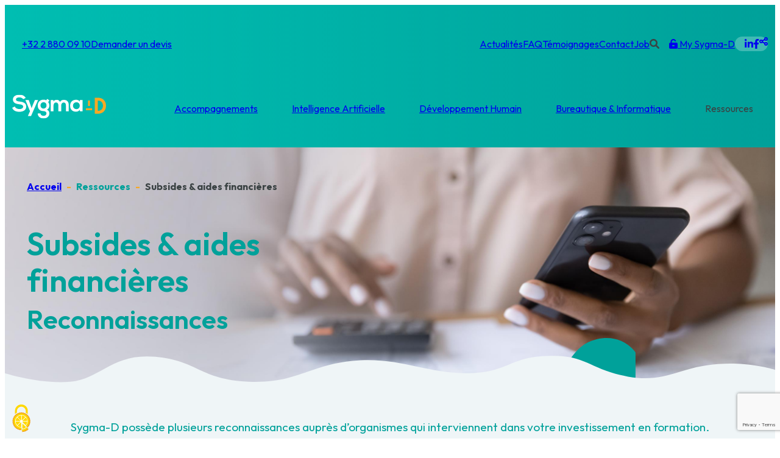

--- FILE ---
content_type: text/html; charset=UTF-8
request_url: https://sygma-d.com/aides-financieres
body_size: 30744
content:
<!DOCTYPE html>
<html lang="fr" dir="ltr" prefix="og: https://ogp.me/ns#">
  <head>
    <meta charset="utf-8" />
<meta name="description" content="Sygma-D possède plusieurs reconnaissances auprès d’organismes qui interviennent dans votre investissement en formation." />
<link rel="canonical" href="https://sygma-d.com/aides-financieres" />
<meta name="Generator" content="Drupal 10 (https://www.drupal.org)" />
<meta name="MobileOptimized" content="width" />
<meta name="HandheldFriendly" content="true" />
<meta name="viewport" content="width=device-width, initial-scale=1.0" />
<style media="">.easypro-header {background-color: #FFFFFF ;background-image:  url('/sites/default/files/styles/max_325x325/public/media-images/AdobeStock_451069287.jpg?itok=gOn29KK9') ;background-repeat: no-repeat ;background-attachment: scroll ;background-position: center center ;z-index: auto;background-size: cover ;-webkit-background-size: cover ;-moz-background-size: cover ;-o-background-size: cover ;}</style>
<style media="">.easypro-header {background-color: #FFFFFF ;background-image:  url('/sites/default/files/styles/max_650x650/public/media-images/AdobeStock_451069287.jpg?itok=hy1hX8xI') ;background-repeat: no-repeat ;background-attachment: scroll ;background-position: center center ;z-index: auto;background-size: cover ;-webkit-background-size: cover ;-moz-background-size: cover ;-o-background-size: cover ;}</style>
<style media="">.easypro-header {background-color: #FFFFFF ;background-image:  url('/sites/default/files/styles/max_1300x1300/public/media-images/AdobeStock_451069287.jpg?itok=UW9oKxIf') ;background-repeat: no-repeat ;background-attachment: scroll ;background-position: center center ;z-index: auto;background-size: cover ;-webkit-background-size: cover ;-moz-background-size: cover ;-o-background-size: cover ;}</style>
<style media="">.easypro-header {background-color: #FFFFFF ;background-image:  url('/sites/default/files/styles/max_2600x2600/public/media-images/AdobeStock_451069287.jpg?itok=XvRa_V5L') ;background-repeat: no-repeat ;background-attachment: scroll ;background-position: center center ;z-index: auto;background-size: cover ;-webkit-background-size: cover ;-moz-background-size: cover ;-o-background-size: cover ;}</style>
<link rel="icon" href="/themes/custom/sygma_d/favicon.ico" type="image/vnd.microsoft.icon" />
<link rel="alternate" hreflang="fr" href="https://sygma-d.com/aides-financieres" />
<script>window.a2a_config=window.a2a_config||{};a2a_config.callbacks=[];a2a_config.overlays=[];a2a_config.templates={};</script>

    <title>Subsides &amp; aides financières | Sygma-D</title>
    <link rel="stylesheet" media="all" href="/modules/contrib/webform/css/webform.element.flexbox.css?sz2hvl" />
<link rel="stylesheet" media="all" href="/core/themes/stable9/css/core/components/progress.module.css?sz2hvl" />
<link rel="stylesheet" media="all" href="/core/themes/stable9/css/core/components/ajax-progress.module.css?sz2hvl" />
<link rel="stylesheet" media="all" href="/modules/custom/easypro/assets/css/easypro.css?sz2hvl" />
<link rel="stylesheet" media="all" href="/core/themes/stable9/css/filter/filter.caption.css?sz2hvl" />
<link rel="stylesheet" media="all" href="/core/themes/stable9/css/media/filter.caption.css?sz2hvl" />
<link rel="stylesheet" media="all" href="/core/themes/stable9/css/views/views.module.css?sz2hvl" />
<link rel="stylesheet" media="all" href="/modules/contrib/webform/css/webform.composite.css?sz2hvl" />
<link rel="stylesheet" media="all" href="/modules/contrib/webform/css/webform.element.details.toggle.css?sz2hvl" />
<link rel="stylesheet" media="all" href="/modules/contrib/webform/css/webform.element.message.css?sz2hvl" />
<link rel="stylesheet" media="all" href="/modules/contrib/webform/css/webform.element.options.css?sz2hvl" />
<link rel="stylesheet" media="all" href="/modules/contrib/webform/css/webform.element.other.css?sz2hvl" />
<link rel="stylesheet" media="all" href="/modules/contrib/webform/css/webform.form.css?sz2hvl" />
<link rel="stylesheet" media="all" href="/modules/contrib/addtoany/css/addtoany.css?sz2hvl" />
<link rel="stylesheet" media="all" href="/modules/contrib/captcha/css/captcha.css?sz2hvl" />
<link rel="stylesheet" media="all" href="/modules/contrib/paragraphs/css/paragraphs.unpublished.css?sz2hvl" />
<link rel="stylesheet" media="all" href="/modules/contrib/tacjs/assets/vendor/tarteaucitron.js/css/tarteaucitron.css?sz2hvl" />
<link rel="stylesheet" media="all" href="/themes/custom/sygma_d/assets/css/02-elements/globals.css?sz2hvl" />
<link rel="stylesheet" media="all" href="/themes/custom/sygma_d/assets/css/02-elements/focus.css?sz2hvl" />
<link rel="stylesheet" media="all" href="/themes/custom/sygma_d/assets/css/02-elements/selection.css?sz2hvl" />
<link rel="stylesheet" media="all" href="/themes/custom/sygma_d/assets/css/02-elements/page.css?sz2hvl" />
<link rel="stylesheet" media="all" href="/themes/custom/sygma_d/assets/css/02-elements/links.css?sz2hvl" />
<link rel="stylesheet" media="all" href="/themes/custom/sygma_d/assets/css/02-elements/typography.css?sz2hvl" />
<link rel="stylesheet" media="all" href="/themes/custom/sygma_d/assets/css/02-elements/headings.css?sz2hvl" />
<link rel="stylesheet" media="all" href="/themes/custom/sygma_d/assets/css/02-elements/lists.css?sz2hvl" />
<link rel="stylesheet" media="all" href="/themes/custom/sygma_d/assets/css/02-elements/images.css?sz2hvl" />
<link rel="stylesheet" media="all" href="/themes/custom/sygma_d/assets/css/02-elements/table.css?sz2hvl" />
<link rel="stylesheet" media="all" href="/themes/custom/sygma_d/assets/css/02-elements/horizontal-rules.css?sz2hvl" />
<link rel="stylesheet" media="all" href="/themes/custom/sygma_d/assets/css/02-elements/fieldset.css?sz2hvl" />
<link rel="stylesheet" media="all" href="/themes/custom/sygma_d/assets/css/02-elements/blockquotes.css?sz2hvl" />
<link rel="stylesheet" media="all" href="/themes/custom/sygma_d/assets/css/01-generic/modern-css-reset.css?sz2hvl" />
<link rel="stylesheet" media="all" href="/themes/custom/sygma_d/assets/css/01-generic/colors.css?sz2hvl" />
<link rel="stylesheet" media="all" href="/themes/custom/sygma_d/assets/css/01-generic/radius.css?sz2hvl" />
<link rel="stylesheet" media="all" href="/themes/custom/sygma_d/assets/css/01-generic/sizes.css?sz2hvl" />
<link rel="stylesheet" media="all" href="/themes/custom/sygma_d/assets/css/01-generic/spacing.css?sz2hvl" />
<link rel="stylesheet" media="all" href="/themes/custom/sygma_d/assets/css/01-generic/grid.css?sz2hvl" />
<link rel="stylesheet" media="all" href="/themes/custom/sygma_d/assets/css/01-generic/shadow.css?sz2hvl" />
<link rel="stylesheet" media="all" href="/themes/custom/sygma_d/assets/css/04-components/layout.css?sz2hvl" />
<link rel="stylesheet" media="all" href="/libraries/dialog-polyfill/dist/dialog-polyfill.css?sz2hvl" />
<link rel="stylesheet" media="all" href="/themes/custom/sygma_d/assets/css/05-utilities/visually-hidden.css?sz2hvl" />
<link rel="stylesheet" media="all" href="/themes/custom/sygma_d/assets/css/lp-styles.css?sz2hvl" />
<link rel="stylesheet" media="all" href="/themes/custom/sygma_d/assets/css/04-components/ui.css?sz2hvl" />
<link rel="stylesheet" media="all" href="/themes/custom/sygma_d/assets/css/04-components/theme.css?sz2hvl" />
<link rel="stylesheet" media="all" href="/themes/custom/sygma_d/assets/css/04-components/block.css?sz2hvl" />
<link rel="stylesheet" media="all" href="/themes/custom/sygma_d/assets/css/04-components/paragraphs.css?sz2hvl" />
<link rel="stylesheet" media="all" href="/themes/custom/sygma_d/assets/css/04-components/form.css?sz2hvl" />
<link rel="stylesheet" media="all" href="/themes/custom/sygma_d/assets/css/04-components/taxonomy-term.css?sz2hvl" />
<link rel="stylesheet" media="all" href="/themes/custom/sygma_d/assets/css/04-components/node.css?sz2hvl" />
<link rel="stylesheet" media="all" href="/themes/custom/sygma_d/assets/css/04-components/views.css?sz2hvl" />
<link rel="stylesheet" media="all" href="/themes/custom/sygma_d/assets/css/04-components/modules.css?sz2hvl" />
<link rel="stylesheet" media="all" href="/themes/custom/sygma_d/assets/css/04-components/pages.css?sz2hvl" />
<link rel="stylesheet" media="all" href="https://fonts.googleapis.com/css2?family=Outfit:wght@300;400;500;600;700&amp;display=swap" onload="this.media=&#039;all&#039;" />
<link rel="stylesheet" media="all" href="/themes/contrib/gin/dist/css/components/ajax.css?sz2hvl" />

    <script src="https://use.fontawesome.com/releases/v6.1.0/js/all.js" defer crossorigin="anonymous"></script>

      <link rel="apple-touch-icon" sizes="180x180" href="/apple-touch-icon.png">
      <link rel="icon" type="image/png" sizes="32x32" href="/favicon-32x32.png">
      <link rel="icon" type="image/png" sizes="16x16" href="/favicon-16x16.png">
      <link rel="manifest" href="/site.webmanifest">
      <link rel="mask-icon" href="/safari-pinned-tab.svg" color="#6c1c5a">
      <meta name="msapplication-TileColor" content="#da532c">
      <meta name="theme-color" content="#ffffff">
  </head>
  <body class="path-node node--type-page">
    <div class="visually-hidden">
      <svg id="theme-logo" xmlns="http://www.w3.org/2000/svg" viewBox="0 0 200 51.47">
  <defs>
    <clipPath id="a">
      <path fill="var(--theme-logo-primary,#fff)" d="M0 0h200v51.47H0z" />
    </clipPath>
  </defs>
  <g clip-path="url(#a)" >
    <path fill="var(--theme-logo-primary,#fff)" d="M15.06 0c5.44 0 11.07 1.55 13.71 6.93l-5.23 2.7c-1.2-2-4.49-3.9-8.28-3.9-4.88 0-7.23 2.05-7.23 4.64 0 3.05 3.59 3.9 7.78 4.4 7.28.9 14.06 2.78 14.06 11.11C29.87 33.66 23 37 15.21 37 8.08 37 2.6 34.81 0 28.43l5.49-2.85c1.54 3.84 5.58 5.54 9.82 5.54 4.14 0 8.03-1.45 8.03-5.24 0-3.29-3.44-4.63-8.08-5.13C8.13 19.9 1.55 18 1.55 10.17 1.55 3 8.63.05 15.06 0" />
    <path fill="var(--theme-logo-primary,#fff)" d="M55.11 11.52 40.1 46.38h-6.68L38 35.71l-9.83-24.2h7.08L39 22.15l2.35 6.93 2.54-6.78 4.49-10.77Z" />
    <path fill="var(--theme-logo-primary,#fff)" d="m74.9 9.03 4.5 3.39-2.75 3.49a10.48 10.48 0 0 1 2.6 7.28c0 3.04-1.15 7.33-5.2 9.18 4.1 2.04 5.1 4.98 5.1 8.12 0 6.79-5.2 10.97-12.33 10.97S54.37 47.14 54.37 40.5h6.03c0 3.2 2.94 5.3 6.43 5.3s6.24-1.9 6.24-5.3-3.2-4.93-6.24-4.93c-7.68 0-12.46-4.7-12.46-12.37s5.58-12.47 12.46-12.47a9.8 9.8 0 0 1 5.64 1.4ZM60.4 23.19c0 4.29 2.88 6.83 6.42 6.83 3.5 0 6.39-2.6 6.39-6.83s-2.9-6.93-6.39-6.93c-3.54 0-6.43 2.64-6.43 6.93" />
    <path fill="var(--theme-logo-primary,#fff)" d="M98.42 36.1V22.95c0-3.24-1.7-6.18-5.04-6.18-3.3 0-5.24 2.94-5.24 6.18v13.17h-6.08V11.47h5.63l.45 3c1.3-2.5 4.14-3.4 6.49-3.4a7.37 7.37 0 0 1 7.28 4.59 8.9 8.9 0 0 1 8.22-4.49c6.99 0 10.43 4.29 10.43 11.67v13.27h-6.09V22.84c0-3.24-1.34-5.98-4.63-5.98s-5.34 2.84-5.34 6.08v13.17Z" />
    <path fill="var(--theme-logo-primary,#fff)" d="M144.33 11.52h5.84v24.59h-5.74l-.3-3.6c-1.4 2.9-5.23 4.3-7.97 4.34-7.29.06-12.67-4.43-12.67-13.06 0-8.48 5.63-12.92 12.81-12.87 3.3 0 6.44 1.55 7.83 4Zm-14.76 12.27a7.04 7.04 0 0 0 7.29 7.48c9.57 0 9.57-14.91 0-14.91a7 7 0 0 0-7.29 7.43" />
    <path fill="var(--theme-logo-secondary,#f7a823)" d="M157.06 29.43h13.28v4.12h-13.28z" />
    <path fill="var(--theme-logo-secondary,#f7a823)" d="M161.63 12.67h4.13v11.8h-4.13z" />
    <path fill="var(--theme-logo-secondary,#f7a823)" d="M200 23.59c.15 8.83-5.24 17.75-17.46 17.75h-6.53V6.44h6.53c11.97 0 17.3 8.52 17.46 17.15M182.54 35c7.93 0 11.07-5.79 10.92-11.47-.15-5.44-3.34-10.87-10.92-10.87Z" />
  </g>
</svg>
      <svg id="visible-tiny" xmlns="http://www.w3.org/2000/svg" viewBox="0 0 17.5 17.7">
  <path fill="var(--clr-primary,currentColor)" d="M10 0A10 10 0 0 0 0 10v7.7l11.7-3a7.6 7.6 0 0 0 5.8-7.3A7.4 7.4 0 0 0 10 0ZM8.5 12.5l-1.4.3-1.5-8.5L6.7 4l1.1 6.2 2.6-7 1.6-.5Z"/>
</svg>
      <svg id="header-wave" xmlns="http://www.w3.org/2000/svg" viewBox="0 0 1461.2 447.5">
  <path fill="var(--header-accent-color,#009026)" d="M1461.2 70.3S1398.7-24.3 1271.3 6 1133.6 156.2 1051 212s-190.3 86.3-417.8-9.5S271 245.2 192.7 309.3 0 340.5 0 340.5v107h1461.2Z"/>
</svg>
      <svg xmlns="http://www.w3.org/2000/svg" id="home-header-desktop-bg" viewBox="0 0 1278 894">
  <defs>
    <linearGradient id="a" x2="1" y1=".5" y2=".5" gradientUnits="objectBoundingBox">
      <stop offset="0" stop-color="#00dbca" stop-opacity=".5"/>
      <stop offset="1" stop-color="#00dbca" stop-opacity="0"/>
    </linearGradient>
  </defs>
  <path fill="#00a19a" d="M0 0h1278v894H0z"/>
  <path fill="url(#a)" d="M0 81s24-8.5 47.4-8.5c128.8 0 137.3 133.1 289.6 133.1s145.9-70.2 302-70.2c204.8 0 184.5 202.2 414.5 202.2 145.8 0 224.5-44.7 224.5-44.7L1277 .1 0 0Z"/>
  <path fill="#ffffff" d="M0 810c36.1 41.6 79.3 59 121.3 59 99.8 0 136.7-56.6 176.6-118.2 51.8-79.8 123.6-113.3 209.2-113.3 83.4 0 146.7 37 186.4 37 80.7 0-24-171.2-24-293 0-99 75.3-246.2 237.2-246.2 175.2 0 208.2 113.8 314 113.8 44.6 0 57.3-29.5 57.3-29.5V894H0Z"/>
</svg>
    </div>
      <svg style="position:absolute; width:0; height:0;">

    <clipPath id="cpCourbeUp" clipPathUnits="objectBoundingBox">
      <path d="M0.364,0.011 c-0.047,0,-0.094,0.011,-0.141,0.034 C0.158,0.074,0.094,0.123,0.029,0.19 C0.011,0.211,0,0.224,0,0.224 V1 h1 v-0.002 c-0.014,-0.052,-0.028,-0.105,-0.044,-0.157 c-0.016,-0.052,-0.033,-0.103,-0.051,-0.153 c-0.039,-0.107,-0.079,-0.201,-0.119,-0.282 c-0.092,-0.185,-0.185,-0.307,-0.278,-0.365 C0.484,0.038,0.46,0.027,0.435,0.021 C0.412,0.014,0.388,0.011,0.364,0.011"/>
    </clipPath>
    <clipPath id="cpCourbeUpInv" clipPathUnits="objectBoundingBox">
      <path d="M0,0 v0.223 c0,0,0.011,-0.013,0.029,-0.034 C0.094,0.122,0.158,0.073,0.223,0.044 C0.27,0.022,0.317,0.011,0.364,0.011 c0.024,0,0.048,0.003,0.071,0.01 C0.46,0.027,0.484,0.038,0.508,0.052 c0.093,0.058,0.186,0.179,0.278,0.362 c0.04,0.08,0.079,0.173,0.119,0.279 c0.018,0.05,0.035,0.1,0.051,0.151 c0.016,0.051,0.031,0.104,0.044,0.155 V0 H0"/>
    </clipPath>
    <clipPath id="wave-1" clipPathUnits="objectBoundingBox">
        <path d="M0,0.843 s0.043,0.211,0.13,0.144 s0.094,-0.336,0.151,-0.46 s0.13,-0.193,0.286,0.021 s0.248,-0.095,0.302,-0.239 s0.132,-0.069,0.132,-0.069 V0 H0" />
    </clipPath>
    <clipPath id="wave-2" clipPathUnits="objectBoundingBox">
      <path d="M1,0.843 s-0.043,0.211,-0.13,0.144 s-0.094,-0.336,-0.151,-0.46 s-0.13,-0.193,-0.286,0.021 s-0.248,-0.095,-0.301,-0.239 S0,0.239,0,0.239 V0 h1" />
    </clipPath>
    <clipPath id="wave-3" clipPathUnits="objectBoundingBox">
      <path d="M0,0.662 S0.035,0.895,0.086,0.838 s0.066,-0.373,0.115,-0.242 s0.053,0.426,0.103,0.402 s0.051,-0.332,0.104,-0.335 s0.088,0.325,0.146,0.237 s0.072,-0.444,0.134,-0.402 s0.064,0.401,0.119,0.48 s0.07,-0.427,0.109,-0.48 S1,0.662,1,0.662 V0 H0" />
    </clipPath>
    <clipPath id="wave-3b" clipPathUnits="objectBoundingBox">
      <path d="M0.915,0.101 C0.876,0.206,0.86,1,0.806,1 S0.75,0.184,0.687,0.101 S0.611,0.721,0.553,0.891 S0.459,0.414,0.407,0.419 S0.353,1,0.303,1 S0.249,0.548,0.201,0.291 C0.152,0.033,0.137,0.65,0.086,0.765 C0.035,0.88,0,0.422,0,0.422 V1 H1 V0.422 S0.954,0,0.915,0.101" />
    </clipPath>
    <clipPath id="wave-4" clipPathUnits="objectBoundingBox">
      <path d="M0,0.462 s0.035,0.469,0.119,0.429 s0.089,-0.27,0.166,-0.221 s0.091,0.397,0.206,0.32 s0.134,-0.412,0.218,-0.416 s0.094,0.232,0.177,0.318 s0.114,-0.131,0.114,-0.131 V0 H0" />
    </clipPath>
</svg>
      <svg style="display:none">

  <symbol id="logo-small" viewBox="0 0 48.91 29.5">
    <path fill="var(--theme-logo-primary,#6c1c5a)" d="M48.7 14.63a6.36 6.36 0 0 1 .02 3.12 9.32 9.32 0 0 1-1.3 2.99 15.97 15.97 0 0 1-4.7 4.47 28.53 28.53 0 0 1-12 4.06 34.39 34.39 0 0 1-12.5-.82 27.1 27.1 0 0 1-5.85-2.23 17.45 17.45 0 0 1-4.92-3.72 47.35 47.35 0 0 0 11.45 2.1 62.56 62.56 0 0 0 11.23-.27 42.08 42.08 0 0 0 10.72-2.55 19.04 19.04 0 0 0 4.7-2.63 8.83 8.83 0 0 0 3.15-4.51" data-name="Tracé 4680"/>
    <path fill="var(--theme-logo-primary,#6c1c5a)" d="M29.28 4.46a6.21 6.21 0 0 0-2.47-.5c-1.9 0-2.94 1.02-2.94 3.58v9.66H22.7c-1.9 0-3.1-.93-3.1-2.68V6.8c0-3.36 1.8-6.57 6.3-6.57 2.61 0 3.53 1.46 3.53 2.74v1.5Z" data-name="Tracé 4685"/>
    <path fill="var(--theme-logo-secondary,#f7a823)" d="M39.46 0c5.12 0 8.06 4.05 8.06 8.5 0 5.06-2.94 9.08-8.44 9.08-5.12 0-8.06-4.02-8.06-8.48 0-5.05 2.94-9.1 8.44-9.1m-.38 3.74c-2.43 0-3.67 2-3.67 4.77 0 3.33 1.24 5.33 4.05 5.33 2.46 0 3.67-2 3.67-4.74 0-3.37-1.27-5.36-4.05-5.36" data-name="Tracé 4686"/>
    <path fill="var(--theme-logo-secondary,#f7a823)" d="M8.44 0C2.94 0 0 4.05 0 9.1v10.5a2.88 2.88 0 0 0 2.97 2.9H4.3v-5.8a8.15 8.15 0 0 0 3.76.87c5.5 0 8.44-4.02 8.44-9.06C16.5 4.05 13.56 0 8.44 0m0 13.83c-2.81 0-4.04-1.99-4.04-5.32 0-2.78 1.23-4.77 3.66-4.77 2.78 0 4.05 2 4.05 5.36 0 2.74-1.2 4.74-3.67 4.74" data-name="Tracé 4687"/>
  </symbol>

  <symbol viewBox="0 0 19.3 19.2" id="icon-telephone">
    <g fill="none" stroke="#d69cca" stroke-linecap="round" stroke-linejoin="round">
      <path stroke-width="1.5" d="M9.7 4a6.3 6.3 0 0 1 5.6 5.6" />
      <path stroke-width="1.5" d="M9.6.8a9.5 9.5 0 0 1 9 8.8" />
      <path stroke-width="2" d="m16.7 14.5-2.4-2.4a1.1 1.1 0 0 0-1.6 0l-1 1a.9.9 0 0 1-1 0 17.5 17.5 0 0 1-2.6-2 17.5 17.5 0 0 1-2-2.5.9.9 0 0 1 0-1l1-1.1a1.1 1.1 0 0 0 0-1.6L4.7 2.5a1.1 1.1 0 0 0-1.6 0L1.7 3.9a2.4 2.4 0 0 0-.6 2.3c.8 3.3 3.7 6.4 4.6 7.3s4 3.8 7.3 4.6a2.4 2.4 0 0 0 2.4-.6l1.4-1.4a1.1 1.1 0 0 0 0-1.6Z" />
    </g>
  </symbol>

  <symbol viewBox="0 0 18.6 15.2" id="icon-burger">
    <g fill="none" stroke="#d69cca" stroke-linecap="round" stroke-linejoin="round" stroke-width="2" >
      <path d="M3.5 1h14" />
      <path d="M1 7.6h16.6" />
      <path d="M1 14.2h10.9" />
    </g>
  </symbol>

  <symbol viewBox="0 0 35.3 40" id="icon-devhumain">
    <defs>
      <clipPath id="a">
        <path fill="none" stroke="var(--icon-color,#6c1c5a)" stroke-width="1.4" d="M0 0h35.3v40H0z" data-name="Rectangle 1268"/>
      </clipPath>
    </defs>
    <g fill="none" stroke="var(--icon-color,#6c1c5a)" stroke-miterlimit="10" stroke-width="1.4" clip-path="url(#a)" data-name="Groupe 1497">
      <circle cx="2.5" cy="2.5" r="2.5" data-name="Ellipse 90" transform="translate(13.5 13.5)"/>
      <path d="m34.6 21.7-3.3-6.3C31 4.6 22.7.5 15.9.5A15.4 15.4 0 0 0 .5 15.9a14 14 0 0 0 5.9 11.8V37a2.4 2.4 0 0 0 2.4 2.4h11.6a2.4 2.4 0 0 0 2.4-2.4v-2.2a1 1 0 0 1 1.1-1h3.3c3.5 0 4.2-2.6 4.2-4.3l-.2-2.9c0-1.2 0-1.4.2-1.6.1-.3.6-.5 1-.6l1.5-.8a1.5 1.5 0 0 0 .7-2Zm-8.3-4.8a.8.8 0 0 1-.9.9h-1.9a7.5 7.5 0 0 1-1 2.3l1.4 1.4a.8.8 0 0 1 0 1.2l-1.2 1.2a.8.8 0 0 1-1.2 0L20 22.5a7.6 7.6 0 0 1-2.3 1v2a.8.8 0 0 1-.9.8h-1.7a.8.8 0 0 1-.8-.9v-1.9a7.6 7.6 0 0 1-2.4-1L10.7 24a.8.8 0 0 1-1.2 0l-1.2-1.2a.8.8 0 0 1 0-1.2L9.6 20a7.6 7.6 0 0 1-1-2.3H6.8a.8.8 0 0 1-.9-.9v-1.7a.8.8 0 0 1 .9-.8h1.9a7.6 7.6 0 0 1 1-2.4l-1.4-1.3a.8.8 0 0 1 0-1.2l1.2-1.2a.8.8 0 0 1 1.2 0L12 9.6a7.6 7.6 0 0 1 2.4-1V6.9a.8.8 0 0 1 .8-.9H17a.8.8 0 0 1 .9.9v1.9a7.6 7.6 0 0 1 2.4 1l1.3-1.4a.8.8 0 0 1 1.2 0l1.2 1.2a.8.8 0 0 1 0 1.2L22.5 12a7.5 7.5 0 0 1 1 2.4h2a.8.8 0 0 1 .8.8Z" data-name="Tracé 4734"/>
    </g>
  </symbol>

  <symbol viewBox="0 0 19.5 19.5" id="icon-espace-client">
    <g fill="none" stroke="#d69cca" stroke-linecap="round" stroke-linejoin="round" stroke-width="2" data-name="Espace client" transform="translate(1 1)">
      <path d="M17.5 8.8A8.8 8.8 0 1 0 3.8 16a5.1 5.1 0 0 1 9.9 0 8.7 8.7 0 0 0 3.8-7.3Z" data-name="Tracé 4575"/>
      <circle cx="3.4" cy="3.4" r="3.4" data-name="Ellipse 89" transform="translate(5.4 5.4)"/>
      <path d="M8.8 12.1a5.1 5.1 0 0 0-5 3.9 8.8 8.8 0 0 0 9.9 0 5.1 5.1 0 0 0-5-3.9Z" data-name="Tracé 4581"/>
    </g>
  </symbol>

  <symbol id="icon-ordinateur" viewBox="0 0 38.6 35.1">
    <defs>
      <clipPath id="a">
        <path fill="none" stroke="var(--icon-color,#6c1c5a)" stroke-width="1.4" d="M0 0h38.6v35.1H0z" />
      </clipPath>
    </defs>
    <g clip-path="url(#a)">
      <path fill="none" stroke="var(--icon-color,#6c1c5a)" stroke-linecap="round" stroke-linejoin="round" stroke-width="1.4" d="M34.9.6H3.7A3.1 3.1 0 0 0 .6 3.7V24a3.1 3.1 0 0 0 3.1 3h12.5v3.2H12A4.8 4.8 0 0 0 7.2 34a2.8 2.8 0 0 0 0 .5h24.2a2.8 2.8 0 0 0 0-.5 4.8 4.8 0 0 0-4.9-3.8h-4.1V27h12.5a3.1 3.1 0 0 0 3-3.1V3.7a3.1 3.1 0 0 0-3-3.1ZM4.7 4.4h29.2v19H4.7Z" data-name="Tracé 4735"/>
    </g>
  </symbol>

  <symbol viewBox="0 0 35 35" id="icon-info">
    <g fill="none" stroke="var(--icon-color,#6c1c5a)" stroke-width="1.4">
      <circle cx="17.5" cy="17.5" r="17.5" stroke="none"/>
      <circle cx="17.5" cy="17.5" r="16.8"/>
    </g>
    <path fill="none" stroke="var(--icon-color,#6c1c5a)" stroke-linecap="round" stroke-width="1.4" d="M17.5 10v.5" />
    <path fill="none" stroke="var(--icon-color,#6c1c5a)" stroke-linecap="round" stroke-width="1.4" d="M17.5 15v10" />
  </symbol>

  <symbol viewBox="0 0 21.8 23.8" id="icon-espace-formateur">
    <g data-name="Espace formateur" transform="translate(1 1)">
      <path fill="none" stroke="#d69cca" stroke-linecap="round" stroke-linejoin="round" stroke-width="2" d="M13.5 16.2a3.8 3.8 0 0 0-.5 2 3.4 3.4 0 1 0 6.8 0 3.8 3.8 0 0 0-.5-2 .3.3 0 0 0-.3-.2 38.2 38.2 0 0 0-5.2 0 .3.3 0 0 0-.3.2Z" data-name="Tracé 4577"/>
      <circle cx=".9" cy=".9" r=".9" fill="#d69cca" data-name="Ellipse 87" transform="translate(15.5 18)"/>
      <circle cx="3.4" cy="3.4" r="3.4" fill="none" stroke="#d69cca" stroke-linecap="round" stroke-linejoin="round" stroke-width="2" data-name="Ellipse 88" transform="translate(5.4 5.4)"/>
      <path fill="none" stroke="#d69cca" stroke-linecap="round" stroke-linejoin="round" stroke-width="2" d="M14 15.9h4.8v-1.2a2.4 2.4 0 0 0-2-2.3" data-name="Tracé 4578"/>
      <path fill="none" stroke="#d69cca" stroke-linecap="round" stroke-linejoin="round" stroke-width="2" d="M14.2 13.8a2.4 2.4 0 0 1 2.6-1.4 8.8 8.8 0 1 0-13 3.6 5.1 5.1 0 0 1 10 0l.2-.1v-1.2a2.4 2.4 0 0 1 .2-1Z" data-name="Tracé 4579"/>
      <path fill="none" stroke="#d69cca" stroke-linecap="round" stroke-linejoin="round" stroke-width="2" d="M8.8 12.2a5.1 5.1 0 0 0-5 3.8 8.8 8.8 0 0 0 10 0 5.1 5.1 0 0 0-5-3.8Z" data-name="Tracé 4580"/>
    </g>
  </symbol>

  <symbol viewBox="0 0 19.3 19.5" id="icon-devis">
    <g stroke="#d69cca">
      <path fill="none" stroke-linecap="round" stroke-linejoin="round" stroke-width="2" d="M15.3 15.2h-4.2a.1.1 0 0 0 0 0l-4.3 3.3a.1.1 0 0 1-.3-.1l-.6-3a.1.1 0 0 0-.1-.2H3.9a3 3 0 0 1-2.9-3V4A3 3 0 0 1 4 1h11.3a3 3 0 0 1 3 3v8.3a3 3 0 0 1-3 3Z" data-name="Tracé 4573"/>
      <path fill="#d69cca" stroke-linejoin="bevel" stroke-width=".4" d="M13 11Zm-2.7-7.1a4 4 0 0 0-1.6.3 3.7 3.7 0 0 0-1.3 1 4 4 0 0 0-.8 1.2v.1a.1.1 0 0 1-.1.1h-.8a.1.1 0 0 0-.1.1v.7h.7a.1.1 0 0 1 0 .2 5.1 5.1 0 0 0 0 1h-.6a.1.1 0 0 0-.1.2v.6a.1.1 0 0 0 0 .1h.9a.1.1 0 0 1 .1.1 4 4 0 0 0 .8 1.4 3.7 3.7 0 0 0 1.3 1 3.9 3.9 0 0 0 1.6.2 3.8 3.8 0 0 0 1.6-.3 4.2 4.2 0 0 0 1.2-.8.1.1 0 0 0 0-.2l-.6-.6a.1.1 0 0 0-.2 0 2.9 2.9 0 0 1-3.5.5 2.7 2.7 0 0 1-1-1.1.1.1 0 0 1 .1-.2h2.4a.1.1 0 0 0 .1 0l.2-.7a.1.1 0 0 0-.1-.2H7.6a.1.1 0 0 1-.1 0 4.3 4.3 0 0 1 0-.5 4.5 4.5 0 0 1 0-.5.1.1 0 0 1 .1-.1h3.2a.1.1 0 0 0 0-.1l.3-.6a.1.1 0 0 0-.1-.2H7.9a.1.1 0 0 1-.1-.2A2.6 2.6 0 0 1 10.2 5a2.8 2.8 0 0 1 1.2.3 2.7 2.7 0 0 1 .8.6.1.1 0 0 0 .1 0 .1.1 0 0 0 .1 0l.6-.6a.1.1 0 0 0 0-.2 4.5 4.5 0 0 0-1.1-.8 3.6 3.6 0 0 0-1.6-.3" data-name="Tracé 4574"/>
    </g>
  </symbol>

  <symbol viewBox="0 0 35 35" id="icon-calendrier">
    <defs>
      <clipPath id="a">
        <path fill="var(--icon-color,#6c1c5a)" d="M0 0h35v35H0z" />
      </clipPath>
    </defs>
    <g fill="var(--icon-color,#6c1c5a)" clip-path="url(#a)" >
      <path d="M31.6 2.1h-2V.7a.7.7 0 1 0-1.4 0v1.4H24V.7a.7.7 0 1 0-1.5 0v1.4h-4.3V.7a.7.7 0 1 0-1.4 0v1.4h-4.3V.7a.7.7 0 0 0-1.5 0v1.4H6.8V.7a.7.7 0 1 0-1.5 0v1.4h-2A3.4 3.4 0 0 0 0 5.5v26.1A3.4 3.4 0 0 0 3.4 35h28.2a3.4 3.4 0 0 0 3.4-3.4V5.5A3.4 3.4 0 0 0 31.6 2m2 29.5a2 2 0 0 1-2 2H3.4a2 2 0 0 1-2-2V5.5a2 2 0 0 1 2-2h2V5a.7.7 0 1 0 1.4 0V3.5H11V5a.7.7 0 1 0 1.5 0V3.5h4.3V5a.7.7 0 1 0 1.4 0V3.5h4.3V5A.7.7 0 1 0 24 5V3.5h4.2V5a.7.7 0 1 0 1.5 0V3.5h2a2 2 0 0 1 1.8 2Z" />
      <path d="M28.5 8.9h-22a.7.7 0 1 0 0 1.4h22a.7.7 0 0 0 0-1.4" />
      <path d="M21.9 14.9h-2.1a.7.7 0 0 0 0 1.4h2a.7.7 0 1 0 0-1.4" />
      <path d="M28.5 14.9h-2a.7.7 0 1 0 0 1.4h2a.7.7 0 1 0 0-1.4" />
      <path d="M6.5 16.3h2a.7.7 0 0 0 0-1.4h-2a.7.7 0 0 0 0 1.4" />
      <path d="M15.2 14.9h-2a.7.7 0 0 0 0 1.4h2a.7.7 0 1 0 0-1.4" />
      <path d="M21.9 20.8h-2.1a.7.7 0 0 0 0 1.5h2a.7.7 0 1 0 0-1.5" />
      <path d="M15.2 20.8h-2a.7.7 0 1 0 0 1.5h2a.7.7 0 1 0 0-1.5" />
      <path d="M28.5 20.8h-2a.7.7 0 1 0 0 1.5h2a.7.7 0 1 0 0-1.5" />
      <path d="M6.5 22.3h2a.7.7 0 0 0 0-1.5h-2a.7.7 0 0 0 0 1.5" />
      <path d="M21.9 26.8h-2.1a.7.7 0 1 0 0 1.5h2a.7.7 0 1 0 0-1.5" />
      <path d="M15.2 26.8h-2a.7.7 0 1 0 0 1.5h2a.7.7 0 1 0 0-1.5" />
      <path d="M8.6 26.8H6.5a.7.7 0 1 0 0 1.5h2a.7.7 0 1 0 0-1.5" />
    </g>
  </symbol>

  <symbol viewBox="0 0 1920 185" id="courbe-up">
    <path style="fill:var(--deco-path-color,#000);" d="M698.8 0A6658.5 6658.5 0 0 0 55.6 33.2C20.8 37 .2 39.5 0 39.5V185h1920v-.4c-26-9.7-54.6-19.4-85-29-30.7-9.6-63.7-19.1-98-28.3a3631.6 3631.6 0 0 0-228-52.1A4115.3 4115.3 0 0 0 975 7.6 5087.8 5087.8 0 0 0 698.8 0z"/>
  </symbol>

  <symbol viewBox="0 0 320 92.2" id="gimmick">
    <path fill="#f7a823" d="M318.4 0a31.9 31.9 0 0 1 .2 19.3A52.7 52.7 0 0 1 308.5 38a116.1 116.1 0 0 1-36.3 27.7 258.6 258.6 0 0 1-92.6 25.1 329.2 329.2 0 0 1-96.5-5 243 243 0 0 1-45-13.9A136 136 0 0 1 0 48.8C30 56.5 59 60 88.3 61.7A601.3 601.3 0 0 0 175 60c28.5-2.6 56.7-7.4 82.8-15.8A160 160 0 0 0 294 28a56.6 56.6 0 0 0 24.3-28"/>
  </symbol>

  <symbol id="icon-be" viewBox="0 0 127.9 108.9">
    <g fill="none" stroke="var(--icon-color,#88c400)" stroke-linecap="round" stroke-linejoin="round" stroke-width="1.5" >
      <path d="M28.1.6a20.1 20.1 0 0 0 3.6 10.2C33.4 9 35.8 7.7 38.3 8s4.5 3 3.8 5.3C47.3 15 52.8 7.6 57.8 10c1-4.2 8.9-3.8 9.2-8l10.1.3c4.3.2 9.5 1 11 5 1 2.4.6 5.8 3 6.8a5.2 5.2 0 0 0 2.4.2l7.6-.5c-.4 1.5 1.1 2.8 2.6 3.3s3.2.4 4.5 1.3c2.9 1.9 2.1 6.3.7 9.4a53.7 53.7 0 0 1-3.6 6.7c-.8 1.3-1.7 2.7-1.5 4.2.3 2.9 4 3.9 6.9 3.8s6.3-.4 8.1 1.8c.9 1 1.2 2.4 2 3.4s2.4 1.7 3.3.7a7.3 7.3 0 0 1-3 5.4 10.7 10.7 0 0 0 5.6 4.7c.7 3.3 1.2 7.2-1.1 9.6a16.1 16.1 0 0 0-2.5 2.4c-.6 1-.6 2.3-1.4 3.2-1.5 1.8-4.6.5-7 1-2.5.6-4 3.1-5.2 5.4l-4.5 8.6c-.6 1.2-1.2 2.5-.6 3.7A5.4 5.4 0 0 0 106 94a9.6 9.6 0 0 1 .6 13.7 42.2 42.2 0 0 0-14.3.5 7.4 7.4 0 0 0-1.3-8.9 14.5 14.5 0 0 0-4-2.4l-11.2-5a12.9 12.9 0 0 1-1.7-12.5c1.1-3 3.3-6.6 1-8.8a10.2 10.2 0 0 0-9 8 6.6 6.6 0 0 1-.8 2.8c-1 1.3-3 1.3-4.6 1.1a61.2 61.2 0 0 1-12.4-2.7 10.6 10.6 0 0 0 3-3 3.6 3.6 0 0 0 0-4c-.5-.7-1.4-1.1-1.6-2C49 69 52 68 52.3 66.1c.2-1.2-.7-2.2-1.7-3A15.4 15.4 0 0 0 34 61.7c-1.7-3 1.3-8-1.6-10-1.8-1.3-4.3 0-6.5-.4-3.5-.4-5.3-4.4-5.5-7.9s.3-7.1-1.2-10.2a11.6 11.6 0 0 0-9.7 4.3 72 72 0 0 1-7-11.4 48.3 48.3 0 0 1-1.9-12s4.7-2.7 6.3-3.6L14 7Q21 3.5 28.2.6Z" />
      <path d="M62 21.8h0a13.4 13.4 0 0 0-5.3 16s5.5 18.2 7 18.6 13.7-14 13.7-14c4-4.1 4.9-11.7 2.5-16.4S70 17 62 21.8Z" />
      <path d="M74.5 34.1c.6-4.2-1.7-6.8-5-7.3-3.4-.5-6.1 1.9-7.1 5.2-.9 3.1 1.2 6.2 5 7.3 3.3 1 6.7-1.7 7.1-5.2Z" />
      <path d="M73.3 20.5a15 15 0 0 1 11.9 13.7c.7 8.3-11.6 19-11.6 19s-4.6 4.7-5.2 4.7-4.6-1.5-4.6-1.5" />
    </g>
  </symbol>

  <symbol id="icon-exp" viewBox="0 0 110.4 117.1">
    <g fill="none" stroke="var(--icon-color,#ff8d00)" stroke-linecap="round" stroke-linejoin="round" stroke-width="1.5" >
      <path d="M89.4 34.6C88.6 11.9 73.8.2 55.4.6 36.8 1 23.9 16 21.6 34.6c-2 17 12 31.4 34 34 18.6 2 34.6-15.3 34-34Z" />
      <path d="M41.7 65.2s-2.4 37-3.6 47.8l-.4 2.3c-1 5 16.5-11.3 16.5-11.3s12.5 12.8 15.3 12.5l-2.1-49" />
      <path d="M83.7 32.5c-2-18.8-15-27.6-30.3-26.1C37.8 7.8 28 21 27.2 36.6 26.5 51 39.1 62.1 57.5 62.8c15.6.7 27.9-14.7 26.2-30.3Z" />
      <path d="M41.4 70.1s13 6.9 26.2 2.4" />
      <path d="M6 18.7C4.2 24.8 5 32.4 13.3 36c0 0 5.5-5 1.2-12.5-2.6-4.5-8.5-5-8.5-5Z" />
      <path d="M.6 40c2 6.1 7 11.9 16 10.1 0 0 1.6-7.2-6.2-10.9-4.7-2.2-9.8.9-9.8.9Z" />
      <path d="M7.4 58.5c4.2 5 10.8 8.5 18.5 3.7 0 0-1-7.4-9.6-8-5.2-.4-8.9 4.3-8.9 4.3Z" />
      <path d="M106 20.4c1.8 6.2 1.1 13.7-7.2 17.4 0 0-5.6-5-1.3-12.5 2.6-4.5 8.5-4.9 8.5-4.9Z" />
      <path d="M97.5 6.3c2.7 4.2 4 10-1.5 14.7 0 0-5.3-2.5-3.8-9.1 1-4 5.3-5.6 5.3-5.6Z" />
      <path d="M15 4.6c-2.7 4.2-3.9 10 1.6 14.7 0 0 5.2-2.5 3.7-9.1-1-4-5.2-5.6-5.2-5.6Z" />
      <path d="M109.8 41.8c-2.1 6-7 11.8-16 10 0 0-1.6-7.2 6.2-10.8 4.7-2.3 9.8.8 9.8.8Z" />
      <path d="M103 59.4c-4.2 5-10.8 8.5-18.5 3.7 0 0 1-7.4 9.6-8 5.2-.3 8.8 4.3 8.8 4.3Z" />
      <path d="M53 34.3a11.8 11.8 0 0 1-7 5.6h7.8l-.3 5.7s-13-.5-16-.4c0-1.7.5-6 .5-6a20.4 20.4 0 0 0 6.8-3c.8-.6 5.6-5.1 1.9-7-4.1-2.3-6.3 5-6.3 5l-4-2.5s2.4-11.5 11.8-9.3c7.2 1.6 6.4 9 4.7 11.9Z" />
      <ellipse cx="8.6" cy="12.1" rx="8.6" ry="12.1" transform="translate(56.6 22.6)"/>
      <ellipse cx="3.9" cy="6.9" rx="3.9" ry="6.9" transform="translate(61.3 27.8)"/>
    </g>
  </symbol>

  <symbol id="icon-formule" viewBox="0 0 143.4 127.5">
    <g fill="none" stroke="var(--icon-color,#00a19a)" stroke-linecap="round" stroke-linejoin="round" stroke-width="1.5">
      <path d="M39.5 59.7h0a13.7 13.7 0 0 1 5.3 16.4s-5.5 18.7-7.2 19.1-14-14.5-14-14.5c-4-4.1-5-11.9-2.6-16.7s10.2-9.2 18.5-4.3Z" />
      <path d="M26.6 72.3c-.6-4.3 1.8-7 5.2-7.5 3.4-.5 6.3 2 7.3 5.4.9 3.1-1.3 6.3-5.2 7.5-3.4 1-6.9-1.8-7.3-5.4Z" />
      <path d="M27.9 58.3c-3.8 1-11.4 4-12.2 14.1-.8 8.5 11.8 19.4 11.8 19.4s4.8 5 5.3 5 4.8-1.6 4.8-1.6" />
      <path d="M31.8 57s14-44.3 16.8-45.6c3.7-1.7 88.3 25.8 88.3 25.8.9 4.6-12.5 52.8-18.3 70.6-1 3.3-3.1 2.8-10 1s-67-19.5-67-19.5" />
      <path d="M77 100.7s-2.8 13 0 18.1c2 3.5-6.1 9-21.5 8s-26.7-7.8-11-13c14-4.6 16.2-18.6 16.2-18.6" />
      <path d="M42.4 85.3s70.3 21.2 71.6 19.1 18.2-63.3 17.5-64.7-80.8-25-80.8-25c-2 2.7-12.7 34.7-15 43" />
      <path d="m136.9 37.2 6-1.1s-17.6 67.6-20.1 71.7c-1 1.5-6.2 2.4-6.2 2.4" />
      <path d="m48.6 11.4 4.7-2s70 18 89.5 26.7" />
      <path d="M76.6 103.4s-13.8-3.6-16.8-5" />
      <path d="M94.7 72S89 61.2 90.4 60.9s10.5.5 9.2-1.4c-2.2-2.9-17.1-19-18.4-17.4S77 66.5 78 66.5s9-4.5 9-4.5l1.8 11.4Z" />
      <path d="M99.7 59.9c0 .2-2 3-2 3l-7 .6" />
      <path d="m94.7 72-.5 2.4-4.6.9-.8-2" />
      <path d="M87.4 64.4s-5 3.5-6.1 3.5-3.3-1.4-3.3-1.4" />
      <path d="M18 32.2c2.2-.5 4.1-.4 5.2.7.7.8 1.7 2 .7 3.7-.8 1.2-2.5 2-5 1.4" />
      <path d="m12.7 28 5 .9a38.5 38.5 0 0 0 4.3-2.3l-4.7-1.4" />
      <path d="M15.5 20.7c.3-.2 4.5.9 4.8 1a50.5 50.5 0 0 1 1.7 5" />
      <path d="M20.3 21.8c-.2-.7 3.8-2.9 4.4-9.2A11 11 0 0 0 15.2.8a28.3 28.3 0 0 0-5.7 0" />
      <path d="m6.5 17 2.3-2s.9-3.5 2.2-4.7" />
      <path d="M20 11.6c-.7 6.3-4.7 8.5-4.5 9.1l1.8 4.6a22.4 22.4 0 0 0-4.6 2.8L9 20a11.1 11.1 0 0 0 3-3.1c.5-1 2.6-6-1.5-6.9-3.3-.7-4 7-4 7a12 12 0 0 1-1.7 0 14.8 14.8 0 0 1-3.8-.7S-2 3 8.8.9C18.2-.9 20.4 8 20 11.6Z" />
      <path d="M21.8 36.5a3.6 3.6 0 0 0-.8-3.2c-1.8-1.9-5.7-1.5-4.6 2.5.7 2.6 4.7 3.1 5.4.7Z" />
    </g>
  </symbol>

  <symbol id="icon-level" viewBox="0 0 124.8 103.1">
    <g fill="none" stroke="var(--icon-color,#88c400)" stroke-linecap="round" stroke-linejoin="round" stroke-width="1.5" >
      <path d="M19.9 102.1c6 .8 75.5-.2 82.5-.4 6.7-.1 13-2.4 17-7 5.3-6.4 5.8-18.7 3.2-29.7a64 64 0 0 0-12.8-24.1C97.4 25.2 83 16.7 64.2 16.7A61.6 61.6 0 0 0 15 41 78.4 78.4 0 0 0 2.3 64.8v.2c-3 13-4 34.3 17.6 37.1Zm-1.3-58C30 28.2 44.8 22 62.4 22s32.2 7.5 43.7 22.2A79.4 79.4 0 0 1 118.4 67c2.5 11.2.7 17.9-3.2 23-3.7 4.8-6 6.4-11.5 7.1s-77.3 1.6-81.3.7-9.7-1.3-13.4-6.1c-4-5-7.4-23.9 9.6-47.5Z" />
      <path d="M83.2 39.7a1.1 1.1 0 0 1 .3 1.5C82 44 76.8 53.5 73.2 61c-1.2 2.5-3.6 6.8-3.6 6.8a9 9 0 0 1 1.5 6c-.6 3-3.2 6.1-6.5 6.1a7.6 7.6 0 0 1-3-.9s-1.5 5.7-2.6 5.4-5.4-3-5.7-3.8 4.5-4.5 4.5-4.5-2-.3-2-4.1 3.6-8.7 10.1-6.6L72.7 55a345 345 0 0 0 8.9-14.9 1.1 1.1 0 0 1 1.6-.4Z" />
      <path d="M63.9 30.3s-2.6-.7-3 0 0 9.5 0 9.5 2.2.5 3 0 0-9.5 0-9.5Z" />
      <path d="M24.1 67.1s-8.4-.4-9.3 0 0 3 0 3 8.6.3 9.3 0 0-3 0-3Z" />
      <path d="M94 41.8s-6.8 5-7.2 6 1.9 2.2 1.9 2.2 6.8-5.1 7.2-6-1.8-2.2-1.8-2.2Z" />
      <path d="m38 47.6-6.7-6.7s-2.8 1.3-2 2l6.7 6.7s2.8-1.3 2-2Z" />
      <path d="M110 67.2c-.7 0-8.7-.5-9.4 0s0 2.9 0 2.9 8.8.4 9.5 0 .7-3 0-3Z" />
      <path d="M99.8 13.2c1.7-1.7 4.1-7 6-9.3" />
      <path d="M106.9 20.2c2.4-.4 4.9-2.4 7.7-3.2" />
      <path d="M90 9.7c.6-2.8.2-5.4.6-9" />
      <path d="M55.4 78a45.4 45.4 0 0 0 5.4 3.7" />
    </g>
  </symbol>

  <symbol id="icon-pre" viewBox="0 0 123.6 124.1">
    <g fill="none" stroke="var(--icon-color,#00a19a)" stroke-linecap="round" stroke-linejoin="round" stroke-width="1.5"  >
      <path d="M83.3 4a85.4 85.4 0 0 0 3.2 9c2.4 5.5 6.1 14 7.5 14l28-18.4s-3.6-7.8-4.5-8-21.8 15-21.8 15l-5-13.9Z" />
      <path d="m94 27 5.2 1.4L123 12.9l-.9-4.3" />
      <path d="M68.2 16.4c-1.1-1.3-54.8 10-61.3 12 0 0 28.7 47.5 32.8 55.9a105.7 105.7 0 0 0 9 14.9A321.6 321.6 0 0 1 86.5 90c18.5-3 28.4-6.8 29.8-7 0 0-39.4-56.6-48-66.6Z" />
      <path d="M6.9 28.5S3 27.7 2 31.2-.3 49.3 1 52.8c.8 1.8 9.7 18.4 19.8 36s21.6 36 23.2 34.6c0 0-2.3-18 0-23.1.8-2 3.6-.6 4.6-1.1" />
      <path d="m43.5 118.2 63-16.8 1.8-7.4s4.4 9.4 4 10.5-68.2 18.9-68.2 18.9" />
      <path d="m108.3 94 2-9.2" />
      <path d="M44.5 99.7S38 89.6 29.2 75C19.9 60 8.2 40.1 3 29.5" />
      <path d="M69.6 59.6a19 19 0 0 0-3.8-2.8l1-2.9a1.4 1.4 0 0 0-1-1.7s-4.8-1.6-5.3 0l-1 3a15.7 15.7 0 0 0-5 .6s-2.3-4.1-4.2-3.2l-2.8 1.6A1.3 1.3 0 0 0 47 56l2 2.6c-1.2 1-2 3.2-2.7 3.5s-3.5-.6-3.5-.5a1.6 1.6 0 0 0-1.9 1.1 11.2 11.2 0 0 0-.5 2.8c0 1.2.4 1.5 1.3 1.6l3.4.5c0 1.4 1.4 3.9.9 4.2a15.1 15.1 0 0 0-2.7 1.8c-1.4 1.2.8 3.6 1.3 4.2a1.5 1.5 0 0 0 2 .4q1.3-1 2.7-1.8l3.6 2.4c.6.4-.7 3-.7 3a1.4 1.4 0 0 0 1 1.7s4.2 1.5 4.5-.5c.2-2 .1-3 .8-3a21.1 21.1 0 0 0 4.2-.5 26 26 0 0 0 1.6 2.6c.7 1.2 4.4-.7 4.4-.7a1.3 1.3 0 0 0 .6-1.8 224 224 0 0 0-1.4-2.8 13.7 13.7 0 0 0 2.9-3l3 1c.5 0 .8.4 1.2-.1s1.8-3.3 1.8-3.3a1.3 1.3 0 0 0-.9-1.8s-2.5-.8-3.2-1 .1-2.8-.3-4.2l3.2-1.2a1.3 1.3 0 0 0 .8-1.8s-.8-1.4-1.4-2.5c-.7-1.2-5 1-5.4.6ZM63 74.3c-4.1 1.6-8.1.8-10.6-2.8-2.4-3.6-2-8.7 2.9-10.8A8.6 8.6 0 0 1 66.4 64 6.9 6.9 0 0 1 63 74.3Z" />
      <path d="M69.3 37.5a8.4 8.4 0 0 0 0-2.7l2.5-.5c.6-.1 1-.6.7-1 0 0-1.1-2.8-2.6-2.5l-2.5.6a10 10 0 0 0-2.8-2s1.7-2.5 0-3l-2.5-.6a1.4 1.4 0 0 0-1.6.5l-.8 2c-1.3-.1-3.3.4-3.9.3S54.3 27 54.3 27a1.7 1.7 0 0 0-1.9-.2 11.5 11.5 0 0 0-2.1 1.1c-.8.6-.7 1-.3 1.3l1.6 1.6c-.8.7-1.5 2.5-2 2.4a13.3 13.3 0 0 0-2.6 0c-1.5.1-1.5 2.3-1.5 2.8s.4.9 1 .9h2.6l.9 2.6c.1.4-1.9 1.4-1.9 1.4a.8.8 0 0 0 0 1.3s1.7 2.4 2.7 1.4c1-1 1.4-1.6 1.8-1.3a16.5 16.5 0 0 0 2.5 1.3 12.6 12.6 0 0 0-.4 2c0 1 2.6 1.4 2.6 1.4a.9.9 0 0 0 1.1-.7l.5-2a11.8 11.8 0 0 0 3-.3l1 1.8c0 .2 0 .6.5.5l2.4-.8a.9.9 0 0 0 .5-1.1l-.9-1.9c-.3-.4 1.6-1.1 2.2-1.8l2.2.9a1.1 1.1 0 0 0 1.4-.4s.5-.8 1-1.5c.4-.7-3-1.8-2.9-2.2ZM57.8 41c-3-.9-4.8-2.9-4.2-5.6.5-2.7 4.1-5 8-3.8 3.5 1 4.7 3.7 3.5 6.2a6.2 6.2 0 0 1-7.3 3.2Z" />
    </g>
  </symbol>

  <symbol id="icon-question" viewBox="0 0 135.1 123.4">
    <g fill="none" stroke="var(--icon-color,#00a19a)" stroke-width="1.5" >
      <path stroke-linecap="round" stroke-linejoin="round" d="M56.3 107.2s-1.7 12.4-1.6 12.7 8.6 3.1 17.2 2.8 9.3-1.4 9.3-1.4l-1-12.2"/>
      <path stroke-linecap="round" stroke-linejoin="round" d="M91 28.3c5.2 5.3 8 12 8.6 22.7v29c-1.2 16.7-13.6 30.3-30.3 30.3S40.5 96.2 39 80.1V51c.3-7.2 1.8-13.3 6-18m-6.1 18.8a6.3 6.3 0 0 0-6.3 3.8 8.7 8.7 0 0 0 .5 7.6c1 2 3.1 3.8 5.5 3.7.2 0 .4 0 .4-.3M100 52c2.3-.3 4.3 1.3 5.4 3.3 1.7 3 2.3 6.9-.6 10a11.6 11.6 0 0 1-5 3.3"/>
      <path stroke-linecap="round" stroke-linejoin="round" d="M100.1 55.7c1.1-.2 2.2.7 2.8 1.7a4 4 0 0 1 .6 1.8c0 3-2.7 4.7-3.8 4.6M39 63.2c-1 0-1.8-.9-2.4-1.8a4.8 4.8 0 0 1-.6-3 3.4 3.4 0 0 1 1-2.2 5.6 5.6 0 0 1 2-1"/>
      <path stroke-miterlimit="10" d="M62.3 48.6a1.5 1.5 0 0 0-.4 1 2.6 2.6 0 0 0 .5 2 .8.8 0 0 0 .4.3.7.7 0 0 0 .7-.3 1.9 1.9 0 0 0 .3-.6 3.2 3.2 0 0 0 .1-1.3c0-.7-.8-1.7-1.6-1ZM76.7 51a2 2 0 0 0 .4 1 .9.9 0 0 0 .8.2c.4 0 .6-.4.7-.8.2-.4.3-3-1.1-2.9-1 .1-1 1.8-.8 2.5Z"/>
      <path stroke-linecap="round" stroke-linejoin="round" d="M51.4 47c1 1 2.4.1 3.5-.4a13.3 13.3 0 0 1 4.7-1.2 21.3 21.3 0 0 0 4-.3 3.5 3.5 0 0 0 2.8-2.7c.1-1-.3-3.3-4.7-2.8-4.2.4-12.6 5.2-10.3 7.5Zm38-.4c.4.8 0 3.5-2.6 1.8a12.4 12.4 0 0 0-6.7-2.3 13.7 13.7 0 0 1-3.2-.3c-1-.3-2.4-1-1.6-3.2 1-2.7 5.2-1.7 7.5-1a12.4 12.4 0 0 1 6.6 5Zm-24.2 17c-.2 1.4-2.7 10 4.5 10.5 5.6.5 5.4-4.5 5.5-6A49.5 49.5 0 0 0 75 61c-.5-3.7-3.6-4.6-6.1-4-2.9.9-3.6 4-3.8 6.6ZM44 30.2a26.2 26.2 0 0 0-6 9.6c-1.5 5.3-1.8 9 1 9.3m54-22.7a30.5 30.5 0 0 1 6.6 10.5c2 6.1 2.7 11.8 0 12.2M64.3 83.7c.8-.6 2.7 2.2 5.3 2.1s3.7-2.3 4.9-2.1-.1 5.7-5.1 5.7c-4.2 0-6.5-4.8-5-5.7Zm.3 19.7s2.1 4 8.7 1.3"/>
      <path stroke-linecap="round" stroke-linejoin="round" d="M49.6 30.4c1.5-1 3-2.4 4.5-3.4 4.3-2.8 9.7-3.4 14.9-3.4a93.7 93.7 0 0 1 10.3.5 12.2 12.2 0 0 0 5-.2c1.3 2 4.5 3.5 6.7 4.4.2 0 3.6-2.3 5-8.4 1.2-5.2-1-13-4.6-14.5-1.7-.7-6.2 4-15.7 5-1.6 0-5.3.1-7 .3-2 .2-19.4 1-24.6 19.5-.3 1-.4 2.7.9 2.9 1.1.1 3.7-2 4.6-2.7Zm63.6 83.7c1.8 1 3.2 2.4 3.2 4 0 1-.2 2.5-2 3-1.3.4-3.1-.2-4.5-2.4m2.2-11.1s2.6 3.6 3 3.9a37.6 37.6 0 0 0 4.6 1.3l-2.4-4.1m1.7-4.5a19.6 19.6 0 0 1 2.7 4 49.5 49.5 0 0 1-2 4.6m2-4.7c.3-.5 4.6.5 9.2-3.5a10.6 10.6 0 0 0 1.1-14.7 27.6 27.6 0 0 0-4-3.9m-13 9.7h3s3-2 4.7-1.9"/>
      <path stroke-linecap="round" stroke-linejoin="round" d="M128.2 100.7c-4.6 4-9 3-9.2 3.5l-1.7 4.5a21.8 21.8 0 0 0-5.2-1l2.7-8.2a10.8 10.8 0 0 0 4-.3c1.1-.3 6-2.4 3.6-5.8-1.9-2.7-7.4 2.3-7.4 2.3a11.6 11.6 0 0 1-1.3-1 14.4 14.4 0 0 1-2.2-3.1s6.8-11.6 15.8-5.9c8 5 3.7 12.6 1 15Zm-15.2 19a3.5 3.5 0 0 0 1.5-2.9c0-2.5-3-4.8-4.9-1.3-1.2 2.3 1.3 5.4 3.4 4.2Z"/>
    </g>
    <g fill="none" stroke="var(--icon-color,#00a19a)" stroke-linecap="round" stroke-linejoin="round" stroke-width="1.5" >
      <path d="M8 19.4a21.8 21.8 0 0 0-3.4.7s-1.2-3.9-.9-4.1a32.6 32.6 0 0 1 4-.9 15.1 15.1 0 0 1 12.5-14c7.8-1.5 12.9.4 15.8 7l-7 4.3c-1.5-2-3.8-3.7-7.3-2.8a6.4 6.4 0 0 0-4.6 3.6s6.3-1.6 6.4-1.3 1.3 3.9.8 4.2-7.6 1.5-7.6 1.5a7.1 7.1 0 0 0 .1 1 5 5 0 0 0 .4.8s7.5-1.9 7.9-1.5 1 3.7.8 4-6.8 1.4-6.8 1.4a6.9 6.9 0 0 0 6.1 2c2.5-.6 4.6-2.5 4.6-5h9.1c-.1 7.3-4.7 11-12.3 12.6-8.3 1.8-13.8-1.6-16.8-7.7a27 27 0 0 1-3.6 1c-.6 0-.8-4.2-.8-4.2l2.9-.8c0-.2.3-1.8-.4-1.8Z"/>
      <path d="M7 28.7 3.2 30l3-3.9s3 7.8 9 9.4 17.4-.4 21.6-8.1M3.2 30 .7 20.5l3-4.6"/>
      <path d="M5.3 22 2 25.7" />
      <path d="m4.6 20.1-3 3.4" />
      <path d="m5.8 19.9.2 1" />
      <path d="m29 12.4-2.4 1.8s-1.3-1.6-2.8-1.3m-18 2.6a13.7 13.7 0 0 1 7-10.7"/>
    </g>
  </symbol>

  <symbol id="icon-ruler" viewBox="0 0 134.4 91.5">
    <g fill="none" stroke="var(--icon-color,#009026)" stroke-linecap="round" stroke-linejoin="round" stroke-width="1.5" >
      <path d="M.6 58.3S54.8 25.7 129 19.1l4.8 21S94 49.4 67.2 58.7 12.2 81 12.2 81Z" />
      <path d="M14.3 67.8a1.3 1.3 0 0 0 1.6-.2c1-1 1.1-3.4-.8-3.2-1.3.2-1.9 2.7-.8 3.4Z" />
      <path d="M10.3 53.7a40.6 40.6 0 0 0 2 4" />
      <path d="M12.7 52.1a23.7 23.7 0 0 0 1.1 2.9c.8 2 1.9 3.6 2.8 5.8" />
      <path d="M15.4 51c.5 1.3 1.5 2.8 2.1 4.3" />
      <path d="m18.2 49.4.1.4c.5 1.1 1.5 2.8 2 4.2" />
      <path d="M20.7 48.2c.3.8 1.7 3.4 2.2 4.9" />
      <path d="M23.3 47.3A42.6 42.6 0 0 0 25 52" />
      <path d="M25.6 46.3a83.7 83.7 0 0 1 3.9 9" />
      <path d="m27.9 45.4 2 4.3" />
      <path d="m30.5 44 1.8 4.2" />
      <path d="M3.4 57.1 5 61.4" />
      <path d="m33.1 43 1.4 4" />
      <path d="M35.4 41.8h.3l1.6 4.4" />
      <path d="m38.8 40.7 3.6 8.5" />
      <path d="m40.8 40 1.5 3.5" />
      <path d="M43.3 39.2a17.4 17.4 0 0 1 1.6 4" />
      <path d="M45.8 38.4a43.5 43.5 0 0 1 1.8 4.1" />
      <path d="M48.4 37a34.5 34.5 0 0 1 1.8 4.4" />
      <path d="M51.3 36a29 29 0 0 1 3.4 8.7" />
      <path d="m54 35.2 1.7 3.7" />
      <path d="M57 34.4a35.7 35.7 0 0 1 1.7 4.3" />
      <path d="M59.5 33.6a13.5 13.5 0 0 1 1.8 4.1" />
      <path d="M62 33a23 23 0 0 1 1.5 4.2" />
      <path d="M64.5 32a11 11 0 0 1 1.5 3l2.2 5.4" />
      <path d="M67.1 31.3a25.6 25.6 0 0 0 1.6 3.5" />
      <path d="m69.6 30.6 1.5 3.8" />
      <path d="m71.8 29.9 1.8 4" />
      <path d="M74.2 29.3a43.3 43.3 0 0 1 1.8 4.3" />
      <path d="M77.4 28.6c.3.2 2.6 6.8 3 8.1" />
      <path d="m80 27.8 1.6 4.4" />
      <path d="M82.3 27.3a14.5 14.5 0 0 1 1.9 4.6" />
      <path d="M84.5 26.8a14.3 14.3 0 0 1 2 4.5" />
      <path d="M87.3 26.2a9.3 9.3 0 0 1 1.3 2.8l.5 1.6" />
      <path d="m90.4 25.3 2.9 8.7" />
      <path d="M93.4 24.7a12.1 12.1 0 0 1 1 4.4" />
      <path d="m96.3 24.3 1.2 4.2" />
      <path d="m98.6 23.9 1.3 4.8" />
      <path d="m101 23.6 1 3.4a5.3 5.3 0 0 0 .3.8" />
      <path d="M103.9 22.8c1 3.1 1.7 6 2.8 9.7" />
      <path d="M106.4 22.7a17.3 17.3 0 0 1 1 4.1" />
      <path d="M109 22.2a32.5 32.5 0 0 1 .9 3.8" />
      <path d="M111.7 21.4a41.6 41.6 0 0 1 .9 4.2" />
      <path d="M114 21.2a23 23 0 0 1 .9 4" />
      <path d="M116.7 21a45.4 45.4 0 0 1 2.2 7.8" />
      <path d="M119 20.3a12 12 0 0 1 1 3.7" />
      <path d="M121.3 20.1a10.5 10.5 0 0 1 1.3 3.8" />
      <path d="M123.7 19.7a14.2 14.2 0 0 1 1.2 4" />
      <path d="M126.4 19.4a16.8 16.8 0 0 1 1.2 4.1" />
      <path d="M8 54.6c.3 1.1 1.6 3 2 4" />
      <path d="m5.6 56 2.2 3.8" />
      <path d="M10.3 77.4S56 51.7 133.1 37" />
      <path d="M23.7 19.1c.1 1.2-.4 4.2-.2 5.7" />
      <path d="M23.6 28.3q.2 3 0 6" />
      <path d="M25.4 26.7a18.5 18.5 0 0 1 6.7-.5" />
      <path d="M21.2 27a50.6 50.6 0 0 0-6.3-.3" />
      <path d="M38.6.6a16.3 16.3 0 0 0 0 4.1" />
      <path d="M38.6 7.1v4.3" />
      <path d="M39.9 6c1.9.1 2.8 0 4.6.3" />
      <path d="M37.3 5.8a35.6 35.6 0 0 0-4.4-.1" />
      <path d="M117.7 75.7c.1 1.1-.4 4.2-.2 5.7" />
      <path d="M117.6 84.8q.2 3 0 6" />
      <path d="M119.4 83.2a18.5 18.5 0 0 1 6.7-.4" />
      <path d="M115.2 83.5a50.6 50.6 0 0 0-6.3-.2" />
      <path d="M81.3 75.4a16.3 16.3 0 0 0 4.1 0" />
      <path d="M89.5 75.2h4.2" />
      <path d="M87.5 74c.1-1.8 0-2.8.3-4.5" />
      <path d="M87.7 77.3a35.6 35.6 0 0 0-.1 4.4" />
    </g>
  </symbol>

</svg>

    
      <div class="dialog-off-canvas-main-canvas" data-off-canvas-main-canvas>
    <div class="offCanvasWrapper">

    <div class="title-bar">

  <div class="title-bar__logo">
    <a href="/" rel="home">
    <svg viewBox="0 0 48.91 29.5">
      <use xlink:href="#theme-logo" />
    </svg>
  </a>
  </div>

        <div class="region-title-bar">
              <nav aria-labelledby="menu_block:title-bar-menu-menu" id="block-sygma-d-titlebarmenu" class="block block--sygma-d-titlebarmenu">
  
            
  <div class="block__title visually-hidden" id="menu_block:title-bar-menu-menu">Title bar menu</div>
  

        

                    <ul class="menu menu--title-bar-menu">
                                      <li aria-label="Phone" class="menu__item">
            <a href="tel:+32493252424" class="menu__link"><i class="fas fa-solid fa-phone" aria-hidden="true"></i></a>
                      </li>
                                      <li aria-label="Message" class="menu__item">
            <a href="#contact-footer" class="menu__link"><i class="fas fa-solid fa-message" aria-hidden="true"></i></a>
                      </li>
                                      <li aria-label="My Sygma" class="menu__item">
            <a href="/user/login" class="menu__link" data-drupal-link-system-path="user/login"><i class="fas fa-solid fa-user-lock" aria-hidden="true"></i></a>
                      </li>
                                      <li class="menu__item">
            <span class="sidebar-toggle menu__link"><i class="fas fa-solid fa-bars-staggered" aria-hidden="true" title="Menu"></i><span class="sr-only">Menu</span></span>
                      </li>
              </ul>
      


  </nav>

          </div>
  
</div>
<header class="main">
        <div class="region-primary-menu">
    <div class="layout-container region-primary-menu__content">
              <div id="block-sygma-d-site-branding" class="branding">
    <a href="/" rel="home" class="branding__logo">
      <svg class="logo" viewBox="0 0 200 52.91">
        <use xlink:href="#theme-logo" />
      </svg>
    </a>
</div>
<nav aria-labelledby="system_menu_block:main-menu" id="block-sygma-d-main-menu" class="block block--sygma-d-main-menu">
  
            
  <div class="block__title visually-hidden" id="system_menu_block:main-menu">Main navigation</div>
  

        
                    <ul class="menu menu--main menu-bar menu-bar--hover  menu-level-0">
                                      <li data-pid="taxonomy_menu.menu_link:taxonomy_menu.menu_link.formation_categories.293">
                          <a href="/formations/accompagnements" class="menu__link menu-link menu-bar-link" aria-haspopup="true" data-drupal-link-system-path="taxonomy/term/293">Accompagnements</a>
                                                                                                

      <ul class="mega-menu mega-menu--flat  menu-level-1">

                  
                      <li>
                          <a href="/formations/accompagnements/coaching-individuel" class="menu__link menu-link mega-menu-link" data-drupal-link-system-path="taxonomy/term/294">Coaching individuel</a>
                      </li>
                  
                      <li>
                          <a href="/formations/accompagnements/supervisions" class="menu__link menu-link mega-menu-link" data-drupal-link-system-path="taxonomy/term/295">Supervisions</a>
                      </li>
                  
                      <li>
                          <a href="/formations/accompagnements/team-building" class="menu__link menu-link mega-menu-link" data-drupal-link-system-path="taxonomy/term/297">Team building</a>
                      </li>
                  
                      <li>
                          <a href="/formations/accompagnements/coaching-dequipes" class="menu__link menu-link mega-menu-link" data-drupal-link-system-path="taxonomy/term/296">Coaching d&#039;équipes</a>
                      </li>
        
      </ul>
      
                      </li>
                                      <li data-pid="taxonomy_menu.menu_link:taxonomy_menu.menu_link.formation_categories.463">
                          <a href="/formations/intelligence-artificielle" class="menu__link menu-link menu-bar-link" aria-haspopup="true" data-drupal-link-system-path="taxonomy/term/463">Intelligence Artificielle</a>
                                                                                                

      <ul class="mega-menu mega-menu--flat  menu-level-1">

                  
                      <li>
                          <a href="/formations/intelligence-artificielle/break-brain-ia" class="menu__link menu-link mega-menu-link" data-drupal-link-system-path="taxonomy/term/470">Break &amp; Brain IA</a>
                      </li>
                  
                      <li>
                          <a href="/formations/intelligence-artificielle/formations-ia" class="menu__link menu-link mega-menu-link" data-drupal-link-system-path="taxonomy/term/471">Formations IA</a>
                      </li>
                  
                      <li>
                          <a href="/formations/intelligence-artificielle/workshops-ia" class="menu__link menu-link mega-menu-link" data-drupal-link-system-path="taxonomy/term/475">Workshops - IA</a>
                      </li>
                  
                      <li>
                          <a href="/formations/intelligence-artificielle/webinaires-ia" class="menu__link menu-link mega-menu-link" data-drupal-link-system-path="taxonomy/term/478">Webinaires - IA</a>
                      </li>
        
      </ul>
      
                      </li>
                                      <li data-pid="taxonomy_menu.menu_link:taxonomy_menu.menu_link.formation_categories.288">
                          <a href="/formations/developpement-humain" class="menu__link menu-link menu-bar-link" aria-haspopup="true" data-drupal-link-system-path="taxonomy/term/288">Développement Humain</a>
                                                                                                                                          

      <ul class="mega-menu mega-menu--flat  menu-level-1">

                  
                      <li>
                          <a href="/formations/developpement-humain/communication-interpersonnelle" class="menu__link menu-link mega-menu-link" data-drupal-link-system-path="taxonomy/term/289">Communication interpersonnelle</a>
                      </li>
                  
                      <li>
                          <a href="/formations/developpement-humain/efficacite-professionnelle" class="menu__link menu-link mega-menu-link" data-drupal-link-system-path="taxonomy/term/290">Efficacité professionnelle</a>
                      </li>
                  
                      <li>
                          <a href="/formations/developpement-humain/management-leadership" class="menu__link menu-link mega-menu-link" data-drupal-link-system-path="taxonomy/term/291">Management &amp; Leadership</a>
                      </li>
                  
                      <li>
                          <a href="/formations/developpement-humain/aptitudes-commerciales" class="menu__link menu-link mega-menu-link" data-drupal-link-system-path="taxonomy/term/292">Aptitudes commerciales</a>
                      </li>
                  
                      <li>
                          <a href="/formations/developpement-humain/psycho-social" class="menu__link menu-link mega-menu-link" data-drupal-link-system-path="taxonomy/term/462">Psycho-social</a>
                      </li>
                  
                      <li>
                          <a href="/formations/developpement-humain/cap-60" class="menu__link menu-link mega-menu-link" data-drupal-link-system-path="taxonomy/term/481">CAP 60+</a>
                      </li>
                  
                      <li>
                          <a href="/formations/developpement-humain/pedagogie-inversee" class="menu__link menu-link mega-menu-link" data-drupal-link-system-path="taxonomy/term/358">Pédagogie inversée</a>
                      </li>
        
      </ul>
      
                      </li>
                                      <li data-pid="taxonomy_menu.menu_link:taxonomy_menu.menu_link.formation_categories.298">
                          <a href="/formations/bureautique-informatique" class="menu__link menu-link menu-bar-link" aria-haspopup="true" data-drupal-link-system-path="taxonomy/term/298">Bureautique &amp; Informatique</a>
                                                                                                                                                                                                                                                                                                                      

      <ul class="mega-menu mega-menu--multiLevel  menu-level-1">

                  
                      <li>
                          <a href="/formations/bureautique-informatique/bureautique" class="menu__link menu-link mega-menu-link" aria-haspopup="true" data-drupal-link-system-path="taxonomy/term/259">Bureautique</a>
                      
      
                                                                                                                                                                                                  
      <ul class="menu-list menu-level-2 has-no-subs has-large-el-count">

                                  <li>
                   <a href="/formations/bureautique-informatique/bureautique/coaching-bureautique" class="menu__link menu-link menu-list-link" data-drupal-link-system-path="taxonomy/term/451">Coaching Bureautique</a>
                </li>
                                  <li>
                   <a href="/formations/bureautique-informatique/bureautique/access" class="menu__link menu-link menu-list-link" data-drupal-link-system-path="taxonomy/term/266">Access</a>
                </li>
                                  <li>
                   <a href="/formations/bureautique-informatique/bureautique/autres-logiciels" class="menu__link menu-link menu-list-link" data-drupal-link-system-path="taxonomy/term/270">Autres logiciels</a>
                </li>
                                  <li>
                   <a href="/formations/bureautique-informatique/bureautique/excel" class="menu__link menu-link menu-list-link" data-drupal-link-system-path="taxonomy/term/264">Excel</a>
                </li>
                                  <li>
                   <a href="/formations/bureautique-informatique/bureautique/google-apps" class="menu__link menu-link menu-list-link" data-drupal-link-system-path="taxonomy/term/269">Google Apps</a>
                </li>
                                  <li>
                   <a href="/formations/bureautique-informatique/bureautique/migration-365" class="menu__link menu-link menu-list-link" data-drupal-link-system-path="taxonomy/term/268">Migration 365</a>
                </li>
                                  <li>
                   <a href="/formations/bureautique-informatique/bureautique/ms-project" class="menu__link menu-link menu-list-link" data-drupal-link-system-path="taxonomy/term/458">Ms Project</a>
                </li>
                                  <li>
                   <a href="/formations/bureautique-informatique/bureautique/outils-collaboratifs-365" class="menu__link menu-link menu-list-link" data-drupal-link-system-path="taxonomy/term/267">Outils collaboratifs 365</a>
                </li>
                                  <li>
                   <a href="/formations/bureautique-informatique/bureautique/outlook" class="menu__link menu-link menu-list-link" data-drupal-link-system-path="taxonomy/term/261">Outlook</a>
                </li>
                                  <li>
                   <a href="/formations/bureautique-informatique/bureautique/power-bi" class="menu__link menu-link menu-list-link" data-drupal-link-system-path="taxonomy/term/265">Power BI</a>
                </li>
                                  <li>
                   <a href="/formations/bureautique-informatique/bureautique/powerpoint" class="menu__link menu-link menu-list-link" data-drupal-link-system-path="taxonomy/term/263">PowerPoint</a>
                </li>
                                  <li>
                   <a href="/formations/bureautique-informatique/bureautique/word" class="menu__link menu-link menu-list-link" data-drupal-link-system-path="taxonomy/term/262">Word</a>
                </li>
                                  <li>
                   <a href="/formations/bureautique-informatique/bureautique/office-la-carte" class="menu__link menu-link menu-list-link" data-drupal-link-system-path="taxonomy/term/423">Office à la carte</a>
                </li>
        
      </ul>
      
                      </li>
                  
                      <li>
                          <a href="/formations/bureautique-informatique/systeme-dexploitation" class="menu__link menu-link mega-menu-link" aria-haspopup="true" data-drupal-link-system-path="taxonomy/term/257">Système d&#039;exploitation</a>
                      
      
                                                                                                            
      <ul class="menu-list menu-level-2 has-subs">

                                  <li>
                               <a href="/formations/bureautique-informatique/systeme-dexploitation/serveurs-it" class="menu__link menu-link menu-list-link" aria-haspopup="true" data-drupal-link-system-path="taxonomy/term/284">Serveurs - IT</a>
                  
      
                                                      
      <ul class="menu-list menu-level-3 has-no-subs">

                                  <li>
                   <a href="/formations/bureautique-informatique/systeme-dexploitation/serveurs-it/support-it" class="menu__link menu-link menu-list-link" data-drupal-link-system-path="taxonomy/term/457">Support IT</a>
                </li>
                                  <li>
                   <a href="/formations/bureautique-informatique/systeme-dexploitation/serveurs-it/windows-server-2016" class="menu__link menu-link menu-list-link" data-drupal-link-system-path="taxonomy/term/389">Windows server 2016</a>
                </li>
                                  <li>
                   <a href="/formations/bureautique-informatique/systeme-dexploitation/serveurs-it/windows-server-2019" class="menu__link menu-link menu-list-link" data-drupal-link-system-path="taxonomy/term/388">Windows server 2019</a>
                </li>
        
      </ul>
      
                </li>
                                  <li>
                               <a href="/formations/bureautique-informatique/systeme-dexploitation/pc-utlisateurs" class="menu__link menu-link menu-list-link" aria-haspopup="true" data-drupal-link-system-path="taxonomy/term/282">PC-Utlisateurs</a>
                  
      
                                        
      <ul class="menu-list menu-level-3 has-no-subs">

                                  <li>
                   <a href="/formations/bureautique-informatique/systeme-dexploitation/pc-utlisateurs/windows-10" class="menu__link menu-link menu-list-link" data-drupal-link-system-path="taxonomy/term/387">Windows 10</a>
                </li>
                                  <li>
                   <a href="/formations/bureautique-informatique/systeme-dexploitation/pc-utlisateurs/windows-11" class="menu__link menu-link menu-list-link" data-drupal-link-system-path="taxonomy/term/390">Windows 11</a>
                </li>
        
      </ul>
      
                </li>
                                  <li>
                               <a href="/formations/bureautique-informatique/systeme-dexploitation/tablettes" class="menu__link menu-link menu-list-link" aria-haspopup="true" data-drupal-link-system-path="taxonomy/term/283">Tablettes</a>
                  
      
                                        
      <ul class="menu-list menu-level-3 has-no-subs">

                                  <li>
                   <a href="/formations/bureautique-informatique/systeme-dexploitation/tablettes/android" class="menu__link menu-link menu-list-link" data-drupal-link-system-path="taxonomy/term/386">Android</a>
                </li>
                                  <li>
                   <a href="/formations/bureautique-informatique/systeme-dexploitation/tablettes/ipad" class="menu__link menu-link menu-list-link" data-drupal-link-system-path="taxonomy/term/385">Ipad</a>
                </li>
        
      </ul>
      
                </li>
        
      </ul>
      
                      </li>
                  
                      <li>
                          <a href="/formations/bureautique-informatique/outils-collaboratifs" class="menu__link menu-link mega-menu-link" aria-haspopup="true" data-drupal-link-system-path="taxonomy/term/256">Outils collaboratifs</a>
                      
      
                                                      
      <ul class="menu-list menu-level-2 has-no-subs">

                                  <li>
                   <a href="/formations/bureautique-informatique/outils-collaboratifs/exchange" class="menu__link menu-link menu-list-link" data-drupal-link-system-path="taxonomy/term/280">Exchange</a>
                </li>
                                  <li>
                   <a href="/formations/bureautique-informatique/outils-collaboratifs/microsoft-365" class="menu__link menu-link menu-list-link" data-drupal-link-system-path="taxonomy/term/281">Microsoft 365</a>
                </li>
                                  <li>
                   <a href="/formations/bureautique-informatique/outils-collaboratifs/sharepoint" class="menu__link menu-link menu-list-link" data-drupal-link-system-path="taxonomy/term/279">SharePoint</a>
                </li>
        
      </ul>
      
                      </li>
                  
                      <li>
                          <a href="/formations/bureautique-informatique/cloud" class="menu__link menu-link mega-menu-link" aria-haspopup="true" data-drupal-link-system-path="taxonomy/term/254">Cloud</a>
                      
      
                          
      <ul class="menu-list menu-level-2 has-no-subs">

                                  <li>
                   <a href="/formations/bureautique-informatique/cloud/azure" class="menu__link menu-link menu-list-link" data-drupal-link-system-path="taxonomy/term/274">Azure</a>
                </li>
        
      </ul>
      
                      </li>
                  
                      <li>
                          <a href="/formations/bureautique-informatique/images" class="menu__link menu-link mega-menu-link" aria-haspopup="true" data-drupal-link-system-path="taxonomy/term/255">Images</a>
                      
      
                                                                                                        
      <ul class="menu-list menu-level-2 has-subs">

                                  <li>
                               <a href="/formations/bureautique-informatique/images/impression" class="menu__link menu-link menu-list-link" aria-haspopup="true" data-drupal-link-system-path="taxonomy/term/275">Impression</a>
                  
      
                                                                                  
      <ul class="menu-list menu-level-3 has-no-subs">

                                  <li>
                   <a href="/formations/bureautique-informatique/images/impression/acrobat" class="menu__link menu-link menu-list-link" data-drupal-link-system-path="taxonomy/term/455">Acrobat</a>
                </li>
                                  <li>
                   <a href="/formations/bureautique-informatique/images/impression/autres" class="menu__link menu-link menu-list-link" data-drupal-link-system-path="taxonomy/term/456">Autres</a>
                </li>
                                  <li>
                   <a href="/formations/bureautique-informatique/images/impression/indesign" class="menu__link menu-link menu-list-link" data-drupal-link-system-path="taxonomy/term/382">InDesign</a>
                </li>
                                  <li>
                   <a href="/formations/bureautique-informatique/images/impression/illustrator" class="menu__link menu-link menu-list-link" data-drupal-link-system-path="taxonomy/term/383">Illustrator</a>
                </li>
                                  <li>
                   <a href="/formations/bureautique-informatique/images/impression/photoshop" class="menu__link menu-link menu-list-link" data-drupal-link-system-path="taxonomy/term/381">Photoshop</a>
                </li>
        
      </ul>
      
                </li>
                                  <li>
                   <a href="/formations/bureautique-informatique/images/photo" class="menu__link menu-link menu-list-link" data-drupal-link-system-path="taxonomy/term/277">Photo</a>
                </li>
                                  <li>
                   <a href="/formations/bureautique-informatique/images/video-son" class="menu__link menu-link menu-list-link" data-drupal-link-system-path="taxonomy/term/276">Vidéo &amp; son</a>
                </li>
                                  <li>
                               <a href="/formations/bureautique-informatique/images/3d" class="menu__link menu-link menu-list-link" aria-haspopup="true" data-drupal-link-system-path="taxonomy/term/278">3D</a>
                  
      
                          
      <ul class="menu-list menu-level-3 has-no-subs">

                                  <li>
                   <a href="/formations/bureautique-informatique/images/3d/blender" class="menu__link menu-link menu-list-link" data-drupal-link-system-path="taxonomy/term/384">Blender</a>
                </li>
        
      </ul>
      
                </li>
        
      </ul>
      
                      </li>
                  
                      <li>
                          <a href="/formations/bureautique-informatique/digitalisation" class="menu__link menu-link mega-menu-link" data-drupal-link-system-path="taxonomy/term/391">Digitalisation</a>
                      </li>
                  
                      <li>
                          <a href="/formations/bureautique-informatique/web" class="menu__link menu-link mega-menu-link" aria-haspopup="true" data-drupal-link-system-path="taxonomy/term/258">WEB</a>
                      
      
                                                      
      <ul class="menu-list menu-level-2 has-no-subs">

                                  <li>
                   <a href="/formations/bureautique-informatique/web/developpement" class="menu__link menu-link menu-list-link" data-drupal-link-system-path="taxonomy/term/285">Développement</a>
                </li>
                                  <li>
                   <a href="/formations/bureautique-informatique/web/referencement" class="menu__link menu-link menu-list-link" data-drupal-link-system-path="taxonomy/term/287">Référencement</a>
                </li>
                                  <li>
                   <a href="/formations/bureautique-informatique/web/reseaux-sociaux-pros" class="menu__link menu-link menu-list-link" data-drupal-link-system-path="taxonomy/term/286">Réseaux sociaux Pros</a>
                </li>
        
      </ul>
      
                      </li>
                  
                      <li>
                          <a href="/formations/bureautique-informatique/cao-dao" class="menu__link menu-link mega-menu-link" aria-haspopup="true" data-drupal-link-system-path="taxonomy/term/253">CAO-DAO</a>
                      
      
                                                      
      <ul class="menu-list menu-level-2 has-no-subs">

                                  <li>
                   <a href="/formations/bureautique-informatique/cao-dao/autocad" class="menu__link menu-link menu-list-link" data-drupal-link-system-path="taxonomy/term/271">Autocad</a>
                </li>
                                  <li>
                   <a href="/formations/bureautique-informatique/cao-dao/inventor" class="menu__link menu-link menu-list-link" data-drupal-link-system-path="taxonomy/term/272">Inventor</a>
                </li>
                                  <li>
                   <a href="/formations/bureautique-informatique/cao-dao/revit" class="menu__link menu-link menu-list-link" data-drupal-link-system-path="taxonomy/term/273">Revit</a>
                </li>
        
      </ul>
      
                      </li>
                  
                      <li>
                          <a href="/formations/bureautique-informatique/base-de-donnees" class="menu__link menu-link mega-menu-link" aria-haspopup="true" data-drupal-link-system-path="taxonomy/term/252">Base de données</a>
                      
      
                          
      <ul class="menu-list menu-level-2 has-no-subs">

                                  <li>
                   <a href="/formations/bureautique-informatique/base-de-donnees/sql" class="menu__link menu-link menu-list-link" data-drupal-link-system-path="taxonomy/term/260">SQL</a>
                </li>
        
      </ul>
      
                      </li>
        
      </ul>
      
                      </li>
                                      <li data-pid="menu_link_content:07b10f2c-c720-41a6-a567-8a7a1353f6ed">
                          <span class="menu__link menu-link menu-bar-link" aria-haspopup="true">Ressources</span>
                                                                                  

      <ul class="mega-menu mega-menu--flat  menu-level-1">

                  
                      <li>
                          <a href="/a-propos" class="menu__link menu-link mega-menu-link" data-drupal-link-system-path="node/231">A propos de nous</a>
                      </li>
                  
                      <li>
                          <a href="/methodologie-pedagogie" class="menu__link menu-link mega-menu-link" data-drupal-link-system-path="node/211">Méthodologie &amp; pédagogie</a>
                      </li>
                  
                      <li>
                          <a href="/aides-financieres" class="menu__link menu-link mega-menu-link is-active" data-drupal-link-system-path="node/220" aria-current="page">Subsides &amp; aides financières</a>
                      </li>
        
      </ul>
      
                      </li>
              </ul>
      


  </nav>

      
    </div>
  </div>

        <div class="region-secondary-menu">
    <div class="layout-container region-secondary-menu__content">
              <nav aria-labelledby="menu_block:quick-links-menu" id="block-sygma-d-quick-links" class="block block--sygma-d-quick-links">
  
            
  <div class="block__title visually-hidden" id="menu_block:quick-links-menu">Quick Links</div>
  

        

                    <ul class="menu menu--quick-links">
                                      <li class="menu__item">
            <a href="tel:+3228800910" class="menu__link">+32 2 880 09 10</a>
                      </li>
                                      <li class="menu__item">
            <a href="#contact-footer" class="menu__link">Demander un devis</a>
                      </li>
              </ul>
      


  </nav>
<nav aria-labelledby="menu_block:secondary-menu-menu" id="block-sygma-d-secondary-menu" class="block block--sygma-d-secondary-menu">
  
            
  <div class="block__title visually-hidden" id="menu_block:secondary-menu-menu">Secondary Menu</div>
  

        

                    <ul class="menu menu--secondary-menu">
                                      <li class="menu__item">
            <a href="/news" class="menu__link" data-drupal-link-system-path="news">Actualités</a>
                      </li>
                                      <li class="menu__item">
            <a href="/faq" class="menu__link" data-drupal-link-system-path="faq">FAQ</a>
                      </li>
                                      <li class="menu__item">
            <a href="/temoignages" class="menu__link" data-drupal-link-system-path="temoignages">Témoignages</a>
                      </li>
                                      <li class="menu__item">
            <a href="#contact-footer" class="menu__link">Contact</a>
                      </li>
                                      <li class="menu__item">
            <a href="/job" class="menu__link" data-drupal-link-system-path="job">Job</a>
                      </li>
                                      <li class="menu__item">
            <span class="searchButton menu__link"><i class="fas fas fa-search" aria-hidden="true" title="Recherche"></i><span class="sr-only">Recherche</span></span>
                      </li>
              </ul>
      


  </nav>


<div id="block-mysygmadmenublock" class="block block--mysygmadmenublock">
      
        

    <div class="block__content">
              <ul class="menu menu--externals"><li class="menu__item"><a class="menu__link" href="/user/login"><i class="fas fa-unlock-alt"></i> My Sygma-D</a></li></ul>
          </div>
  </div>
<nav aria-labelledby="menu_block:socials-menu" id="block-sygma-d-socials" class="block block--sygma-d-socials">
  
            
  <div class="block__title visually-hidden" id="menu_block:socials-menu">Socials</div>
  

        

                    <ul class="menu menu--socials">
                                      <li aria-label="LinkedIn" class="menu__item">
            <a href="https://www.linkedin.com/company/sygmad/" class="menu__link"><i class="fab fa-brands fa-linkedin-in" aria-hidden="true"></i></a>
                      </li>
                                      <li aria-label="Facebook" class="menu__item">
            <a href="https://www.facebook.com/sygmadtraining" class="menu__link"><i class="fab fab fa-facebook-f" aria-hidden="true"></i></a>
                      </li>
                                      <li aria-label="Share" class="a2a_kit menu__item">
            <a href="" class="a2a_dd share menu__link" target="_blank"><i class="fas fa-solid fa-share-nodes" aria-hidden="true"></i></a>
                      </li>
              </ul>
      


  </nav>

      
    </div>
  </div>

    
</header>



<main id="main"  class="main-layout main-layout--no-sidebars">

  <div class="layout-container">
  
        <div class="region-highlighted">
              <div data-drupal-messages-fallback class="hidden"></div>

          </div>
  
  
        <div class="region-content">
              

<div id="block-sygma-d-content" class="block block--sygma-d-content">
      
        

    <div class="block__content">
              <article data-history-node-id="220" class="node-page node-page-full">
  
  

                


<header  class="easypro-layouts easypro-header default">
  <div class="header-grid">
              <div  class="top easypro-header--top" >
        

<div class="block block--system-breadcrumb-block">
      
        

    <div class="block__content">
              
  <nav class="breadcrumb">
    <h2 class="visually-hidden">Fil d'Ariane</h2>
    <div class="breadcrumb__path"><a href="/" class="breadcrumb__item-link">Accueil</a><span class="breadcrumb__delimiter"></span><span class="breadcrumb__item-link breadcrumb__item-link--text">Ressources</span></div><div class="breadcrumb__current"><span class="breadcrumb__path breadcrumb__path--text breadcrumb__path--current">Subsides &amp; aides financières</span></div>  </nav>

          </div>
  </div>

      </div>
    
    <div class="easypro-header--content">

      <div  class="main easypro-header--main" >
        <div class="block block--node-page-title">
      
        

              <span><h1 class="node-title page--title">Subsides &amp; aides financières</h1>
</span>

        </div>
<div class="block block--node-page-field-sub-title">
      
        

              <div class="node-page-field-sub-title node-page-field-sub-title---custom field field--name-field-sub-title field--type-string-long field--label-hidden">
  
    
                <div class="node-page-field-sub-title__value field__value">
                            <h2 class="node-sub-title page--subtitle">Reconnaissances</h2>

                </div>     
  </div>

        </div>

      </div>

      <div  >
        
      </div>
    </div>

  </div>
      <div class="header--wave">
    <svg>
      <use xlink:href="#header-wave" />
    </svg>
  </div>
</header>





<section    class="visible-layouts layout-ones-col default layout-container layout-container--cols-1 layout-container--default">

          <div class="block block--node-page-body">
      
        

              <div class="node-page-body node-page-body---custom field field--name-body field--type-text-with-summary field--label-hidden">
  
    
                <div class="node-page-body__value field__value">
                            <p class="lead text-align-center"><span class="primary">Sygma-D possède plusieurs reconnaissances auprès d’organismes qui interviennent dans votre investissement en formation.</span></p>

                </div>     
  </div>

        </div>
<div class="block block--node-page-field-media">
      
        

              <div class="node-page-field-media node-page-field-media---custom field field--name-field-media field--type-entity-reference field--label-hidden">
  
    
                <div class="node-page-field-media__value field__value">
                            <article id="media-3"  class="media-image-header-background">
      
                    

                                      
              
  
            </article>

                </div>     
  </div>

        </div>

  </section>




<section    class="visible-layouts layout-ones-col layout-container--paragraphs layout-container layout-container--cols-1 layout-container--full">

          <div class="block block--node-page-field-paragraphs">
      
        

                

                                                      <div  id="paragraph-15"  class="layout-gap--lg paragraph-layout">
              



<section    class="visible-layouts layout-ones-col layout-container layout-container--cols-1 layout-container--default">

                <div  id="paragraph-16"  class="paragraph-text">
              <div class="paragraph-text-field-text paragraph-text-field-text--default field field--name-field-text field--type-text-long field--label-hidden">
  
    
                <div class="paragraph-text-field-text__value field__value">
                            <h2>Aides régionales</h2>
                </div>     
  </div>

          </div>
        <div  id="paragraph-18"  class="paragraph-teaser-container">
                

                                                      <div  id="paragraph-17"  class="paragraph-help-teaser-item">
              <div  class="visible-layouts layout--component--card layout--component--card__ default card--horizontal">

        <div  class="card--image" >
      <div class="block block--paragraph-help-teaser-item-field-media">
      
        

              <div class="paragraph-help-teaser-item-field-media paragraph-help-teaser-item-field-media---custom field field--name-field-media field--type-entity-reference field--label-hidden">
  
    
                <div class="paragraph-help-teaser-item-field-media__value field__value">
                            <article id="media-5"  class="media-image">
      
                    

                                          <picture>
                  <source srcset="/sites/default/files/styles/max_325x325/public/media-images/logo-bxl-capitale.webp?itok=TvSZBbN3 325w, /sites/default/files/styles/max_650x650/public/media-images/logo-bxl-capitale.webp?itok=vlDOLdTm 650w, /sites/default/files/styles/max_2600x2600/public/media-images/logo-bxl-capitale.webp?itok=6aPWrBWf 686w" type="image/webp" sizes="(min-width: 1440px) 1440px, 100vw" width="650" height="153"/>
              <source srcset="/sites/default/files/styles/max_325x325/public/media-images/logo-bxl-capitale.png?itok=TvSZBbN3 325w, /sites/default/files/styles/max_650x650/public/media-images/logo-bxl-capitale.png?itok=vlDOLdTm 650w, /sites/default/files/styles/max_2600x2600/public/media-images/logo-bxl-capitale.png?itok=6aPWrBWf 686w" type="image/png" sizes="(min-width: 1440px) 1440px, 100vw" width="650" height="153"/>
                  <img loading="eager" srcset="/sites/default/files/styles/max_325x325/public/media-images/logo-bxl-capitale.png?itok=TvSZBbN3 325w, /sites/default/files/styles/max_650x650/public/media-images/logo-bxl-capitale.png?itok=vlDOLdTm 650w, /sites/default/files/styles/max_2600x2600/public/media-images/logo-bxl-capitale.png?itok=6aPWrBWf 686w" sizes="(min-width: 1440px) 1440px, 100vw" width="325" height="76" src="/sites/default/files/styles/max_325x325/public/media-images/logo-bxl-capitale.png?itok=TvSZBbN3" alt="Bruxelles économie et emplois SPRB" />

  </picture>


              
  
            </article>

                </div>     
  </div>

        </div>

    </div>
  
  <div class="card--content">
              <header  class="card--header" >
        <div class="block block--paragraph-help-teaser-item-field-title">
      
        

              <div class="paragraph-help-teaser-item-field-title paragraph-help-teaser-item-field-title---custom field field--name-field-title field--type-string field--label-hidden">
  
    
                <div class="paragraph-help-teaser-item-field-title__value field__value">
                            <h3 class="card--title">Région de Bruxelles-Capitale</h3>

                </div>     
  </div>

        </div>

      </header>
    
              <div  class="card--body" >
        <div class="block block--paragraph-help-teaser-item-field-text">
      
        

              <div class="paragraph-help-teaser-item-field-text paragraph-help-teaser-item-field-text---custom field field--name-field-text field--type-text-long field--label-hidden">
  
    
                <div class="paragraph-help-teaser-item-field-text__value field__value">
                              <p>La Région de Bruxelles-Capital intervient pour 50% du coût de la formation.</p>

<p>&nbsp;</p>


                </div>     
  </div>

        </div>

      </div>
    
              <footer  class="card--footer" >
        <div class="block block--paragraph-help-teaser-item-field-link">
      
        

              <div class="paragraph-help-teaser-item-field-link paragraph-help-teaser-item-field-link---custom field field--name-field-link field--type-link field--label-hidden">
  
    
                <div class="paragraph-help-teaser-item-field-link__value field__value">
                                        <a href="http://werk-economie-emploi.brussels/fr_FR/formation" class="button button--white button--icon button--icon__anim"  >
              <i class="fas fa-arrow-right"></i>
            </a>
          
                </div>     
  </div>

        </div>

      </footer>
      </div>

</div>

          </div>
  
                        
  
          </div>
        <div  id="paragraph-19"  class="paragraph-text">
              <div class="paragraph-text-field-text paragraph-text-field-text--default field field--name-field-text field--type-text-long field--label-hidden">
  
    
                <div class="paragraph-text-field-text__value field__value">
                            <h2>Aides sectorielles</h2>
                </div>     
  </div>

          </div>
        <div  id="paragraph-22"  class="paragraph-teaser-container">
                

                                                      <div  id="paragraph-20"  class="paragraph-help-teaser-item">
              <div  class="visible-layouts layout--component--card layout--component--card__ default card--horizontal">

        <div  class="card--image" >
      <div class="block block--paragraph-help-teaser-item-field-media">
      
        

              <div class="paragraph-help-teaser-item-field-media paragraph-help-teaser-item-field-media---custom field field--name-field-media field--type-entity-reference field--label-hidden">
  
    
                <div class="paragraph-help-teaser-item-field-media__value field__value">
                            <article id="media-6"  class="media-image">
      
                    

                                          <picture>
                  <source srcset="/sites/default/files/styles/max_325x325/public/media-images/logo-cefora.webp?itok=fRlPNe2J 325w, /sites/default/files/styles/max_650x650/public/media-images/logo-cefora.webp?itok=EHGKiuMB 432w" type="image/webp" sizes="(min-width: 1440px) 1440px, 100vw" width="432" height="432"/>
              <source srcset="/sites/default/files/styles/max_325x325/public/media-images/logo-cefora.png?itok=fRlPNe2J 325w, /sites/default/files/styles/max_650x650/public/media-images/logo-cefora.png?itok=EHGKiuMB 432w" type="image/png" sizes="(min-width: 1440px) 1440px, 100vw" width="432" height="432"/>
                  <img loading="eager" srcset="/sites/default/files/styles/max_325x325/public/media-images/logo-cefora.png?itok=fRlPNe2J 325w, /sites/default/files/styles/max_650x650/public/media-images/logo-cefora.png?itok=EHGKiuMB 432w" sizes="(min-width: 1440px) 1440px, 100vw" width="325" height="325" src="/sites/default/files/styles/max_325x325/public/media-images/logo-cefora.png?itok=fRlPNe2J" alt="CEFORA - CEVORA" />

  </picture>


              
  
            </article>

                </div>     
  </div>

        </div>

    </div>
  
  <div class="card--content">
              <header  class="card--header" >
        <div class="block block--paragraph-help-teaser-item-field-title">
      
        

              <div class="paragraph-help-teaser-item-field-title paragraph-help-teaser-item-field-title---custom field field--name-field-title field--type-string field--label-hidden">
  
    
                <div class="paragraph-help-teaser-item-field-title__value field__value">
                            <h3 class="card--title">Cefora – Commission Paritaire 200 – Employés</h3>

                </div>     
  </div>

        </div>

      </header>
    
              <div  class="card--body" >
        <div class="block block--paragraph-help-teaser-item-field-text">
      
        

              <div class="paragraph-help-teaser-item-field-text paragraph-help-teaser-item-field-text---custom field field--name-field-text field--type-text-long field--label-hidden">
  
    
                <div class="paragraph-help-teaser-item-field-text__value field__value">
                              <p>Le CEFORA, centre de formation de la CP200 (anciennement 218), a pour but de promouvoir la formation et l’emploi. L’intervention est de 20 € à 80 € par personne et par jour.</p>


                </div>     
  </div>

        </div>

      </div>
    
              <footer  class="card--footer" >
        <div class="block block--paragraph-help-teaser-item-field-link">
      
        

              <div class="paragraph-help-teaser-item-field-link paragraph-help-teaser-item-field-link---custom field field--name-field-link field--type-link field--label-hidden">
  
    
                <div class="paragraph-help-teaser-item-field-link__value field__value">
                                        <a href="https://www.cevora.be/fr/primes" class="button button--white button--icon button--icon__anim"  >
              <i class="fas fa-arrow-right"></i>
            </a>
          
                </div>     
  </div>

        </div>

      </footer>
      </div>

</div>

          </div>
  
                                                        <div  id="paragraph-21"  class="paragraph-help-teaser-item">
              <div  class="visible-layouts layout--component--card layout--component--card__ default card--horizontal">

        <div  class="card--image" >
      <div class="block block--paragraph-help-teaser-item-field-media">
      
        

              <div class="paragraph-help-teaser-item-field-media paragraph-help-teaser-item-field-media---custom field field--name-field-media field--type-entity-reference field--label-hidden">
  
    
                <div class="paragraph-help-teaser-item-field-media__value field__value">
                            <article id="media-7"  class="media-image">
      
                    

                                          <picture>
                  <source srcset="/sites/default/files/styles/max_325x325/public/media-images/Co-valent%20logo%20HQ.webp?itok=a1-ZhCjb 325w, /sites/default/files/styles/max_650x650/public/media-images/Co-valent%20logo%20HQ.webp?itok=L_NZ7lOV 650w, /sites/default/files/styles/max_1300x1300/public/media-images/Co-valent%20logo%20HQ.webp?itok=P5MEBmnD 1300w, /sites/default/files/styles/max_2600x2600/public/media-images/Co-valent%20logo%20HQ.webp?itok=sMti-5zE 2382w" type="image/webp" sizes="(min-width: 1440px) 1440px, 100vw" width="650" height="310"/>
              <source srcset="/sites/default/files/styles/max_325x325/public/media-images/Co-valent%20logo%20HQ.png?itok=a1-ZhCjb 325w, /sites/default/files/styles/max_650x650/public/media-images/Co-valent%20logo%20HQ.png?itok=L_NZ7lOV 650w, /sites/default/files/styles/max_1300x1300/public/media-images/Co-valent%20logo%20HQ.png?itok=P5MEBmnD 1300w, /sites/default/files/styles/max_2600x2600/public/media-images/Co-valent%20logo%20HQ.png?itok=sMti-5zE 2382w" type="image/png" sizes="(min-width: 1440px) 1440px, 100vw" width="650" height="310"/>
                  <img loading="eager" srcset="/sites/default/files/styles/max_325x325/public/media-images/Co-valent%20logo%20HQ.png?itok=a1-ZhCjb 325w, /sites/default/files/styles/max_650x650/public/media-images/Co-valent%20logo%20HQ.png?itok=L_NZ7lOV 650w, /sites/default/files/styles/max_1300x1300/public/media-images/Co-valent%20logo%20HQ.png?itok=P5MEBmnD 1300w, /sites/default/files/styles/max_2600x2600/public/media-images/Co-valent%20logo%20HQ.png?itok=sMti-5zE 2382w" sizes="(min-width: 1440px) 1440px, 100vw" width="325" height="155" src="/sites/default/files/styles/max_325x325/public/media-images/Co-valent%20logo%20HQ.png?itok=a1-ZhCjb" alt="Co-Valent" />

  </picture>


              
  
            </article>

                </div>     
  </div>

        </div>

    </div>
  
  <div class="card--content">
              <header  class="card--header" >
        <div class="block block--paragraph-help-teaser-item-field-title">
      
        

              <div class="paragraph-help-teaser-item-field-title paragraph-help-teaser-item-field-title---custom field field--name-field-title field--type-string field--label-hidden">
  
    
                <div class="paragraph-help-teaser-item-field-title__value field__value">
                            <h3 class="card--title">Co-Valent – Commission Paritaire 207 et 116</h3>

                </div>     
  </div>

        </div>

      </header>
    
              <div  class="card--body" >
        <div class="block block--paragraph-help-teaser-item-field-text">
      
        

              <div class="paragraph-help-teaser-item-field-text paragraph-help-teaser-item-field-text---custom field field--name-field-text field--type-text-long field--label-hidden">
  
    
                <div class="paragraph-help-teaser-item-field-text__value field__value">
                              <p>Co-valent est le fonds de formation des ouvriers (CP 116) et des employés (CP 207) du secteur de la chimie, des matières plastiques et des sciences de la vie.</p>

<p>Le&nbsp;subside que vous pouvez obtenir&nbsp;est calculé sur base des déclarations ONSS de l’année concernée par les coûts de formation.</p>


                </div>     
  </div>

        </div>

      </div>
    
              <footer  class="card--footer" >
        <div class="block block--paragraph-help-teaser-item-field-link">
      
        

              <div class="paragraph-help-teaser-item-field-link paragraph-help-teaser-item-field-link---custom field field--name-field-link field--type-link field--label-hidden">
  
    
                <div class="paragraph-help-teaser-item-field-link__value field__value">
                                        <a href="https://www.co-valent.be/employeur/subsides-2/dossier-de-subvention-aupres-de-co-valent/" class="button button--white button--icon button--icon__anim"  >
              <i class="fas fa-arrow-right"></i>
            </a>
          
                </div>     
  </div>

        </div>

      </footer>
      </div>

</div>

          </div>
  
                                                        <div  id="paragraph-137"  class="paragraph-help-teaser-item">
              <div  class="visible-layouts layout--component--card layout--component--card__ default card--horizontal">

        <div  class="card--image" >
      <div class="block block--paragraph-help-teaser-item-field-media">
      
        

              <div class="paragraph-help-teaser-item-field-media paragraph-help-teaser-item-field-media---custom field field--name-field-media field--type-entity-reference field--label-hidden">
  
    
                <div class="paragraph-help-teaser-item-field-media__value field__value">
                            <article id="media-29"  class="media-image">
      
                    

                                          <picture>
                  <source srcset="/sites/default/files/styles/max_325x325/public/media-images/logo-ifpm-formation.webp?itok=4r68_rJy 321w, /sites/default/files/styles/max_650x650/public/media-images/logo-ifpm-formation.webp?itok=hRuSOqmn 344w" type="image/webp" sizes="(min-width: 1440px) 1440px, 100vw" width="344" height="348"/>
              <source srcset="/sites/default/files/styles/max_325x325/public/media-images/logo-ifpm-formation.png?itok=4r68_rJy 321w, /sites/default/files/styles/max_650x650/public/media-images/logo-ifpm-formation.png?itok=hRuSOqmn 344w" type="image/png" sizes="(min-width: 1440px) 1440px, 100vw" width="344" height="348"/>
                  <img loading="eager" srcset="/sites/default/files/styles/max_325x325/public/media-images/logo-ifpm-formation.png?itok=4r68_rJy 321w, /sites/default/files/styles/max_650x650/public/media-images/logo-ifpm-formation.png?itok=hRuSOqmn 344w" sizes="(min-width: 1440px) 1440px, 100vw" width="321" height="325" src="/sites/default/files/styles/max_325x325/public/media-images/logo-ifpm-formation.png?itok=4r68_rJy" alt="IFPM" />

  </picture>


              
  
            </article>

                </div>     
  </div>

        </div>

    </div>
  
  <div class="card--content">
              <header  class="card--header" >
        <div class="block block--paragraph-help-teaser-item-field-title">
      
        

              <div class="paragraph-help-teaser-item-field-title paragraph-help-teaser-item-field-title---custom field field--name-field-title field--type-string field--label-hidden">
  
    
                <div class="paragraph-help-teaser-item-field-title__value field__value">
                            <h3 class="card--title">IFPM – Commissions Paritaires 111 – Ouvriers et 209 – Employés</h3>

                </div>     
  </div>

        </div>

      </header>
    
              <div  class="card--body" >
        <div class="block block--paragraph-help-teaser-item-field-text">
      
        

              <div class="paragraph-help-teaser-item-field-text paragraph-help-teaser-item-field-text---custom field field--name-field-text field--type-text-long field--label-hidden">
  
    
                <div class="paragraph-help-teaser-item-field-text__value field__value">
                              <p>IFPM Formations soutient le personnel des entreprises du secteur de l’Industrie technologique et des Fabrications métalliques, mécaniques et électriques, tant pour les ouvriers (CP111) que pour les employés (CP209).</p>


                </div>     
  </div>

        </div>

      </div>
    
              <footer  class="card--footer" >
        <div class="block block--paragraph-help-teaser-item-field-link">
      
        

              <div class="paragraph-help-teaser-item-field-link paragraph-help-teaser-item-field-link---custom field field--name-field-link field--type-link field--label-hidden">
  
    
                <div class="paragraph-help-teaser-item-field-link__value field__value">
                                        <a href="https://www.ifpm.be/fr/fr.html?IDC=108771" class="button button--white button--icon button--icon__anim"  >
              <i class="fas fa-arrow-right"></i>
            </a>
          
                </div>     
  </div>

        </div>

      </footer>
      </div>

</div>

          </div>
  
                                                        <div  id="paragraph-138"  class="paragraph-help-teaser-item">
              <div  class="visible-layouts layout--component--card layout--component--card__ default card--horizontal">

        <div  class="card--image" >
      <div class="block block--paragraph-help-teaser-item-field-media">
      
        

              <div class="paragraph-help-teaser-item-field-media paragraph-help-teaser-item-field-media---custom field field--name-field-media field--type-entity-reference field--label-hidden">
  
    
                <div class="paragraph-help-teaser-item-field-media__value field__value">
                            <article id="media-28"  class="media-image">
      
                    

                                          <picture>
                  <source srcset="/sites/default/files/styles/max_325x325/public/media-images/logo-volta.webp?itok=H1d4Kg-Y 325w, /sites/default/files/styles/max_650x650/public/media-images/logo-volta.webp?itok=Cu1X5Ph9 464w" type="image/webp" sizes="(min-width: 1440px) 1440px, 100vw" width="464" height="132"/>
              <source srcset="/sites/default/files/styles/max_325x325/public/media-images/logo-volta.png?itok=H1d4Kg-Y 325w, /sites/default/files/styles/max_650x650/public/media-images/logo-volta.png?itok=Cu1X5Ph9 464w" type="image/png" sizes="(min-width: 1440px) 1440px, 100vw" width="464" height="132"/>
                  <img loading="eager" srcset="/sites/default/files/styles/max_325x325/public/media-images/logo-volta.png?itok=H1d4Kg-Y 325w, /sites/default/files/styles/max_650x650/public/media-images/logo-volta.png?itok=Cu1X5Ph9 464w" sizes="(min-width: 1440px) 1440px, 100vw" width="325" height="92" src="/sites/default/files/styles/max_325x325/public/media-images/logo-volta.png?itok=H1d4Kg-Y" alt="Volta" />

  </picture>


              
  
            </article>

                </div>     
  </div>

        </div>

    </div>
  
  <div class="card--content">
              <header  class="card--header" >
        <div class="block block--paragraph-help-teaser-item-field-title">
      
        

              <div class="paragraph-help-teaser-item-field-title paragraph-help-teaser-item-field-title---custom field field--name-field-title field--type-string field--label-hidden">
  
    
                <div class="paragraph-help-teaser-item-field-title__value field__value">
                            <h3 class="card--title">Volta – Commission Paritaire 149.01 – Ouvriers</h3>

                </div>     
  </div>

        </div>

      </header>
    
              <div  class="card--body" >
        <div class="block block--paragraph-help-teaser-item-field-text">
      
        

              <div class="paragraph-help-teaser-item-field-text paragraph-help-teaser-item-field-text---custom field field--name-field-text field--type-text-long field--label-hidden">
  
    
                <div class="paragraph-help-teaser-item-field-text__value field__value">
                              <p>Volta&nbsp;paie à l’employeur ressortissant à la SCP 149.01 (préfixe ONSS 067 ou 467) une prime pour chaque ouvrier qui suit une formation.</p>


                </div>     
  </div>

        </div>

      </div>
    
              <footer  class="card--footer" >
        <div class="block block--paragraph-help-teaser-item-field-link">
      
        

              <div class="paragraph-help-teaser-item-field-link paragraph-help-teaser-item-field-link---custom field field--name-field-link field--type-link field--label-hidden">
  
    
                <div class="paragraph-help-teaser-item-field-link__value field__value">
                                        <a href="https://www.volta-org.be/fr" class="button button--white button--icon button--icon__anim"  >
              <i class="fas fa-arrow-right"></i>
            </a>
          
                </div>     
  </div>

        </div>

      </footer>
      </div>

</div>

          </div>
  
                                                        <div  id="paragraph-139"  class="paragraph-help-teaser-item">
              <div  class="visible-layouts layout--component--card layout--component--card__ default card--horizontal">

        <div  class="card--image" >
      <div class="block block--paragraph-help-teaser-item-field-media">
      
        

              <div class="paragraph-help-teaser-item-field-media paragraph-help-teaser-item-field-media---custom field field--name-field-media field--type-entity-reference field--label-hidden">
  
    
                <div class="paragraph-help-teaser-item-field-media__value field__value">
                            <article id="media-30"  class="media-image">
      
                    

                                          <picture>
                  <source srcset="/sites/default/files/styles/max_325x325/public/media-images/logo-ivoc-irec.webp?itok=GmCb5p8c 325w, /sites/default/files/styles/max_650x650/public/media-images/logo-ivoc-irec.webp?itok=7NsEhc0j 508w" type="image/webp" sizes="(min-width: 1440px) 1440px, 100vw" width="508" height="286"/>
              <source srcset="/sites/default/files/styles/max_325x325/public/media-images/logo-ivoc-irec.png?itok=GmCb5p8c 325w, /sites/default/files/styles/max_650x650/public/media-images/logo-ivoc-irec.png?itok=7NsEhc0j 508w" type="image/png" sizes="(min-width: 1440px) 1440px, 100vw" width="508" height="286"/>
                  <img loading="eager" srcset="/sites/default/files/styles/max_325x325/public/media-images/logo-ivoc-irec.png?itok=GmCb5p8c 325w, /sites/default/files/styles/max_650x650/public/media-images/logo-ivoc-irec.png?itok=7NsEhc0j 508w" sizes="(min-width: 1440px) 1440px, 100vw" width="325" height="183" src="/sites/default/files/styles/max_325x325/public/media-images/logo-ivoc-irec.png?itok=GmCb5p8c" alt="ivoc &amp; irec" />

  </picture>


              
  
            </article>

                </div>     
  </div>

        </div>

    </div>
  
  <div class="card--content">
              <header  class="card--header" >
        <div class="block block--paragraph-help-teaser-item-field-title">
      
        

              <div class="paragraph-help-teaser-item-field-title paragraph-help-teaser-item-field-title---custom field field--name-field-title field--type-string field--label-hidden">
  
    
                <div class="paragraph-help-teaser-item-field-title__value field__value">
                            <h3 class="card--title">IREC – Commissions Paritaires 109, 110 ou 215 Textile</h3>

                </div>     
  </div>

        </div>

      </header>
    
              <div  class="card--body" >
        <div class="block block--paragraph-help-teaser-item-field-text">
      
        

              <div class="paragraph-help-teaser-item-field-text paragraph-help-teaser-item-field-text---custom field field--name-field-text field--type-text-long field--label-hidden">
  
    
                <div class="paragraph-help-teaser-item-field-text__value field__value">
                              <p>Institut pour la Recherche et l’Enseignement dans la Confection.<br>
Le conseiller formation pour la mode, la confection et les blanchisseries. Il intervient pour les travailleurs en CP 109, 110 ou 215 qui sont repris dans un plan de formation.</p>


                </div>     
  </div>

        </div>

      </div>
    
              <footer  class="card--footer" >
        <div class="block block--paragraph-help-teaser-item-field-link">
      
        

              <div class="paragraph-help-teaser-item-field-link paragraph-help-teaser-item-field-link---custom field field--name-field-link field--type-link field--label-hidden">
  
    
                <div class="paragraph-help-teaser-item-field-link__value field__value">
                                        <a href="https://www.irec.be/" class="button button--white button--icon button--icon__anim"  >
              <i class="fas fa-arrow-right"></i>
            </a>
          
                </div>     
  </div>

        </div>

      </footer>
      </div>

</div>

          </div>
  
                        
  
          </div>
  
  </section>

          </div>
  
                        
  
        </div>

  </section>

        </article>

          </div>
  </div>


<dialog id="searchFormModal" class="searchModal">
        <button class="close-button button button--icon" data-close="searchFormModal" aria-label="Close modal" type="button">
        <span aria-hidden="true">&times;</span>
      </button>

    <p class="h4">Recherche</p>

          <form action="/aides-financieres" method="post" id="search-api-page-block-form-global-search-page" accept-charset="UTF-8">
  <div class="form-item form-item--name-keys form-item--type-search form-item--no-label js-form-item js-form-type-search js-form-item-keys">
      <label for="edit-keys" class="form-item__label visually-hidden">Rechercher</label>
        <input title="Indiquer les termes à rechercher" data-drupal-selector="edit-keys" type="search" id="edit-keys" name="keys" value="" size="15" maxlength="128" class="form-search form-element form-element--type-search form-element--name-keys" />

        </div>
<input autocomplete="off" data-drupal-selector="form-3thvmobfbi-x0twnjcrlojh6bgcndtphkyshajxn7zs" type="hidden" name="form_build_id" value="form-3THVMoBfbI_X0TwNjcrLojh6bGcNDtphKySHAJXN7Zs" class="form-element form-element--type-hidden form-element--name-form-build-id" />
<input data-drupal-selector="edit-search-api-page-block-form-global-search-page" type="hidden" name="form_id" value="search_api_page_block_form_global_search_page" class="form-element form-element--type-hidden form-element--name-form-id" />
<div data-drupal-selector="edit-actions" class="form-actions js-form-wrapper form-wrapper" id="edit-actions">  <input class="search-form__submit js-form-submit form-submit button button--type-submit button--name-op" data-drupal-selector="edit-submit" type="submit" id="edit-submit" name="op" value="Rechercher" />
</div>

</form>

    
    
</dialog>


          </div>
  
        <div class="region-content-below">
              
<div class="views-element-container block block--sygma-d-views-block__centres-formations-block-1 block--centres-formations" id="block-sygma-d-views-block-centres-formations-block-1">
      
        

    <div class="block__content">
              <div><div class="centres-formations centres-formations--block-1 js-view-dom-id-d1e6bcdf91dd6e8ca36bd194fc82329fe5eb5d2b04aa7f44e80628e3683fda08">
  

  
  

      <div class="centres-formations__header">
                

                                                      <div  id="paragraph-5"  class="paragraph-layout">
              



<section    class="visible-layouts layout-ones-col default layout-container layout-container--cols-1 layout-container--full">

                <div  id="paragraph-14"  class="paragraph-text">
              <div class="paragraph-text-field-text paragraph-text-field-text--default field field--name-field-text field--type-text-long field--label-hidden">
  
    
                <div class="paragraph-text-field-text__value field__value">
                            <h2 class="text-align-center">Où nous trouver ?</h2>

<h3 class="text-align-center">Nos centres de formation</h3>

<p>&nbsp;</p>

                </div>     
  </div>

          </div>
        <div  id="paragraph-6"  class="paragraph-media">
              <div class="paragraph-media-field-media paragraph-media-field-media--default field field--name-field-media field--type-entity-reference field--label-hidden">
  
    
                <div class="paragraph-media-field-media__value field__value">
                            <article id="media-2"  class="media-image">
      
                    

                                          <picture>
                  <source srcset="/sites/default/files/styles/max_325x325/public/media-images/map-sygma-d-min.webp?itok=hYbTIQQP 325w, /sites/default/files/styles/max_650x650/public/media-images/map-sygma-d-min.webp?itok=vkKSsNKP 650w, /sites/default/files/styles/max_1300x1300/public/media-images/map-sygma-d-min.webp?itok=uDv1mHD6 1300w, /sites/default/files/styles/max_2600x2600/public/media-images/map-sygma-d-min.webp?itok=mywyruo8 2600w" type="image/webp" sizes="(min-width: 1440px) 1440px, 100vw" width="650" height="269"/>
              <source srcset="/sites/default/files/styles/max_325x325/public/media-images/map-sygma-d-min.png?itok=hYbTIQQP 325w, /sites/default/files/styles/max_650x650/public/media-images/map-sygma-d-min.png?itok=vkKSsNKP 650w, /sites/default/files/styles/max_1300x1300/public/media-images/map-sygma-d-min.png?itok=uDv1mHD6 1300w, /sites/default/files/styles/max_2600x2600/public/media-images/map-sygma-d-min.png?itok=mywyruo8 2600w" type="image/png" sizes="(min-width: 1440px) 1440px, 100vw" width="650" height="269"/>
                  <img loading="eager" srcset="/sites/default/files/styles/max_325x325/public/media-images/map-sygma-d-min.png?itok=hYbTIQQP 325w, /sites/default/files/styles/max_650x650/public/media-images/map-sygma-d-min.png?itok=vkKSsNKP 650w, /sites/default/files/styles/max_1300x1300/public/media-images/map-sygma-d-min.png?itok=uDv1mHD6 1300w, /sites/default/files/styles/max_2600x2600/public/media-images/map-sygma-d-min.png?itok=mywyruo8 2600w" sizes="(min-width: 1440px) 1440px, 100vw" width="325" height="134" src="/sites/default/files/styles/max_325x325/public/media-images/map-sygma-d-min.png?itok=hYbTIQQP" alt="Cartes centres de formations Sygma-D" />

  </picture>


              
  
            </article>

                </div>     
  </div>

          </div>
  
  </section>

          </div>
  
                        
  
          </div>
  
  
  
      <div class="centres-formations__content">
              <div class="item-list">
      <h3>B</h3>
  
  <ul>

          <li><div class="views-field views-field-rendered-entity"><span class="field-content"><article data-history-node-id="577" class="node-contacts-card node-contacts-card--promoted" style="--region-color:#F7A823">
  
  

  
    <div class="node-contacts-field-region node-contacts-field-region--card field field--name-field-region field--type-entity-reference field--label-hidden">
  
    
                <div class="node-contacts-field-region__value field__value">
                            <h4 class="contact__region">Bruxelles</h4>

                </div>     
  </div>


    <h5 class="node-contacts-card__title">
        <span>VILLAGE PARTENAIRE</span>

    </h5>

    <div class="node-contacts-card__content">
              <div class="node-contacts-field-adresse node-contacts-field-adresse--card field field--name-field-adresse field--type-address field--label-hidden">
  
    
                <div class="node-contacts-field-adresse__value field__value">
                            <p class="address" translate="no"><span class="address-line1">Rue Fernand Bernier 15</span><br>
<span class="postal-code">1060</span> <span class="locality">Bruxelles</span><br>
<span class="country">Belgique</span></p>
                </div>     
  </div>

          </div>

    
  </article>
</span></div></li>
    
  </ul>

</div>
<div class="item-list">
      <h3>C</h3>
  
  <ul>

          <li><div class="views-field views-field-rendered-entity"><span class="field-content"><article data-history-node-id="7" class="node-contacts-card node-contacts-card--promoted" style="--region-color:#88C400">
  
  

  
    <div class="node-contacts-field-region node-contacts-field-region--card field field--name-field-region field--type-entity-reference field--label-hidden">
  
    
                <div class="node-contacts-field-region__value field__value">
                            <h4 class="contact__region">Charleroi</h4>

                </div>     
  </div>


    <h5 class="node-contacts-card__title">
        <span>CEME</span>

    </h5>

    <div class="node-contacts-card__content">
              <div class="node-contacts-field-adresse node-contacts-field-adresse--card field field--name-field-adresse field--type-address field--label-hidden">
  
    
                <div class="node-contacts-field-adresse__value field__value">
                            <p class="address" translate="no"><span class="address-line1">Rue des Français, 147</span><br>
<span class="postal-code">6020</span> <span class="locality">Charleroi</span><br>
<span class="country">Belgique</span></p>
                </div>     
  </div>

          </div>

    
  </article>
</span></div></li>
    
  </ul>

</div>
<div class="item-list">
      <h3>L</h3>
  
  <ul>

          <li><div class="views-field views-field-rendered-entity"><span class="field-content"><article data-history-node-id="288" class="node-contacts-card node-contacts-card--promoted" style="--region-color:#009026">
  
  

  
    <div class="node-contacts-field-region node-contacts-field-region--card field field--name-field-region field--type-entity-reference field--label-hidden">
  
    
                <div class="node-contacts-field-region__value field__value">
                            <h4 class="contact__region">Liège</h4>

                </div>     
  </div>


    <h5 class="node-contacts-card__title">
        <span>BUSINESS PARK - Liège Airport</span>

    </h5>

    <div class="node-contacts-card__content">
              <div class="node-contacts-field-adresse node-contacts-field-adresse--card field field--name-field-adresse field--type-address field--label-hidden">
  
    
                <div class="node-contacts-field-adresse__value field__value">
                            <p class="address" translate="no"><span class="address-line1">Rue de l&#039;aéroport, 50</span><br>
<span class="postal-code">4460</span> <span class="locality">Grâce-Hollogne</span><br>
<span class="country">Belgique</span></p>
                </div>     
  </div>

          </div>

    
  </article>
</span></div></li>
          <li><div class="views-field views-field-rendered-entity"><span class="field-content"><article data-history-node-id="578" class="node-contacts-card node-contacts-card--promoted" style="--region-color:#6C1C5A">
  
  

  
    <div class="node-contacts-field-region node-contacts-field-region--card field field--name-field-region field--type-entity-reference field--label-hidden">
  
    
                <div class="node-contacts-field-region__value field__value">
                            <h4 class="contact__region">Louvain-La-Neuve</h4>

                </div>     
  </div>


    <h5 class="node-contacts-card__title">
        <span>CEI Louvain</span>

    </h5>

    <div class="node-contacts-card__content">
              <div class="node-contacts-field-adresse node-contacts-field-adresse--card field field--name-field-adresse field--type-address field--label-hidden">
  
    
                <div class="node-contacts-field-adresse__value field__value">
                            <p class="address" translate="no"><span class="address-line1">Rue Louis de Geer, 6</span><br>
<span class="postal-code">1348</span> <span class="locality">LOUVAIN-LA-NEUVE</span><br>
<span class="country">Belgique</span></p>
                </div>     
  </div>

          </div>

    
  </article>
</span></div></li>
    
  </ul>

</div>
<div class="item-list">
      <h3>M</h3>
  
  <ul>

          <li><div class="views-field views-field-rendered-entity"><span class="field-content"><article data-history-node-id="10" class="node-contacts-card node-contacts-card--promoted" style="--region-color:#D69CCA">
  
  

  
    <div class="node-contacts-field-region node-contacts-field-region--card field field--name-field-region field--type-entity-reference field--label-hidden">
  
    
                <div class="node-contacts-field-region__value field__value">
                            <h4 class="contact__region">Marche-en-Famenne</h4>

                </div>     
  </div>


    <h5 class="node-contacts-card__title">
        <span>INVESTSUD</span>

    </h5>

    <div class="node-contacts-card__content">
              <div class="node-contacts-field-adresse node-contacts-field-adresse--card field field--name-field-adresse field--type-address field--label-hidden">
  
    
                <div class="node-contacts-field-adresse__value field__value">
                            <p class="address" translate="no"><span class="address-line1">Parc d&#039;Activités Economiques du Wex</span><br>
<span class="address-line2">Rue de la Plaine 11</span><br>
<span class="postal-code">6900</span> <span class="locality">Marche-en-Famenne</span><br>
<span class="country">Belgique</span></p>
                </div>     
  </div>

          </div>

    
  </article>
</span></div></li>
          <li><div class="views-field views-field-rendered-entity"><span class="field-content"><article data-history-node-id="639" class="node-contacts-card node-contacts-card--promoted" style="--region-color:#FFD400">
  
  

  
    <div class="node-contacts-field-region node-contacts-field-region--card field field--name-field-region field--type-entity-reference field--label-hidden">
  
    
                <div class="node-contacts-field-region__value field__value">
                            <h4 class="contact__region">Mons</h4>

                </div>     
  </div>


    <h5 class="node-contacts-card__title">
        <span>SKYLAB FACTORY MONS</span>

    </h5>

    <div class="node-contacts-card__content">
              <div class="node-contacts-field-adresse node-contacts-field-adresse--card field field--name-field-adresse field--type-address field--label-hidden">
  
    
                <div class="node-contacts-field-adresse__value field__value">
                            <p class="address" translate="no"><span class="address-line1">Boulevard Sainctelette 39</span><br>
<span class="postal-code">7000</span> <span class="locality">Mons</span><br>
<span class="country">Belgique</span></p>
                </div>     
  </div>

          </div>

    
  </article>
</span></div></li>
    
  </ul>

</div>
<div class="item-list">
      <h3>N</h3>
  
  <ul>

          <li><div class="views-field views-field-rendered-entity"><span class="field-content"><article data-history-node-id="6" class="node-contacts-card node-contacts-card--promoted" style="--region-color:#FF8D00">
  
  

  
    <div class="node-contacts-field-region node-contacts-field-region--card field field--name-field-region field--type-entity-reference field--label-hidden">
  
    
                <div class="node-contacts-field-region__value field__value">
                            <h4 class="contact__region">Namur</h4>

                </div>     
  </div>


    <h5 class="node-contacts-card__title">
        <span>CREAGORA</span>

    </h5>

    <div class="node-contacts-card__content">
              <div class="node-contacts-field-adresse node-contacts-field-adresse--card field field--name-field-adresse field--type-address field--label-hidden">
  
    
                <div class="node-contacts-field-adresse__value field__value">
                            <p class="address" translate="no"><span class="address-line1">Rue de Fernelmont, 40</span><br>
<span class="postal-code">5020</span> <span class="locality">Namur</span><br>
<span class="country">Belgique</span></p>
                </div>     
  </div>

          </div>

    
  </article>
</span></div></li>
          <li><div class="views-field views-field-rendered-entity"><span class="field-content"><article data-history-node-id="638" class="node-contacts-card node-contacts-card--promoted" style="--region-color:#FB0615">
  
  

  
    <div class="node-contacts-field-region node-contacts-field-region--card field field--name-field-region field--type-entity-reference field--label-hidden">
  
    
                <div class="node-contacts-field-region__value field__value">
                            <h4 class="contact__region">Nivelles</h4>

                </div>     
  </div>


    <h5 class="node-contacts-card__title">
        <span>CAP INNOVE</span>

    </h5>

    <div class="node-contacts-card__content">
              <div class="node-contacts-field-adresse node-contacts-field-adresse--card field field--name-field-adresse field--type-address field--label-hidden">
  
    
                <div class="node-contacts-field-adresse__value field__value">
                            <p class="address" translate="no"><span class="address-line1">Rue de l&#039;Industrie 20</span><br>
<span class="postal-code">1400</span> <span class="locality">Nivelles</span><br>
<span class="country">Belgique</span></p>
                </div>     
  </div>

          </div>

    
  </article>
</span></div></li>
    
  </ul>

</div>
<div class="item-list">
      <h3>T</h3>
  
  <ul>

          <li><div class="views-field views-field-rendered-entity"><span class="field-content"><article data-history-node-id="8" class="node-contacts-card node-contacts-card--promoted" style="--region-color:#A7A49C">
  
  

  
    <div class="node-contacts-field-region node-contacts-field-region--card field field--name-field-region field--type-entity-reference field--label-hidden">
  
    
                <div class="node-contacts-field-region__value field__value">
                            <h4 class="contact__region">Tournai</h4>

                </div>     
  </div>


    <h5 class="node-contacts-card__title">
        <span>SKYLAB Factory</span>

    </h5>

    <div class="node-contacts-card__content">
              <div class="node-contacts-field-adresse node-contacts-field-adresse--card field field--name-field-adresse field--type-address field--label-hidden">
  
    
                <div class="node-contacts-field-adresse__value field__value">
                            <p class="address" translate="no"><span class="address-line1">Avenue de Maire, 44 </span><br>
<span class="postal-code">7500</span> <span class="locality">Tournai</span><br>
<span class="country">Belgique</span></p>
                </div>     
  </div>

          </div>

    
  </article>
</span></div></li>
    
  </ul>

</div>

      
    </div>
  
  
  
  


  
      <div class="centres-formations__footer">
              <div class="block-content-basic-body block-content-basic-body--full field field--name-body field--type-text-with-summary field--label-hidden">
  
    
                <div class="block-content-basic-body__value field__value">
                            <article id="media-47" class="align-center media-image-teaser">
      
                    

                                          <picture>
                  <source srcset="/sites/default/files/styles/max_650x650/public/media-images/visu-contacts-AdobeStock_309433360-02.webp?itok=YNi6Qian 621w, /sites/default/files/styles/max_1300x1300/public/media-images/visu-contacts-AdobeStock_309433360-02.webp?itok=gbRQSrvi 1243w, /sites/default/files/styles/max_2600x2600/public/media-images/visu-contacts-AdobeStock_309433360-02.webp?itok=oBXfFHZu 1600w" type="image/webp" sizes="(min-width: 1420px) 710px, (min-width: 768px) 50vw, 100vw" width="621" height="650">
              <source srcset="/sites/default/files/styles/max_650x650/public/media-images/visu-contacts-AdobeStock_309433360-02.jpg?itok=YNi6Qian 621w, /sites/default/files/styles/max_1300x1300/public/media-images/visu-contacts-AdobeStock_309433360-02.jpg?itok=gbRQSrvi 1243w, /sites/default/files/styles/max_2600x2600/public/media-images/visu-contacts-AdobeStock_309433360-02.jpg?itok=oBXfFHZu 1600w" type="image/jpeg" sizes="(min-width: 1420px) 710px, (min-width: 768px) 50vw, 100vw" width="621" height="650">
                  <img loading="eager" srcset="/sites/default/files/styles/max_650x650/public/media-images/visu-contacts-AdobeStock_309433360-02.jpg?itok=YNi6Qian 621w, /sites/default/files/styles/max_1300x1300/public/media-images/visu-contacts-AdobeStock_309433360-02.jpg?itok=gbRQSrvi 1243w, /sites/default/files/styles/max_2600x2600/public/media-images/visu-contacts-AdobeStock_309433360-02.jpg?itok=oBXfFHZu 1600w" sizes="(min-width: 1420px) 710px, (min-width: 768px) 50vw, 100vw" width="311" height="325" src="/sites/default/files/styles/max_325x325/public/media-images/visu-contacts-AdobeStock_309433360-02.jpg?itok=uwHdBs98" alt="Ou nous trouver ?">

  </picture>


              
  
            </article>


<p>&nbsp;</p>

                </div>     
  </div>

          </div>
  </div>
</div>

          </div>
  </div>

          </div>
  
  </div>
</main>
<footer class="main">

    <div id="contact-footer"  class="region-footer-top">

    <div class="layout-container region-footer-top__content">
              

<div id="block-sygma-d-contactformintro" class="block block--sygma-d-contactformintro block--basic">
      
        

    <div class="block__content">
              <div class="block-content-basic-body block-content-basic-body--full field field--name-body field--type-text-with-summary field--label-hidden">
  
    
                <div class="block-content-basic-body__value field__value">
                            <h2 class="text-align-center">Entrons en contact</h2>

<h3 class="text-align-center">Simple et rapide, optez pour ce formulaire !</h3>

                </div>     
  </div>

          </div>
  </div>


<div id="block-sygma-d-webform" class="block block--sygma-d-webform">
      
        

    <div class="block__content">
              <form class="webform-submission-form webform-submission-add-form webform-submission-contact-form webform-submission-contact-add-form webform-submission-contact-node-220-form webform-submission-contact-node-220-add-form js-webform-details-toggle webform-details-toggle" data-drupal-selector="webform-submission-contact-node-220-add-form" action="/aides-financieres" method="post" id="webform-submission-contact-node-220-add-form" accept-charset="UTF-8">
  
  <div data-drupal-selector="edit-flexbox-main" class="webform-flexbox js-webform-flexbox js-form-wrapper form-wrapper" id="edit-flexbox-main"><div class="webform-flex webform-flex--1"><div class="webform-flex--container"><div data-drupal-selector="edit-main-left" id="edit-main-left" class="js-form-wrapper form-wrapper"><fieldset data-drupal-selector="edit-type-client" class="js-webform-radios-other webform-radios-other webform-radios-other--wrapper fieldgroup form-composite webform-composite-visible-title required js-webform-type-webform-radios-other webform-type-webform-radios-other js-form-item form-item js-form-wrapper form-wrapper" id="edit-type-client">
      <legend id="edit-type-client-legend">
    <span class="fieldset-legend js-form-required form-required">Vous êtes:</span>
  </legend>
  <div class="fieldset-wrapper">
                <div id="edit-type-client-radios" class="js-webform-radios webform-options-display-one-column form-radios form-boolean-group"><div class="form-item form-item--name-type-client-radios form-item--type-radio form-item--boolean js-form-item js-form-type-radio js-form-item-type-client-radios">
          <input data-drupal-selector="edit-type-client-radios-une-entreprise" type="radio" id="edit-type-client-radios-une-entreprise" name="type_client[radios]" value="une entreprise" class="form-radio form-boolean form-boolean--type-radio form-boolean--name-type-client-radios" />

        <label for="edit-type-client-radios-une-entreprise" class="form-item__label form-item__label--inline">une entreprise</label>
      </div>
<div class="form-item form-item--name-type-client-radios form-item--type-radio form-item--boolean js-form-item js-form-type-radio js-form-item-type-client-radios">
          <input data-drupal-selector="edit-type-client-radios-une-association" type="radio" id="edit-type-client-radios-une-association" name="type_client[radios]" value="une association" class="form-radio form-boolean form-boolean--type-radio form-boolean--name-type-client-radios" />

        <label for="edit-type-client-radios-une-association" class="form-item__label form-item__label--inline">une association</label>
      </div>
<div class="form-item form-item--name-type-client-radios form-item--type-radio form-item--boolean js-form-item js-form-type-radio js-form-item-type-client-radios">
          <input data-drupal-selector="edit-type-client-radios-une-organisation-publique" type="radio" id="edit-type-client-radios-une-organisation-publique" name="type_client[radios]" value="une organisation publique" class="form-radio form-boolean form-boolean--type-radio form-boolean--name-type-client-radios" />

        <label for="edit-type-client-radios-une-organisation-publique" class="form-item__label form-item__label--inline">une organisation publique</label>
      </div>
<div class="form-item form-item--name-type-client-radios form-item--type-radio form-item--boolean js-form-item js-form-type-radio js-form-item-type-client-radios">
          <input data-drupal-selector="edit-type-client-radios-une-coleuniversit" type="radio" id="edit-type-client-radios-une-coleuniversit" name="type_client[radios]" value="une école/université" class="form-radio form-boolean form-boolean--type-radio form-boolean--name-type-client-radios" />

        <label for="edit-type-client-radios-une-coleuniversit" class="form-item__label form-item__label--inline">une école/université</label>
      </div>
<div class="form-item form-item--name-type-client-radios form-item--type-radio form-item--boolean js-form-item js-form-type-radio js-form-item-type-client-radios">
          <input data-drupal-selector="edit-type-client-radios-un-formateur" type="radio" id="edit-type-client-radios-un-formateur" name="type_client[radios]" value="un formateur" class="form-radio form-boolean form-boolean--type-radio form-boolean--name-type-client-radios" />

        <label for="edit-type-client-radios-un-formateur" class="form-item__label form-item__label--inline">un formateur</label>
      </div>
<div class="form-item form-item--name-type-client-radios form-item--type-radio form-item--boolean js-form-item js-form-type-radio js-form-item-type-client-radios">
          <input data-drupal-selector="edit-type-client-radios-un-demandeur-demploi" type="radio" id="edit-type-client-radios-un-demandeur-demploi" name="type_client[radios]" value="un demandeur d’emploi" class="form-radio form-boolean form-boolean--type-radio form-boolean--name-type-client-radios" />

        <label for="edit-type-client-radios-un-demandeur-demploi" class="form-item__label form-item__label--inline">un demandeur d’emploi</label>
      </div>
<div class="form-item form-item--name-type-client-radios form-item--type-radio form-item--boolean js-form-item js-form-type-radio js-form-item-type-client-radios">
          <input data-drupal-selector="edit-type-client-radios-un-particulier" type="radio" id="edit-type-client-radios-un-particulier" name="type_client[radios]" value="un particulier" class="form-radio form-boolean form-boolean--type-radio form-boolean--name-type-client-radios" />

        <label for="edit-type-client-radios-un-particulier" class="form-item__label form-item__label--inline">un particulier</label>
      </div>
<div class="form-item form-item--name-type-client-radios form-item--type-radio form-item--boolean js-form-item js-form-type-radio js-form-item-type-client-radios">
          <input data-drupal-selector="edit-type-client-radios-other-" type="radio" id="edit-type-client-radios-other-" name="type_client[radios]" value="_other_" class="form-radio form-boolean form-boolean--type-radio form-boolean--name-type-client-radios" />

        <label for="edit-type-client-radios-other-" class="form-item__label form-item__label--inline">autre...</label>
      </div>
</div>
<div class="js-webform-radios-other-input webform-radios-other-input form-item form-item--name-type-client-other form-item--type-textfield form-item--no-label js-form-item js-form-type-textfield js-form-item-type-client-other">
      <label for="edit-type-client-other" class="form-item__label visually-hidden">autre ...</label>
        <input data-drupal-selector="edit-type-client-other" type="text" id="edit-type-client-other" name="type_client[other]" value="" size="60" maxlength="255" placeholder="autre ..." class="form-text form-element form-element--type-textfield form-element--name-type-client-other" />

        </div>

          </div>
</fieldset>
<fieldset data-drupal-selector="edit-interet-client" class="js-webform-radios-other webform-radios-other webform-radios-other--wrapper fieldgroup form-composite webform-composite-visible-title required js-webform-type-webform-radios-other webform-type-webform-radios-other js-form-item form-item js-form-wrapper form-wrapper" id="edit-interet-client">
      <legend id="edit-interet-client-legend">
    <span class="fieldset-legend js-form-required form-required">Vous recherchez:</span>
  </legend>
  <div class="fieldset-wrapper">
                <div id="edit-interet-client-radios" class="js-webform-radios webform-options-display-one-column form-radios form-boolean-group"><div class="form-item form-item--name-interet-client-radios form-item--type-radio form-item--boolean js-form-item js-form-type-radio js-form-item-interet-client-radios">
          <input data-drupal-selector="edit-interet-client-radios-une-formation-en-logiciels-bureautiqueinformatique" type="radio" id="edit-interet-client-radios-une-formation-en-logiciels-bureautiqueinformatique" name="interet_client[radios]" value="une formation en logiciels bureautique/informatique" class="form-radio form-boolean form-boolean--type-radio form-boolean--name-interet-client-radios" />

        <label for="edit-interet-client-radios-une-formation-en-logiciels-bureautiqueinformatique" class="form-item__label form-item__label--inline">une formation en logiciels bureautique/informatique</label>
      </div>
<div class="form-item form-item--name-interet-client-radios form-item--type-radio form-item--boolean js-form-item js-form-type-radio js-form-item-interet-client-radios">
          <input data-drupal-selector="edit-interet-client-radios-une-formation-en-dveloppement-humain-et-personnel" type="radio" id="edit-interet-client-radios-une-formation-en-dveloppement-humain-et-personnel" name="interet_client[radios]" value="une formation en développement humain et personnel" class="form-radio form-boolean form-boolean--type-radio form-boolean--name-interet-client-radios" />

        <label for="edit-interet-client-radios-une-formation-en-dveloppement-humain-et-personnel" class="form-item__label form-item__label--inline">une formation en développement humain et personnel</label>
      </div>
<div class="form-item form-item--name-interet-client-radios form-item--type-radio form-item--boolean js-form-item js-form-type-radio js-form-item-interet-client-radios">
          <input data-drupal-selector="edit-interet-client-radios-un-coaching-aladin" type="radio" id="edit-interet-client-radios-un-coaching-aladin" name="interet_client[radios]" value="un coaching Aladin" class="form-radio form-boolean form-boolean--type-radio form-boolean--name-interet-client-radios" />

        <label for="edit-interet-client-radios-un-coaching-aladin" class="form-item__label form-item__label--inline">un coaching Aladin</label>
      </div>
<div class="form-item form-item--name-interet-client-radios form-item--type-radio form-item--boolean js-form-item js-form-type-radio js-form-item-interet-client-radios">
          <input data-drupal-selector="edit-interet-client-radios-un-coaching-individuel" type="radio" id="edit-interet-client-radios-un-coaching-individuel" name="interet_client[radios]" value="un coaching individuel" class="form-radio form-boolean form-boolean--type-radio form-boolean--name-interet-client-radios" />

        <label for="edit-interet-client-radios-un-coaching-individuel" class="form-item__label form-item__label--inline">un coaching individuel</label>
      </div>
<div class="form-item form-item--name-interet-client-radios form-item--type-radio form-item--boolean js-form-item js-form-type-radio js-form-item-interet-client-radios">
          <input data-drupal-selector="edit-interet-client-radios-un-parcours-de-learning" type="radio" id="edit-interet-client-radios-un-parcours-de-learning" name="interet_client[radios]" value="un parcours d’e-learning" class="form-radio form-boolean form-boolean--type-radio form-boolean--name-interet-client-radios" />

        <label for="edit-interet-client-radios-un-parcours-de-learning" class="form-item__label form-item__label--inline">un parcours d’e-learning</label>
      </div>
<div class="form-item form-item--name-interet-client-radios form-item--type-radio form-item--boolean js-form-item js-form-type-radio js-form-item-interet-client-radios">
          <input data-drupal-selector="edit-interet-client-radios-other-" type="radio" id="edit-interet-client-radios-other-" name="interet_client[radios]" value="_other_" class="form-radio form-boolean form-boolean--type-radio form-boolean--name-interet-client-radios" />

        <label for="edit-interet-client-radios-other-" class="form-item__label form-item__label--inline">autre ...</label>
      </div>
</div>
<div class="js-webform-radios-other-input webform-radios-other-input form-item form-item--name-interet-client-other form-item--type-textfield form-item--no-label js-form-item js-form-type-textfield js-form-item-interet-client-other">
      <label for="edit-interet-client-other" class="form-item__label visually-hidden">Entrer autre</label>
        <input data-drupal-selector="edit-interet-client-other" type="text" id="edit-interet-client-other" name="interet_client[other]" value="" size="60" maxlength="255" placeholder="Entrer autre" class="form-text form-element form-element--type-textfield form-element--name-interet-client-other" />

        </div>

          </div>
</fieldset>
</div>
</div></div><div class="webform-flex webform-flex--2"><div class="webform-flex--container"><div data-drupal-selector="edit-main-right" id="edit-main-right" class="js-form-wrapper form-wrapper"><div data-drupal-selector="edit-flexbox-01" class="webform-flexbox js-webform-flexbox js-form-wrapper form-wrapper" id="edit-flexbox-01"><div class="webform-flex webform-flex--1"><div class="webform-flex--container"><div class="form-item form-item--name-name form-item--type-textfield js-form-item js-form-type-textfield js-form-item-name">
      <label for="edit-name" class="form-item__label form-item__label--required js-form-required form-required">Nom</label>
        <input data-drupal-selector="edit-name" type="text" id="edit-name" name="name" value="" size="60" maxlength="255" class="form-text required form-element form-element--type-textfield form-element--name-name" required="required" aria-required="true" />

        </div>
</div></div><div class="webform-flex webform-flex--1"><div class="webform-flex--container"><div class="form-item form-item--name-first-name form-item--type-textfield js-form-item js-form-type-textfield js-form-item-first-name">
      <label for="edit-first-name" class="form-item__label form-item__label--required js-form-required form-required">Prénom</label>
        <input data-drupal-selector="edit-first-name" type="text" id="edit-first-name" name="first_name" value="" size="60" maxlength="255" class="form-text required form-element form-element--type-textfield form-element--name-first-name" required="required" aria-required="true" />

        </div>
</div></div></div>
<div data-drupal-selector="edit-flexbox" class="webform-flexbox js-webform-flexbox js-form-wrapper form-wrapper" id="edit-flexbox"><div class="webform-flex webform-flex--1"><div class="webform-flex--container"><div class="form-item form-item--name-email form-item--type-email js-form-item js-form-type-email js-form-item-email">
      <label for="edit-email" class="form-item__label form-item__label--required js-form-required form-required">E-mail</label>
        <input data-drupal-selector="edit-email" type="email" id="edit-email" name="email" value="" size="60" maxlength="254" class="form-email required form-element form-element--type-email form-element--name-email" required="required" aria-required="true" />

        </div>
</div></div><div class="webform-flex webform-flex--1"><div class="webform-flex--container"><div class="form-item form-item--name-telephone form-item--type-tel js-form-item js-form-type-tel js-form-item-telephone">
      <label for="edit-telephone" class="form-item__label form-item__label--required js-form-required form-required">Téléphone</label>
        <input data-drupal-selector="edit-telephone" type="tel" id="edit-telephone" name="telephone" value="" size="30" maxlength="128" class="form-tel required form-element form-element--type-tel form-element--name-telephone" required="required" aria-required="true" />

        </div>
</div></div></div>
<div data-drupal-selector="edit-flexbox-02" class="webform-flexbox js-webform-flexbox js-form-wrapper form-wrapper" id="edit-flexbox-02"><div class="webform-flex webform-flex--1"><div class="webform-flex--container"><div class="form-item form-item--name-company form-item--type-textfield js-form-item js-form-type-textfield js-form-item-company">
      <label for="edit-company" class="form-item__label">Entreprise / Organisation</label>
        <input data-drupal-selector="edit-company" type="text" id="edit-company" name="company" value="" size="60" maxlength="255" class="form-text form-element form-element--type-textfield form-element--name-company" data-drupal-states="{&quot;visible&quot;:{&quot;.webform-submission-contact-node-220-add-form :input[name=\u0022type_de_client\u0022]&quot;:{&quot;value&quot;:&quot;Professionel&quot;}}}" />

        </div>
</div></div><div class="webform-flex webform-flex--1"><div class="webform-flex--container"><div class="form-item form-item--name-localite form-item--type-textfield js-form-item js-form-type-textfield js-form-item-localite">
      <label for="edit-localite" class="form-item__label form-item__label--required js-form-required form-required">Localité</label>
        <input data-drupal-selector="edit-localite" type="text" id="edit-localite" name="localite" value="" size="60" maxlength="255" class="form-text required form-element form-element--type-textfield form-element--name-localite" required="required" aria-required="true" />

        </div>
</div></div></div>
<div class="form-item form-item--name-message form-item--type-textarea js-form-item js-form-type-textarea js-form-item-message">
      <label for="edit-message" class="form-item__label form-item__label--required js-form-required form-required">Message</label>
        <div class="form-textarea-wrapper">
  <textarea data-drupal-selector="edit-message" id="edit-message" name="message" rows="5" cols="60" class="form-textarea required form-element form-textarea form-textarea--resize-vertical form-textarea--required" required="required" aria-required="true"></textarea>
</div>

        </div>
</div>
</div></div></div>
<div data-drupal-selector="edit-container-footer" id="edit-container-footer" class="js-form-wrapper form-wrapper"><div data-drupal-selector="edit-flexbox-03" class="webform-flexbox js-webform-flexbox js-form-wrapper form-wrapper" id="edit-flexbox-03"><div class="webform-flex webform-flex--1"><div class="webform-flex--container"><div data-drupal-selector="edit-container-01" id="edit-container-01" class="js-form-wrapper form-wrapper"><div class="form-item form-item--name-newsletter form-item--type-checkbox form-item--boolean js-form-item js-form-type-checkbox js-form-item-newsletter">
          <input data-drupal-selector="edit-newsletter" type="checkbox" id="edit-newsletter" name="newsletter" value="1" class="form-checkbox form-boolean form-boolean--type-checkbox form-boolean--name-newsletter" />

        <label for="edit-newsletter" class="form-item__label form-item__label--inline">Je désire souscrire à la newsletter de Sygma-D</label>
      </div>
<div class="form-item form-item--name-rgpd form-item--type-checkbox form-item--boolean js-form-item js-form-type-checkbox js-form-item-rgpd">
          <input data-webform-required-error="Vous devez accepter la politique de vie privée" data-drupal-selector="edit-rgpd" aria-describedby="edit-rgpd--description" type="checkbox" id="edit-rgpd" name="rgpd" value="1" class="form-checkbox required form-boolean form-boolean--type-checkbox form-boolean--name-rgpd" required="required" aria-required="true" />

        <label for="edit-rgpd" class="form-item__label form-item__label--required form-item__label--inline js-form-required form-required">J’accepte que les données de ce formulaire soient enregistrées et traitée par Sygma-D dans le cadre de ma demande.</label>
          <div class="form-item__description">
      <div id="edit-rgpd--description" class="webform-element-description"><a href="rgpd">Consulter notre politique RGPD</a></div>

    </div>
  </div>


  <input data-drupal-selector="edit-captcha-sid" type="hidden" name="captcha_sid" value="2958070" class="form-element form-element--type-hidden form-element--name-captcha-sid" />
<input data-drupal-selector="edit-captcha-token" type="hidden" name="captcha_token" value="O0nHXuxWxojqta8Vovq2WeSfz9k2BPLwsOV4YTJmyJ0" class="form-element form-element--type-hidden form-element--name-captcha-token" />
<input id="recaptcha-v3-token" class="recaptcha-v3-token form-element form-element--type-hidden form-element--name-captcha-response" data-recaptcha-v3-action="default" data-recaptcha-v3-site-key="6LdbSyYfAAAAAF4P7sfjm3AXFHZ8wC2noj2a62UJ" data-drupal-selector="edit-captcha-response" type="hidden" name="captcha_response" value="" />
<input data-drupal-selector="edit-is-recaptcha-v3" type="hidden" name="is_recaptcha_v3" value="1" class="form-element form-element--type-hidden form-element--name-is-recaptcha-v3" />

</div>
</div></div></div>
</div>
<div data-drupal-selector="edit-actions" class="form-actions webform-actions js-form-wrapper form-wrapper" id="edit-actions--2">  <input class="webform-button--submit js-form-submit form-submit button button--primary button--type-submit button--name-op" data-drupal-selector="edit-actions-submit" type="submit" id="edit-actions-submit" name="op" value="Envoyer" />

</div>
<input autocomplete="off" data-drupal-selector="form-06-yw-8l1znoi4irbroo6nsdggtd1dicjrns2thqdva" type="hidden" name="form_build_id" value="form-06_Yw-8L1zNOi4iRBroO6NSDGgtD1DiCJRNs2tHQdVA" class="form-element form-element--type-hidden form-element--name-form-build-id" />
<input data-drupal-selector="edit-webform-submission-contact-node-220-add-form" type="hidden" name="form_id" value="webform_submission_contact_node_220_add_form" class="form-element form-element--type-hidden form-element--name-form-id" />


  
</form>

          </div>
  </div>

      
    </div>
  </div>

    <div class="region-footer-bottom">
    <div class="layout-container region-footer-bottom__content">
              

<div class="contact--info block block--sygma-d-contactinfo block--basic" id="block-sygma-d-contactinfo">
      
        

    <div class="block__content">
              <div class="block-content-basic-body block-content-basic-body--full field field--name-body field--type-text-with-summary field--label-hidden">
  
    
                <div class="block-content-basic-body__value field__value">
                            <article id="media-48" class="align-center media-image-thumbnail">
      
                    

                                          <picture>
                  <source srcset="/sites/default/files/styles/max_325x325/public/media-images/logo-512x512.webp?itok=0AL33y3r 325w, /sites/default/files/styles/max_650x650/public/media-images/logo-512x512.webp?itok=lYioz4L0 512w" type="image/webp" sizes="(min-width: 1290px) 325px, (min-width: 851px) 25vw, (min-width: 560px) 50vw, 100vw" width="325" height="325">
              <source srcset="/sites/default/files/styles/max_325x325/public/media-images/logo-512x512.png?itok=0AL33y3r 325w, /sites/default/files/styles/max_650x650/public/media-images/logo-512x512.png?itok=lYioz4L0 512w" type="image/png" sizes="(min-width: 1290px) 325px, (min-width: 851px) 25vw, (min-width: 560px) 50vw, 100vw" width="325" height="325">
                  <img loading="eager" srcset="/sites/default/files/styles/max_325x325/public/media-images/logo-512x512.png?itok=0AL33y3r 325w, /sites/default/files/styles/max_650x650/public/media-images/logo-512x512.png?itok=lYioz4L0 512w" sizes="(min-width: 1290px) 325px, (min-width: 851px) 25vw, (min-width: 560px) 50vw, 100vw" width="325" height="325" src="/sites/default/files/styles/max_325x325/public/media-images/logo-512x512.png?itok=0AL33y3r" alt="Logo sygma D Square">

  </picture>


              
  
            </article>


<p>Sygma-D SRL<br>
Rue des Arts 17 - 1400 Nivelles (Belgique)<br>
<a href="tel:+32475502424">+32 2 880 09 10 </a><br>
<a href="mailto:formation@sygma-d.com">formation@sygma-d.com</a> | TVA BE 0877.938.882</p>

                </div>     
  </div>

          </div>
  </div>
<nav aria-labelledby="menu_block:footer-menu" id="block-sygma-d-footer-menu" class="block block--sygma-d-footer-menu">
  
            
  <div class="block__title visually-hidden" id="menu_block:footer-menu">Pied de page</div>
  

        

                    <ul class="menu menu--footer">
                                      <li class="menu__item">
            <a href="/cookies" class="menu__link" data-drupal-link-system-path="node/213">Cookies</a>
                      </li>
                                      <li class="menu__item">
            <a href="/termes-conditions" class="menu__link" data-drupal-link-system-path="node/212">Termes &amp; conditions d’utilisation</a>
                      </li>
                                      <li class="menu__item">
            <a href="/rgpd" class="menu__link" data-drupal-link-system-path="node/214">Vie privée &amp; RGPD</a>
                      </li>
              </ul>
      


  </nav>


<div id="block-sygma-d-creditsblock" class="block block--sygma-d-creditsblock">
      
        

    <div class="block__content">
              <ul class="menu horizontal credits-menu">
  <li><span>&copy; 2026 Sygma-D</span></li>
  <li>
    <a href="https://www.visible.be" target="_blank">
      Design by <span class="sr-only">Visible</span>
        <svg class="credits-logo"><use xlink:href="#visible-tiny" /></svg>
      </a></li>
</ul>

          </div>
  </div>

      
    </div>
  </div>

</footer>
</div>
<div id="offCanvas" class="offCanvasContainer">
  <button id="sidebar-closer" class="sidebar-toggle sidebar-button" title="Close sidebar">
    <i class="fa-regular fa-circle-xmark"></i>
  </button>
        <div class="region-sidebar">
              <nav aria-labelledby="menu_block:main-menu" id="block-sygma-d-mainnavigation" class="block block--sygma-d-mainnavigation">
  
            
  <div class="block__title visually-hidden" id="menu_block:main-menu">Main navigation</div>
  

        
<div class="accordion">
                      <ul class="accordion__list menu-level-0">
                            <li class="accordion__item accordion__item--hasMore expanded" tabindex="0">
            <a href="/formations/accompagnements" class="accordion__itemLink" data-drupal-link-system-path="taxonomy/term/293">Accompagnements</a>
                                              <ul class="accordion__list menu-level-0 menu-level-1">
                            <li class="accordion__item" tabindex="0">
            <a href="/formations/accompagnements/coaching-individuel" class="accordion__itemLink" data-drupal-link-system-path="taxonomy/term/294">Coaching individuel</a>
                      </li>
                            <li class="accordion__item" tabindex="0">
            <a href="/formations/accompagnements/supervisions" class="accordion__itemLink" data-drupal-link-system-path="taxonomy/term/295">Supervisions</a>
                      </li>
                            <li class="accordion__item" tabindex="0">
            <a href="/formations/accompagnements/team-building" class="accordion__itemLink" data-drupal-link-system-path="taxonomy/term/297">Team building</a>
                      </li>
                            <li class="accordion__item" tabindex="0">
            <a href="/formations/accompagnements/coaching-dequipes" class="accordion__itemLink" data-drupal-link-system-path="taxonomy/term/296">Coaching d&#039;équipes</a>
                      </li>
              </ul>
      
                      </li>
                            <li class="accordion__item accordion__item--hasMore expanded" tabindex="0">
            <a href="/formations/intelligence-artificielle" class="accordion__itemLink" data-drupal-link-system-path="taxonomy/term/463">Intelligence Artificielle</a>
                                              <ul class="accordion__list menu-level-0 menu-level-1">
                            <li class="accordion__item" tabindex="0">
            <a href="/formations/intelligence-artificielle/break-brain-ia" class="accordion__itemLink" data-drupal-link-system-path="taxonomy/term/470">Break &amp; Brain IA</a>
                      </li>
                            <li class="accordion__item" tabindex="0">
            <a href="/formations/intelligence-artificielle/formations-ia" class="accordion__itemLink" data-drupal-link-system-path="taxonomy/term/471">Formations IA</a>
                      </li>
                            <li class="accordion__item" tabindex="0">
            <a href="/formations/intelligence-artificielle/workshops-ia" class="accordion__itemLink" data-drupal-link-system-path="taxonomy/term/475">Workshops - IA</a>
                      </li>
                            <li class="accordion__item" tabindex="0">
            <a href="/formations/intelligence-artificielle/webinaires-ia" class="accordion__itemLink" data-drupal-link-system-path="taxonomy/term/478">Webinaires - IA</a>
                      </li>
              </ul>
      
                      </li>
                            <li class="accordion__item accordion__item--hasMore expanded" tabindex="0">
            <a href="/formations/developpement-humain" class="accordion__itemLink" data-drupal-link-system-path="taxonomy/term/288">Développement Humain</a>
                                              <ul class="accordion__list menu-level-0 menu-level-1">
                            <li class="accordion__item" tabindex="0">
            <a href="/formations/developpement-humain/communication-interpersonnelle" class="accordion__itemLink" data-drupal-link-system-path="taxonomy/term/289">Communication interpersonnelle</a>
                      </li>
                            <li class="accordion__item" tabindex="0">
            <a href="/formations/developpement-humain/efficacite-professionnelle" class="accordion__itemLink" data-drupal-link-system-path="taxonomy/term/290">Efficacité professionnelle</a>
                      </li>
                            <li class="accordion__item" tabindex="0">
            <a href="/formations/developpement-humain/management-leadership" class="accordion__itemLink" data-drupal-link-system-path="taxonomy/term/291">Management &amp; Leadership</a>
                      </li>
                            <li class="accordion__item" tabindex="0">
            <a href="/formations/developpement-humain/aptitudes-commerciales" class="accordion__itemLink" data-drupal-link-system-path="taxonomy/term/292">Aptitudes commerciales</a>
                      </li>
                            <li class="accordion__item" tabindex="0">
            <a href="/formations/developpement-humain/psycho-social" class="accordion__itemLink" data-drupal-link-system-path="taxonomy/term/462">Psycho-social</a>
                      </li>
                            <li class="accordion__item" tabindex="0">
            <a href="/formations/developpement-humain/cap-60" class="accordion__itemLink" data-drupal-link-system-path="taxonomy/term/481">CAP 60+</a>
                      </li>
                            <li class="accordion__item" tabindex="0">
            <a href="/formations/developpement-humain/pedagogie-inversee" class="accordion__itemLink" data-drupal-link-system-path="taxonomy/term/358">Pédagogie inversée</a>
                      </li>
              </ul>
      
                      </li>
                            <li class="accordion__item accordion__item--hasMore expanded" tabindex="0">
            <a href="/formations/bureautique-informatique" class="accordion__itemLink" data-drupal-link-system-path="taxonomy/term/298">Bureautique &amp; Informatique</a>
                                              <ul class="accordion__list menu-level-0 menu-level-1">
                            <li class="accordion__item accordion__item--hasMore expanded" tabindex="0">
            <a href="/formations/bureautique-informatique/bureautique" class="accordion__itemLink" data-drupal-link-system-path="taxonomy/term/259">Bureautique</a>
                                              <ul class="accordion__list menu-level-0 menu-level-1 menu-level-2">
                            <li class="accordion__item" tabindex="0">
            <a href="/formations/bureautique-informatique/bureautique/coaching-bureautique" class="accordion__itemLink" data-drupal-link-system-path="taxonomy/term/451">Coaching Bureautique</a>
                      </li>
                            <li class="accordion__item" tabindex="0">
            <a href="/formations/bureautique-informatique/bureautique/access" class="accordion__itemLink" data-drupal-link-system-path="taxonomy/term/266">Access</a>
                      </li>
                            <li class="accordion__item" tabindex="0">
            <a href="/formations/bureautique-informatique/bureautique/autres-logiciels" class="accordion__itemLink" data-drupal-link-system-path="taxonomy/term/270">Autres logiciels</a>
                      </li>
                            <li class="accordion__item" tabindex="0">
            <a href="/formations/bureautique-informatique/bureautique/excel" class="accordion__itemLink" data-drupal-link-system-path="taxonomy/term/264">Excel</a>
                      </li>
                            <li class="accordion__item" tabindex="0">
            <a href="/formations/bureautique-informatique/bureautique/google-apps" class="accordion__itemLink" data-drupal-link-system-path="taxonomy/term/269">Google Apps</a>
                      </li>
                            <li class="accordion__item" tabindex="0">
            <a href="/formations/bureautique-informatique/bureautique/migration-365" class="accordion__itemLink" data-drupal-link-system-path="taxonomy/term/268">Migration 365</a>
                      </li>
                            <li class="accordion__item" tabindex="0">
            <a href="/formations/bureautique-informatique/bureautique/ms-project" class="accordion__itemLink" data-drupal-link-system-path="taxonomy/term/458">Ms Project</a>
                      </li>
                            <li class="accordion__item" tabindex="0">
            <a href="/formations/bureautique-informatique/bureautique/outils-collaboratifs-365" class="accordion__itemLink" data-drupal-link-system-path="taxonomy/term/267">Outils collaboratifs 365</a>
                      </li>
                            <li class="accordion__item" tabindex="0">
            <a href="/formations/bureautique-informatique/bureautique/outlook" class="accordion__itemLink" data-drupal-link-system-path="taxonomy/term/261">Outlook</a>
                      </li>
                            <li class="accordion__item" tabindex="0">
            <a href="/formations/bureautique-informatique/bureautique/power-bi" class="accordion__itemLink" data-drupal-link-system-path="taxonomy/term/265">Power BI</a>
                      </li>
                            <li class="accordion__item" tabindex="0">
            <a href="/formations/bureautique-informatique/bureautique/powerpoint" class="accordion__itemLink" data-drupal-link-system-path="taxonomy/term/263">PowerPoint</a>
                      </li>
                            <li class="accordion__item" tabindex="0">
            <a href="/formations/bureautique-informatique/bureautique/word" class="accordion__itemLink" data-drupal-link-system-path="taxonomy/term/262">Word</a>
                      </li>
                            <li class="accordion__item" tabindex="0">
            <a href="/formations/bureautique-informatique/bureautique/office-la-carte" class="accordion__itemLink" data-drupal-link-system-path="taxonomy/term/423">Office à la carte</a>
                      </li>
              </ul>
      
                      </li>
                            <li class="accordion__item accordion__item--hasMore expanded" tabindex="0">
            <a href="/formations/bureautique-informatique/systeme-dexploitation" class="accordion__itemLink" data-drupal-link-system-path="taxonomy/term/257">Système d&#039;exploitation</a>
                                              <ul class="accordion__list menu-level-0 menu-level-1 menu-level-2">
                            <li class="accordion__item accordion__item--hasMore expanded" tabindex="0">
            <a href="/formations/bureautique-informatique/systeme-dexploitation/serveurs-it" class="accordion__itemLink" data-drupal-link-system-path="taxonomy/term/284">Serveurs - IT</a>
                                              <ul class="accordion__list menu-level-0 menu-level-1 menu-level-2 menu-level-3">
                            <li class="accordion__item" tabindex="0">
            <a href="/formations/bureautique-informatique/systeme-dexploitation/serveurs-it/support-it" class="accordion__itemLink" data-drupal-link-system-path="taxonomy/term/457">Support IT</a>
                      </li>
                            <li class="accordion__item" tabindex="0">
            <a href="/formations/bureautique-informatique/systeme-dexploitation/serveurs-it/windows-server-2016" class="accordion__itemLink" data-drupal-link-system-path="taxonomy/term/389">Windows server 2016</a>
                      </li>
                            <li class="accordion__item" tabindex="0">
            <a href="/formations/bureautique-informatique/systeme-dexploitation/serveurs-it/windows-server-2019" class="accordion__itemLink" data-drupal-link-system-path="taxonomy/term/388">Windows server 2019</a>
                      </li>
              </ul>
      
                      </li>
                            <li class="accordion__item accordion__item--hasMore expanded" tabindex="0">
            <a href="/formations/bureautique-informatique/systeme-dexploitation/pc-utlisateurs" class="accordion__itemLink" data-drupal-link-system-path="taxonomy/term/282">PC-Utlisateurs</a>
                                              <ul class="accordion__list menu-level-0 menu-level-1 menu-level-2 menu-level-3">
                            <li class="accordion__item" tabindex="0">
            <a href="/formations/bureautique-informatique/systeme-dexploitation/pc-utlisateurs/windows-10" class="accordion__itemLink" data-drupal-link-system-path="taxonomy/term/387">Windows 10</a>
                      </li>
                            <li class="accordion__item" tabindex="0">
            <a href="/formations/bureautique-informatique/systeme-dexploitation/pc-utlisateurs/windows-11" class="accordion__itemLink" data-drupal-link-system-path="taxonomy/term/390">Windows 11</a>
                      </li>
              </ul>
      
                      </li>
                            <li class="accordion__item accordion__item--hasMore expanded" tabindex="0">
            <a href="/formations/bureautique-informatique/systeme-dexploitation/tablettes" class="accordion__itemLink" data-drupal-link-system-path="taxonomy/term/283">Tablettes</a>
                                              <ul class="accordion__list menu-level-0 menu-level-1 menu-level-2 menu-level-3">
                            <li class="accordion__item" tabindex="0">
            <a href="/formations/bureautique-informatique/systeme-dexploitation/tablettes/android" class="accordion__itemLink" data-drupal-link-system-path="taxonomy/term/386">Android</a>
                      </li>
                            <li class="accordion__item" tabindex="0">
            <a href="/formations/bureautique-informatique/systeme-dexploitation/tablettes/ipad" class="accordion__itemLink" data-drupal-link-system-path="taxonomy/term/385">Ipad</a>
                      </li>
              </ul>
      
                      </li>
              </ul>
      
                      </li>
                            <li class="accordion__item accordion__item--hasMore expanded" tabindex="0">
            <a href="/formations/bureautique-informatique/outils-collaboratifs" class="accordion__itemLink" data-drupal-link-system-path="taxonomy/term/256">Outils collaboratifs</a>
                                              <ul class="accordion__list menu-level-0 menu-level-1 menu-level-2 menu-level-3">
                            <li class="accordion__item" tabindex="0">
            <a href="/formations/bureautique-informatique/outils-collaboratifs/exchange" class="accordion__itemLink" data-drupal-link-system-path="taxonomy/term/280">Exchange</a>
                      </li>
                            <li class="accordion__item" tabindex="0">
            <a href="/formations/bureautique-informatique/outils-collaboratifs/microsoft-365" class="accordion__itemLink" data-drupal-link-system-path="taxonomy/term/281">Microsoft 365</a>
                      </li>
                            <li class="accordion__item" tabindex="0">
            <a href="/formations/bureautique-informatique/outils-collaboratifs/sharepoint" class="accordion__itemLink" data-drupal-link-system-path="taxonomy/term/279">SharePoint</a>
                      </li>
              </ul>
      
                      </li>
                            <li class="accordion__item accordion__item--hasMore expanded" tabindex="0">
            <a href="/formations/bureautique-informatique/cloud" class="accordion__itemLink" data-drupal-link-system-path="taxonomy/term/254">Cloud</a>
                                              <ul class="accordion__list menu-level-0 menu-level-1 menu-level-2 menu-level-3">
                            <li class="accordion__item" tabindex="0">
            <a href="/formations/bureautique-informatique/cloud/azure" class="accordion__itemLink" data-drupal-link-system-path="taxonomy/term/274">Azure</a>
                      </li>
              </ul>
      
                      </li>
                            <li class="accordion__item accordion__item--hasMore expanded" tabindex="0">
            <a href="/formations/bureautique-informatique/images" class="accordion__itemLink" data-drupal-link-system-path="taxonomy/term/255">Images</a>
                                              <ul class="accordion__list menu-level-0 menu-level-1 menu-level-2 menu-level-3">
                            <li class="accordion__item accordion__item--hasMore expanded" tabindex="0">
            <a href="/formations/bureautique-informatique/images/impression" class="accordion__itemLink" data-drupal-link-system-path="taxonomy/term/275">Impression</a>
                                              <ul class="accordion__list menu-level-0 menu-level-1 menu-level-2 menu-level-3">
                            <li class="accordion__item" tabindex="0">
            <a href="/formations/bureautique-informatique/images/impression/acrobat" class="accordion__itemLink" data-drupal-link-system-path="taxonomy/term/455">Acrobat</a>
                      </li>
                            <li class="accordion__item" tabindex="0">
            <a href="/formations/bureautique-informatique/images/impression/autres" class="accordion__itemLink" data-drupal-link-system-path="taxonomy/term/456">Autres</a>
                      </li>
                            <li class="accordion__item" tabindex="0">
            <a href="/formations/bureautique-informatique/images/impression/indesign" class="accordion__itemLink" data-drupal-link-system-path="taxonomy/term/382">InDesign</a>
                      </li>
                            <li class="accordion__item" tabindex="0">
            <a href="/formations/bureautique-informatique/images/impression/illustrator" class="accordion__itemLink" data-drupal-link-system-path="taxonomy/term/383">Illustrator</a>
                      </li>
                            <li class="accordion__item" tabindex="0">
            <a href="/formations/bureautique-informatique/images/impression/photoshop" class="accordion__itemLink" data-drupal-link-system-path="taxonomy/term/381">Photoshop</a>
                      </li>
              </ul>
      
                      </li>
                            <li class="accordion__item" tabindex="0">
            <a href="/formations/bureautique-informatique/images/photo" class="accordion__itemLink" data-drupal-link-system-path="taxonomy/term/277">Photo</a>
                      </li>
                            <li class="accordion__item" tabindex="0">
            <a href="/formations/bureautique-informatique/images/video-son" class="accordion__itemLink" data-drupal-link-system-path="taxonomy/term/276">Vidéo &amp; son</a>
                      </li>
                            <li class="accordion__item accordion__item--hasMore expanded" tabindex="0">
            <a href="/formations/bureautique-informatique/images/3d" class="accordion__itemLink" data-drupal-link-system-path="taxonomy/term/278">3D</a>
                                              <ul class="accordion__list menu-level-0 menu-level-1 menu-level-2 menu-level-3">
                            <li class="accordion__item" tabindex="0">
            <a href="/formations/bureautique-informatique/images/3d/blender" class="accordion__itemLink" data-drupal-link-system-path="taxonomy/term/384">Blender</a>
                      </li>
              </ul>
      
                      </li>
              </ul>
      
                      </li>
                            <li class="accordion__item" tabindex="0">
            <a href="/formations/bureautique-informatique/digitalisation" class="accordion__itemLink" data-drupal-link-system-path="taxonomy/term/391">Digitalisation</a>
                      </li>
                            <li class="accordion__item accordion__item--hasMore expanded" tabindex="0">
            <a href="/formations/bureautique-informatique/web" class="accordion__itemLink" data-drupal-link-system-path="taxonomy/term/258">WEB</a>
                                              <ul class="accordion__list menu-level-0 menu-level-1 menu-level-2 menu-level-3">
                            <li class="accordion__item" tabindex="0">
            <a href="/formations/bureautique-informatique/web/developpement" class="accordion__itemLink" data-drupal-link-system-path="taxonomy/term/285">Développement</a>
                      </li>
                            <li class="accordion__item" tabindex="0">
            <a href="/formations/bureautique-informatique/web/referencement" class="accordion__itemLink" data-drupal-link-system-path="taxonomy/term/287">Référencement</a>
                      </li>
                            <li class="accordion__item" tabindex="0">
            <a href="/formations/bureautique-informatique/web/reseaux-sociaux-pros" class="accordion__itemLink" data-drupal-link-system-path="taxonomy/term/286">Réseaux sociaux Pros</a>
                      </li>
              </ul>
      
                      </li>
                            <li class="accordion__item accordion__item--hasMore expanded" tabindex="0">
            <a href="/formations/bureautique-informatique/cao-dao" class="accordion__itemLink" data-drupal-link-system-path="taxonomy/term/253">CAO-DAO</a>
                                              <ul class="accordion__list menu-level-0 menu-level-1 menu-level-2 menu-level-3">
                            <li class="accordion__item" tabindex="0">
            <a href="/formations/bureautique-informatique/cao-dao/autocad" class="accordion__itemLink" data-drupal-link-system-path="taxonomy/term/271">Autocad</a>
                      </li>
                            <li class="accordion__item" tabindex="0">
            <a href="/formations/bureautique-informatique/cao-dao/inventor" class="accordion__itemLink" data-drupal-link-system-path="taxonomy/term/272">Inventor</a>
                      </li>
                            <li class="accordion__item" tabindex="0">
            <a href="/formations/bureautique-informatique/cao-dao/revit" class="accordion__itemLink" data-drupal-link-system-path="taxonomy/term/273">Revit</a>
                      </li>
              </ul>
      
                      </li>
                            <li class="accordion__item accordion__item--hasMore expanded" tabindex="0">
            <a href="/formations/bureautique-informatique/base-de-donnees" class="accordion__itemLink" data-drupal-link-system-path="taxonomy/term/252">Base de données</a>
                                              <ul class="accordion__list menu-level-0 menu-level-1 menu-level-2 menu-level-3">
                            <li class="accordion__item" tabindex="0">
            <a href="/formations/bureautique-informatique/base-de-donnees/sql" class="accordion__itemLink" data-drupal-link-system-path="taxonomy/term/260">SQL</a>
                      </li>
              </ul>
      
                      </li>
              </ul>
      
                      </li>
                            <li class="accordion__item accordion__item--hasMore expanded active-trail" tabindex="0">
            <span class="accordion__itemLink">Ressources</span>
                                              <ul class="accordion__list menu-level-0 menu-level-1 menu-level-2 menu-level-3">
                            <li class="accordion__item" tabindex="0">
            <a href="/a-propos" class="accordion__itemLink" data-drupal-link-system-path="node/231">A propos de nous</a>
                      </li>
                            <li class="accordion__item" tabindex="0">
            <a href="/methodologie-pedagogie" class="accordion__itemLink" data-drupal-link-system-path="node/211">Méthodologie &amp; pédagogie</a>
                      </li>
                            <li class="accordion__item active-trail" tabindex="0">
            <a href="/aides-financieres" class="accordion__itemLink is-active" data-drupal-link-system-path="node/220" aria-current="page">Subsides &amp; aides financières</a>
                      </li>
              </ul>
      
                      </li>
              </ul>
      
</div>


  </nav>
<nav aria-labelledby="menu_block:secondary-menu-menu" id="block-sygma-d-secondarymenu" class="block block--sygma-d-secondarymenu">
  
            
  <div class="block__title visually-hidden" id="menu_block:secondary-menu-menu">Secondary Menu</div>
  

        

                    <ul class="menu menu--secondary-menu">
                                      <li class="menu__item">
            <a href="/news" class="menu__link" data-drupal-link-system-path="news">Actualités</a>
                      </li>
                                      <li class="menu__item">
            <a href="/faq" class="menu__link" data-drupal-link-system-path="faq">FAQ</a>
                      </li>
                                      <li class="menu__item">
            <a href="/temoignages" class="menu__link" data-drupal-link-system-path="temoignages">Témoignages</a>
                      </li>
                                      <li class="menu__item">
            <a href="#contact-footer" class="menu__link">Contact</a>
                      </li>
                                      <li class="menu__item">
            <a href="/job" class="menu__link" data-drupal-link-system-path="job">Job</a>
                      </li>
                                      <li class="menu__item">
            <span class="searchButton menu__link"><i class="fas fas fa-search" aria-hidden="true" title="Recherche"></i><span class="sr-only">Recherche</span></span>
                      </li>
              </ul>
      


  </nav>
<nav aria-labelledby="menu_block:socials-menu" id="block-sygma-d-socials-2" class="block block--sygma-d-socials-2">
  
            
  <div class="block__title visually-hidden" id="menu_block:socials-menu">Socials</div>
  

        

                    <ul class="menu menu--socials">
                                      <li aria-label="LinkedIn" class="menu__item">
            <a href="https://www.linkedin.com/company/sygmad/" class="menu__link"><i class="fab fa-brands fa-linkedin-in" aria-hidden="true"></i></a>
                      </li>
                                      <li aria-label="Facebook" class="menu__item">
            <a href="https://www.facebook.com/sygmadtraining" class="menu__link"><i class="fab fab fa-facebook-f" aria-hidden="true"></i></a>
                      </li>
                                      <li aria-label="Share" class="a2a_kit menu__item">
            <a href="" class="a2a_dd share menu__link" target="_blank"><i class="fas fa-solid fa-share-nodes" aria-hidden="true"></i></a>
                      </li>
              </ul>
      


  </nav>

          </div>
  
</div>
      <div class="region-modals">
              

<div id="block-modalsblock" class="block block--modalsblock">
      
          <div class="block__title">
                  Modals Block
              </div>
        

    <div class="block__content">
              
          </div>
  </div>

          </div>
  


  </div>

    

    <div class="fixed-buttons">
      <a href="#main" class="btn-up button button--primary button--icon">
        <i class="fa-solid fa-arrow-up-long"></i>
      </a>
      <a href="#contact-footer" class="btn-quote button button--secondary">
        Besoin d'un devis?
      </a>
    </div>

    <script type="application/json" data-drupal-selector="drupal-settings-json">{"path":{"baseUrl":"\/","pathPrefix":"","currentPath":"node\/220","currentPathIsAdmin":false,"isFront":false,"currentLanguage":"fr"},"pluralDelimiter":"\u0003","suppressDeprecationErrors":true,"ajaxPageState":{"libraries":"[base64]","theme":"sygma_d","theme_token":null},"ajaxTrustedUrl":{"form_action_p_pvdeGsVG5zNF_XLGPTvYSKCf43t8qZYSwcfZl2uzM":true,"\/aides-financieres?ajax_form=1":true},"tacjs":{"dialog":{"privacyUrl":"","readmoreLink":"","hashtag":"#cookiewarning","cookieName":"cookieswarning","orientation":"middle","bodyPosition":"bottom","showAlertSmall":false,"cookieslist":false,"showIcon":true,"iconSrc":"","iconPosition":"BottomRight","adblocker":false,"DenyAllCta":true,"AcceptAllCta":true,"highPrivacy":true,"handleBrowserDNTRequest":true,"removeCredit":true,"moreInfoLink":true,"useExternalCss":true,"useExternalJs":true,"cookieDomain":"","mandatory":true,"closePopup":false,"customCloserId":""},"services":{"amplitude":{"status":false,"readMore":"","readmoreLink":"","needConsent":false},"abtasty":{"status":false,"readMore":"","readmoreLink":"","needConsent":false},"metrica":{"status":false,"readMore":"","readmoreLink":"","needConsent":false},"addthis":{"status":false,"readMore":"","readmoreLink":"","needConsent":false},"addtoanyfeed":{"status":false,"readMore":"","readmoreLink":"","needConsent":false},"addtoanyshare":{"status":false,"readMore":"","readmoreLink":"","needConsent":false},"aduptech_ads":{"status":false,"readMore":"","readmoreLink":"","needConsent":false},"aduptech_conversion":{"status":false,"readMore":"","readmoreLink":"","needConsent":false},"aduptech_retargeting":{"status":false,"readMore":"","readmoreLink":"","needConsent":false},"alexa":{"status":false,"readMore":"","readmoreLink":"","needConsent":false},"amazon":{"status":false,"readMore":"","readmoreLink":"","needConsent":false},"calameo":{"status":false,"readMore":"","readmoreLink":"","needConsent":false},"clicky":{"status":false,"readMore":"","readmoreLink":"","needConsent":false},"clicmanager":{"status":false,"readMore":"","readmoreLink":"","needConsent":false},"contentsquare":{"status":false,"readMore":"","readmoreLink":"","needConsent":false},"crazyegg":{"status":false,"readMore":"","readmoreLink":"","needConsent":false},"clarity":{"status":false,"readMore":"","readmoreLink":"","needConsent":false},"criteo":{"status":false,"readMore":"","readmoreLink":"","needConsent":false},"dailymotion":{"status":false,"readMore":"","readmoreLink":"","needConsent":false},"datingaffiliation":{"status":false,"readMore":"","readmoreLink":"","needConsent":false},"datingaffiliationpopup":{"status":false,"readMore":"","readmoreLink":"","needConsent":false},"disqus":{"status":false,"readMore":"","readmoreLink":"","needConsent":false},"ekomi":{"status":false,"readMore":"","readmoreLink":"","needConsent":false},"etracker":{"status":false,"readMore":"","readmoreLink":"","needConsent":false},"facebook":{"status":false,"readMore":"","readmoreLink":"","needConsent":false},"facebooklikebox":{"status":false,"readMore":"","readmoreLink":"","needConsent":false},"facebookcomment":{"status":false,"readMore":"","readmoreLink":"","needConsent":false},"ferank":{"status":false,"readMore":"","readmoreLink":"","needConsent":false},"simpleanalytics":{"status":false,"readMore":"","readmoreLink":"","needConsent":false},"ferankpub":{"status":false,"readMore":"","readmoreLink":"","needConsent":false},"getplus":{"status":false,"readMore":"","readmoreLink":"","needConsent":false},"gplus":{"status":false,"readMore":"","readmoreLink":"","needConsent":false},"gplusbadge":{"status":false,"readMore":"","readmoreLink":"","needConsent":false},"adsense":{"status":false,"readMore":"","readmoreLink":"","needConsent":false},"googlepartners":{"status":false,"readMore":"","readmoreLink":"","needConsent":false},"adsensesearchform":{"status":false,"readMore":"","readmoreLink":"","needConsent":false},"adsensesearchresult":{"status":false,"readMore":"","readmoreLink":"","needConsent":false},"googleadwordsconversion":{"status":false,"readMore":"","readmoreLink":"","needConsent":false},"googleadwordsremarketing":{"status":false,"readMore":"","readmoreLink":"","needConsent":false},"gajs":{"status":false,"readMore":"","readmoreLink":"","needConsent":false},"analytics":{"status":true,"readMore":"","readmoreLink":"","needConsent":false},"gtag":{"status":false,"readMore":"","readmoreLink":"","needConsent":false},"googlemaps":{"status":false,"readMore":"","readmoreLink":"","needConsent":false},"googlemapssearch":{"status":false,"readMore":"","readmoreLink":"","needConsent":false},"googletagmanager":{"status":false,"readMore":"","readmoreLink":"","needConsent":false},"multiplegoogletagmanager":{"status":false,"readMore":"","readmoreLink":"","needConsent":false},"googlefonts":{"status":false,"readMore":"","readmoreLink":"","needConsent":false},"hubspot":{"status":false,"readMore":"","readmoreLink":"","needConsent":false},"jsapi":{"status":false,"readMore":"","readmoreLink":"","needConsent":false},"twitterwidgetsapi":{"status":false,"readMore":"","readmoreLink":"","needConsent":false},"recaptcha":{"status":false,"readMore":"","readmoreLink":"","needConsent":false},"linkedin":{"status":false,"readMore":"","readmoreLink":"","needConsent":false},"mautic":{"status":false,"readMore":"","readmoreLink":"","needConsent":false},"microsoftcampaignanalytics":{"status":false,"readMore":"","readmoreLink":"","needConsent":false},"pinterest":{"status":false,"readMore":"","readmoreLink":"","needConsent":false},"prelinker":{"status":false,"readMore":"","readmoreLink":"","needConsent":false},"prezi":{"status":false,"readMore":"","readmoreLink":"","needConsent":false},"pubdirecte":{"status":false,"readMore":"","readmoreLink":"","needConsent":false},"purechat":{"status":false,"readMore":"","readmoreLink":"","needConsent":false},"shareaholic":{"status":false,"readMore":"","readmoreLink":"","needConsent":false},"shareasale":{"status":false,"readMore":"","readmoreLink":"","needConsent":false},"sharethis":{"status":false,"readMore":"","readmoreLink":"","needConsent":false},"slideshare":{"status":false,"readMore":"","readmoreLink":"","needConsent":false},"soundcloud":{"status":false,"readMore":"","readmoreLink":"","needConsent":false},"statcounter":{"status":false,"readMore":"","readmoreLink":"","needConsent":false},"timelinejs":{"status":false,"readMore":"","readmoreLink":"","needConsent":false},"tagcommander":{"status":false,"readMore":"","readmoreLink":"","needConsent":false},"typekit":{"status":false,"readMore":"","readmoreLink":"","needConsent":false},"twenga":{"status":false,"readMore":"","readmoreLink":"","needConsent":false},"twitter":{"status":false,"readMore":"","readmoreLink":"","needConsent":false},"twitterembed":{"status":false,"readMore":"","readmoreLink":"","needConsent":false},"twittertimeline":{"status":false,"readMore":"","readmoreLink":"","needConsent":false},"twitteruwt":{"status":false,"readMore":"","readmoreLink":"","needConsent":false},"uservoice":{"status":false,"readMore":"","readmoreLink":"","needConsent":false},"vimeo":{"status":false,"readMore":"","readmoreLink":"","needConsent":false},"visualrevenue":{"status":false,"readMore":"","readmoreLink":"","needConsent":false},"verizondottag":{"status":false,"readMore":"","readmoreLink":"","needConsent":false},"vshop":{"status":false,"readMore":"","readmoreLink":"","needConsent":false},"wysistat":{"status":false,"readMore":"","readmoreLink":"","needConsent":false},"xiti":{"status":false,"readMore":"","readmoreLink":"","needConsent":false},"atinternet":{"status":false,"readMore":"","readmoreLink":"","needConsent":false},"youtube":{"status":false,"readMore":"","readmoreLink":"","needConsent":false},"zopim":{"status":false,"readMore":"","readmoreLink":"","needConsent":false},"kameleoon":{"status":false,"readMore":"","readmoreLink":"","needConsent":false},"linkedininsighttag":{"status":false,"readMore":"","readmoreLink":"","needConsent":false},"facebookpixel":{"status":false,"readMore":"","readmoreLink":"","needConsent":false},"issuu":{"status":false,"readMore":"","readmoreLink":"","needConsent":false},"webmecanik":{"status":false,"readMore":"","readmoreLink":"","needConsent":false},"multiplegtag":{"status":false,"readMore":"","readmoreLink":"","needConsent":false},"koban":{"status":false,"readMore":"","readmoreLink":"","needConsent":false},"matomo":{"status":false,"readMore":"","readmoreLink":"","needConsent":false},"hotjar":{"status":false,"readMore":"","readmoreLink":"","needConsent":false},"bingads":{"status":false,"readMore":"","readmoreLink":"","needConsent":false},"adform":{"status":false,"readMore":"","readmoreLink":"","needConsent":false},"activecampaign":{"status":false,"readMore":"","readmoreLink":"","needConsent":false},"tawkto":{"status":false,"readMore":"","readmoreLink":"","needConsent":false},"getquanty":{"status":false,"readMore":"","readmoreLink":"","needConsent":false},"youtubeapi":{"status":false,"readMore":"","readmoreLink":"","needConsent":false},"faciliti":{"status":false,"readMore":"","readmoreLink":"","needConsent":false},"userlike":{"status":false,"readMore":"","readmoreLink":"","needConsent":false},"adobeanalytics":{"status":false,"readMore":"","readmoreLink":"","needConsent":false},"woopra":{"status":false,"readMore":"","readmoreLink":"","needConsent":false},"affilae":{"status":false,"needConsent":false,"readMore":"","readmoreLink":""},"criteoonetag":{"status":false,"needConsent":false,"readMore":"","readmoreLink":""},"outbrain":{"status":false,"needConsent":false,"readMore":"","readmoreLink":""},"pinterestpixel":{"status":false,"needConsent":false,"readMore":"","readmoreLink":""},"xandr":{"status":false,"needConsent":false,"readMore":"","readmoreLink":""},"xandrconversion":{"status":false,"needConsent":false,"readMore":"","readmoreLink":""},"xandrsegment":{"status":false,"needConsent":false,"readMore":"","readmoreLink":""},"compteur":{"status":false,"needConsent":false,"readMore":"","readmoreLink":""},"firebase":{"status":false,"needConsent":false,"readMore":"","readmoreLink":""},"matomocloud":{"status":false,"needConsent":false,"readMore":"","readmoreLink":""},"openwebanalytics":{"status":false,"needConsent":false,"readMore":"","readmoreLink":""},"pardot":{"status":false,"needConsent":false,"readMore":"","readmoreLink":""},"plezi":{"status":false,"needConsent":false,"readMore":"","readmoreLink":""},"sharpspring":{"status":false,"needConsent":false,"readMore":"","readmoreLink":""},"visiblee":{"status":false,"needConsent":false,"readMore":"","readmoreLink":""},"genially":{"status":false,"needConsent":false,"readMore":"","readmoreLink":""},"helloasso":{"status":false,"needConsent":false,"readMore":"","readmoreLink":""},"m6meteo":{"status":false,"needConsent":false,"readMore":"","readmoreLink":""},"marketomunchkin":{"status":false,"needConsent":false,"readMore":"","readmoreLink":""},"meteofrance":{"status":false,"needConsent":false,"readMore":"","readmoreLink":""},"mtcaptcha":{"status":false,"needConsent":false,"readMore":"","readmoreLink":""},"onesignal":{"status":false,"needConsent":false,"readMore":"","readmoreLink":""},"pingdom":{"status":false,"needConsent":false,"readMore":"","readmoreLink":""},"stonly":{"status":false,"needConsent":false,"readMore":"","readmoreLink":""},"gagenda":{"status":false,"needConsent":false,"readMore":"","readmoreLink":""},"gallica":{"status":false,"needConsent":false,"readMore":"","readmoreLink":""},"gdocs":{"status":false,"needConsent":false,"readMore":"","readmoreLink":""},"gforms":{"status":false,"needConsent":false,"readMore":"","readmoreLink":""},"goptimize":{"status":false,"needConsent":false,"readMore":"","readmoreLink":""},"gsheets":{"status":false,"needConsent":false,"readMore":"","readmoreLink":""},"gslides":{"status":false,"needConsent":false,"readMore":"","readmoreLink":""},"hcaptcha":{"status":false,"needConsent":false,"readMore":"","readmoreLink":""},"maps_noapi":{"status":false,"needConsent":false,"readMore":"","readmoreLink":""},"serviceperso":{"status":false,"needConsent":false,"readMore":"","readmoreLink":""},"studizz":{"status":false,"needConsent":false,"readMore":"","readmoreLink":""},"discord":{"status":false,"needConsent":false,"readMore":"","readmoreLink":""},"facebookpost":{"status":false,"needConsent":false,"readMore":"","readmoreLink":""},"instagram":{"status":false,"needConsent":false,"readMore":"","readmoreLink":""},"elfsight":{"status":false,"needConsent":false,"readMore":"","readmoreLink":""},"intercomChat":{"status":false,"needConsent":false,"readMore":"","readmoreLink":""},"smartsupp":{"status":false,"needConsent":false,"readMore":"","readmoreLink":""},"acast":{"status":false,"needConsent":false,"readMore":"","readmoreLink":""},"archive":{"status":false,"needConsent":false,"readMore":"","readmoreLink":""},"artetv":{"status":false,"needConsent":false,"readMore":"","readmoreLink":""},"ausha":{"status":false,"needConsent":false,"readMore":"","readmoreLink":""},"bandcamp":{"status":false,"needConsent":false,"readMore":"","readmoreLink":""},"canalu":{"status":false,"needConsent":false,"readMore":"","readmoreLink":""},"deezer":{"status":false,"needConsent":false,"readMore":"","readmoreLink":""},"fculture":{"status":false,"needConsent":false,"readMore":"","readmoreLink":""},"mixcloud":{"status":false,"needConsent":false,"readMore":"","readmoreLink":""},"podcloud":{"status":false,"needConsent":false,"readMore":"","readmoreLink":""},"spotify":{"status":false,"needConsent":false,"readMore":"","readmoreLink":""},"webtvnu":{"status":false,"needConsent":false,"readMore":"","readmoreLink":""}},"user":{"analyticsUa":"UA-127375659-1","googletagmanagerId":"UA-127410879-1"},"texts":null,"expire":30},"modals":{"admin":false,"user":null,"debug":true,"geolocate":false,"useBoostrap":true,"modal--1":{"active":false,"debugName":"Sygma-D recrute un.e assistante.e !","showAgainDismiss":"1","showAgainConvert":"5","showAgainVisit":"5","showDateStart":"2023-06-29","showDateEnd":"2023-07-16","showDelay":"3","showIfReferred":[],"showLocationsCountries":[],"showLocationsState":[],"showOnPages":[],"userVisitedLast":null,"showOverride":null},"modal--2":{"active":false,"debugName":"Fermeture estivale 2023","showAgainDismiss":"1","showAgainConvert":"5","showAgainVisit":"5","showDateStart":"2023-07-17","showDateEnd":"2023-08-15","showDelay":"3","showIfReferred":[],"showLocationsCountries":[],"showLocationsState":[],"showOnPages":[],"userVisitedLast":null,"showOverride":null},"modal--3":{"active":false,"debugName":"Fermeture No\u00ebl 2023","showAgainDismiss":"1","showAgainConvert":"5","showAgainVisit":"5","showDateStart":"2023-12-21","showDateEnd":"2024-01-02","showDelay":"3","showIfReferred":[],"showLocationsCountries":[],"showLocationsState":[],"showOnPages":[],"userVisitedLast":null,"showOverride":null},"modal--4":{"active":false,"debugName":"Sygma-D recrute des formateurs\/formatrices !","showAgainDismiss":"0","showAgainConvert":"0","showAgainVisit":"0","showDateStart":"2024-05-30","showDateEnd":"2024-07-07","showDelay":"3","showIfReferred":[],"showLocationsCountries":[],"showLocationsState":[],"showOnPages":["\/home"],"userVisitedLast":null,"showOverride":null},"modal--7":{"active":false,"debugName":"Fermeture estivale 2025","showAgainDismiss":"0","showAgainConvert":"0","showAgainVisit":"0","showDateStart":"2025-07-06","showDateEnd":"2025-08-17","showDelay":"3","showIfReferred":[],"showLocationsCountries":[],"showLocationsState":[],"showOnPages":["\/home"],"userVisitedLast":null,"showOverride":null}},"ajax":{"edit-captcha-response":{"callback":"recaptcha_v3_ajax_callback","event":"change","url":"\/aides-financieres?ajax_form=1","httpMethod":"POST","dialogType":"ajax","submit":{"_triggering_element_name":"captcha_response"}}},"user":{"uid":0,"permissionsHash":"747eb4455a58499ff902e9a376cf3aee51480c941e3cf97a7a651bb6759191b1"}}</script>
<script src="https://www.google.com/recaptcha/api.js?render=6LdbSyYfAAAAAF4P7sfjm3AXFHZ8wC2noj2a62UJ" defer async></script>
<script src="/core/assets/vendor/jquery/jquery.min.js?v=3.7.1"></script>
<script src="/core/assets/vendor/once/once.min.js?v=1.0.1"></script>
<script src="/sites/default/files/languages/fr_5FsZ_Y-6Hg73hqauOTzzmxwlqlfGKm7wVfiUk_tsH3s.js?sz2hvl"></script>
<script src="/core/misc/drupalSettingsLoader.js?v=10.4.6"></script>
<script src="/core/misc/drupal.js?v=10.4.6"></script>
<script src="/core/misc/drupal.init.js?v=10.4.6"></script>
<script src="/core/misc/debounce.js?v=10.4.6"></script>
<script src="/core/assets/vendor/tabbable/index.umd.min.js?v=6.2.0"></script>
<script src="https://static.addtoany.com/menu/page.js" defer></script>
<script src="/modules/contrib/addtoany/js/addtoany.js?v=10.4.6"></script>
<script src="/core/misc/progress.js?v=10.4.6"></script>
<script src="/core/assets/vendor/loadjs/loadjs.min.js?v=4.3.0"></script>
<script src="/core/misc/announce.js?v=10.4.6"></script>
<script src="/core/misc/message.js?v=10.4.6"></script>
<script src="/core/themes/claro/js/ajax.js?sz2hvl"></script>
<script src="/core/misc/ajax.js?v=10.4.6"></script>
<script src="/core/misc/jquery.form.js?v=4.3.0"></script>
<script src="/modules/custom/easypro/assets/js/easypro.js?sz2hvl"></script>
<script src="https://cdnjs.cloudflare.com/ajax/libs/bootstrap/5.2.1/js/bootstrap.min.js"></script>
<script src="https://cdnjs.cloudflare.com/ajax/libs/moment.js/2.24.0/moment.min.js"></script>
<script src="/modules/contrib/ik_modals/js/modals.js?sz2hvl"></script>
<script src="/modules/contrib/recaptcha_v3/js/recaptcha_v3.js?sz2hvl"></script>
<script src="/libraries/dialog-polyfill/dist/dialog-polyfill.js?sz2hvl"></script>
<script src="/themes/custom/sygma_d/assets/js/app.js?sz2hvl"></script>
<script src="/modules/contrib/tacjs/assets/vendor/tarteaucitron.js/tarteaucitron.js?v=1.20.0"></script>
<script src="/modules/contrib/tacjs/assets/vendor/tarteaucitron.js/tarteaucitron.services.js?v=1.20.0"></script>
<script src="/modules/contrib/tacjs/js/main.js?sz2hvl"></script>
<script src="/modules/contrib/tacjs/assets/vendor/tarteaucitron.js/lang/tarteaucitron.fr.js?sz2hvl"></script>
<script src="/modules/contrib/webform/js/webform.element.details.save.js?v=10.4.6"></script>
<script src="/modules/contrib/webform/js/webform.element.details.toggle.js?v=10.4.6"></script>
<script src="/modules/contrib/webform/js/webform.element.message.js?v=10.4.6"></script>
<script src="/modules/contrib/webform/js/webform.element.options.js?v=10.4.6"></script>
<script src="/modules/contrib/webform/js/webform.element.other.js?v=10.4.6"></script>
<script src="/core/misc/form.js?v=10.4.6"></script>
<script src="/modules/contrib/webform/js/webform.behaviors.js?v=10.4.6"></script>
<script src="/core/misc/states.js?v=10.4.6"></script>
<script src="/modules/contrib/webform/js/webform.states.js?v=10.4.6"></script>
<script src="/modules/contrib/webform/js/webform.form.js?v=10.4.6"></script>

  </body>
</html>


--- FILE ---
content_type: text/html; charset=utf-8
request_url: https://www.google.com/recaptcha/api2/anchor?ar=1&k=6LdbSyYfAAAAAF4P7sfjm3AXFHZ8wC2noj2a62UJ&co=aHR0cHM6Ly9zeWdtYS1kLmNvbTo0NDM.&hl=en&v=PoyoqOPhxBO7pBk68S4YbpHZ&size=invisible&anchor-ms=20000&execute-ms=30000&cb=n8uu1x1bp6ji
body_size: 48723
content:
<!DOCTYPE HTML><html dir="ltr" lang="en"><head><meta http-equiv="Content-Type" content="text/html; charset=UTF-8">
<meta http-equiv="X-UA-Compatible" content="IE=edge">
<title>reCAPTCHA</title>
<style type="text/css">
/* cyrillic-ext */
@font-face {
  font-family: 'Roboto';
  font-style: normal;
  font-weight: 400;
  font-stretch: 100%;
  src: url(//fonts.gstatic.com/s/roboto/v48/KFO7CnqEu92Fr1ME7kSn66aGLdTylUAMa3GUBHMdazTgWw.woff2) format('woff2');
  unicode-range: U+0460-052F, U+1C80-1C8A, U+20B4, U+2DE0-2DFF, U+A640-A69F, U+FE2E-FE2F;
}
/* cyrillic */
@font-face {
  font-family: 'Roboto';
  font-style: normal;
  font-weight: 400;
  font-stretch: 100%;
  src: url(//fonts.gstatic.com/s/roboto/v48/KFO7CnqEu92Fr1ME7kSn66aGLdTylUAMa3iUBHMdazTgWw.woff2) format('woff2');
  unicode-range: U+0301, U+0400-045F, U+0490-0491, U+04B0-04B1, U+2116;
}
/* greek-ext */
@font-face {
  font-family: 'Roboto';
  font-style: normal;
  font-weight: 400;
  font-stretch: 100%;
  src: url(//fonts.gstatic.com/s/roboto/v48/KFO7CnqEu92Fr1ME7kSn66aGLdTylUAMa3CUBHMdazTgWw.woff2) format('woff2');
  unicode-range: U+1F00-1FFF;
}
/* greek */
@font-face {
  font-family: 'Roboto';
  font-style: normal;
  font-weight: 400;
  font-stretch: 100%;
  src: url(//fonts.gstatic.com/s/roboto/v48/KFO7CnqEu92Fr1ME7kSn66aGLdTylUAMa3-UBHMdazTgWw.woff2) format('woff2');
  unicode-range: U+0370-0377, U+037A-037F, U+0384-038A, U+038C, U+038E-03A1, U+03A3-03FF;
}
/* math */
@font-face {
  font-family: 'Roboto';
  font-style: normal;
  font-weight: 400;
  font-stretch: 100%;
  src: url(//fonts.gstatic.com/s/roboto/v48/KFO7CnqEu92Fr1ME7kSn66aGLdTylUAMawCUBHMdazTgWw.woff2) format('woff2');
  unicode-range: U+0302-0303, U+0305, U+0307-0308, U+0310, U+0312, U+0315, U+031A, U+0326-0327, U+032C, U+032F-0330, U+0332-0333, U+0338, U+033A, U+0346, U+034D, U+0391-03A1, U+03A3-03A9, U+03B1-03C9, U+03D1, U+03D5-03D6, U+03F0-03F1, U+03F4-03F5, U+2016-2017, U+2034-2038, U+203C, U+2040, U+2043, U+2047, U+2050, U+2057, U+205F, U+2070-2071, U+2074-208E, U+2090-209C, U+20D0-20DC, U+20E1, U+20E5-20EF, U+2100-2112, U+2114-2115, U+2117-2121, U+2123-214F, U+2190, U+2192, U+2194-21AE, U+21B0-21E5, U+21F1-21F2, U+21F4-2211, U+2213-2214, U+2216-22FF, U+2308-230B, U+2310, U+2319, U+231C-2321, U+2336-237A, U+237C, U+2395, U+239B-23B7, U+23D0, U+23DC-23E1, U+2474-2475, U+25AF, U+25B3, U+25B7, U+25BD, U+25C1, U+25CA, U+25CC, U+25FB, U+266D-266F, U+27C0-27FF, U+2900-2AFF, U+2B0E-2B11, U+2B30-2B4C, U+2BFE, U+3030, U+FF5B, U+FF5D, U+1D400-1D7FF, U+1EE00-1EEFF;
}
/* symbols */
@font-face {
  font-family: 'Roboto';
  font-style: normal;
  font-weight: 400;
  font-stretch: 100%;
  src: url(//fonts.gstatic.com/s/roboto/v48/KFO7CnqEu92Fr1ME7kSn66aGLdTylUAMaxKUBHMdazTgWw.woff2) format('woff2');
  unicode-range: U+0001-000C, U+000E-001F, U+007F-009F, U+20DD-20E0, U+20E2-20E4, U+2150-218F, U+2190, U+2192, U+2194-2199, U+21AF, U+21E6-21F0, U+21F3, U+2218-2219, U+2299, U+22C4-22C6, U+2300-243F, U+2440-244A, U+2460-24FF, U+25A0-27BF, U+2800-28FF, U+2921-2922, U+2981, U+29BF, U+29EB, U+2B00-2BFF, U+4DC0-4DFF, U+FFF9-FFFB, U+10140-1018E, U+10190-1019C, U+101A0, U+101D0-101FD, U+102E0-102FB, U+10E60-10E7E, U+1D2C0-1D2D3, U+1D2E0-1D37F, U+1F000-1F0FF, U+1F100-1F1AD, U+1F1E6-1F1FF, U+1F30D-1F30F, U+1F315, U+1F31C, U+1F31E, U+1F320-1F32C, U+1F336, U+1F378, U+1F37D, U+1F382, U+1F393-1F39F, U+1F3A7-1F3A8, U+1F3AC-1F3AF, U+1F3C2, U+1F3C4-1F3C6, U+1F3CA-1F3CE, U+1F3D4-1F3E0, U+1F3ED, U+1F3F1-1F3F3, U+1F3F5-1F3F7, U+1F408, U+1F415, U+1F41F, U+1F426, U+1F43F, U+1F441-1F442, U+1F444, U+1F446-1F449, U+1F44C-1F44E, U+1F453, U+1F46A, U+1F47D, U+1F4A3, U+1F4B0, U+1F4B3, U+1F4B9, U+1F4BB, U+1F4BF, U+1F4C8-1F4CB, U+1F4D6, U+1F4DA, U+1F4DF, U+1F4E3-1F4E6, U+1F4EA-1F4ED, U+1F4F7, U+1F4F9-1F4FB, U+1F4FD-1F4FE, U+1F503, U+1F507-1F50B, U+1F50D, U+1F512-1F513, U+1F53E-1F54A, U+1F54F-1F5FA, U+1F610, U+1F650-1F67F, U+1F687, U+1F68D, U+1F691, U+1F694, U+1F698, U+1F6AD, U+1F6B2, U+1F6B9-1F6BA, U+1F6BC, U+1F6C6-1F6CF, U+1F6D3-1F6D7, U+1F6E0-1F6EA, U+1F6F0-1F6F3, U+1F6F7-1F6FC, U+1F700-1F7FF, U+1F800-1F80B, U+1F810-1F847, U+1F850-1F859, U+1F860-1F887, U+1F890-1F8AD, U+1F8B0-1F8BB, U+1F8C0-1F8C1, U+1F900-1F90B, U+1F93B, U+1F946, U+1F984, U+1F996, U+1F9E9, U+1FA00-1FA6F, U+1FA70-1FA7C, U+1FA80-1FA89, U+1FA8F-1FAC6, U+1FACE-1FADC, U+1FADF-1FAE9, U+1FAF0-1FAF8, U+1FB00-1FBFF;
}
/* vietnamese */
@font-face {
  font-family: 'Roboto';
  font-style: normal;
  font-weight: 400;
  font-stretch: 100%;
  src: url(//fonts.gstatic.com/s/roboto/v48/KFO7CnqEu92Fr1ME7kSn66aGLdTylUAMa3OUBHMdazTgWw.woff2) format('woff2');
  unicode-range: U+0102-0103, U+0110-0111, U+0128-0129, U+0168-0169, U+01A0-01A1, U+01AF-01B0, U+0300-0301, U+0303-0304, U+0308-0309, U+0323, U+0329, U+1EA0-1EF9, U+20AB;
}
/* latin-ext */
@font-face {
  font-family: 'Roboto';
  font-style: normal;
  font-weight: 400;
  font-stretch: 100%;
  src: url(//fonts.gstatic.com/s/roboto/v48/KFO7CnqEu92Fr1ME7kSn66aGLdTylUAMa3KUBHMdazTgWw.woff2) format('woff2');
  unicode-range: U+0100-02BA, U+02BD-02C5, U+02C7-02CC, U+02CE-02D7, U+02DD-02FF, U+0304, U+0308, U+0329, U+1D00-1DBF, U+1E00-1E9F, U+1EF2-1EFF, U+2020, U+20A0-20AB, U+20AD-20C0, U+2113, U+2C60-2C7F, U+A720-A7FF;
}
/* latin */
@font-face {
  font-family: 'Roboto';
  font-style: normal;
  font-weight: 400;
  font-stretch: 100%;
  src: url(//fonts.gstatic.com/s/roboto/v48/KFO7CnqEu92Fr1ME7kSn66aGLdTylUAMa3yUBHMdazQ.woff2) format('woff2');
  unicode-range: U+0000-00FF, U+0131, U+0152-0153, U+02BB-02BC, U+02C6, U+02DA, U+02DC, U+0304, U+0308, U+0329, U+2000-206F, U+20AC, U+2122, U+2191, U+2193, U+2212, U+2215, U+FEFF, U+FFFD;
}
/* cyrillic-ext */
@font-face {
  font-family: 'Roboto';
  font-style: normal;
  font-weight: 500;
  font-stretch: 100%;
  src: url(//fonts.gstatic.com/s/roboto/v48/KFO7CnqEu92Fr1ME7kSn66aGLdTylUAMa3GUBHMdazTgWw.woff2) format('woff2');
  unicode-range: U+0460-052F, U+1C80-1C8A, U+20B4, U+2DE0-2DFF, U+A640-A69F, U+FE2E-FE2F;
}
/* cyrillic */
@font-face {
  font-family: 'Roboto';
  font-style: normal;
  font-weight: 500;
  font-stretch: 100%;
  src: url(//fonts.gstatic.com/s/roboto/v48/KFO7CnqEu92Fr1ME7kSn66aGLdTylUAMa3iUBHMdazTgWw.woff2) format('woff2');
  unicode-range: U+0301, U+0400-045F, U+0490-0491, U+04B0-04B1, U+2116;
}
/* greek-ext */
@font-face {
  font-family: 'Roboto';
  font-style: normal;
  font-weight: 500;
  font-stretch: 100%;
  src: url(//fonts.gstatic.com/s/roboto/v48/KFO7CnqEu92Fr1ME7kSn66aGLdTylUAMa3CUBHMdazTgWw.woff2) format('woff2');
  unicode-range: U+1F00-1FFF;
}
/* greek */
@font-face {
  font-family: 'Roboto';
  font-style: normal;
  font-weight: 500;
  font-stretch: 100%;
  src: url(//fonts.gstatic.com/s/roboto/v48/KFO7CnqEu92Fr1ME7kSn66aGLdTylUAMa3-UBHMdazTgWw.woff2) format('woff2');
  unicode-range: U+0370-0377, U+037A-037F, U+0384-038A, U+038C, U+038E-03A1, U+03A3-03FF;
}
/* math */
@font-face {
  font-family: 'Roboto';
  font-style: normal;
  font-weight: 500;
  font-stretch: 100%;
  src: url(//fonts.gstatic.com/s/roboto/v48/KFO7CnqEu92Fr1ME7kSn66aGLdTylUAMawCUBHMdazTgWw.woff2) format('woff2');
  unicode-range: U+0302-0303, U+0305, U+0307-0308, U+0310, U+0312, U+0315, U+031A, U+0326-0327, U+032C, U+032F-0330, U+0332-0333, U+0338, U+033A, U+0346, U+034D, U+0391-03A1, U+03A3-03A9, U+03B1-03C9, U+03D1, U+03D5-03D6, U+03F0-03F1, U+03F4-03F5, U+2016-2017, U+2034-2038, U+203C, U+2040, U+2043, U+2047, U+2050, U+2057, U+205F, U+2070-2071, U+2074-208E, U+2090-209C, U+20D0-20DC, U+20E1, U+20E5-20EF, U+2100-2112, U+2114-2115, U+2117-2121, U+2123-214F, U+2190, U+2192, U+2194-21AE, U+21B0-21E5, U+21F1-21F2, U+21F4-2211, U+2213-2214, U+2216-22FF, U+2308-230B, U+2310, U+2319, U+231C-2321, U+2336-237A, U+237C, U+2395, U+239B-23B7, U+23D0, U+23DC-23E1, U+2474-2475, U+25AF, U+25B3, U+25B7, U+25BD, U+25C1, U+25CA, U+25CC, U+25FB, U+266D-266F, U+27C0-27FF, U+2900-2AFF, U+2B0E-2B11, U+2B30-2B4C, U+2BFE, U+3030, U+FF5B, U+FF5D, U+1D400-1D7FF, U+1EE00-1EEFF;
}
/* symbols */
@font-face {
  font-family: 'Roboto';
  font-style: normal;
  font-weight: 500;
  font-stretch: 100%;
  src: url(//fonts.gstatic.com/s/roboto/v48/KFO7CnqEu92Fr1ME7kSn66aGLdTylUAMaxKUBHMdazTgWw.woff2) format('woff2');
  unicode-range: U+0001-000C, U+000E-001F, U+007F-009F, U+20DD-20E0, U+20E2-20E4, U+2150-218F, U+2190, U+2192, U+2194-2199, U+21AF, U+21E6-21F0, U+21F3, U+2218-2219, U+2299, U+22C4-22C6, U+2300-243F, U+2440-244A, U+2460-24FF, U+25A0-27BF, U+2800-28FF, U+2921-2922, U+2981, U+29BF, U+29EB, U+2B00-2BFF, U+4DC0-4DFF, U+FFF9-FFFB, U+10140-1018E, U+10190-1019C, U+101A0, U+101D0-101FD, U+102E0-102FB, U+10E60-10E7E, U+1D2C0-1D2D3, U+1D2E0-1D37F, U+1F000-1F0FF, U+1F100-1F1AD, U+1F1E6-1F1FF, U+1F30D-1F30F, U+1F315, U+1F31C, U+1F31E, U+1F320-1F32C, U+1F336, U+1F378, U+1F37D, U+1F382, U+1F393-1F39F, U+1F3A7-1F3A8, U+1F3AC-1F3AF, U+1F3C2, U+1F3C4-1F3C6, U+1F3CA-1F3CE, U+1F3D4-1F3E0, U+1F3ED, U+1F3F1-1F3F3, U+1F3F5-1F3F7, U+1F408, U+1F415, U+1F41F, U+1F426, U+1F43F, U+1F441-1F442, U+1F444, U+1F446-1F449, U+1F44C-1F44E, U+1F453, U+1F46A, U+1F47D, U+1F4A3, U+1F4B0, U+1F4B3, U+1F4B9, U+1F4BB, U+1F4BF, U+1F4C8-1F4CB, U+1F4D6, U+1F4DA, U+1F4DF, U+1F4E3-1F4E6, U+1F4EA-1F4ED, U+1F4F7, U+1F4F9-1F4FB, U+1F4FD-1F4FE, U+1F503, U+1F507-1F50B, U+1F50D, U+1F512-1F513, U+1F53E-1F54A, U+1F54F-1F5FA, U+1F610, U+1F650-1F67F, U+1F687, U+1F68D, U+1F691, U+1F694, U+1F698, U+1F6AD, U+1F6B2, U+1F6B9-1F6BA, U+1F6BC, U+1F6C6-1F6CF, U+1F6D3-1F6D7, U+1F6E0-1F6EA, U+1F6F0-1F6F3, U+1F6F7-1F6FC, U+1F700-1F7FF, U+1F800-1F80B, U+1F810-1F847, U+1F850-1F859, U+1F860-1F887, U+1F890-1F8AD, U+1F8B0-1F8BB, U+1F8C0-1F8C1, U+1F900-1F90B, U+1F93B, U+1F946, U+1F984, U+1F996, U+1F9E9, U+1FA00-1FA6F, U+1FA70-1FA7C, U+1FA80-1FA89, U+1FA8F-1FAC6, U+1FACE-1FADC, U+1FADF-1FAE9, U+1FAF0-1FAF8, U+1FB00-1FBFF;
}
/* vietnamese */
@font-face {
  font-family: 'Roboto';
  font-style: normal;
  font-weight: 500;
  font-stretch: 100%;
  src: url(//fonts.gstatic.com/s/roboto/v48/KFO7CnqEu92Fr1ME7kSn66aGLdTylUAMa3OUBHMdazTgWw.woff2) format('woff2');
  unicode-range: U+0102-0103, U+0110-0111, U+0128-0129, U+0168-0169, U+01A0-01A1, U+01AF-01B0, U+0300-0301, U+0303-0304, U+0308-0309, U+0323, U+0329, U+1EA0-1EF9, U+20AB;
}
/* latin-ext */
@font-face {
  font-family: 'Roboto';
  font-style: normal;
  font-weight: 500;
  font-stretch: 100%;
  src: url(//fonts.gstatic.com/s/roboto/v48/KFO7CnqEu92Fr1ME7kSn66aGLdTylUAMa3KUBHMdazTgWw.woff2) format('woff2');
  unicode-range: U+0100-02BA, U+02BD-02C5, U+02C7-02CC, U+02CE-02D7, U+02DD-02FF, U+0304, U+0308, U+0329, U+1D00-1DBF, U+1E00-1E9F, U+1EF2-1EFF, U+2020, U+20A0-20AB, U+20AD-20C0, U+2113, U+2C60-2C7F, U+A720-A7FF;
}
/* latin */
@font-face {
  font-family: 'Roboto';
  font-style: normal;
  font-weight: 500;
  font-stretch: 100%;
  src: url(//fonts.gstatic.com/s/roboto/v48/KFO7CnqEu92Fr1ME7kSn66aGLdTylUAMa3yUBHMdazQ.woff2) format('woff2');
  unicode-range: U+0000-00FF, U+0131, U+0152-0153, U+02BB-02BC, U+02C6, U+02DA, U+02DC, U+0304, U+0308, U+0329, U+2000-206F, U+20AC, U+2122, U+2191, U+2193, U+2212, U+2215, U+FEFF, U+FFFD;
}
/* cyrillic-ext */
@font-face {
  font-family: 'Roboto';
  font-style: normal;
  font-weight: 900;
  font-stretch: 100%;
  src: url(//fonts.gstatic.com/s/roboto/v48/KFO7CnqEu92Fr1ME7kSn66aGLdTylUAMa3GUBHMdazTgWw.woff2) format('woff2');
  unicode-range: U+0460-052F, U+1C80-1C8A, U+20B4, U+2DE0-2DFF, U+A640-A69F, U+FE2E-FE2F;
}
/* cyrillic */
@font-face {
  font-family: 'Roboto';
  font-style: normal;
  font-weight: 900;
  font-stretch: 100%;
  src: url(//fonts.gstatic.com/s/roboto/v48/KFO7CnqEu92Fr1ME7kSn66aGLdTylUAMa3iUBHMdazTgWw.woff2) format('woff2');
  unicode-range: U+0301, U+0400-045F, U+0490-0491, U+04B0-04B1, U+2116;
}
/* greek-ext */
@font-face {
  font-family: 'Roboto';
  font-style: normal;
  font-weight: 900;
  font-stretch: 100%;
  src: url(//fonts.gstatic.com/s/roboto/v48/KFO7CnqEu92Fr1ME7kSn66aGLdTylUAMa3CUBHMdazTgWw.woff2) format('woff2');
  unicode-range: U+1F00-1FFF;
}
/* greek */
@font-face {
  font-family: 'Roboto';
  font-style: normal;
  font-weight: 900;
  font-stretch: 100%;
  src: url(//fonts.gstatic.com/s/roboto/v48/KFO7CnqEu92Fr1ME7kSn66aGLdTylUAMa3-UBHMdazTgWw.woff2) format('woff2');
  unicode-range: U+0370-0377, U+037A-037F, U+0384-038A, U+038C, U+038E-03A1, U+03A3-03FF;
}
/* math */
@font-face {
  font-family: 'Roboto';
  font-style: normal;
  font-weight: 900;
  font-stretch: 100%;
  src: url(//fonts.gstatic.com/s/roboto/v48/KFO7CnqEu92Fr1ME7kSn66aGLdTylUAMawCUBHMdazTgWw.woff2) format('woff2');
  unicode-range: U+0302-0303, U+0305, U+0307-0308, U+0310, U+0312, U+0315, U+031A, U+0326-0327, U+032C, U+032F-0330, U+0332-0333, U+0338, U+033A, U+0346, U+034D, U+0391-03A1, U+03A3-03A9, U+03B1-03C9, U+03D1, U+03D5-03D6, U+03F0-03F1, U+03F4-03F5, U+2016-2017, U+2034-2038, U+203C, U+2040, U+2043, U+2047, U+2050, U+2057, U+205F, U+2070-2071, U+2074-208E, U+2090-209C, U+20D0-20DC, U+20E1, U+20E5-20EF, U+2100-2112, U+2114-2115, U+2117-2121, U+2123-214F, U+2190, U+2192, U+2194-21AE, U+21B0-21E5, U+21F1-21F2, U+21F4-2211, U+2213-2214, U+2216-22FF, U+2308-230B, U+2310, U+2319, U+231C-2321, U+2336-237A, U+237C, U+2395, U+239B-23B7, U+23D0, U+23DC-23E1, U+2474-2475, U+25AF, U+25B3, U+25B7, U+25BD, U+25C1, U+25CA, U+25CC, U+25FB, U+266D-266F, U+27C0-27FF, U+2900-2AFF, U+2B0E-2B11, U+2B30-2B4C, U+2BFE, U+3030, U+FF5B, U+FF5D, U+1D400-1D7FF, U+1EE00-1EEFF;
}
/* symbols */
@font-face {
  font-family: 'Roboto';
  font-style: normal;
  font-weight: 900;
  font-stretch: 100%;
  src: url(//fonts.gstatic.com/s/roboto/v48/KFO7CnqEu92Fr1ME7kSn66aGLdTylUAMaxKUBHMdazTgWw.woff2) format('woff2');
  unicode-range: U+0001-000C, U+000E-001F, U+007F-009F, U+20DD-20E0, U+20E2-20E4, U+2150-218F, U+2190, U+2192, U+2194-2199, U+21AF, U+21E6-21F0, U+21F3, U+2218-2219, U+2299, U+22C4-22C6, U+2300-243F, U+2440-244A, U+2460-24FF, U+25A0-27BF, U+2800-28FF, U+2921-2922, U+2981, U+29BF, U+29EB, U+2B00-2BFF, U+4DC0-4DFF, U+FFF9-FFFB, U+10140-1018E, U+10190-1019C, U+101A0, U+101D0-101FD, U+102E0-102FB, U+10E60-10E7E, U+1D2C0-1D2D3, U+1D2E0-1D37F, U+1F000-1F0FF, U+1F100-1F1AD, U+1F1E6-1F1FF, U+1F30D-1F30F, U+1F315, U+1F31C, U+1F31E, U+1F320-1F32C, U+1F336, U+1F378, U+1F37D, U+1F382, U+1F393-1F39F, U+1F3A7-1F3A8, U+1F3AC-1F3AF, U+1F3C2, U+1F3C4-1F3C6, U+1F3CA-1F3CE, U+1F3D4-1F3E0, U+1F3ED, U+1F3F1-1F3F3, U+1F3F5-1F3F7, U+1F408, U+1F415, U+1F41F, U+1F426, U+1F43F, U+1F441-1F442, U+1F444, U+1F446-1F449, U+1F44C-1F44E, U+1F453, U+1F46A, U+1F47D, U+1F4A3, U+1F4B0, U+1F4B3, U+1F4B9, U+1F4BB, U+1F4BF, U+1F4C8-1F4CB, U+1F4D6, U+1F4DA, U+1F4DF, U+1F4E3-1F4E6, U+1F4EA-1F4ED, U+1F4F7, U+1F4F9-1F4FB, U+1F4FD-1F4FE, U+1F503, U+1F507-1F50B, U+1F50D, U+1F512-1F513, U+1F53E-1F54A, U+1F54F-1F5FA, U+1F610, U+1F650-1F67F, U+1F687, U+1F68D, U+1F691, U+1F694, U+1F698, U+1F6AD, U+1F6B2, U+1F6B9-1F6BA, U+1F6BC, U+1F6C6-1F6CF, U+1F6D3-1F6D7, U+1F6E0-1F6EA, U+1F6F0-1F6F3, U+1F6F7-1F6FC, U+1F700-1F7FF, U+1F800-1F80B, U+1F810-1F847, U+1F850-1F859, U+1F860-1F887, U+1F890-1F8AD, U+1F8B0-1F8BB, U+1F8C0-1F8C1, U+1F900-1F90B, U+1F93B, U+1F946, U+1F984, U+1F996, U+1F9E9, U+1FA00-1FA6F, U+1FA70-1FA7C, U+1FA80-1FA89, U+1FA8F-1FAC6, U+1FACE-1FADC, U+1FADF-1FAE9, U+1FAF0-1FAF8, U+1FB00-1FBFF;
}
/* vietnamese */
@font-face {
  font-family: 'Roboto';
  font-style: normal;
  font-weight: 900;
  font-stretch: 100%;
  src: url(//fonts.gstatic.com/s/roboto/v48/KFO7CnqEu92Fr1ME7kSn66aGLdTylUAMa3OUBHMdazTgWw.woff2) format('woff2');
  unicode-range: U+0102-0103, U+0110-0111, U+0128-0129, U+0168-0169, U+01A0-01A1, U+01AF-01B0, U+0300-0301, U+0303-0304, U+0308-0309, U+0323, U+0329, U+1EA0-1EF9, U+20AB;
}
/* latin-ext */
@font-face {
  font-family: 'Roboto';
  font-style: normal;
  font-weight: 900;
  font-stretch: 100%;
  src: url(//fonts.gstatic.com/s/roboto/v48/KFO7CnqEu92Fr1ME7kSn66aGLdTylUAMa3KUBHMdazTgWw.woff2) format('woff2');
  unicode-range: U+0100-02BA, U+02BD-02C5, U+02C7-02CC, U+02CE-02D7, U+02DD-02FF, U+0304, U+0308, U+0329, U+1D00-1DBF, U+1E00-1E9F, U+1EF2-1EFF, U+2020, U+20A0-20AB, U+20AD-20C0, U+2113, U+2C60-2C7F, U+A720-A7FF;
}
/* latin */
@font-face {
  font-family: 'Roboto';
  font-style: normal;
  font-weight: 900;
  font-stretch: 100%;
  src: url(//fonts.gstatic.com/s/roboto/v48/KFO7CnqEu92Fr1ME7kSn66aGLdTylUAMa3yUBHMdazQ.woff2) format('woff2');
  unicode-range: U+0000-00FF, U+0131, U+0152-0153, U+02BB-02BC, U+02C6, U+02DA, U+02DC, U+0304, U+0308, U+0329, U+2000-206F, U+20AC, U+2122, U+2191, U+2193, U+2212, U+2215, U+FEFF, U+FFFD;
}

</style>
<link rel="stylesheet" type="text/css" href="https://www.gstatic.com/recaptcha/releases/PoyoqOPhxBO7pBk68S4YbpHZ/styles__ltr.css">
<script nonce="GMq_SO-hdZQLTX76Y8z1cw" type="text/javascript">window['__recaptcha_api'] = 'https://www.google.com/recaptcha/api2/';</script>
<script type="text/javascript" src="https://www.gstatic.com/recaptcha/releases/PoyoqOPhxBO7pBk68S4YbpHZ/recaptcha__en.js" nonce="GMq_SO-hdZQLTX76Y8z1cw">
      
    </script></head>
<body><div id="rc-anchor-alert" class="rc-anchor-alert"></div>
<input type="hidden" id="recaptcha-token" value="[base64]">
<script type="text/javascript" nonce="GMq_SO-hdZQLTX76Y8z1cw">
      recaptcha.anchor.Main.init("[\x22ainput\x22,[\x22bgdata\x22,\x22\x22,\[base64]/[base64]/[base64]/[base64]/[base64]/[base64]/[base64]/[base64]/[base64]/[base64]\\u003d\x22,\[base64]\\u003d\x22,\x22V8Ouwp3CrFZ1a8K1wqXCqMOnT8OuS8OBfWPDg8K8wqQIw75HwqxZU8O0w59ow7PCvcKSH8K3L0rCj8KwwozDi8KmbcOZCcOmw54LwpIkZlg5wprDi8OBwpDCvDfDmMOvw5tSw5nDvknCggZ/[base64]/woDDpG9Nw6h/[base64]/Cn8KhFMOkPsK3w5J5Q3fCjg3Clk9Nwqx6C8Kiw47DvsKVK8KnSkrDs8OOScO1DsKBFUPCm8Ovw6jChDzDqQVXwpgoasKSwroAw6HCnsO5CRDCvMOawoEBEwxEw6EAZg1Aw791dcOXwpvDocOsa3clCg7DvMKAw5nDhF3Co8OeWsKTAn/DvMKDGVDCuDF2JSVjRcKTwr/[base64]/DoCzDqC8WFDNNeMKLe8K5w4I0ASPDisK/[base64]/DuEtxScK/Cg7ClC4eCsOXwp/CocOnwoHCsMOsDVnCucKCw4EewpPDrF/DszkSwr7DmC8pwqrCg8OsVcKTwo7DssOCAS8dwo7CiFY5aMOQwokvWcOEw5BDSHFoIsOQU8K2FXXDuxx/wqJQw5rDv8KhwqABbcOUw7/CisOawpLDqHDCu3lCwpfCiMK0wr/DncOEZMOgwpkpIExMVcO+w6fCuT4lKhfCgcOcYWkXwozDnABGwrFCTsKPPsKIf8O8VBcJbsOqw6nCukpjw70ROMKEwr0MLFfCoMO7wprChcOCZ8OjXlTDnBBZwpYWw6plEz7Cj8KJA8Ouw6YEScOAVmfCqsOUwrHCiCUEw6xbScK/[base64]/[base64]/CmxTCkUXDu8KAU1bCmgp/QMO8w5Vfwo0EPsKhTFIGYMKoSMKKw70Mw6cXE1dQecONwrjCi8OvLsOCCBDCiMK5LcK8wqzDrsOdw7Q9w7DDrcOMwqxtNhQ0w67DmsK9ZynDlcK8QsOww6A1UMOzSEZWei7DhsKMSsKowpvDhMORMF/CinrDnTPCjGFqY8OkIcO5wr7DucOwwodOwqxvZkZEa8Ocwo9OSsO5fzXClsKmVE3CizEBW05mB2rCu8KMwpQpLDbCt8OUIEzClADDhMOTw4Z6L8OIw6rCp8KIKsOxPl/DhcK8wrgXwp/CtcKMw5LClH7CrVQlw6Uuwpx5w6HDnMKbwqHDkcOjVMKDGsOtw65Twr7DqcO1wo12w6XDvxVIF8OEJcOmUA7CvMKFEn/DicOPw4okw7Fzw6YeHMOlVMK+w6JFw5XCrn3DusOwwpbCrsOJPTQGw6o3RcOFXsOPWsKiSMO/dy3CqS1GwoDDksOIw6/ClBd+FMKgDB9oa8OLw69VwqRUDWHDvgxmw4R7w7vClcKIw78TDcOOwoLCgsOwJFLCoMKiw44ww5lRw5lCOMKBw5tWw7d8ISjDo03ClcKWw7Ajw58Yw4TCj8K7I8KCUR7DmsODGMO3Ez7ClcK6UxHDuVQBOTfDuR3Dh3sZBcO1MsKjwq/DjsOlfMKSwooNw6VEYnYXwqw7wprDpcOzRsKJwo8zwrAKYcK/wp3Cj8KzwqwiM8OXw4RJwp3CoWHCssOcw6vCoMKJw4tiNMKuWcKyw6zDnCTCnMKswoEULS0sX0jDp8KzcR0MEMKaBmHCmcOrw6PDhSctwo7DmEjCkwDCqT9oc8KXwoPCsi5EwpHCpgR5wrbCsEvCv8KTDUY5wr3CrMKSwpfDsFfCqMOtMsOMZUQjTj14YcK4wr/Dgm1ZRz/DlsOswp7CqMKKOsKaw7B4RzzCkMO2fS1ewpzCisOnwpRtw59aw7DCpMOpDG8jQcKWEMO9w57DpcOnAMKZwpUCDcKTwobDiyt4dMKfS8OQB8OdFsKXchnDp8OfOXl2GUZtwotpMid1HsKXwpJ5cDFqw6FJw7bDuxHDkFdawqdmdXDCg8K9wrU8NsOsw4kkw6/CsArCtg9cPx3CpsKfEcK4NWfDqXvDhgcvw5fCtxVmbcKww4Z4XhzDusOrw4HDucONw6nCtsOWdMOBNMKcfMO/LsOiwr5UKsKOUzEKwp/Dk3HCssK1YMOUw6gUU8OXY8OHw550w7I4woXCrMOFZArCuAjCkTRVw7fClA/DrcOkb8O5w6g0ZMKNF3c5w7ISYMOGCGMBbRltwovCncKYw77DtUYkecKMwohMYmjDvx9OXMOrL8OWwooEwrcfw6dswoLCqsKOJMOqDMKPwrDDlBrDtEA7w6DCvcKOAcKfTsO5WsK4VMOkN8ODGcOkJgdkdcOfBT5tCX0xwrBdKsO9w7XCn8OhwpDCvG/Dm2PDksODEsKOXVE3w5QwMCFyN8KLw7MTQ8Ohw5XCq8K4F0A9dcKTwrXCsWZswofCkwPCnnF5w7BlSxUawpvCqGN7VUrCix5Vw4/CgCzCtlsDw4RmCcOywpnDphHDhsOOw4QRw67Ci0lLw5NOWMOiI8KpbcKtY1nDlCh3D2sYEcOuAShrwqvCkFnDkcOhw53CrcK6Zxgtw453w6FGYX4gw4XDuxzCt8KCGUnCtBPCiXjCmMKCBWEpCVUCwo3CnsOGDcKVwoPDlMKoNsKqYcOqFQTCl8OnP0PCocOoGwM/w51AEx4UwrgGwoUULcKswow+w7TDicO2w5gnDlbCi1d1SknDt1rCoMKvw6fDgMOADMONwrXDsQ1OwoFWVcKZwpR7JlnDpcKFXMK+w6onwpN3BnoDG8Klw7TDjMOBNcKbPMKMwp/CvRovwrHCpcK2Y8OOLxbDkDYswofDmsKmw67Dt8K4w6B+LsOCw4MHHMKnDHkAwovCshhxf3AYFAPDnXLDhBZHfhnClMKnw6FKY8OoIDR2wpJiYsOEw7JIw7nCvQUgV8OPwoNBTMKzwok/ZUYkw54EwqMJw6jDuMKnw4HDjnp+w5UJw4zDrSsOZcOGwqxxeMK1HETCljLDrlkSY8OcS1LDhVFZWcKyecKLw5/CkUfDlm0ew6ITwr1+wrBaw7XClMK2w5HDpcOkcjzCgyAtf19hCCQrwrttwqolwp95w79eDF3CmkHCocO3wo4/[base64]/CiCorAgrDgxNXAsKsfsOIfR3DqMOBwrY+AMKnDC1Vw48Hw7HDksOHLjLDj1DDocKCGGYtw6HCg8KAw5jCu8K4w6bCgiABw6zDmDXDs8KQR2NaTT9UwoLCi8OZw7XCr8KHw5MbdxpFe24kwrHCk0PDh37ChsOEwojDgcKjUSvDhHfDicKXw4/DpcKVw4I9MTnDlSdOOmPDrMKqPE3CpXrCucOMwovCoEEXTRZJwr3DinvClAdREmp2w5TDnDxNe2NtOsKpTMOrW1jDiMKKWMK6w44kZ2JTwrXCusOof8K7GQclMcOnw5fCvjDCln8gwqPDs8OswqLCqsONw4rCkMKgwrksw7HDhcKHP8KIw5TCuS9Uw7kiX1bCncKNw6/[base64]/CnsKlwpk4w7Vjwq7CpDx5ScK3RnM+w6hTw5kQwr/CkiUCVsK2w5pjwrPDg8O5w7nCmw8DCVPDocKwwoI+w4XDkTQjdsOZAcKlw7lMw60aQznDosK2wqjCsWNnw7HCkR8uw6vDnBAVw6LDuBpywp9paSvCjUjCmMKHwozCpMOHwrx9w7/Cr8K7fWPCo8KHesKxwr5rwpEMwp7CikA5w6MhwqjDiXN/wrXDoMOfwpxpfHjDqHAHw6fCnGfDrCfCqsOBPMOCaMOjwoHDosKCwrPCpcOZOcK6w4vCqsKow61Pwqd7eA55bnkxcMOydh/Dm8KgZ8O+w6FAKh1ewoF6CsO5P8K1asOuw5ccw59xFMOOwoplIMKuw7c7wpVJd8KwVMOODMOgNUhMwrjCt1TDgsKfwpPDjcKDCMKwalFPGW0vM2l/wqBCO13DrMKrwowJEEYcwrINfWTDtMORwp/[base64]/R8KkesOJV8KvLALDmsKtwojDh8KwIQgbMHTDiVc7wq/CpBbDrsOiNMO0UMOGamYJPcKkwpDCl8Okwqt3c8OSRsK+JsOsBMKJw69wwowPwq7CrUAbw5/Dl1Rrw67Cih9EwrTDim5xKV5YecKew4c/JMORKcO3YMO0E8OecTJ0w5VeVzHDj8Obw7PDlmzClg8Lw7hZbsOhZMOKw7PCqkludcOpw6vCvxFtw5XCicOHwrRMw6bCkMKDJj/CkMOXaVY/wrDCvcKDw4gjwrcqw5XDhCJiwp/DuHd7w6LChcOnEMKzwq4LUMKZwp1+w65sw6nDvsO5wpJnfMOrw7jCh8KIw598w6DCsMOjw4TDsinCkTMLOBTDg2N1UDUYC8OHecOPwrI/w4Bew5jDmkg0w4UZw43DnAzCnsOPwqPDjcOyUcOhw7Zbw7c/C0s6GcKkw7sNw4LDh8O8wpjCs1vDssOTOzwLbMKaNx1dXC85VUPDlTcJw57CoWgLIMKFMcOVw5/CsU/[base64]/[base64]/w4DCpWIWw6MMFMK/X23DuwrDqcOpYlPDkQslwpxkdsK5DcKQRlQnb0nCum7CvcKcTmbCnXLDmHp/b8K0w4waw6DCkMKKVSdlHVweGsOhw5bDh8OIwoPCtw5hw7wyaFPCj8ORF1rCmsOpwosxc8OfwrDCpjYYccKTXG3DjiDCvcKidGoRw7xaZjbDliwLw5jDskLChB1rw4ZLwqzCsmoNE8OUXsK7wpQPwqwIwpJ2wrnDpcKXwqTCvBPDmMO/ahPDr8OQO8KxckHDiT8vw5EmDMKOw7zCtMOxw6ohwqlGwpYLYWjDtCLCjgoKw5PDocOSd8OsCnIcwrEmwrXChsKmwo7Ct8O7w5HCo8K+w5xvw6ASXRsxwppxcsONw7LCqhc4AEspUMOEwrPDpcOkGVnDumnDthN+NsKkw4HDq8OXwr3Cj0Q0wobCl8KGW8ODwq8/Eh7ClMKiTlsbw6/Dik/DuxgMwoY4Wk5OF0LDumXDmMK5FlTCjcKPwqUFcMKawqfDmsOlw5rCrcK/wrHCk2vCmFrDmsObcljCjsOzUR7DjMO2wqDCrGXDtsKBBQDDqsKUZsK/wqvCjhDClhlSw7sfA3DChsKBPcOxasOtfcOwUsKowr89SATCogXDm8KBOsKZw63DiSLCsnIGw4/[base64]/DocOQwqHDm8ONCcOofcKewpTCnsKzwqHCqMK0BsObwqcVwqEsVMO/w6nCocOYw57DsMKdw7bCvAxhwrTCm2NOGybCt3DClA0QwofCiMO5WsOyw6XDtcKIw4g1VVHDiT/[base64]/I3zDqcO/wrjDggfDicKuNHbCjQzCtnJff8OKCC7DmcO2w5IPwo/[base64]/[base64]/DgcK6FcKTa8OvwrbDjEtIw5TCrRHDj8KWwoHCgMKqEsKeNwkxw7vCrHpYwo0MwqxIPlpGbk3DicOrwrFERjdVwr7DvCnDlyDDoz0UFWdvHQ8/wo5Fw6/ClsKKwprCjcKbX8Okw4UxwqUDwrM1wrfDk8OLwrDDnMK6LMK5PyshCk98acO2w79bw4UQwoUEwq7CrT19Pn4PNMKOBcKyCQ/CoMOEI0V6woPDosOPwpbDjTLDnWXCpMKywpPCgMKcwpATwr3DicKNw5/Cnjo1FMK+wqDCrsKDw7oTTsOPw7HCo8OEwoAfBsOODALCjgwkwqbCt8KCB3vCunpQw5NyeiIYeGfClMO2aQEow7VDwrMoMz5+Qmkww5vDosKgwrF/[base64]/CulvDoMOdFFkpwqXDj0DCjsO8w7LDiMOOeQbDqcKsw6DCo2zCiV8Bw6bDksKiwqUjw5gpwrPCvcK4wp3Ds1zDgcKAwobDjkElwrZ+w5w0w4fDtcOeW8Kfw5csE8OTVsK/TDrCqsKpwoA7w5HCsDvCoBQySxLCjUUywpzDkhseaSzCvRfCt8OUZMKbwro8WTHDscKDD24Xw47CoMO/w5bCu8K2UMOowoVOFBnCt8OfQGQ4w6jCqkHClMKhw5jDu2TDg0nCnMOyenNKHcKvw4A4FlTDj8Kswp8LOkTDrcKpN8KeXV0+SMOsVzQCScKlZ8KeZFsmccONwr/DnMOHPMKeRzYVw4DDsTImw5rCqQjCgMK7w5IpUkbCvMKiHMOdNsOXN8KJATBnw6saw7PCpTrDqsOKKnbCicKOw5PDg8KwJcO9F0ZuScKDw6TDhls2HGFQwp/DrsOaZsOCCHcmNMOQwr7CgcK5wo5Swo/DscKVdHDDhnxzIB5nYcKTw7Ndwp/CvWnDqsKYVMO6UMOqG1BjwqQaUip7AyJdwrh2w6fDrsKdeMKmwqbDjxzCgMO6LcKNw6ZJw5New6wwTh9pZg7Co2p0V8KCwol+UCHDhMOBdG5Gw5NDEsKVEsOENB5/w6xiDsOEw4nDhcK5URPDkMOaNE9gw5QQQDIBDcKLwoTCg2dEGMOpw7DCtcK7wqXDiQvCj8OGw4DDicOSZcK2wpvDtMOfP8KuwqjDs8OTwoIETcORwoJKw5zCim8bwrsaw7xPwr0vQ1bDrj0PwqwgdsOlNcOJJsKPwrVUSMK4dsKTw6jCtcKfS8Kvw6PCmDoXSnrCsG/DvEXClcKbwqwJwokowph8C8OzwqgRw71vKRHCu8Oywp7CjcOYwrXDrcKdwrXDq2LCocKRw6tdwrERw7zDhhHCth3DnnsVVcOFwpByw4PDlBXCv2/CnyQINELDikzCt18Ww58mXkXDssObw7nDscOjwpVTGcOuB8OBDcO6W8KWwqU2woMzIsOzw6o6wofDllZPJ8OfcsOMBsOvLhvCrMKKGzTCmcKOw5nCgHTCpHUuf8OIwrbCqiNYXF9swrrCn8KJwoViw6kNwq/[base64]/[base64]/AcOUS8KMw5nDnFLCtcKkHsKjBAPDsBvChQsjwqJQw7jDnErCkEjDqMKZaMOJTDjCuMOKO8OJD8OaCxPDg8Opw6PCpgRMC8OZTcK5w4jDm2DDt8OdwonDk8KqWsO/w5TDp8ONw6/DriU5EsKqfcOAIwQcbMOhW2DDvSXDjsOAXsKcW8K/wp7CpcK8BSrCu8OlwoPDizNZw6/CnUYxCsOwWzkFwrXDkRbDs8KOwr/Cv8Kgw4oFMsOJwp/Cq8KsLcOKwooUwrzCm8K7wq7CnMOwEDV/wpA/dTDDhnDCs2rCqhzDsEzDm8ONR0olw7LCrH7DtgMpdS/CrcOgUcOBwoDCtsK1GMOzw6zDu8Odw71hSxAfZEseSyx0w7fDvsOYwpnDqWo0XAUawo3DhytASMO8dUd/fsOWDH8IBwXCqcOhwowPE1DDik7DnmHCksOPRMOhw41LZsOIw4LDoTzCuD3CsX7DqcOWKRgmwqdew53CsQHDm2YDwoB+dwgzd8OJHsOUw6DCkcOdUWPDpsKoQcOVwqMYa8OZwqcZw6XCjkQFScKmJTxqZMKvwr1Lw6PDnSHCmW1wMCHDiMOgwq0EwrjDmX/CqcKVw6diw6Rrfx/CrC0zwrrCpsKpTcKfw6o1w5ZXacOffVYAw47CgETDk8OWw4IlV2Y2ZG/Cu3zCqAozwrDDjTPCl8OXZ3fDmMKSX0jCpMKsL2Jrw43DtsKIwq3DjMOcCkMBbMKpwpdXcHVnwrc/CsOPcsKww45fVsKNHjEJW8OBOsK4w4fCnMO6w40zM8OAezLCrMOEeB7CisKiwoXCoEXCv8OiM3RlEsOww5TDglkww7HCjsOuVsOPw5x9CsKBD3bChcKOwpfCoGPCtgQywpMhMUxcwq7CuhNCw6kOw6fDoMKDw67DqcK4O0YlwqlJwppbXcKHSE/CmSXCoylgw7/ClsKsBcK2YlpXwotowqXCrj8WcAMoIyhOwrTCr8OTesOqwqLDjsKnIjZ6JRdfS1/DpxLCn8OmLGfCosOfOsKQS8Ofw6cMw5QUwqzCkBp7KsKaw7IMTsOtwoPChsOKEsKyVArCtsO/GiLCtcK/EsOqwpfCkRvCiMOswoPDgwDCkybCnXnDkTcRwoQCw7sQb8O/w6UDZjgiwpPDqhfCsMODdcOhQ2/[base64]/woBdwpHDknXCmlPCh8OGBsKpwq4tPRAyIsK/VsKzViRlXFpec8OIDMK8WsKIw6UFOwV/w5rCmcObScKLL8Omwq7DrcOgw5zDihTCjDIGKcOiQsKgY8KiKsKAWsKew5sCw6FywqvCg8K3fhBjI8Kvw7rCnC3DgEdjZMKBJjleKkHDgDw7BUTCiSvDgMOdworCgmI5w5bCrkMKH1leTMKvw58+w6oHwr5yYTTCnQdtw45LXV/Duw3DlCzCt8ODw57ChnF3BcOOw5PDusOHGgMXXw00woANZsOmwoTCoFNmwpBeQRkPwqV+w4DCnx0GZRF4w5NffsOQMsKCw4DDpcK7w78+w43CnArDpcOYwoQFBsKfwqgpwrpOYw9Rw782MsKPHE7CqsOQJsKOIcKGP8ORZcOATFTDvsK/NsOIwqAwADYrwpnCvn/Dui/Dq8KUAn/Dl0ApwoVDaMKkwokQw7JCQMKfMcOiVlwYLhQZw4Mxw5/DmR3DgHgCw6XClsKUMw8nXcOiwrvCjkAHw4weI8Kqw5TCmMKMwp/CsEfDkidnYFsmfMKPHsKSOMOJe8Kqwopjwrl5w5ULf8Ojw7RSAMOmK2sWc8OQwoksw5jCvQ4sfQtKw4NPwpfCrXB6wr3Dv8OWahEYDcKQR1fDrDDCtMKPWsOGMETDpknCvsKMUsKdw79IwojCgsKTLx/CocOADWZjwrsvSGfCqgvDgzLDuQLCqWlEwrJ7wpVTwpV6w6A0woPDjsKtTsOjTcOMwovDmsOXwop2OcOTTx7DisKxw5zCt8OUwqcCIDDDnwbCtMO+BAYAw4HCmMKlOxfCjnTDkylXw6jCncO1QDBlVk0ZwoU/[base64]/H8KZT1tKZnHDvUwyHcKSw7ElZMKxb0HCijEvDDfDpsOTw7fDqsKYw6rDkm7DssKwCFjCm8ONw4vDrsKxw4BKKUBHw6gYf8K3wqtPw5E3AcK4Jh/Dm8Kfw63CmMOSwpTDkxBew48sIMO9wq3DoCzDiMKpNcOrw41pwpo+w59/[base64]/CrC8Jw5TDjcK/woPDjzRVwpDCm8KBwrsTw5Rtw4LCoF4WPBvCpMO1bcKJw59Vw7zCnQvCkmlDw6Bww7vDtTXDrDUUUsOcQy3DjcKcGVbDoxoWfMOYwoPDucKSZcKEAnJYw4BbB8Kkw6DCgcOzw6DCucKzAAcTwpbDnxl8KMOOw6vChAJpJTTDh8KTwqAtw43DmWlPB8K2wo/ChjrDrUZdwoPDhcO6w7vCv8Orw65vfcOlcHsUScO2dlxRFzB9w4nDmyNIwoZywq9Pw6bDhABHwrvCoW41wphSwrh/XgfDvMKvwqxew4pRPgRlw69+w5XCmcK+OVlxBmrCkwDCicKBw6TClycQwppEw5nDtGrDvsK7w7rColRyw79/w4c8UsKjworDsxTDknY6fGRRwrzCoGXDnxTCnRFdw7DCiDTCkWAww6kNw4LDjTzCoMKKW8KNwqnDk8OKwr0eGmJEw5VKasOuw7DCpzLCnMKSw4FLwqDCvsKJwpDCv3wew5LDgwhgYMKLGVwhwqXClsOYwrbDpg1AIsO6fsKNwp5ZesO5GExowrM4T8OHw5J9w6Y/w4zDtR0jw57CgsKVwpTCscKxGFEqVMOnI0zCrWXDpBtowoLCkcKRwrLDqh7DgsKWJyPDoMOewpbCsMOXMxDCjg/DhHFEwqHClMKMMMKPdcK9w61nwo7DnMONwqknw7/CjcK9wqfClzTCoxJSF8Kqw5kjOXPCjMKZw6zChsOqw7LCqlbCs8O6w5PCvAnCuMKww4TCkcKGw4cpPQRPb8Olwr8OwpN0c8OzBTRoSsKoB2DCh8KxLcKWw6nCkjrDuwR7RlUjwqXDjzc3WFrCicKpMD7DiMOiw5ZoHnjCpDrDi8O/w5gCwr/DtMOaeTfDqMOfw6I8KcKNwqvDisOnNAcAc3XDkHs/[base64]/DiBjDosOAF1/[base64]/[base64]/w4fCs8OJSAwEGjkRTBNJw5g2w6fDisKww67CiHfDsMODdB9mwqNbExR4w411YHDDlAvCvhkCwppew7UqwocpwpgFw7/[base64]/w6VkwoXCj1bDkx3DhsKCw43CqC/CmMOGScK0w4gFwoHCiFU4BCQvG8KHaTAbEMKHW8KrXF/[base64]/CvcKuwo5owr0WaMKWwpjClTbDvsOLNlzCrV4GCsK1UcOPJH7Co0fCsGDDqnJCWMKNwpTDgz1AEk1Peg5jQEU1w5U5LDDDk0jDl8Kdwq7CqlwoMG/DgQYyJm7ClsOrw645YcKnbFcwwpRIa3pXw7/DscOMw4rCqSkJwpt5BzZFw5lww6TDmyULwpwUZsO8w5zDp8O/w7wpwqpBNsO7w7XDnMKpFMKiwrDDrUzCmT7Cu8Osw4zDnw8jbCtGwp/CjS7DjcKlUCrCjAkQw53CuwfDvxxSw6kKwobDnMOtw4Vlw5fCqFLDnsOjw79hMisOw6oLLMKxwq/CnHXCnxbDizzCrcK5w4p4wojDhMKawqLCvDpxRsOnwobDgMKFw4oDamTDocOtwrM5bsK+w6vCqMO8w6PDscKOw5jDmw7Dq8OSwop7w4xYw54WI8OnVMOMwocbNMKFw6rChcO2wq03UxwpUDbDs0fCmGnDlm/[base64]/DjHctU8K+NcKFRFLCs13Du3vDg1wqRVTCrRUTw7rDinvChFQeU8Kzw7/DrMOLw5HCiTBCIsOyPDhCw65uwqfDqzvDqcKLw7UGwoLDksKwUsKiJMKiR8KScMOCwrRTZ8OFHEk+WsKWwrTCq8Ohw6fDvMKuw7vCo8KDH0t+f1TCk8OzSmVRTQw8QDZcw6XClcKFBjnCpsOBK3HDhFdTw4w/[base64]/Drx7CqGbCncKZwpkuw4XDpEVhA8OHw58Kw5rCmTjCjhnDrsOCw7PCggvCuMOMwrHDhHHDq8OJwr/DjcKKwpDDk3czRcOIw6Inw7/CpsOoA3TCsMOjWX/Dvi3DtjILw6nDhjDDs0zDscK8VGHCm8KGw5NAf8KUGyYtPU7Dml8uw6Z7KBrDu0HDpsOxw4B0wrdow4RKEcO2wrVhOMKHwrE7dCUSw6XDnsO/[base64]/bMO8wrXCrkodBVfDhh/DrsKow7fDlzI5w5fDhcKHNsOTc2Acw5TDk3o/w7AxRcOcwqHDs2vDo8Kxw4BkBsKEwpXDhBrDrATDvcKzMAFmwoRPFW5JSMKGwpAHHSbCu8O9woQ/w6vDr8KJLDcpwoB9wonDl8KycgBwKMKQMm1IwqNBwp7Dow48GsKLwr0mfHcCH11AYV4sw5ZieMOTG8KpRS/CpsKLKlzDugHCq8OObcKNdEcIO8Opw7hWPcOTMwfDksO+HMKnwoBjwpceWX/CtMKMEcOhZX7DpMKRw5EVwpASw43CgMK8w4BSYh4wHcK2wrREPcOrw4IOwoRQw4l+M8KcA17CkMObGMK7fMOfI1jChcOhwp/DlMOofFdMw7bDoz0LIAfCgUvDhA4ewqzDnw/[base64]/V17CnQHDhQw1w6N5Kz7DonENwrt/wqRLWMKZOXYSw6IzYMOxCl07w5ROw63CjGIEw6QWw55Pw53CkzdLUzVyOMO3ecKWacOsIHMmAMOXwoLDrcOVw6ASLcOkFsKzw5bDn8OQCsO4wojDl2NZXMKrbXRvAMKuwoptR2jDl8KCwpt/VUVOwqlLT8OfwrFDfsOvwobDs3gnWlgWw5QYwpATS1AwWMO+IMKdIE/DjsO/wpbCoWh2A8KJfAwLwovDrsKrM8K9VsKZwoVWwoLDrQMQwoUSXmzDgkcuw4YJHUDClcOVezJYTEnDsMOGZifCh3/DiUVjGCZVwrrCv0nDmm1Pwo/DtB46wr0NwrsqKsOww4N7I1LDpsOHw41vBAwdF8Osw6HDllgLdhXDvhLCpMOuwoxyw5jDh3HDkMOXdcOiwoXCpcOfw5V0w4Byw73DicKUwqtRw6ZZw7PCq8KfNsOMQcOwbl1JdMOvwoTCs8KNMsKewozDkW/Do8KcETPDtMOnGTkkwrp7d8KpRMORfsObOcKPwqLCqSFNw7Y9w6cSwqALw4TCgsOTwrDDnFvDpnTDjnsMZMOGbcKHw5Niw5jDoi/DusOicsO0w4YEXGkFw44pwpx4cMKjw6MEZyMaw4DDg0s0csORZxPChwZGwoE7aDHDpMOcVcKMw5XDhXJVw7HCjsKcMy7Dq1dcw5VMGsOaecOVXgdJJcK6wprDn8OkJA5PZxF7wqfCoiXCjW7DlsOEUg0JL8KNEcO2wr9ZBsOuw7DDqATDk1LCgwrCrx9twrFHMX8pw7/CusKTYR3DusO2w6vCvnNTwokNw6HDvyLDuMKkCsKZwqLDvcKAwoDCvnrDnMOEwrF3AlfDkMKZwobDswFJw55nKR7DnmNnMMOsw4fDj18Aw4F6O3HDvsKgc2RfbXpZw5HCkcOHYG3CvgV8wrUkw5vCk8O+ZsKTI8Kaw44Jw5hOHMOkwr/CicKkFFHDiFTCtgYGworDhidQJsOkewQNYFcKwonDpsKbCTAPQxnDu8K6w5MJw5XChMOALsO8bsKRw6fDkCtGM1HDjScXwqAuw4XDl8OjWThdw6/Cmw1FwrjCrMOGP8ObdMOVcB1twq/DrDTClXvCu3FrB8Otw4V+QgJLwrRTZhXCgAw1XsKSw6jCm0Zsw5HCuBvChcObwpTDgSrDm8KLYcKMw7nCmwPDjMOKwr7CuW7Cnwl/wr4xw4gUE1jCn8OZwr7DssOhFMKBLg3CjMKNOh80w4EjQh7DuTrCtXw5A8OiVHrDrX3CvcKWwrbDhsKZcmNnwrPDqMO+woUXw6IDw6zDjBHCpMKAw69mw5VPw4RGwrhcB8KbFkDDuMOTwqDDlsOdOMKfw5DDhnUAVMOcaH3Dh15/RcKlesOmw6R0Y3JZwqsMwpjCj8OIa1PDksK4G8OSDMKbw5rCrgpTVcKpwqhKPG7CphvCryjDv8KxwphWPEzCk8KMwpLDujFhfcOgw7fDvMOfZFHDjcKLwpprB2NRw6ITw4XDnMOQKMOAw6PCkcKzw5sfw7JDwqAqw6HDr8KSYcOCREvCk8KUZER9M2rCnDloai/Ci8K/UMO7woAHw59pw7RJw5bCk8K/[base64]/DrsKUworDmwUEf8O4w4FHbUYtw5E7w6BXPcOdacKSwonDqwkqRsK7LH/ClDANw7Z6Z1PCpMOrw6MuwqzCpsKxLVwuwo5YKkZXwpkENcO2wplnb8KJwqDCg3hCwqfDhcOqw7EaWQdkOMOfZDprwoBlBcKLw43CpMORw6U8wpHDrV1GwoRWwqV3bCkHJcOBA0/DpTfCn8OHw51Sw6lsw5R8TVJ8PsKVAgHCtMKJLcOyD294bxfDuFZ2wrPCnl1wCsKhwoR/wqRzw5Jvwqh+PVd7DMO6VsOhwpdVwoxGw57Dq8KQAcKVwo1gKisOV8KYwo5zDj9iaR4awo3Dh8OLGsKxNcOYTS3CiCzDpsOhAMKJB2J+w6nDlcONS8Onw4QKPcKHJWnCtsOaw63CiGfCtWlBw4rCocOrw5snSkJuHMKwLS7Ckx7CuQY0wrvDtsODw5PDlhfDvy9/Jy1HXMKtw68iBcOyw6RfwpJjBsKCwpLDrcOHw5Uyw63CrgRKOCPCqsOlw6FyXcK9wqTDu8KOw7PCgE4MwpRsGxINelg0w5l6wrNhw4twFMKrDcOew4PDoEh3KMOJw5nDt8OyO14Kw5jCgUzCqGHCrxHCpcK/WBFfFcKUU8Kpw6R/w6HCm1jCosOmw6jCsMOLw49KU0hZV8OjRjzCtcOHJzpjw5VBwrfDjcOzwrvCvcO+wpvCtmp9w7fCscOgwrdUwpXCmx8swoHDosKNw6BwwokMLcOKGMOUw4HCl1l2bXNgw4DDusOmw4TCkHXDl0fDnCnCtnXCtQnDgFMOwrsDXibChsK5w4zCkMKGwoY/LCPDicOHw4nDt1sMP8OIw5/DomNgwoQrN0p1w50sAGrCmWQrwqpRKnx/w57Cg0ofw6sYG8KzKD/DgXjDgsObwqTDicOcc8Oowp1mwqTDo8KUwq1zJMOywr3CtcKqG8KpfSDDnsORJDjDmUZpDMKNwp3DhsORSsKBbcKqwpDCh1rDohfDqRzDuQDCm8KEExgNw4dCw5DDvsKaC1bDoDvCsTU1w4HCnsKTPMOdwr8Yw7pbwq7CgMOXE8OAMEHCtMK0wovDmx/Ci0fDm8KOw51XLsOCRVM8UMK4C8OdBsKpCRU5JsK1w4MiAn/Dl8KcB8O/wownwp8TNG1hw6QYwpLDv8OhLMOWwo4wwqzDtcK3wqrCjl4GcsOzwrDDvwjCmsOiwp00wq1LwrjCq8ONw5rCtz5Ew5RBwpQOw7TCgB7CgnoAFiFoCMKjwqIVY8O/w6nDtjjDrMKZw6prSMK7Cm/Cv8O1JTQYE1wswq4hw4ZyTlvDi8OEUWHDlsKCC3YmwpltKMOCw4bCjCPCm3fCkyrCqcK+wr3CuMOvEcKkE2XDrVcRw40JYsKgw7sXw6JQEcOSBkHDlsKNZ8KUw53Du8KuRVlCCcK6wqLDrWx2wqrDmGrCr8OJFsOHPxzDnQHDmybCtcOiLU/[base64]/DhwY0XsOOw7HDscO9wqN/SMOAOsOZwqjDosOadmdDwpHCvlnDhMOXG8OrwovCvgfCgDVdS8OIPwAIBMOqw79xw7o6wpDCncOHLTVlw4fDmzLDjMKTLRxGw5rDrQ/DicKCw6HDrhjCnEU7SB/[base64]/Dh8Kyw67Dn8KoZjjCnwnCtW/CgcKlO2TDiRctJRXCu3ZKwpTCusOFXU7Dozg3woDCh8K4w53DkMOmRCUTJSMgWsKkwr12ZMOvIToiw6Q1w6PDlgHDsMOZwqpYZz4cw5xAw4pEw4/DuBbCtcKmw4M+wrRxw5/DmXB+PWTDhATDo1NhfSUuVsOswo42V8OYwprCl8KuGsOWwovCjcKwORNPOgvDhsO3w6I1fkXDuWsdfzkaOcKNPATCpsO2wqkRQiNdfg/Dv8O+DMKtNMK2wrTDgMOVEUzDlE7DnUEvw7HDgsO5c3/CnREIfWzDpCgwwrV6EcO9HTLDsB7Dp8K1V2QSCFnCliYvw60GZnMpwo5Vwp8TQW3Dm8OWwp3CiycJS8KVJ8KQFcO2CnlNHMOpPsOTwrgyw5HDsh9kGUzDhBRmdcKsZUciEjQaAXAkBBLCslbDiXXDjAs/wqEXwrV+GMKzCg9uGcKfw6vDlsKOw4HClSdGw5YGH8OsIsOpE1jDn1oCw4FYdzTCqzDCrsO6w7DCqG1xCxrDuzhlXMO3wrFFGyp8cUFfVG9jNGrDu1bCh8KpTBHDgBHDpzTCtAXCvD/Cmj7DpRbDmMOvBsK5OlPDqMOuTVQBMBpZdhPCkWM9Zx1PLcKsw7fDuMKLTMKef8OCHsKMehArRm0rw6TCtMO/DklEw5bDm3nCmcOgw5HDkHnCpwY1w79Bw6QlA8OywoPDp0t0wrrDvHfDgcKzBsOzwqk4GsKuCS5dLcO9w5Riwp/CmjTDiMKTwoDDlsKVwrNAw5zCvEnCrcKJJ8KRwpfCvcO4wp/DsUjCvkx2Vn7CtjAuw5EWw77DuCzDkcK5w4/DuTUdaMKsw5TDl8KZMcO4wr0Cw6zDtcOOw6nDvMOZwqvDqMObOgA8fj0bw7pOKMO9HsKhWxBUBD9LwoLCgcORwrx7wobDtjQWwqIWwrjCnDLCiBU9wpDDhxbCo8KDWy9/QBvCusK7RMO6wqk9XsKPwobChB3Dj8KEEMOFHh/[base64]/[base64]/XMOFc007L8KswpHCnxhEP8KTfsKrEcOiBiHCtF3DicOHw5/CnsKkworCoMOnc8Kxwog7YsKfw6MLwrPCgQ8/wqpGwq/[base64]/[base64]/CssKHKMOqKMO4My5GwptoScOFFHQFwpDCrRLDqHpCwrUkHHrDl8KFEWpmDjvDt8OLwr8DGsKGw5vDncOawp/DhQ0IBVDCsMK9w6HDhl4hw5DDqMKywpB0wpXCqcOgwpDClcKec2suwrbCkHDDqHADw7/Cj8OHwqszIMK7w6ZOZ8Kuw7YeFsKnwqPCtsO9UMOaRsKMw43DkxnCvMKZw6cBX8O9DMOrRMOYw7/CjcODN8OfMBHDvAB/w7VHw4XCu8OIf8OZQ8OTHsO2O1ckBhbCkTLDm8KAGxJww7EJw7fCkkljGSfCnDwvWcOrK8OTw5fDlcOTwr3DtATCk1bDhVd8w6nCuDPDqsOQwq3DgSPDn8K6wptUw5Niw7kmw4QMOWHCnBLDoD0Xw5nCnzx2WMOFwqcQwqBgTMKrwr/CjsOEAsKUwqzCvD3DjDrCugLDnMKgbxk9wro1bWYcwqLDnnYYBCvCnMKZVcKnOU/DoMO0UMO2FsKaQ0TDoBXCr8O7a3slesO2Q8KywqzCtUfDn2URwpbCksOAYcOdwojCnlXDucOxw6TDosK0fsO+wo/DhThbw6xqBsKFw7LDqnVEcnXDuiVMw5TCgcKod8OWw5LDhcKyN8K6w6YvDMOvb8OlHsK2FWohwpZ6wqliwqF6wqLDtWZmwqdJa0DCikk8wpnDqcOJNQETQ25yfR7DlsOWwovDkAgsw7dvGTtzPEIhwoN8WAENBX0VVlfCl21mw6/[base64]/DhcKNwq3DonADJBjDtcO9w4QJwpfClMOxw5zDpHvCvjsLFAMMIMOfwqhXPsOYw4HCosKaY8KHOcO9wqwFwq/DtV3Ct8KLR2l7LAnDsMKLI8OfwqvDocKiMA7CqzXDl0dgw4rCo8Ozw7orwqXCj2LDl23DkBNtSHlYL8OUTMO5asOUw6Q4wo0sMSzDkG8swqlTAl7DrMOJwp9ESsKHwrkEb29MwoBJw7YHV8OKTTrDiEkQNsORCCw8c8KGwpQIw5vDmMKHT3PDq0bDrE/Cj8OFGzzCosOew7jDp2LCvsObw4PDgTN0w5HDm8O7PhxHwrsOw7pFJTTDshh7IMOcwrRAwoLDpVFFwodCdcOhYMKtwp7CrcKvwr3DvVsEwrN3wofDnsO6woDDnT/DmcOANMKJwqXCrDwIDXUQKFbCscKPwo9Ew5B6wpBmAsKDJcO1wo7CvVDDiA1Uw7QIHk/Du8OXwqBSMhkrDcKAw4glacOmZndPw4ZDwrsuDRvChMOsw6nDqsOsHTQHw5vDh8KlwoHCvgPDk2jCvXLCv8OOw71nw6M+w43DkivCny4hwq4vTgDDjMKweTDDo8K3dj/DoMOEFMK0ShHDrMKMwqXCnHEbNsOnw5TCjws5wp11w7vDiykdw68wDA1LfcK2w4hXw4Ajw6g1DGlww4Yrw55gdmAaAcOBw4bDvGZ5w6lOBhY/YFvDo8Kyw7F2IcOGeMOTAMKGeMKnwq/CjzINw7zCt8KuGcKGw4VcDMOBcRt3DkpowoFqwqZCDMOmKFDDhAMQdsK/wrHDjcOSw4chDyHDn8OaZXdgM8KOwqvCqcKRw6TDgsKYworDoMOEw5bClUpeZMK5woxocCIRw7vDhSPDo8KIw4/CocK4asOswrPDr8KOwpnCgBNvwpwnbsOIwqp7wqJhw5fDiMOlUGHCkk7CuwRRwocFP8KXwpXCpsKQZMO/[base64]/w61VwrjCjQouZsKvfBJ1wqfDocOrw65Yw55CwqDDgj02b8KIOsO6bmMODVl0BW8VQhTCoz/DlxPCrcKowpspwpPDsMOdXEg/YjRGwq59JMO6wqrDi8O/wqRVRMKOw5AMaMORw4IuSMOhBEbCr8KHShbCmcObNVskOcOJw5RCbRp1NyHCtMOIQBMSFjDDgm0Iw7/DsgNKwq3ChD/DmidawpnCtcO6ewPCn8OBQMK/w4NsSsOxwr9ww6hAwp7ChcOawqkJaBXCgcOfBGxEwqjCswhKNMOMECXDpE4geX3DucKATmzCqMOcw4tTwoTCiMK5B8OzUjLDmMOKAnJOFlMDccOFJXEnwol/I8O0w4LCjxJACW/CvyXCuQgue8KzwqIWXXIRSTHCt8K5w64yJMKrXcOiO0EXw7lXwr3CqS7Ci8Kyw6bDtMKJw7bDlDAkwpTCuXs1woTDjcKqQ8KIw4nCrsKSZhPDm8KDTcOrKcKDw5dMesOHQHvDgsKVIy3Dh8OAwo/DmcOlN8Kgw7TDjmXCh8OjdMKOwqAxJQfDnsKKFMOvwqs/wqMjw64RPMKVSHFawr9Yw5I+NcKSw53CkkckYcOqa3VBwpnDqMKZwrsxw51kw5EVw6rDuMK4asO/D8Omwot3wrzDkV3Ck8OGCW1zVsOBJMK/SkpfVGTDncOhUsK6w4YLaMODwpZCwosKwqpgZcKRwqzDoMO0wqkuAcKKY8O6ZBXDnMK4worDncKawozCm3NNDcKywpzCqX8dw5TDocOpL8ONw77Dg8OUSXZRw6fCjzwswr3Cj8KyWnwWTsOmbT7DpMOGwqbDkhsEaMK6FTzDl8KDbkMAZMO7QU9nw6/[base64]/DuwQwwrTDjcKVKsKmIsOkXjLDmUBtQAbCmGnDqivCiioIwp5MPcORw71hFsOST8KKG8OiwpBIID/Dm8Khw5ISEMOewoROwrHCuhdvw7vDnDVaXX1DXx7CnMOkw44iwqLCtcOIw7xMwprDnA4TwoQXUMKZPMO4L8OZwo7Ci8KjCRTCgHYWwoM6wpkWwpgWwplTKsOyw5zCiCYcA8OuB0HDtMKPLV/CqUZnW3fDsTHDuUnDsMKdwolbwqpKbALDtSEmwq/CgMKDw6pwXMK6fzrCoSLDncORw5sZfsOtw713fsOMwpPCvMK0w4HDhMOuwptSw6B1QMOrwqVSwp/CjgAbPcO5w6bChhMpwrbDmsODHFQZw7hiw6HDosOxwo0bfMK0woomw7nDn8OcM8ODAMO9w6NOJUfCm8Krwox+G0zDpE7CoTgywp7CrEltwpTCnMOrFsOdDT4HwrXDocKjAxfDoMK7OWbDjkvDnSvDsX51TMO3RsKHasKFwpR9wrMVwo3ChcK3wo/CuHDCq8OOwqALw7XDhFvCnXhOMQkIRCDCk8KlwqcaIcORw5dIwrInwo4FbcKXw4jCncO1QDdxBMOCwogCwo/Dkh8fEsOFfzzClMOHOsOxdMO6wo8Sw6wTYcKGYcKTLsKWw6PDpsKuwpTCs8OMBGrCrsKxwqZ9w5/DrWkAwqB+wp/[base64]/DozPCkDMJwofDpcK0NFFFw5I4w5/CksOFwpl9UMO/c8Khwp09wqx5XMKxw7rCkcO3w7xEdsOzcSXCtDfDlcKLWlLCsD1EBcOTwp4Dw5TCgsK/OS7Crh4kJ8KqdsK7Ayc3w78qBcKMOMOJbMOUwqBowq56RsOQwpQ+JRF/wqhPVsKNwqhDwrlPw4LClhtwLcOGw54zwpdAwrzCosKswqfDhcO/U8KeASgkwrE+U8OewonDsBLCksKUw4PCrMKfEFzCmzjCo8O1QsKeDwg8OWRKw5bCmcOwwqVZwrJqw68Vw7FiJANiGnYHwqjCpGVgLcORwq7CusKSKz/DtMOobxUiwrpsccOOwprDpcKjw4cTEj4Zw4p+JsKHKz/Cn8Kswo0kwo3Cj8OzOsOnIcOfaMKPM8KXwrjCoMOgwrjDp3DDvcOvacKUw6UOWCzDjQzCsMKhw4/[base64]/CozViw7XDg8Koe8OJJcK+w7dKw45MdMOyPwYCw5UfIEbDiMKpw7dl\x22],null,[\x22conf\x22,null,\x226LdbSyYfAAAAAF4P7sfjm3AXFHZ8wC2noj2a62UJ\x22,0,null,null,null,1,[21,125,63,73,95,87,41,43,42,83,102,105,109,121],[1017145,565],0,null,null,null,null,0,null,0,null,700,1,null,0,\[base64]/76lBhnEnQkZnOKMAhmv8xEZ\x22,0,1,null,null,1,null,0,0,null,null,null,0],\x22https://sygma-d.com:443\x22,null,[3,1,1],null,null,null,1,3600,[\x22https://www.google.com/intl/en/policies/privacy/\x22,\x22https://www.google.com/intl/en/policies/terms/\x22],\x22wdTImhAmAojXI9QbxSN5pnCLqJNOu28rBhKJ/kRtKtM\\u003d\x22,1,0,null,1,1768797236786,0,0,[78,104,58,81],null,[144,21,31,122,173],\x22RC-BBYsod0r-YM97w\x22,null,null,null,null,null,\x220dAFcWeA58JvnB5TRJ3WyS_UHILJCkSjXbdmwPcAhOw_aVMt79JjNb7qVLFW1AtsZ3uq1bmac95u3eELz_Lw4xHXZckEm2O2QjQg\x22,1768880036812]");
    </script></body></html>

--- FILE ---
content_type: text/css
request_url: https://sygma-d.com/modules/custom/easypro/assets/css/easypro.css?sz2hvl
body_size: 574
content:
:root{
  --ep-header-grid-maxw: var(--size-xxl, 75rem);
  --ep-header-top-maxw: var(--size-xxl, 75rem);
  --ep-header-content-maxw: var(--size-xxl, 75rem);
  --ep-header-grid-tpl-cols : repeat(2, 1fr);
  --ep-header-grid-tpl-rows : min-content auto;
  --ep-header-grid-tpl-areas :
    "top top"
    "main side";
  --ep-header-grid-tpl-gap : var(--spacing-auto, 1rem);
  --header--deco-path-color: var(--color-bg,#F7F5EF);

  --ep-block--bg: var(--clr-white,#fff);
  --ep-block--spacing: var(--spacing-md, 1rem);
  --ep-block--tr: translateY(50%);
  --ep-block--radius:var(--radius-xs,0);
  --ep-block--shadow: var(--shadow-md,none);
  --ep-block--width: min(100% - 30px, 320px) ;

  --ep-block---title--color: var(--text-color, #000);
  --ep-block---title--fs: var(--font-size-h4, 20px);
  --ep-block---title--fw: 700;
}

.easypro-header{

  position: relative;
  display: grid;
  /*aspect-ratio: 192/62;*/

  min-height: 310px;
  max-height: 620px;
  background-color: #fff;


}

@media (min-width: 1024px){
  .easypro-header {
    height: 33.3vw;
  }
}


  .easypro-header--bg{
    grid-area: 1 / 1 / 2 / 2;

    position: relative;
    z-index: 0;
  }

  .easypro-header--bg img{
    width: 100%;
    height: 100%;
    object-fit: cover;
  }

.easypro-header .header-grid{

  grid-area: 1 / 1 / 2 / 2;
  position: relative;
  z-index: 1;
  max-width: var(--ep-header-grid-maxw);
  margin: 0 auto;
  width: 100%;
  display: grid;
  grid-auto-rows: min-content;
  gap : var(--ep-header-grid-tpl-gap);

  padding: var(--spacing-auto) ;

}

.easypro-header--top{
  max-width: var(--ep-header-top-maxw);
  width: 100%;
  margin: 0 auto;
}
.easypro-header--content{
  --total-gap-width: var(--ep-header-grid-tpl-gap);
  --grid-item--max-width: calc((100% - var(--total-gap-width)) / 2 );
  width: 100%;
  max-width: var(--ep-header-content-maxw);
  margin: 0 auto;
  display: grid;
  gap: var(--ep-header-grid-tpl-gap);
  grid-template-columns: repeat(auto-fill, minmax(max(350px, var(--grid-item--max-width)), 1fr));

}
  .easypro-header--main{}
  .easypro-header--side{}


  .easypro-header--deco{
    position: absolute;
    width: 100%;
    height: auto;
    aspect-ratio: 1920/185;
    bottom: 0;
    left:0;
    line-height: 0;
  }

  .easypro-header--deco svg{
    fill: var(--header--deco-path-color);
  }


.block--easypro-formation-partner-bloc .partner-block--wrapper{

  border-radius: var(--ep-block--radius);
  background-color: var(--ep-block--bg);
  padding: var(--ep-block--spacing) ;
  box-shadow: var(--ep-block--shadow);

}
.block--easypro-formation-partner-bloc .block__title{
  color : var(--ep-block---title--color);
  font-size: var(--ep-block---title--fs);
  font-weight: var(--ep-block---title--fw);
}



--- FILE ---
content_type: text/css
request_url: https://sygma-d.com/themes/custom/sygma_d/assets/css/02-elements/globals.css?sz2hvl
body_size: -119
content:
/**
 * The global styles override.
 */

html, body{
  scroll-behavior: smooth;
}

* {
  -webkit-box-sizing: border-box;
          box-sizing: border-box;
  /* Workaround for flexboxes. */
  min-width: 0;
}

/*# sourceMappingURL=globals.css.map */


--- FILE ---
content_type: text/css
request_url: https://sygma-d.com/themes/custom/sygma_d/assets/css/02-elements/focus.css?sz2hvl
body_size: -42
content:
/**
 * The focus styles.
 *
 * It's a good practice to leave focus on element. If you disable it make sure
 * you have other visual implementation for focused elements!
 *
 * @see http://www.outlinenone.com/
 */

:root {
  --focus-box-shadow: 0 0 0 2px var(--color-white), 0 0 0 5px var(--color-jade);
}

:focus {
  outline: none;
  -webkit-box-shadow: 0 0 0 2px var(--color-white), 0 0 0 5px var(--color-jade);
          box-shadow: 0 0 0 2px var(--color-white), 0 0 0 5px var(--color-jade);
  -webkit-box-shadow: var(--focus-box-shadow);
          box-shadow: var(--focus-box-shadow);
}

/*# sourceMappingURL=focus.css.map */


--- FILE ---
content_type: text/css
request_url: https://sygma-d.com/themes/custom/sygma_d/assets/css/02-elements/selection.css?sz2hvl
body_size: -150
content:
/**
 * The styles for selection on pages.
 */
:root {
  --selection-background: var(--color-gainsboro);
  --selection-color: var(--text-color);
}
::-moz-selection {
  background: var(--color-gainsboro);
  background: var(--selection-background);
  color: var(--text-color);
  color: var(--selection-color);
}
::selection {
  background: var(--color-gainsboro);
  background: var(--selection-background);
  color: var(--text-color);
  color: var(--selection-color);
}

/*# sourceMappingURL=selection.css.map */


--- FILE ---
content_type: text/css
request_url: https://sygma-d.com/themes/custom/sygma_d/assets/css/02-elements/page.css?sz2hvl
body_size: -149
content:
/**
 * Basic page styles.
 */
:root {
  --page-background: var(--color-white);
}
body {
  background: var(--color-white);
  background: var(--page-background);
}
p.primary-color,span.primary-color{
    color : var(--color-primary);
  }
p.secondary-color,span.secondary-color{
    color : var(--color-secondary);
  }

/*# sourceMappingURL=page.css.map */


--- FILE ---
content_type: text/css
request_url: https://sygma-d.com/themes/custom/sygma_d/assets/css/02-elements/links.css?sz2hvl
body_size: -98
content:
/**
 * Hyper text links.
 */

:root {
  --link-color: var(--color-persian-blue);
  --link-color--hover: var(--color-persian-blue--dark-1);
  --link-decoration: none;
  --link-decoration--hover: none;
}

:where(a) {
  color: var(--color-persian-blue);
  color: var(--link-color);
  -webkit-text-decoration: none;
  -webkit-text-decoration: var(--link-decoration);
          text-decoration: none;
          text-decoration: var(--link-decoration)
}

:where(a):hover {
    --link-color: var(--link-color--hover);
    -webkit-text-decoration: none;
    -webkit-text-decoration: var(--link-decoration--hover);
            text-decoration: none;
            text-decoration: var(--link-decoration--hover);
  }



/*# sourceMappingURL=links.css.map */


--- FILE ---
content_type: text/css
request_url: https://sygma-d.com/themes/custom/sygma_d/assets/css/02-elements/typography.css?sz2hvl
body_size: 606
content:
:root {
  /* fluid vars limits */
  /*//--fvs-design-min: 768;
  //--fvs-design-max: 1440;*/

  /* Text sizes. */
  --line-height: 1.5;
  --font-size-base: 1rem; /* 1rem = 16px if font root is 100% ands browser defaults are used. */
  --font-size-h1: 2.5rem; /* ~ 40 60px */
  --font-size-h2: 3.125rem; /* ~50px */
  --font-size-h3: 2.25rem; /* ~36px */
  --font-size-h4: 1.625rem; /* ~26px */
  --font-size-h5: 1.25rem; /* ~20px */
  --font-size-h6: 1.125rem; /* 18px */
  --font-size-lg: 1.125rem; /* ~18px */
  --font-size-md: 1rem; /* ~16px */
  --font-size-sm: 0.8125rem; /* ~13px */
  --font-size-xs: 0.75rem; /* ~12px */
  --font-size-xxs: 0.625rem; /* ~10px */



  --font-family: Outfit, BlinkMacSystemFont, -apple-system, "Segoe UI", Roboto, Oxygen-Sans, Cantarell, "Helvetica Neue", sans-serif;
  --font-headings: Outfit, BlinkMacSystemFont, -apple-system, "Segoe UI", Roboto, Oxygen-Sans, Cantarell, "Helvetica Neue", sans-serif;
  --font-monospace: "JetBrains Mono", "Fira Code", SFMono-Regular, Menlo, Monaco, Consolas, "Liberation Mono", "Courier New", monospace;

  --text-color: var(--color-text);

  --mark-background: var(--clr-yellow-500);
  --code-background: var(--page-background);

  --p-margin--y: var(--spacing-md);
}

body {
  font-family: Outfit, BlinkMacSystemFont, -apple-system, "Segoe UI", Roboto, Oxygen-Sans, Cantarell, "Helvetica Neue", sans-serif;
  font-family: var(--font-family);
  font-size: 1rem;
  font-size: var(--font-size-base);
  line-height: 1.5;
  line-height: var(--line-height);
  color: var(--color-text);
  color: var(--text-color);
}

:where(p) {
  margin-top: var(--spacing-md);
  margin-top: var(--p-margin--y);
  margin-bottom: var(--spacing-md);
  margin-bottom: var(--p-margin--y);
  color : var(--color-text);
  color : var(--text-color);
}

:where(small) {
  font-size: 80%;
  font-weight: normal;
}

big, .lead{
  font-size: 120%;
  font-weight: normal;
}

mark {
  padding: var(--spacing-xs);
  background-color: var(--clr-yellow-500);
  background-color: var(--mark-background);
}

code {
  font-family: "JetBrains Mono", "Fira Code", SFMono-Regular, Menlo, Monaco, Consolas, "Liberation Mono", "Courier New", monospace;
  font-family: var(--font-monospace);
  font-size: 90%;
  padding: 0.2em 0.4em;
  word-break: break-all;
  border-radius: var(--radius-xs);
  background-color: var(--page-background);
  background-color: var(--code-background);
}

pre code {
  /* Fixes unwanted padding for first and last line of code. */
  padding: unset;
}

html {
  /* Initial for (R)EM. */
  font-size: 16px;
}

.text-align-center{
  text-align: center;
}

span.primary{
  color: var(--color-primary);
}

span.secondary{
  color: var(--color-secondary);
}


/*# sourceMappingURL=typography.css.map */


--- FILE ---
content_type: text/css
request_url: https://sygma-d.com/themes/custom/sygma_d/assets/css/02-elements/headings.css?sz2hvl
body_size: 335
content:
/**
//@import "typography.pcss";
 * The HTML headings.
 */
:root {
  --line-height-heading: 1.15;

  --headings-color: var(--color-primary);
  --headings-alt-color: var(--color-primary);

  --fvs-design-min: 1024;
  --fvs-design-max: 1440;
  --fv-calc: calc(100vw - var(--fvs-design-min) * 1px) / (var(--fvs-design-max) - var(--fvs-design-min));
  --fvs-10-15: max(10px, min(calc(10px + 2 * var(--fv-calc)), 15px));
  --fvs-16-18: max(16px, min(calc(16px + 2 * var(--fv-calc)), 18px));
  --fvs-18-20: max(18px, min(calc(18px + 2 * var(--fv-calc)), 20px));
  --fvs-20-22: max(20px, min(calc(20px + 2 * var(--fv-calc)), 22px));
  --fvs-20-26: max(20px, min(calc(20px + 6 * var(--fv-calc)), 26px));
  --fvs-26-36: max(26px, min(calc(26px + 10 * var(--fv-calc)), 36px));
  --fvs-32-50: max(32px, min(calc(32px + 18 * var(--fv-calc)), 50px));
  --fvs-40-60: max(40px, min(calc(40px + 20 * var(--fv-calc)), 60px));
}
h1, .h1 {
  /* font-size: var(--font-size-h1); */
  font-size: max(40px, min(calc(40px + 20 * calc(100vw - 1024 * 1px) / (1440 - 1024)), 60px));
  font-size: var(--fvs-40-60);
  font-weight: 600;
  color: var(--color-primary);
  color: var(--headings-color);
}
h2, .h2 {
  /* font-size: var(--font-size-h2); */
  font-size: max(32px, min(calc(32px + 18 * calc(100vw - 1024 * 1px) / (1440 - 1024)), 50px));
  font-size: var(--fvs-32-50);
  font-weight: 600;
  color: var(--color-primary);
  color: var(--headings-color);
}
h3, .h3 {
  /*font-size: var(--font-size-h3);*/
  font-size: max(26px, min(calc(26px + 10 * calc(100vw - 1024 * 1px) / (1440 - 1024)), 36px));
  font-size: var(--fvs-26-36);
  font-weight: 500;
  color: var(--color-primary);
  color: var(--headings-alt-color);
}
h4, .h4 {
  /*font-size: var(--font-size-h4);*/
  font-size: max(20px, min(calc(20px + 6 * calc(100vw - 1024 * 1px) / (1440 - 1024)), 26px));
  font-size: var(--fvs-20-26);
  font-weight: 500;

  color: var(--color-primary);

  color: var(--headings-alt-color);
}
h5, .h5 {
  /*font-size: var(--font-size-h5);*/
  font-size: max(18px, min(calc(18px + 2 * calc(100vw - 1024 * 1px) / (1440 - 1024)), 20px));
  font-size: var(--fvs-18-20);
  font-weight: 500;
  color: var(--color-primary);
  color: var(--headings-alt-color);
}
h6,.h6 {
  /*font-size: var(--font-size-h6);*/
  font-size: max(16px, min(calc(16px + 2 * calc(100vw - 1024 * 1px) / (1440 - 1024)), 18px));
  font-size: var(--fvs-16-18);
  font-weight: 700;
  color: var(--color-primary);
  color: var(--headings-alt-color);
}
h1,.h1,h2,.h2,h3,.h3,h4,.h4,h5,.h5,h6,.h6 {
  line-height: 1.15;
  line-height: var(--line-height-heading);
  margin: unset;
  margin-bottom: var(--spacing-sm);
}

/*# sourceMappingURL=headings.css.map */


--- FILE ---
content_type: text/css
request_url: https://sygma-d.com/themes/custom/sygma_d/assets/css/02-elements/lists.css?sz2hvl
body_size: 184
content:
/**
 * The styles for HTML lists.
//@custom-selector :--drupal-text-fields .field--type-text-with-summary,.field--type-text-long.field--type-text;
 */
:root {
  --list-margin: var(--p-margin--y) 0;
  --list-padding: 0 0 0 1rem;
  --list-ul-marker: '\02013\000A0\000A0';
}
ol,
ul:not([role=tablist]) {
  margin: var(--p-margin--y) 0;
  margin: var(--list-margin);
  padding: 0 0 0 1rem;
  padding: var(--list-padding)
}
@media (min-width: 1024px){

    ol.list-cols,ul.list-cols:not([role=tablist]){
      -moz-column-gap: 2rem;
           -webkit-column-gap: 2rem;
           column-gap: 2rem

    }

      ol.list-cols > li,ul.list-cols:not([role=tablist]) > li{
        -moz-column-break-inside: avoid;
             page-break-inside: avoid;
             -webkit-column-break-inside: avoid;
             break-inside: avoid;
      }

      ol.list-cols.list-cols-2,ul.list-cols.list-cols-2:not([role=tablist]){
        -moz-column-count: 2;
             -webkit-column-count: 2;
             column-count: 2;
      }

      ol.list-cols.list-cols-3,ul.list-cols.list-cols-3:not([role=tablist]){
        -moz-column-count: 3;
             -webkit-column-count: 3;
             column-count: 3;
      }
  }
.field--type-text-with-summary ul li::marker,.field--type-text-long.field--type-text ul li::marker{
      content:  '\02013\000A0\000A0';
      content:  var(--list-ul-marker);
      color : var(--color-secondary);
    }
.field--type-text-with-summary ul > li li::marker,.field--type-text-long.field--type-text ul > li li::marker{
      }

/*# sourceMappingURL=lists.css.map */


--- FILE ---
content_type: text/css
request_url: https://sygma-d.com/themes/custom/sygma_d/assets/css/02-elements/images.css?sz2hvl
body_size: -58
content:
/**
 * The HTML image styles.
 */
img {
  max-width: 100%;
  /* Fixes aspect ratio. */
  height: auto;
  /* For ALT attribute. */
  font-style: italic;
  /* Fixes whitespace under images. */
  vertical-align: middle;
}
.media-image img{
  width: 100%;
  height: 100%;
  -o-object-fit: contain;
     object-fit: contain;
}
.media-image picture{
  width: 100%;
  height: 100%;
  -o-object-fit: contain;
     object-fit: contain;
}

/*# sourceMappingURL=images.css.map */


--- FILE ---
content_type: text/css
request_url: https://sygma-d.com/themes/custom/sygma_d/assets/css/02-elements/table.css?sz2hvl
body_size: 189
content:
:root{

  --table--cell-color: var(--text-color);
  --table--cell-fs: var(--font-size-base);
  --table--cell-bg: transparent;
  --table--cell-fw: 400;
  --table--cell-align: start;
  --table--cell-padding: var(--spacing-md);
  --table--cell-border-width: 1px;
  --table--cell-border-style: solid;
  --table--cell-border-color: transparent transparent var(--clr-brown-500) transparent;

  --table--heading-color: var(--color-primary);
  --table--heading-fs: var(--table--cell-fs);
  --table--heading-bg: var(--table--cell-bg);
  --table--heading-fw: 600;
  --table--heading-align: var(--table--cell-align);
  --table--heading-padding: var(--table--cell-padding);

  --table--heading-border-width: 2px;
  --table--heading-border-style: var(--table--cell-border-style);
  --table--heading-border-color: var(--table--cell-border-color);



}
:where(table){
  border-collapse: collapse;
}
[dir="ltr"] :where( td ){
  text-align: left;



}
[dir="rtl"] :where( td ){
  text-align: right;



}
:where( td ){
  color: var(--text-color);
  color: var(--table--cell-color);
  background-color: transparent;
  background-color: var(--table--cell-bg);
  padding: var(--spacing-md);
  padding: var(--table--cell-padding);
  font-size: var(--font-size-base);
  font-size: var(--table--cell-fs);
  font-weight: 400;
  font-weight: var(--table--cell-fw);
  text-align: var(--table--cell-align);

  border-width: 1px;

  border-width: var(--table--cell-border-width);
  border-style: solid;
  border-style: var(--table--cell-border-style);
  border-color: transparent transparent var(--clr-brown-500) transparent;
  border-color: var(--table--cell-border-color);
}
[dir="ltr"] :where( th ){
  text-align: left;



}
[dir="rtl"] :where( th ){
  text-align: right;



}
:where( th ){
  color: var(--color-primary);
  color: var(--table--heading-color);
  background-color: transparent;
  background-color: var(--table--heading-bg);
  padding: var(--spacing-md);
  padding: var(--table--heading-padding);
  font-size: var(--font-size-base);
  font-size: var(--table--heading-fs);
  font-weight: 600;
  font-weight: var(--table--heading-fw);
  text-align: var(--table--heading-align);

}
:where(thead th){

  border-width: 2px;

  border-width: var(--table--heading-border-width);
  border-style: solid;
  border-style: var(--table--heading-border-style);
  border-color: transparent transparent var(--clr-brown-500) transparent;
  border-color: var(--table--heading-border-color);
}

/*# sourceMappingURL=table.css.map */


--- FILE ---
content_type: text/css
request_url: https://sygma-d.com/themes/custom/sygma_d/assets/css/02-elements/horizontal-rules.css?sz2hvl
body_size: -167
content:
/**
 * The HTML horizontal rules styles.
 */

hr {
  margin: var(--spacing-sm) 0;
  border: unset;
  border-top: 1px solid var(--color-border);
}

/*# sourceMappingURL=horizontal-rules.css.map */


--- FILE ---
content_type: text/css
request_url: https://sygma-d.com/themes/custom/sygma_d/assets/css/02-elements/fieldset.css?sz2hvl
body_size: -48
content:
/**
 * The HTML fieldset styles.
 */
root{
  --fieldset--padding: unset;
  --fieldset--margin: unset;
  --fieldset--border: unset;
  --fieldset--radius: none;
  --legend--padding: unset;
  --legend--width: 100%;
  --legend--color: var(--text-color);
  --legend--margin: 0 0 var(--spacing-xs) 0;
}
fieldset {
  min-width: 0;
  padding: var(--fieldset--padding);
  margin: var(--fieldset--margin);
  border: var(--fieldset--border);
  border-radius: var(--fieldset--radius);
}
legend {
  display: block;
  width: var(--legend--width);
  padding: var(--legend--padding);
  margin-bottom: var(--legend--margin);
  color: var(--legend--color);
}

/*# sourceMappingURL=fieldset.css.map */


--- FILE ---
content_type: text/css
request_url: https://sygma-d.com/themes/custom/sygma_d/assets/css/02-elements/blockquotes.css?sz2hvl
body_size: -59
content:
/**
 * The HTML blockquotes styles.
 */

:root {
  --blockquote-font-size: var(--font-size-sm);
  --blockquote-border-size: 4px;
  --blockquote-paddings: var(--spacing-xs);
  --blockquote-margins: var(--spacing-sm) 0;
  --blockquote-background: transparent;
  --blockquote-border-color: var(--color-border);
}

blockquote {
  font-size: var(--font-size-sm);
  font-size: var(--blockquote-font-size);
  padding: var(--spacing-xs);
  padding: var(--blockquote-paddings);
  margin: var(--spacing-sm) 0;
  margin: var(--blockquote-margins);
  border-left: 4px solid var(--color-border);
  border-left: var(--blockquote-border-size) solid var(--blockquote-border-color);
  background: transparent;
  background: var(--blockquote-background);
}

/*# sourceMappingURL=blockquotes.css.map */


--- FILE ---
content_type: text/css
request_url: https://sygma-d.com/themes/custom/sygma_d/assets/css/01-generic/modern-css-reset.css?sz2hvl
body_size: 378
content:
/* Box sizing rules */
*,
*::before,
*::after {
  -webkit-box-sizing: border-box;
          box-sizing: border-box;
}
/* Remove default margin */
:where(
body,
h1,
h2,
h3,
h4,
p,
figure,
blockquote,
dl,
dd ){
  margin: 0;
}
/* Remove list styles on ul, ol elements with a list role, which suggests default styling will be removed */
ul[role="list"],
ol[role="list"] {
  list-style: none;
}
/* Set core root defaults */
html[focus-within] {
  scroll-behavior: smooth;
}
html:focus-within {
  scroll-behavior: smooth;
}
/* Set core body defaults */
body {
  min-height: 100vh;
  text-rendering: optimizeSpeed;
  line-height: 1.5;
}
/* A elements that don't have a class get default styles */
a:not([class]) {
  -webkit-text-decoration-skip: ink;
          text-decoration-skip-ink: auto;
}
/* Make images easier to work with */
img,
picture {
  max-width: 100%;
  display: block;
}
/* Inherit fonts for inputs and buttons */
input,
button,
textarea,
select {
  font: inherit;
}
/* Remove all animations and transitions for people that prefer not to see them */
@media (prefers-reduced-motion: reduce) {
  html[focus-within] {
    scroll-behavior: auto;
  }
  html:focus-within {
    scroll-behavior: auto;
  }
  *,
  *::before,
  *::after {
    -webkit-animation-duration: 0.01ms !important;
            animation-duration: 0.01ms !important;
    -webkit-animation-iteration-count: 1 !important;
            animation-iteration-count: 1 !important;
    -webkit-transition-duration: 0.01ms !important;
            transition-duration: 0.01ms !important;
    scroll-behavior: auto !important;
  }
}

/*# sourceMappingURL=modern-css-reset.css.map */


--- FILE ---
content_type: text/css
request_url: https://sygma-d.com/themes/custom/sygma_d/assets/css/01-generic/colors.css?sz2hvl
body_size: 2407
content:
:root {
  /* Color palette. */
  --clr-white: #ffffff;
  --clr-black: #000000;



    --clr-gray-50: #fefefe;
    --clr-gray-100: #EFF5F7;
    --clr-gray-200: #ced0d0;
    --clr-gray-300: #9ca5a7;
    --clr-gray-400: #757b7b;
    --clr-gray-500: #3a4243;
    --clr-gray-600: #343b3c;
    --clr-gray-700: #2c3232;
    --clr-gray-800: #232828;
    --clr-gray-900: #1c2021;




  /* text */
  --clr-text-50: #f5f6f6;
  --clr-text-100: #ebecec;
  --clr-text-200: #ced0d0;
  --clr-text-300: #9ca5a7;
  --clr-text-400: #757b7b;
  --clr-text-500: #3a4243;
  --clr-text-600: #343b3c;
  --clr-text-700: #2c3232;
  --clr-text-800: #232828;
  --clr-text-900: #1c2021;




  /* greige */
  --clr-greige-50: #fffffe;
  --clr-greige-100: #fefefd;
  --clr-greige-200: #fdfdfb;
  --clr-greige-300: #fcfbf9;
  --clr-greige-400: #f9f8f4;
  --clr-greige-500: #F7F5EF;
  --clr-greige-600: #deddd7;
  --clr-greige-700: #b9b8b3;
  --clr-greige-800: #94938f;
  --clr-greige-900: #797875;

  --clr-brown-500: #A7A49C;

  /* yellow */
  --clr-yellow-50: #fffdf2;
  --clr-yellow-100: #fffbe6;
  --clr-yellow-200: #fff4bf;
  --clr-yellow-300: #ffee99;
  --clr-yellow-400: #ffe14d;
  --clr-yellow-500: #ffd400;
  --clr-yellow-600: #e6bf00;
  --clr-yellow-700: #bf9f00;
  --clr-yellow-800: #997f00;
  --clr-yellow-900: #7d6800;
  /* orange */
  --clr-orange-50: #fff9f2;
  --clr-orange-100: #fff4e6;
  --clr-orange-200: #ffe3bf;
  --clr-orange-300: #ffd199;
  --clr-orange-400: #ffaf4d;
  --clr-orange-500: #ff8d00;
  --clr-orange-600: #e67f00;
  --clr-orange-700: #bf6a00;
  --clr-orange-800: #995500;
  --clr-orange-900: #7d4500;
  /* green */
  --clr-green-50: #f2f9f4;
  --clr-green-100: #e6f4e9;
  --clr-green-200: #bfe3c9;
  --clr-green-300: #99d3a8;
  --clr-green-400: #4db167;
  --clr-green-500: #009026;
  --clr-green-600: #008222;
  --clr-green-700: #006c1d;
  --clr-green-800: #005617;
  --clr-green-900: #004713;

  /* lime */

  --clr-lime-50: #f9fcf2;
  --clr-lime-100: #f3f9e6;
  --clr-lime-200: #e1f0bf;
  --clr-lime-300: #cfe799;
  --clr-lime-400: #acd64d;
  --clr-lime-500: #88c400;
  --clr-lime-600: #7ab000;
  --clr-lime-700: #669300;
  --clr-lime-800: #527600;
  --clr-lime-900: #436000;

  /* turquoise */

--clr-turquoise-50: #f2fdfc;
--clr-turquoise-100: #e6fbfa;
--clr-turquoise-200: #bff6f2;
--clr-turquoise-300: #99f1ea;
--clr-turquoise-400: #4de6da;
--clr-turquoise-500: #00dbca;
--clr-turquoise-600: #00c5b6;
--clr-turquoise-700: #00a498;
--clr-turquoise-800: #008379;
--clr-turquoise-900: #006b63;

/* persian-green */
--clr-persian-green-50: #f2fafa;
--clr-persian-green-100: #e6f6f5;
--clr-persian-green-200: #bfe8e6;
--clr-persian-green-300: #99d9d7;
--clr-persian-green-400: #4dbdb8;
--clr-persian-green-500: #00a19a;
--clr-persian-green-600: #00918b;
--clr-persian-green-700: #007974;
--clr-persian-green-800: #00615c;
--clr-persian-green-900: #004f4b;



  /* red */
  --clr-red-50: #fff3f3;
  --clr-red-100: #ffe6e8;
  --clr-red-200: #fec1c5;
  --clr-red-300: #fd9ba1;
  --clr-red-400: #fc515b;
  --clr-red-500: #fb0615;
  --clr-red-600: #e20513;
  --clr-red-700: #bc0510;
  --clr-red-800: #97040d;
  --clr-red-900: #7b030a;

  /* purple */
  --clr-purple-50: #f8f4f7;
  --clr-purple-100: #f0e8ef;
  --clr-purple-200: #dac6d6;
  --clr-purple-300: #d69cca; /* primary light */
  --clr-purple-400: #98608c;
  --clr-purple-500: #6C1C5A; /* primary */
  --clr-purple-600: #611951;
  --clr-purple-700: #511544;
  --clr-purple-800: #411136;
  --clr-purple-900: #350e2c;
  /* gold */
  --clr-gold-50: #fffbf4;
  --clr-gold-100: #fef6e9;
  --clr-gold-200: #fde9c8;
  --clr-gold-300: #fcdca7; /* secondary light */
  --clr-gold-400: #f9c265;
  --clr-gold-500: #F7A823; /* secondary */
  --clr-gold-600: #de9720;
  --clr-gold-700: #b97e1a;
  --clr-gold-800: #946515;
  --clr-gold-900: #795211;

  /* blue */
  --clr-ia: rgb(30, 172, 222);
  --clr-blue-50: #f4fafe;
  --clr-blue-100: #EFF5F7;
  --clr-blue-200: #c8e5fc;
  --clr-blue-300: #a6d5fa;
  --clr-blue-400: #64b6f7;
  --clr-blue-500: #2196f3;
  --clr-blue-600: #1e87db;
  --clr-blue-700: #1971b6;
  --clr-blue-800: #145a92;
  --clr-blue-900: #104a77;

  /* Brand colors */

  --color-primary--light-2: var(--clr-persian-green-200);
  --color-primary--light-1: var(--clr-persian-green-300);
  --color-primary-light: var(--clr-persian-green-300);
  --color-primary: var(--clr-persian-green-500);
  --color-primary-dark: var(--clr-persian-green-700);
  --color-primary--dark-1: var(--clr-persian-green-700);
  --color-primary--dark-2: var(--clr-persian-green-900);

  --color-secondary--light-2: var(--clr-gold-200);
  --color-secondary--light-1: var(--clr-gold-300);
  --color-secondary-light: var(--clr-gold-300);
  --color-secondary: var(--clr-gold-500);
  --color-secondary-dark: var(--clr-gold-700);
  --color-secondary--dark-1: var(--clr-gold-700);
  --color-secondary--dark-2: var(--clr-gold-900);

  --color-level-basic: var(--clr-green-500);
  --color-level-initial: var(--clr-lime-500);
  --color-level-operationnel: var(--clr-yellow-500);
  --color-level-avance: var(--clr-orange-500);
  --color-level-expert: var(--clr-red-500);


  --clr-transparent: rgba(255,255,255,0);
  /* Utility colors. */
  --color-text: var(--clr-text-500);
  --color-border: var(--clr-gray-400);
  --color-border-hover: var(--clr-gray-800);
  --color-accent: var(--color-primary);
  --color-form-accent: var(--color-primary);
  --color-disabled: var(--clr-gray-100);
  --color-bg: var(--clr-blue-100);

  --color-info:var(--clr-blue-500);
  --color-info-light:var(--clr-blue-200);
  --color-info-dark:var(--clr-blue-800);

  --color-success-light:var(--clr-lime-200);
  --color-success:var(--clr-lime-500);
  --color-success-dark:var(--clr-lime-800);

  --color-warning-light:var(--clr-orange-200);
  --color-warning:var(--clr-orange-500);
  --color-warning-dark:var(--clr-orange-800);

  --color-danger-light: var(--clr-red-200);
  --color-danger: var(--clr-red-500);
  --color-danger-dark: var(--clr-red-800);

  /** old theme color to replace


   */

  --color-platinum: var(--clr-gray-100);
  --color-light-gray: var(--clr-gray-200);
  --color-gainsboro: var(--clr-gray-300);
  --color-silver-metallic: var(--clr-gray-400);
  --color-manatee: var(--clr-gray-500);
  --color-dark-silver: var(--clr-gray-600);
  --color-roman-silver: var(--clr-gray-700);
  --color-raisin-black: var(--clr-gray-800);
  --color-persian-blue: var(--color-primary);
  --color-persian-blue--dark-1: var(--color-primary-dark);
  --color-persian-blue--light-1: var(--color-primary-light);
  --color-persian-blue--light-2: var(--color-primary-light);
  --color-maximum-red: var(--color-danger);
  --color-maximum-red--dark-1: var(--color-danger-dark);
  --color-maximum-red--light-1: var(--color-danger-light);
  --color-maximum-red--light-2: var(--color-danger-light);
  --color-jade:  var(--clr-green-500);
  --color-sunglow:  var(--clr-yellow-500);

  --deco-path : "M0.364,0 c-0.047,0,-0.094,0.011,-0.141,0.034 c-0.065,0.03,-0.13,0.078,-0.194,0.146 C0.011,0.2,0,0.214,0,0.214 V1 h1 v-0.002 c-0.014,-0.052,-0.028,-0.105,-0.044,-0.157 c-0.016,-0.052,-0.033,-0.103,-0.051,-0.153 c-0.039,-0.107,-0.079,-0.201,-0.119,-0.282 C0.694,0.222,0.601,0.1,0.508,0.041 C0.484,0.027,0.46,0.016,0.435,0.01 C0.412,0.003,0.388,0,0.364,0";
  --deco-path-negative : "M0,0.214 c0,0,0.011,-0.014,0.029,-0.034 A3,37,0,0,1,0.223,0.034 C0.27,0.011,0.317,0,0.364,0.001 H0 v0.214 M0.364,0.001 A2,27,0,0,1,0.508,0.041 a2,22,0,0,1,0.278,0.366 c0.04,0.081,0.079,0.176,0.119,0.282 c0.018,0.05,0.035,0.101,0.051,0.153 c0.016,0.052,0.031,0.105,0.044,0.157 V0.001 H0.364";


  --color-bureautique: var(--clr-green-500);
  --color-dev-humain: var(--color-secondary);
  --color-coaching: var(--color-primary);
}


:root{
  --color-style: var(--color-primary);
  --category-style-color: var(--color-primary);
  --category-style-color-light: var(--color-primary-light);
  --header-accent-color: var(--color-primary);
  --header-image--ld: url('/themes/custom/sygma_d/assets/images/header-accompagnement-bg-ld-min.png');
  --header-image--hd: url('/themes/custom/sygma_d/assets/images/header-accompagnement-bg-hd-min.png');
  --header-image--fhd: url('/themes/custom/sygma_d/assets/images/header-accompagnement-bg-fhd-min.png');
}


.top-category--développement-humain,
.top-category--developpement-humain{
  --category-style-color : var(--clr-orange-500);
  --category-style-color-light : var(--clr-orange-300);
  --header-accent-color : var(--clr-orange-500);
  --header-image--ld: url('/themes/custom/sygma_d/assets/images/header-dev-humain-bg-ld-min.png');
  --header-image--hd: url('/themes/custom/sygma_d/assets/images/header-dev-humain-bg-hd-min.png');
  --header-image--fhd: url('/themes/custom/sygma_d/assets/images/header-dev-humain-bg-fhd-min.png');

}


.top-category--bureautique--informatique,
.top-category--bureautique-informatique,
.top-category--bureautique--informatique{
  --category-style-color : var(--clr-green-500);
  --category-style-color-light : var(--clr-green-300);
  --header-accent-color : var(--clr-green-500);
  --header-image--ld: url('/themes/custom/sygma_d/assets/images/formation-default-header-AdobeStock_339669862-02-ld-min.jpg');
  --header-image--hd: url('/themes/custom/sygma_d/assets/images/formation-default-header-AdobeStock_339669862-02-hd-min.jpg');
  --header-image--fhd: url('/themes/custom/sygma_d/assets/images/formation-default-header-AdobeStock_339669862-02-fhd-min.jpg')
}


.top-category--bureautique--informatique.category--coaching-bureautique,.top-category--bureautique-informatique.category--coaching-bureautique,.top-category--bureautique--informatique.category--coaching-bureautique{
    --header-image--ld: url('/themes/custom/sygma_d/assets/images/header-Aladin-ld-min.png');
    --header-image--hd: url('/themes/custom/sygma_d/assets/images/header-Aladin-hd-min.png');
    --header-image--fhd: url('/themes/custom/sygma_d/assets/images/header-Aladin-fhd-min.png');
  }


.top-category--bureautique--informatique.category--office-à-la-carte,.top-category--bureautique-informatique.category--office-à-la-carte,.top-category--bureautique--informatique.category--office-à-la-carte{
  --header-accent-color : var(--color-level-operationnel);
    --header-image--ld: url('/themes/custom/sygma_d/assets/images/header-Office-ld-min.png');
    --header-image--hd: url('/themes/custom/sygma_d/assets/images/header-Office-hd-min.png');
    --header-image--fhd: url('/themes/custom/sygma_d/assets/images/header-Office-fhd-min.png');
  }


.top-category--intelligence-artificielle {
  --category-style-color : var(--clr-ia);
  --category-style-color-light : oklch( from rgb(var(--clr-ia) ) 50% c h );
  --header-accent-color : var(--clr-ia);
  --header-image--ld: url('/themes/custom/sygma_d/assets/images/sygmad-cat-ia-hd-min.png');
  --header-image--hd: url('/themes/custom/sygma_d/assets/images/sygmad-cat-ia-ld-min.png');
  --header-image--fhd: url('/themes/custom/sygma_d/assets/images/sygmad-cat-ia-fhd-min.png');
}


.top-category--securite,
.top-category--sécurité{

  --color-style: var(--clr-red-500);
  --category-style-color: var(--clr-red-500);
  --category-style-color-light: var(--clr-red-300);
  --header-accent-color: var(--clr-red-500);

  --header-image--ld: url('/themes/custom/sygma_d/assets/images/header-forma-secu-bg-ld-min.png');
  --header-image--hd: url('/themes/custom/sygma_d/assets/images/header-forma-secu-bg-hd-min.png');
  --header-image--fhd: url('/themes/custom/sygma_d/assets/images/header-forma-secu-bg-fhd-min.png');
}


.style--primary{      --color-style: var(--color-primary); }


.style--secondary{    --color-style: var(--color-secondary); }


.style--basic{        --color-style: var( --color-level-basic); }


.style--initial{      --color-style: var( --color-level-initial); }


.style--operationnel{ --color-style: var( --color-level-operationnel); }


.style--avance{       --color-style: var( --color-level-avance); }


.style--expert{       --color-style: var( --color-level-expert); }

/*# sourceMappingURL=colors.css.map */


--- FILE ---
content_type: text/css
request_url: https://sygma-d.com/themes/custom/sygma_d/assets/css/01-generic/radius.css?sz2hvl
body_size: 95
content:
:root {
  --radius-xxs: 0.125rem; /* 0.125 * 16px = 2px */
  --radius-xs: 0.25rem; /* 4px */
  --radius-sm: 0.5rem; /* 0.5 * 16px = 8px */
  --radius-md: 0.625rem; /* 0.75 * 16px = 10px */
  --radius-lg: 1rem; /* 1 * 16px = 16px */
  --radius-xl: 1.875rem; /* 30px */
  --radius-xxl: 3rem; /* 3 * 16px = 48px */

  --radius-default: var(--radius-xl);
  --radius-auto-xl: max(50px, min(7vw, 80px));

  --radius-auto-xxl: max(50px, min(9vw, 130px));

  --radius-blob-1: 30% 70% 70% 30% / 53% 30% 70% 47%;
  --radius-blob-2: 53% 47% 34% 66% / 63% 46% 54% 37%;
  --radius-blob-3: 37% 63% 56% 44% / 49% 56% 44% 51%;
  --radius-blob-4: 63% 37% 37% 63% / 43% 37% 63% 57%;
  --radius-blob-5: 49% 51% 48% 52% / 57% 44% 56% 43%;

  --radius-conditional-xxs: clamp(0px, calc(100vw - 100%) * 1e5, var(--radius-xxs));
  --radius-conditional-xs: clamp(0px, calc(100vw - 100%) * 1e5, var(--radius-xs));
  --radius-conditional-sm: clamp(0px, calc(100vw - 100%) * 1e5, var(--radius-sm));
  --radius-conditional-md: clamp(0px, calc(100vw - 100%) * 1e5, var(--radius-md));
  --radius-conditional-lg: clamp(0px, calc(100vw - 100%) * 1e5, var(--radius-lg));
  --radius-conditional-xl: clamp(0px, calc(100vw - 100%) * 1e5, var(--radius-xl));
  --radius-conditional-xxl: clamp(0px, calc(100vw - 100%) * 1e5, var(--radius-xxl));
}

/*# sourceMappingURL=radius.css.map */


--- FILE ---
content_type: text/css
request_url: https://sygma-d.com/themes/custom/sygma_d/assets/css/01-generic/sizes.css?sz2hvl
body_size: 36
content:
:root{
  --size-000: -.5rem;
  --size-00: -.25rem;
  --size-1: .25rem;
  --size-2: .5rem;
  --size-3: 1rem;
  --size-4: 1.25rem;
  --size-5: 1.5rem;
  --size-6: 1.75rem;
  --size-7: 2rem;
  --size-8: 3rem;
  --size-9: 4rem;
  --size-10: 5rem;
  --size-11: 7.5rem;
  --size-12: 10rem;
  --size-13: 15rem;
  --size-14: 20rem;
  --size-15: 30rem;
  --size-fluid-1: max(.5rem, min(1vw, 1rem));
  --size-fluid-2: max(1rem, min(2vw, 1.5rem));
  --size-fluid-3: max(1.5rem, min(3vw, 2rem));
  --size-fluid-4: max(2rem, min(4vw, 3rem));
  --size-fluid-5: max(4rem, min(5vw, 5rem));
  --size-fluid-6: max(5rem, min(7vw, 7.5rem));
  --size-fluid-7: max(7.5rem, min(10vw, 10rem));
  --size-fluid-8: max(10rem, min(20vw, 15rem));
  --size-fluid-9: max(15rem, min(30vw, 20rem));
  --size-fluid-10: max(20rem, min(40vw, 30rem));
  --size-content-1: 20ch;
  --size-content-2: 45ch;
  --size-content-3: 60ch;
  --size-header-1: 20ch;
  --size-header-2: 25ch;
  --size-header-3: 35ch;
  --size-xxs: 240px;
  --size-xs: 360px;
  --size-sm: 480px;
  --size-smd: 670px;
  --size-md: 768px;
  --size-lg: 1024px;
  --size-xl: 1140px;
  --size-xxl: 1440px;
  --size-xxxl: 1710px;
}

/*# sourceMappingURL=sizes.css.map */


--- FILE ---
content_type: text/css
request_url: https://sygma-d.com/themes/custom/sygma_d/assets/css/01-generic/spacing.css?sz2hvl
body_size: -5
content:
:root {
  --spacing-xxs: 0.25rem; /* 0.25 * 16px = 4px */
  --spacing-xs: 0.5rem; /* 0.5 * 16px = 8px */
  --spacing-sm: 0.625rem; /* 0.75 * 16px = 12px */
  --spacing-md: 1rem; /* 1 * 16px = 16px */
  --spacing-lg: 1.5rem; /* 1.5 * 16px = 24px */
  --spacing-xl: 3rem; /* 3 * 16px = 48px */
  --spacing-xxl: 4rem; /* 4 * 16px = 64px */
  --spacing-max: 5.625rem; /* 90 */
  --spacing-auto-xs: max(.5rem, min(1.5vw, 1.125rem)); /* 16 -> 30 */
  --spacing-auto-sm: max(1rem, min(3vw, 1.875rem)); /* 16 -> 30 */
  --spacing-auto: max(1.5rem, min(3.9vw, 2.25rem)); /* 24 -> 36 */
  --spacing-auto-lg: max(1.85rem, min(5.2vw, 3.125rem)); /* 30 -> 50 */
  --spacing-auto-xl: max(2.25rem, min(6.6vw, 4.125rem)); /* 36 -> 66 */
  --spacing-auto-xxl: max(2.5rem, min(8.4vw, 5.625rem)); /* 40 -> 90 */

}

/*# sourceMappingURL=spacing.css.map */


--- FILE ---
content_type: text/css
request_url: https://sygma-d.com/themes/custom/sygma_d/assets/css/01-generic/grid.css?sz2hvl
body_size: -132
content:
:root {
  --grid-gap: var(--spacing-sm);
  --grid-container-max-width: 100%;
  --grid-template-columns-12: repeat(12, [col] 1fr)
}
@media (min-width: 1024px) {
  :root {
    --grid-container-max-width: 1024px
}
  }
@media (min-width: 1140px) {
  :root {
    --grid-container-max-width: 1140px
}
  }
@media (min-width: 1440px) {
  :root {
    --grid-container-max-width: 1440px
}
  }

/*# sourceMappingURL=grid.css.map */


--- FILE ---
content_type: text/css
request_url: https://sygma-d.com/themes/custom/sygma_d/assets/css/01-generic/shadow.css?sz2hvl
body_size: 87
content:
:root {
  /*--shadow-color: 220 3% 15%;*/
  --shadow-color: 187 7% 25%;
  --shadow-strength: 3%;

  --shadow-xs: 0 1px 2px -1px hsl(var(--shadow-color) / calc(var(--shadow-strength) + 9%));
  --shadow-sm:
    0 3px 5px -2px hsl(var(--shadow-color) / calc(var(--shadow-strength) + 3%)),
    0 7px 14px -5px hsl(var(--shadow-color) / calc(var(--shadow-strength) + 5%));
  --shadow-md:
    0 -1px 3px 0 hsl(var(--shadow-color) / calc(var(--shadow-strength) + 2%)),
    0 1px 2px -5px hsl(var(--shadow-color) / calc(var(--shadow-strength) + 2%)),
    0 2px 5px -5px hsl(var(--shadow-color) / calc(var(--shadow-strength) + 4%)),
    0 4px 12px -5px hsl(var(--shadow-color) / calc(var(--shadow-strength) + 5%)),
    0 12px 15px -5px hsl(var(--shadow-color) / calc(var(--shadow-strength) + 7%));
  --shadow-lg:
    0 -2px 5px 0 hsl(var(--shadow-color) / calc(var(--shadow-strength) + 2%)),
    0 1px 1px -2px hsl(var(--shadow-color) / calc(var(--shadow-strength) + 3%)),
    0 2px 2px -2px hsl(var(--shadow-color) / calc(var(--shadow-strength) + 3%)),
    0 5px 5px -2px hsl(var(--shadow-color) / calc(var(--shadow-strength) + 4%)),
    0 9px 9px -2px hsl(var(--shadow-color) / calc(var(--shadow-strength) + 5%)),
    0 16px 16px -2px hsl(var(--shadow-color) / calc(var(--shadow-strength) + 6%));
  --shadow-xl:
    0 -1px 2px 0 hsl(var(--shadow-color) / calc(var(--shadow-strength) + 2%)),
    0 2px 1px -2px hsl(var(--shadow-color) / calc(var(--shadow-strength) + 3%)),
    0 5px 5px -2px hsl(var(--shadow-color) / calc(var(--shadow-strength) + 3%)),
    0 10px 10px -2px hsl(var(--shadow-color) / calc(var(--shadow-strength) + 4%)),
    0 20px 20px -2px hsl(var(--shadow-color) / calc(var(--shadow-strength) + 5%)),
    0 40px 40px -2px hsl(var(--shadow-color) / calc(var(--shadow-strength) + 7%));
  --shadow-xxl:
    0 -1px 2px 0 hsl(var(--shadow-color) / calc(var(--shadow-strength) + 2%)),
    0 3px 2px -2px hsl(var(--shadow-color) / calc(var(--shadow-strength) + 3%)),
    0 7px 5px -2px hsl(var(--shadow-color) / calc(var(--shadow-strength) + 3%)),
    0 12px 10px -2px hsl(var(--shadow-color) / calc(var(--shadow-strength) + 4%)),
    0 22px 18px -2px hsl(var(--shadow-color) / calc(var(--shadow-strength) + 5%)),
    0 41px 33px -2px hsl(var(--shadow-color) / calc(var(--shadow-strength) + 6%)),
    0 100px 80px -2px hsl(var(--shadow-color) / calc(var(--shadow-strength) + 7%));
  --inner-shadow-xs: inset 0 0 0 1px hsl(var(--shadow-color) / calc(var(--shadow-strength) + 9%));
  --inner-shadow-sm: inset 0 1px 2px 0 hsl(var(--shadow-color) / calc(var(--shadow-strength) + 9%));
  --inner-shadow-md: inset 0 1px 4px 0 hsl(var(--shadow-color) / calc(var(--shadow-strength) + 9%));
  --inner-shadow-lg: inset 0 2px 8px 0 hsl(var(--shadow-color) / calc(var(--shadow-strength) + 9%));
  --inner-shadow-xl: inset 0 2px 14px 0 hsl(var(--shadow-color) / calc(var(--shadow-strength) + 9%));
  --inner-shadow-xxl: inset 0 3px 20px 0 hsl(var(--shadow-color) / calc(var(--shadow-strength) + 9%));


}

/*# sourceMappingURL=shadow.css.map */


--- FILE ---
content_type: text/css
request_url: https://sygma-d.com/themes/custom/sygma_d/assets/css/04-components/layout.css?sz2hvl
body_size: 2727
content:
.layout--cols--cards > .layout-container > .col{

  border-radius: var(--radius-auto-xxl);
  background-color: var(--clr-white);
  padding: var(--spacing-auto-xxl);
  -webkit-box-shadow: none;
          box-shadow: none;

}
:root {
  --layout-container-side-gap: var(--spacing-lg);
  --layout-container-max-width: var(--size-xl);
  --layout-container-gap: var(--grid-gap);
  --layout-container-padding-block: 0;
}
.dialog-off-canvas-main-canvas{
  overflow: hidden;
}
.layout-container
{
  width: min( 100% - 3rem, var(--size-xl) );
  width: min( 100% - 3rem, var(--size-xl) );
  width: min( 100% - 3rem, var(--layout-container-max-width) );
  margin: 0 auto;
  display: grid;
  padding-top: 0;
  padding-bottom: 0;
  padding-top: 0;
  padding-top: 0;
  padding-top: var(--layout-container-padding-block);
  padding-bottom: 0;
  padding-bottom: 0;
  padding-bottom: var(--layout-container-padding-block);
  grid-gap: var(--grid-gap);
  grid-gap: var(--grid-gap);
  gap: var(--grid-gap);
  grid-gap: var(--grid-gap);
  grid-gap: var(--grid-gap);
  grid-gap: var(--layout-container-gap);
  grid-gap: var(--grid-gap);
  gap: var(--grid-gap);
  grid-gap: var(--grid-gap);
  grid-gap: var(--layout-container-gap);
  gap: var(--layout-container-gap)



}
.layout-container + .paragraph-layout-field-layout-bg{
    width: min( 100% - 3rem, var(--size-xl) );
    width: min( 100% - 3rem, var(--size-xl) );
    width: min( 100% - 3rem, var(--layout-container-max-width) );
    margin: 0 auto;
    display: grid;
    grid-gap: var(--grid-gap);
    grid-gap: var(--grid-gap);
    gap: var(--grid-gap);
    grid-gap: var(--grid-gap);
    grid-gap: var(--grid-gap);
    grid-gap: var(--layout-container-gap);
    grid-gap: var(--grid-gap);
    gap: var(--grid-gap);
    grid-gap: var(--grid-gap);
    grid-gap: var(--layout-container-gap);
    gap: var(--layout-container-gap);
  }
.layout-container.layout-container--sm{
    --layout-container-max-width:  var(--size-sm)
  }
.layout-container.layout-container--sm + .paragraph-layout-field-layout-bg{
      width: min( 100% - 2rem,var(--size-sm) );
    }
.layout-container.layout-container--smd{
    --layout-container-max-width:  var(--size-smd)
  }
.layout-container.layout-container--smd + .paragraph-layout-field-layout-bg{
      width: min( 100% - 2rem,var(--size-smd) );
    }
.layout-container.layout-container--narrow,
  .layout-container.layout-container--md{
    --layout-container-max-width:  var(--size-md)
  }
.layout-container.layout-container--narrow + .paragraph-layout-field-layout-bg,.layout-container.layout-container--md + .paragraph-layout-field-layout-bg{
      width: min( 100% - 2rem,var(--size-md) );
    }
.layout-container.layout-container--limited,
  .layout-container.layout-container--lg{
    --layout-container-max-width:  var(--size-lg)

  }
.layout-container.layout-container--limited + .paragraph-layout-field-layout-bg,.layout-container.layout-container--lg + .paragraph-layout-field-layout-bg{
      width: min( 100% - 2rem,var(--size-lg) );
    }
.layout-container.layout-container--default,
  .layout-container.layout-container--xl{
    --layout-container-max-width:  var(--size-xl)
  }
.layout-container.layout-container--default + .paragraph-layout-field-layout-bg,.layout-container.layout-container--xl + .paragraph-layout-field-layout-bg{
      width: min( 100% - 2rem,var(--size-xl) );
    }
.layout-container.layout-container--large,
  .layout-container.layout-container--xxl{
    --layout-container-max-width:  var(--size-xxl)
  }
.layout-container.layout-container--large + .paragraph-layout-field-layout-bg,.layout-container.layout-container--xxl + .paragraph-layout-field-layout-bg{
      width: min( 100% - 2rem,var(--size-xxl) );
    }
.layout-container.layout-container--xlarge,
  .layout-container.layout-container--xxxl{
    --layout-container-max-width:  var(--size-xxxl)
  }
.layout-container.layout-container--xlarge + .paragraph-layout-field-layout-bg,.layout-container.layout-container--xxxl + .paragraph-layout-field-layout-bg{
      width: min( 100% - 2rem,var(--size-xxxl) );
    }
.layout-container.layout-container--fluid{
    --layout-container-max-width: 100%
  }
.layout-container.layout-container--fluid + .paragraph-layout-field-layout-bg{
      width: min( 100% - 2rem,100% );
    }
.layout-container.layout-container--full{
    --layout-container-max-width: 100%;
    --layout-container-side-gap: 0;
    width: 100%
  }
.layout-container.layout-container--full + .paragraph-layout-field-layout-bg{
      width: 100%;
    }
.layout-container
{

  /**** other classes ***/



}
/*.layout-container:not(.layout-container--full) .layout-container{
  width: var(--layout-container-max-width);
}*/
.layout-cols-valign-center > .layout-container > *{
    display: -webkit-box;
    display: -ms-flexbox;
    display: flex;
    -webkit-box-orient: vertical;
    -webkit-box-direction: normal;
        -ms-flex-direction: column;
            flex-direction: column;
    -webkit-box-pack: center;
        -ms-flex-pack: center;
            justify-content: center;
  }
.layout-gap--sm > .layout-container{
  --layout-container-gap: var(--spacing-md);
}
.layout-gap--md > .layout-container{
  --layout-container-gap: var(--spacing-lg);
}
.layout-gap--lg > .layout-container{
  --layout-container-gap: var(--spacing-xl);
}
.layout-gap--auto > .layout-container{
  --layout-container-gap: var(--spacing-auto);
}
.layout-gap--none > .layout-container{
  --layout-container-gap: 0;
}
.padding--block--sm > .layout-container{
  --layout-container-padding-block: var(--spacing-auto-sm);
}
.padding--block--md > .layout-container{
  --layout-container-padding-block: var(--spacing-auto);
}
.padding--block--lg > .layout-container{
  --layout-container-padding-block: var(--spacing-auto-lg);
}
.padding--block--xl > .layout-container{
  --layout-container-padding-block: var(--spacing-auto-xl);
}
.padding--block--xxl > .layout-container{
  --layout-container-padding-block: var(--spacing-auto-xxl);
}
@media (min-width: 768px) {
  .layout-container--cols-1{

    --layout-container-gap: var(--grid-gap);

  }


  .layout-container--cols-2{
    --layout-container-gap: var(--spacing-auto-xxl);

    grid-template-columns: repeat(2, 1fr);

    /*
    &.layout-container--cols--v3366{
      grid-template-columns: 1fr 2fr;
    }

    &.layout-container--cols--v6633{
      grid-template-columns: 2fr 1fr;
    }*/
  }

  .layout-container--cols-3 {
    --layout-container-gap: var(--spacing-auto-xxl);
    grid-template-columns: repeat(3, 1fr);
  }

  .layout-container--cols-4 {
    --layout-container-gap: var(--spacing-auto-lg);
    grid-template-columns: repeat(2, 1fr);
  }
}
@media (min-width: 1024px) {

    .layout-container--cols-2.layout-container--cols--v3366{
      grid-template-columns: 1fr 2fr;
    }

    .layout-container--cols-2.layout-container--cols--v6633{
      grid-template-columns: 2fr 1fr;
    }

  .layout-container--cols-4 {
    --layout-container-gap: var(--spacing-auto-xxl);
    grid-template-columns: repeat(4, 1fr);
  }

}
.main-layout > .layout-container{
  display: grid;
  grid-gap: 0;
  width: 100%;
  background-color: var(--color-bg);
}
body.path-node main > .layout-container{
  max-width: 100%;
  padding: 0;
}
.main-layout--no-sidebar {
  grid-template-columns: 1fr;
}
.main-layout--one-sidebar.main-layout--sidebar-first {
  grid-template-columns: 280px 1fr;
}
.main-layout--one-sidebar.main-layout--sidebar-second {
  grid-template-columns: 1fr 280px;
}
.main-layout--two-sidebar {
  grid-template-columns: 280px 1fr 280px;
}
.offCanvasWrapper,
.offCanvasContainer{

}
.offCanvasWrapper{
  overflow: hidden;
}
.offCanvasContainer{
  height: 100%;
  overflow:auto;

  --text-color: var(--clr-white);


  --accordion-bg : transparent;
  --accordion--radius: 0;
  --accordion--shadow: none;
  --accordion--item--link--color: var(--clr-white);
  --accordion--item--link--color--hover: var(--color-secondary);

  display: -webkit-box;

  display: -ms-flexbox;

  display: flex;
  -webkit-box-align: start;
      -ms-flex-align: start;
          align-items: start;
  -webkit-box-orient: vertical;
  -webkit-box-direction: normal;
      -ms-flex-direction: column;
          flex-direction: column;

  padding-top: calc(10px );

  padding-top: calc(10px );

  padding-top: calc(var(--ginHorizontalToolbarOffset, 10px) ) ;
  position: fixed;
  overflow: scroll;
  top: 0;
  z-index: 1;
  width: min(100% - 40px, 400px);
  right: min(-100% - 40px, -400px);
  background: var(--color-primary);
  -webkit-box-shadow: -4px 0px 8px 0px rgba(0, 0, 0, 0.5);
          box-shadow: -4px 0px 8px 0px rgba(0, 0, 0, 0.5);
  -webkit-transition: right .5s;
  transition: right .5s
}
.offCanvasContainer .menu--secondary-menu{
    --menu-dir: column;
    --menu-link-color: var(--clr-white);
    --menu-link-spacing: .625rem 1.125rem ;
    --menu-font-size: 1rem;


    border-top: 1px solid rgba(255,255,255.5);
  }
.offCanvasContainer.oppened {
    right: 0;
  }
.offCanvasContainer .sidebar-button{
    margin: 0 1rem 0 auto ;
    font-size: 40px;
    color : var(--text-color);
    background: none;
    border: none;
    outline: none;
  }
:root{

  --layout-card--background: var(--clr-white);
  --layout-card--color: var(--color-text);
  --layout-card--fs: var(--font-size-base);
  --layout-card--headerfs: var(--font-size-h4);
  --layout-card--padding: 0;
  --layout-card--gtc: 1fr 2fr ;
  --layout-card--gtr: auto ;
  --layout-card--content-padding: var(--spacing-auto);
  --layout-card--shadow: var(--shadow-lg);
  --layout-card--radius: var(--radius-xs) ;
}
.card--block{
  --layout-card--padding: var(--spacing-auto-sm);
  background-color: var(--clr-white);
  background-color: var(--clr-white);
  background-color: var( --layout-card--background );
  color: var(--color-text);
  color: var(--color-text);
  color: var( --layout-card--color );
  font-size: var(--font-size-base);
  font-size: var(--font-size-base);
  font-size: var( --layout-card--fs );
  border-radius: var(--radius-xs) ;
  border-radius: var(--radius-xs) ;
  border-radius: var( --layout-card--radius);
  -webkit-box-shadow: var(--shadow-lg);
          box-shadow: var(--shadow-lg);
  box-shadow: var(--shadow-lg);
  -webkit-box-shadow: var( --layout-card--shadow);
          box-shadow: var( --layout-card--shadow);
  padding: 0;
  padding: 0;
  padding: var(--layout-card--padding);
  overflow: hidden;

}
.layout--component--card{
  background-color: var(--clr-white);
  background-color: var(--clr-white);
  background-color: var( --layout-card--background );
  color: var(--color-text);
  color: var(--color-text);
  color: var( --layout-card--color );
  font-size: var(--font-size-base);
  font-size: var(--font-size-base);
  font-size: var( --layout-card--fs );
  border-radius: var(--radius-xs) ;
  border-radius: var(--radius-xs) ;
  border-radius: var( --layout-card--radius);
  -webkit-box-shadow: var(--shadow-lg);
          box-shadow: var(--shadow-lg);
  box-shadow: var(--shadow-lg);
  -webkit-box-shadow: var( --layout-card--shadow);
          box-shadow: var( --layout-card--shadow);
  padding: 0;
  padding: 0;
  padding: var(--layout-card--padding);
  overflow: hidden
}
@media (min-width: 768px) {

.layout--component--card{
    display: grid;
    grid-template-columns: 1fr 2fr ;
    grid-template-columns: 1fr 2fr ;
    grid-template-columns: var(--layout-card--gtc);
    grid-template-rows: auto ;
    grid-template-rows: auto ;
    grid-template-rows: var(--layout-card--gtr);
    grid-gap:0;
    grid-gap:0;
    gap:0
}
  }
.layout--component--card .card--image{

    aspect-ratio: 2.12
  }
.layout--component--card .card--image div, .layout--component--card .card--image article, .layout--component--card .card--image picture{
      display: contents;
    }
.layout--component--card .card--image img{

      width: 100%;
      height: 100%;
      -o-object-fit: cover;
         object-fit: cover;
    }
@media (min-width: 768px){

.layout--component--card .card--image{
        aspect-ratio: auto
  }
    }
.layout--component--card .card--content{
    padding: var(--spacing-auto);
    padding: var(--spacing-auto);
    padding: var(--layout-card--content-padding);
    display: grid;
    /*gap: var(--spacing-md);*/
  }
.layout--component--card .card--title,
    .layout--component--card .article--title{
      font-size: var(--font-size-h4);
      font-size: var(--font-size-h4);
      font-size: var(--layout-card--headerfs);
    }
.layout--component--card .card--footer{
      display: -webkit-box;
      display: -ms-flexbox;
      display: flex;
      -webkit-box-align: center;
          -ms-flex-align: center;
              align-items: center;
      -webkit-box-pack: justify;
          -ms-flex-pack: justify;
              justify-content: space-between;
      font-size: var(--font-size-sm);
      color: var(--clr-gray-500);
    }
.layout--component--card .block--node-article-created{
    display: -webkit-box;
    display: -ms-flexbox;
    display: flex;
    gap: .3rem;
    -webkit-box-align: center;
        -ms-flex-align: center;
            align-items: center

  }
.layout--component--card .block--node-article-created .block__title{
      font-weight: 400;
      font-size: var(--font-size-sm);
      margin: 0;
    }
.layout-office-carte{

  background-color: var(--clr-white);
  padding-top: var(--spacing-auto-lg) ;

  --visu-padding : 66%

}
.layout-office-carte .office-carte--main{
    padding-top: var(--spacing-md);
    padding-bottom: var(--spacing-md);
  }
.layout-office-carte .office-carte--block{
    --headings-color: var(--clr-white);
    --headings-alt-color: var(--clr-white);
    --text-color:  var(--clr-white);
    color : var(--clr-white);
    background-color: var(--color-primary);
    border-radius: var(--radius-xs);
    padding: var(--visu-padding) var(--spacing-auto-lg) var(--spacing-auto-lg) var(--spacing-auto-lg);
    z-index: 3 !important;
    margin-bottom: -12.5vw

  }
@media (min-width: 850px) {
  .layout-office-carte .office-carte--block{
      --visu-padding: 480px

  }
    }
.layout-office-carte .office-carte--block .paragraph-text-field-text__value p:last-child{
      display: grid;
      grid-template-columns: 1fr 1fr;
      grid-gap: var(--spacing-auto);
      grid-gap: var(--spacing-auto);
      gap: var(--spacing-auto);
    }
.layout-office-carte .office-carte--block .button{
      width: 100%;
      margin-top: 2rem ;
    }
.layout-office-carte .office-carte--block::before{
      content:'';
      width: 100%;
      aspect-ratio: 67/54;
      display: block;
      background-position: top center;
      background-repeat: no-repeat;
      background-size: contain;
      position: absolute;
      top: 0;
      left:0;

    }
.layout-office-carte .office-carte--bg{
    z-index: 2;
    height: max( 520px, 56vw );

    background-repeat: no-repeat;
    background-size: cover;
    background-position: left center;
    background-attachment: fixed;
    padding-top: var(--spacing-auto-lg);
    padding-bottom: var(--spacing-auto-lg)
  }
.layout-office-carte .office-carte--bg::before{
      content:"";
      width: 100vw;
      height: var(--deco-ratio);
      background-color: #fff;
      position: absolute;
      top: -1px;
      left: 0;
      clip-path: url(#cpCourbeUp);
      -webkit-transform: rotate(180deg);
              transform: rotate(180deg);
    }
.layout-office-carte .office-carte--bg > .layout-container{
      -ms-flex-line-pack: center;
          align-content: center;
      -webkit-box-pack: center;
          -ms-flex-pack: center;
              justify-content: center;
    }
:root{
  --page-header--title-fs : var(--fvs-40-60);
  --page-header--subtitle-fs : var(--fvs-32-50);
  --page-header--deco-color : var(--color-bg);
}
.easypro-header{
  --has-deco-bottom--bg : var( --clr-blue-100);

}
.easypro-header .page--title{
    font-size: var(--fvs-40-60);
    font-size: var(--fvs-40-60);
    font-size: var(--page-header--title-fs) ;
  }
.easypro-header .page--subtitle{
    font-size: var(--fvs-32-50);
    font-size: var(--fvs-32-50);
    font-size: var(--page-header--subtitle-fs) ;
  }
.easypro-header{

  position: relative;
  padding-bottom: var(--has-deco-bottom--pad);
  margin-bottom: var(--has-deco-bottom--mar);
  overflow: hidden;

}
.easypro-header .header--wave{
    position: absolute;
    right: 0;
    bottom: -10%;
    aspect-ratio: 1447/445;
    max-width: 1447px;
    width: 75%
  }
.easypro-header .header--wave > svg{
      width: 100%;
      height: 100%;
      -o-object-fit: contain;
         object-fit: contain;
    }
.easypro-header::after{
    display: block;
    content:"";
    width: 100vw;
    height: calc( var(--deco-3-ratio) * 0.75 );
    background-color: var( --has-deco-bottom--bg);
    position: absolute;
    bottom: var(--has-deco-bottom--pos);
    left: 0;
    clip-path: url(#wave-3);
    z-index: 0;
    -webkit-transform: rotate(180deg);
            transform: rotate(180deg);

    /*transform: rotateY( var(--has-deco-bottom--rotY) ) rotateX( var(--has-deco-bottom--rotX) );*/
  }
.easypro-header{

  --has-deco-bottom--rotY : 180deg;

}
.header--variant__primary .easypro-header{
  --has-deco-bottom--bg: var(--color-primary);
}
.header--variant__secondary .easypro-header{
  --has-deco-bottom--bg: var(--color-secondary);
}
.header--variant__gray .easypro-header{
  --has-deco-bottom--bg: var(--clr-gray-700);
}
.header--variant__greige .easypro-header{
  --has-deco-bottom--bg: var(--clr-blue-100);
}
.header--variant__white .easypro-header{
  --has-deco-bottom--bg: var(--clr-white);
}

/*# sourceMappingURL=layout.css.map */


--- FILE ---
content_type: text/css
request_url: https://sygma-d.com/themes/custom/sygma_d/assets/css/05-utilities/visually-hidden.css?sz2hvl
body_size: 160
content:
/**
 * The class to visually hide element.
 *
 * This class used by Drupal core in a many ways. By default the theme will
 * remove library (system/base) responsible for it cuz it contains not
 * needed styles. But this one is important and restored by this file.
 */
.hidden,
.visually-hidden {
  border: 0 !important;
  clip: rect(0 0 0 0) !important;
  height: 1px !important;
  margin: -1px !important;
  overflow: hidden !important;
  padding: 0 !important;
  position: absolute !important;
  width: 1px !important;
  white-space: nowrap !important;
}
.hidden:active,
.hidden:focus ,
.visually-hidden:active,
.visually-hidden:focus {
  clip: auto !important;
  height: auto !important;
  margin: 0 !important;
  overflow: visible !important;
  position: static !important;
  width: auto !important;
  white-space: inherit !important;
}
.sr-only {
  border: 0 !important;
  clip: rect(1px, 1px, 1px, 1px) !important; /* 1 */
  clip-path: inset(50%) !important;  /* 2 */
  height: 1px !important;
  margin: -1px !important;
  overflow: hidden !important;
  padding: 0 !important;
  position: absolute !important;
  width: 1px !important;
  white-space: nowrap !important;            /* 3 */
}

/*# sourceMappingURL=visually-hidden.css.map */


--- FILE ---
content_type: text/css
request_url: https://sygma-d.com/themes/custom/sygma_d/assets/css/lp-styles.css?sz2hvl
body_size: 25590
content:
@charset "UTF-8";
.lp-builder {
  /*# sourceMappingURL=colors.css.map */
  /*# sourceMappingURL=radius.css.map */
  /*# sourceMappingURL=sizes.css.map */
  /*# sourceMappingURL=spacing.css.map */
  /*# sourceMappingURL=grid.css.map */
  /*# sourceMappingURL=shadow.css.map */
  @import "02-elements/globals.css";
  /**
   * Hyper text links.
   */
  /*# sourceMappingURL=links.css.map */
  /*# sourceMappingURL=typography.css.map */
  /**
  //@import "typography.pcss";
   * The HTML headings.
   */
  /*# sourceMappingURL=headings.css.map */
  /**
   * The styles for HTML lists.
  //@custom-selector :--drupal-text-fields .field--type-text-with-summary,.field--type-text-long.field--type-text;
   */
  /*# sourceMappingURL=lists.css.map */
  /**
   * The HTML image styles.
   */
  /*# sourceMappingURL=images.css.map */
  /*# sourceMappingURL=table.css.map */
  /**
   * The HTML horizontal rules styles.
   */
  /*# sourceMappingURL=horizontal-rules.css.map */
  /**
   * The HTML fieldset styles.
   */
  /*# sourceMappingURL=fieldset.css.map */
  /**
   * The HTML blockquotes styles.
   */
  /*# sourceMappingURL=blockquotes.css.map */
  /*.layout-container:not(.layout-container--full) .layout-container{
    width: var(--layout-container-max-width);
  }*/
  /*# sourceMappingURL=layout.css.map */
  /**

   <nav class="accordion">
    <ul class="accordion__list">
      <li class="accordion__item" tabindex="0">
        <a href="/" class="accordion__itemLink">Level 1 Item</a>
      </li>
      <li class="accordion__item" tabindex="0">
        <a href="/" class="accordion__itemLink">Level 1 Item</a>
      </li>
     <li class="accordion__item accordion__item--hasMore" tabindex="0">
        <a href="/" class="accordion__itemLink">Level 1 Item</a>
        <ul class="accordion__list">
          <li class="accordion__item" tabindex="0">
            <a href="/" class="accordion__itemLink">Level 2 Item</a>
          </li>
          <li class="accordion__item accordion__item--hasMore" tabindex="0">
            <a href="/" class="accordion__itemLink">Level 2 Item</a>
            <ul class="accordion__list">
              <li class="accordion__item" tabindex="0">
                <a href="/" class="accordion__itemLink">Level 3 Item</a>
              </li>
              <li class="accordion__item" tabindex="0">
                <a href="/" class="accordion__itemLink">Level 3 Item</a>
              </li>
            </ul>
          </li>
          <li class="accordion__item" tabindex="0">
            <a href="/" class="accordion__itemLink">Level 2 Item</a>
          </li>
        </ul>
      </li>
      <li class="accordion__item" tabindex="0">
        <a href="/" class="accordion__itemLink">Level 1 Item</a>
      </li>
      <li class="accordion__item accordion__item--hasMore" tabindex="0">
        <a href="/" class="accordion__itemLink">Level 1 Item</a>
        <ul class="accordion__list">
          <li class="accordion__item" tabindex="0">
            <a href="/" class="accordion__itemLink">Level 2 Item</a>
          </li>
          <li class="accordion__item accordion__item--hasMore" tabindex="0">
            <a href="/" class="accordion__itemLink">Level 2 Item</a>
            <ul class="accordion__list">
              <li class="accordion__item" tabindex="0">
                <a href="/" class="accordion__itemLink">Level 3 Item</a>
              </li>
              <li class="accordion__item" tabindex="0">
                <a href="/" class="accordion__itemLink">Level 3 Item</a>
              </li>
            </ul>
          </li>
          <li class="accordion__item" tabindex="0">
            <a href="/" class="accordion__itemLink">Level 2 Item</a>
          </li>
        </ul>
      </li>
       <li class="accordion__item" tabindex="0">
        <aa href="/" class="accordion__itemLink">Level 1 Item</aa>
      </li>
    </ul>
  </nav>

   */
  /* menu styles */
  /** level 1+ item */
  /**
   * Styles for Drupal breadcrumbs.
   */
  /**
   * Button styles.
   */
  /**
   * Button size variations.
   */
  /**
   * Button coloration variations.
   */
  /**
   * The file contains styles for form boolean elements: radio, checkbox.
   */
  /**
   * Form boolean variations.
   */
  /**
   * Form element styles.
   */
  /**
   * Form element variations.
   */
  /**
   * Drupal links styles.
   */
  /*/ =============================================================================
  // Drupal local actions.
  // ============================================================================= */
  /**
   * The Drupal local tasks a.k.a. "tabs".
   */
  /*** https://codepen.io/GregVisible/pen/NWXREbO */
  /** under threshold --> mobile **/
  /*** fixes **/
  /**
   * The Drupal menus.
   */
  /**
   * Style for pager element.
   */
  /*/ Show only next and prev for low-res displays. */
  /**
   * The Drupal status messages.
   */
  /**
   * The styles for tables.
   */
  /**
   * Vertical tabs.
   */
  /*# sourceMappingURL=ui.css.map */
  /*# sourceMappingURL=deco.css.map */
  /*
  .region--bullet{

    font-size: var(--font-size-h3) ;
    content:'';
    display: inline-block;
    width: 1em;
    height: 1em;
    background-color: var(--region-bullet-clr, #ccc);
    border-radius: .5em;
    margin-right: .5rem;

  }
    .region--bullet--bruxelles{ --region-bullet-clr : var(--clr-gold-500) ; }
    .region--bullet--charleroi{ --region-bullet-clr : var(--clr-lime-500) ; }
    .region--bullet--liege,.region--bullet--liège{ --region-bullet-clr : var(--clr-green-500) ; }
    .region--bullet--louvain-la-neuve{ --region-bullet-clr : var(--clr-purple-500) ; }
    .region--bullet--marche-en-famenne{ --region-bullet-clr : var(--clr-purple-300) ; }
    .region--bullet--mons{ --region-bullet-clr : var(--clr-yellow-500) ; }
    .region--bullet--namur{ --region-bullet-clr : var(--clr-orange-500) ; }
    .region--bullet--nivelle{ --region-bullet-clr : var(--clr-red-500) ; }
    .region--bullet--tournai{ --region-bullet-clr : var(--clr-gray-600) ; }
  */
  /*
     min( 200px , max(150px, 40%));
    */
  /*# sourceMappingURL=node.css.map */
  /*# sourceMappingURL=views.css.map */
  /**** vue prochaine formation **/
  /*
  //.node-formation .block--formation-session,
  //.block--office-carte-sessions,
  //.block--prochaine-formations,
   */
  /*.block--views-block__prochaine-formations-block-1{
    & .block__title {
      background-color: var(--color-secondary);
    }
  }*/
  /*** view table ***/
  /*
  .top-category--développement-humain,
  .top-category--developpement-humain{
    & .term--header,
    & .theme-header--formation,
    & .easypro-header.session__header{

      background-image: url('/themes/custom/sygma_d/assets/images/header-dev-humain-bg-ld-min.png');
      @media (--lg) {
        background-image: url('/themes/custom/sygma_d/assets/images/header-dev-humain-bg-hd-min.png');
      }
      @media (--xxl) {
        background-image: url('/themes/custom/sygma_d/assets/images/header-dev-humain-bg-fhd-min.png');
      }
    }
  }


  .top-category--bureautique-informatique,
  .top-category--bureautique--informatique{
    & .term--header,
    & .theme-header--formation,
    & .easypro-header.session__header{


      background-image: url('/themes/custom/sygma_d/assets/images/formation-default-header-AdobeStock_339669862-02-ld-min.jpg');
      @media (--lg) {
        background-image: url('/themes/custom/sygma_d/assets/images/formation-default-header-AdobeStock_339669862-02-hd-min.jpg');
      }
      @media (--xxl) {
        background-image: url('/themes/custom/sygma_d/assets/images/formation-default-header-AdobeStock_339669862-02-fhd-min.jpg');
      }

    }
  }
  */
  /** FULL **/
  /** teaser **/
  /**** abstract ***/
  /**** VIEWS ****/
  /**** path-formations-partenaires **/
  /*** Layout update */
  /**** page ****/
  /**** View block ***/
  /**** global search   ****/
  /*.block--views-block__testimonies-block-2{*/
  /*# sourceMappingURL=modules.css.map */
}
.lp-builder :root {
  /* Color palette. */
  --clr-white: #ffffff;
  --clr-black: #000000;
  --clr-gray-50: #fefefe;
  --clr-gray-100: #EFF5F7;
  --clr-gray-200: #ced0d0;
  --clr-gray-300: #9ca5a7;
  --clr-gray-400: #757b7b;
  --clr-gray-500: #3a4243;
  --clr-gray-600: #343b3c;
  --clr-gray-700: #2c3232;
  --clr-gray-800: #232828;
  --clr-gray-900: #1c2021;
  /* text */
  --clr-text-50: #f5f6f6;
  --clr-text-100: #ebecec;
  --clr-text-200: #ced0d0;
  --clr-text-300: #9ca5a7;
  --clr-text-400: #757b7b;
  --clr-text-500: #3a4243;
  --clr-text-600: #343b3c;
  --clr-text-700: #2c3232;
  --clr-text-800: #232828;
  --clr-text-900: #1c2021;
  /* greige */
  --clr-greige-50: #fffffe;
  --clr-greige-100: #fefefd;
  --clr-greige-200: #fdfdfb;
  --clr-greige-300: #fcfbf9;
  --clr-greige-400: #f9f8f4;
  --clr-greige-500: #F7F5EF;
  --clr-greige-600: #deddd7;
  --clr-greige-700: #b9b8b3;
  --clr-greige-800: #94938f;
  --clr-greige-900: #797875;
  --clr-brown-500: #A7A49C;
  /* yellow */
  --clr-yellow-50: #fffdf2;
  --clr-yellow-100: #fffbe6;
  --clr-yellow-200: #fff4bf;
  --clr-yellow-300: #ffee99;
  --clr-yellow-400: #ffe14d;
  --clr-yellow-500: #ffd400;
  --clr-yellow-600: #e6bf00;
  --clr-yellow-700: #bf9f00;
  --clr-yellow-800: #997f00;
  --clr-yellow-900: #7d6800;
  /* orange */
  --clr-orange-50: #fff9f2;
  --clr-orange-100: #fff4e6;
  --clr-orange-200: #ffe3bf;
  --clr-orange-300: #ffd199;
  --clr-orange-400: #ffaf4d;
  --clr-orange-500: #ff8d00;
  --clr-orange-600: #e67f00;
  --clr-orange-700: #bf6a00;
  --clr-orange-800: #995500;
  --clr-orange-900: #7d4500;
  /* green */
  --clr-green-50: #f2f9f4;
  --clr-green-100: #e6f4e9;
  --clr-green-200: #bfe3c9;
  --clr-green-300: #99d3a8;
  --clr-green-400: #4db167;
  --clr-green-500: #009026;
  --clr-green-600: #008222;
  --clr-green-700: #006c1d;
  --clr-green-800: #005617;
  --clr-green-900: #004713;
  /* lime */
  --clr-lime-50: #f9fcf2;
  --clr-lime-100: #f3f9e6;
  --clr-lime-200: #e1f0bf;
  --clr-lime-300: #cfe799;
  --clr-lime-400: #acd64d;
  --clr-lime-500: #88c400;
  --clr-lime-600: #7ab000;
  --clr-lime-700: #669300;
  --clr-lime-800: #527600;
  --clr-lime-900: #436000;
  /* turquoise */
  --clr-turquoise-50: #f2fdfc;
  --clr-turquoise-100: #e6fbfa;
  --clr-turquoise-200: #bff6f2;
  --clr-turquoise-300: #99f1ea;
  --clr-turquoise-400: #4de6da;
  --clr-turquoise-500: #00dbca;
  --clr-turquoise-600: #00c5b6;
  --clr-turquoise-700: #00a498;
  --clr-turquoise-800: #008379;
  --clr-turquoise-900: #006b63;
  /* persian-green */
  --clr-persian-green-50: #f2fafa;
  --clr-persian-green-100: #e6f6f5;
  --clr-persian-green-200: #bfe8e6;
  --clr-persian-green-300: #99d9d7;
  --clr-persian-green-400: #4dbdb8;
  --clr-persian-green-500: #00a19a;
  --clr-persian-green-600: #00918b;
  --clr-persian-green-700: #007974;
  --clr-persian-green-800: #00615c;
  --clr-persian-green-900: #004f4b;
  /* red */
  --clr-red-50: #fff3f3;
  --clr-red-100: #ffe6e8;
  --clr-red-200: #fec1c5;
  --clr-red-300: #fd9ba1;
  --clr-red-400: #fc515b;
  --clr-red-500: #fb0615;
  --clr-red-600: #e20513;
  --clr-red-700: #bc0510;
  --clr-red-800: #97040d;
  --clr-red-900: #7b030a;
  /* purple */
  --clr-purple-50: #f8f4f7;
  --clr-purple-100: #f0e8ef;
  --clr-purple-200: #dac6d6;
  --clr-purple-300: #d69cca;
  /* primary light */
  --clr-purple-400: #98608c;
  --clr-purple-500: #6C1C5A;
  /* primary */
  --clr-purple-600: #611951;
  --clr-purple-700: #511544;
  --clr-purple-800: #411136;
  --clr-purple-900: #350e2c;
  /* gold */
  --clr-gold-50: #fffbf4;
  --clr-gold-100: #fef6e9;
  --clr-gold-200: #fde9c8;
  --clr-gold-300: #fcdca7;
  /* secondary light */
  --clr-gold-400: #f9c265;
  --clr-gold-500: #F7A823;
  /* secondary */
  --clr-gold-600: #de9720;
  --clr-gold-700: #b97e1a;
  --clr-gold-800: #946515;
  --clr-gold-900: #795211;
  /* blue */
  --clr-blue-50: #f4fafe;
  --clr-blue-100: #EFF5F7;
  --clr-blue-200: #c8e5fc;
  --clr-blue-300: #a6d5fa;
  --clr-blue-400: #64b6f7;
  --clr-blue-500: #2196f3;
  --clr-blue-600: #1e87db;
  --clr-blue-700: #1971b6;
  --clr-blue-800: #145a92;
  --clr-blue-900: #104a77;
  /* Brand colors */
  --color-primary--light-2: var(--clr-persian-green-200);
  --color-primary--light-1: var(--clr-persian-green-300);
  --color-primary-light: var(--clr-persian-green-300);
  --color-primary: var(--clr-persian-green-500);
  --color-primary-dark: var(--clr-persian-green-700);
  --color-primary--dark-1: var(--clr-persian-green-700);
  --color-primary--dark-2: var(--clr-persian-green-900);
  --color-secondary--light-2: var(--clr-gold-200);
  --color-secondary--light-1: var(--clr-gold-300);
  --color-secondary-light: var(--clr-gold-300);
  --color-secondary: var(--clr-gold-500);
  --color-secondary-dark: var(--clr-gold-700);
  --color-secondary--dark-1: var(--clr-gold-700);
  --color-secondary--dark-2: var(--clr-gold-900);
  --color-level-basic: var(--clr-green-500);
  --color-level-initial: var(--clr-lime-500);
  --color-level-operationnel: var(--clr-yellow-500);
  --color-level-avance: var(--clr-orange-500);
  --color-level-expert: var(--clr-red-500);
  --clr-transparent: rgba(255,255,255,0);
  /* Utility colors. */
  --color-text: var(--clr-text-500);
  --color-border: var(--clr-gray-400);
  --color-border-hover: var(--clr-gray-800);
  --color-accent: var(--color-primary);
  --color-form-accent: var(--color-primary);
  --color-disabled: var(--clr-gray-100);
  --color-bg: var(--clr-blue-100);
  --color-info:var(--clr-blue-500);
  --color-info-light:var(--clr-blue-200);
  --color-info-dark:var(--clr-blue-800);
  --color-success-light:var(--clr-lime-200);
  --color-success:var(--clr-lime-500);
  --color-success-dark:var(--clr-lime-800);
  --color-warning-light:var(--clr-orange-200);
  --color-warning:var(--clr-orange-500);
  --color-warning-dark:var(--clr-orange-800);
  --color-danger-light: var(--clr-red-200);
  --color-danger: var(--clr-red-500);
  --color-danger-dark: var(--clr-red-800);
  /** old theme color to replace


   */
  --color-platinum: var(--clr-gray-100);
  --color-light-gray: var(--clr-gray-200);
  --color-gainsboro: var(--clr-gray-300);
  --color-silver-metallic: var(--clr-gray-400);
  --color-manatee: var(--clr-gray-500);
  --color-dark-silver: var(--clr-gray-600);
  --color-roman-silver: var(--clr-gray-700);
  --color-raisin-black: var(--clr-gray-800);
  --color-persian-blue: var(--color-primary);
  --color-persian-blue--dark-1: var(--color-primary-dark);
  --color-persian-blue--light-1: var(--color-primary-light);
  --color-persian-blue--light-2: var(--color-primary-light);
  --color-maximum-red: var(--color-danger);
  --color-maximum-red--dark-1: var(--color-danger-dark);
  --color-maximum-red--light-1: var(--color-danger-light);
  --color-maximum-red--light-2: var(--color-danger-light);
  --color-jade: var(--clr-green-500);
  --color-sunglow: var(--clr-yellow-500);
  --deco-path: "M0.364,0 c-0.047,0,-0.094,0.011,-0.141,0.034 c-0.065,0.03,-0.13,0.078,-0.194,0.146 C0.011,0.2,0,0.214,0,0.214 V1 h1 v-0.002 c-0.014,-0.052,-0.028,-0.105,-0.044,-0.157 c-0.016,-0.052,-0.033,-0.103,-0.051,-0.153 c-0.039,-0.107,-0.079,-0.201,-0.119,-0.282 C0.694,0.222,0.601,0.1,0.508,0.041 C0.484,0.027,0.46,0.016,0.435,0.01 C0.412,0.003,0.388,0,0.364,0";
  --deco-path-negative: "M0,0.214 c0,0,0.011,-0.014,0.029,-0.034 A3,37,0,0,1,0.223,0.034 C0.27,0.011,0.317,0,0.364,0.001 H0 v0.214 M0.364,0.001 A2,27,0,0,1,0.508,0.041 a2,22,0,0,1,0.278,0.366 c0.04,0.081,0.079,0.176,0.119,0.282 c0.018,0.05,0.035,0.101,0.051,0.153 c0.016,0.052,0.031,0.105,0.044,0.157 V0.001 H0.364";
  --color-bureautique: var(--clr-green-500);
  --color-dev-humain: var(--color-secondary);
  --color-coaching: var(--color-primary);
}
.lp-builder :root {
  --color-style: var(--color-primary);
  --category-style-color: var(--color-primary);
  --category-style-color-light: var(--color-primary-light);
  --header-accent-color: var(--color-primary);
  --header-image--ld: url("/themes/custom/sygma_d/assets/images/header-accompagnement-bg-ld-min.png");
  --header-image--hd: url("/themes/custom/sygma_d/assets/images/header-accompagnement-bg-hd-min.png");
  --header-image--fhd: url("/themes/custom/sygma_d/assets/images/header-accompagnement-bg-fhd-min.png");
}
.lp-builder .top-category--développement-humain,
.lp-builder .top-category--developpement-humain {
  --category-style-color: var(--clr-orange-500);
  --category-style-color-light: var(--clr-orange-300);
  --header-accent-color: var(--clr-orange-500);
  --header-image--ld: url("/themes/custom/sygma_d/assets/images/header-dev-humain-bg-ld-min.png");
  --header-image--hd: url("/themes/custom/sygma_d/assets/images/header-dev-humain-bg-hd-min.png");
  --header-image--fhd: url("/themes/custom/sygma_d/assets/images/header-dev-humain-bg-fhd-min.png");
}
.lp-builder .top-category--bureautique--informatique,
.lp-builder .top-category--bureautique-informatique,
.lp-builder .top-category--bureautique--informatique {
  --category-style-color: var(--clr-green-500);
  --category-style-color-light: var(--clr-green-300);
  --header-accent-color: var(--clr-green-500);
  --header-image--ld: url("/themes/custom/sygma_d/assets/images/formation-default-header-AdobeStock_339669862-02-ld-min.jpg");
  --header-image--hd: url("/themes/custom/sygma_d/assets/images/formation-default-header-AdobeStock_339669862-02-hd-min.jpg");
  --header-image--fhd: url("/themes/custom/sygma_d/assets/images/formation-default-header-AdobeStock_339669862-02-fhd-min.jpg") ;
}
.lp-builder .top-category--bureautique--informatique.category--coaching-bureautique, .lp-builder .top-category--bureautique-informatique.category--coaching-bureautique, .lp-builder .top-category--bureautique--informatique.category--coaching-bureautique {
  --header-image--ld: url("/themes/custom/sygma_d/assets/images/header-Aladin-ld-min.png");
  --header-image--hd: url("/themes/custom/sygma_d/assets/images/header-Aladin-hd-min.png");
  --header-image--fhd: url("/themes/custom/sygma_d/assets/images/header-Aladin-fhd-min.png");
}
.lp-builder .top-category--bureautique--informatique.category--office-à-la-carte, .lp-builder .top-category--bureautique-informatique.category--office-à-la-carte, .lp-builder .top-category--bureautique--informatique.category--office-à-la-carte {
  --header-accent-color: var(--color-level-operationnel);
  --header-image--ld: url("/themes/custom/sygma_d/assets/images/header-Office-ld-min.png");
  --header-image--hd: url("/themes/custom/sygma_d/assets/images/header-Office-hd-min.png");
  --header-image--fhd: url("/themes/custom/sygma_d/assets/images/header-Office-fhd-min.png");
}
.lp-builder .style--primary {
  --color-style: var(--color-primary);
}
.lp-builder .style--secondary {
  --color-style: var(--color-secondary);
}
.lp-builder .style--basic {
  --color-style: var( --color-level-basic);
}
.lp-builder .style--initial {
  --color-style: var( --color-level-initial);
}
.lp-builder .style--operationnel {
  --color-style: var( --color-level-operationnel);
}
.lp-builder .style--avance {
  --color-style: var( --color-level-avance);
}
.lp-builder .style--expert {
  --color-style: var( --color-level-expert);
}
.lp-builder :root {
  --radius-xxs: 0.125rem;
  /* 0.125 * 16px = 2px */
  --radius-xs: 0.25rem;
  /* 4px */
  --radius-sm: 0.5rem;
  /* 0.5 * 16px = 8px */
  --radius-md: 0.625rem;
  /* 0.75 * 16px = 10px */
  --radius-lg: 1rem;
  /* 1 * 16px = 16px */
  --radius-xl: 1.875rem;
  /* 30px */
  --radius-xxl: 3rem;
  /* 3 * 16px = 48px */
  --radius-default: var(--radius-xl);
  --radius-auto-xl: max(50px, min(7vw, 80px));
  --radius-auto-xxl: max(50px, min(9vw, 130px));
  --radius-blob-1: 30% 70% 70% 30% / 53% 30% 70% 47%;
  --radius-blob-2: 53% 47% 34% 66% / 63% 46% 54% 37%;
  --radius-blob-3: 37% 63% 56% 44% / 49% 56% 44% 51%;
  --radius-blob-4: 63% 37% 37% 63% / 43% 37% 63% 57%;
  --radius-blob-5: 49% 51% 48% 52% / 57% 44% 56% 43%;
  --radius-conditional-xxs: clamp(0px, calc(100vw - 100%) * 1e5, var(--radius-xxs));
  --radius-conditional-xs: clamp(0px, calc(100vw - 100%) * 1e5, var(--radius-xs));
  --radius-conditional-sm: clamp(0px, calc(100vw - 100%) * 1e5, var(--radius-sm));
  --radius-conditional-md: clamp(0px, calc(100vw - 100%) * 1e5, var(--radius-md));
  --radius-conditional-lg: clamp(0px, calc(100vw - 100%) * 1e5, var(--radius-lg));
  --radius-conditional-xl: clamp(0px, calc(100vw - 100%) * 1e5, var(--radius-xl));
  --radius-conditional-xxl: clamp(0px, calc(100vw - 100%) * 1e5, var(--radius-xxl));
}
.lp-builder :root {
  --size-000: -.5rem;
  --size-00: -.25rem;
  --size-1: .25rem;
  --size-2: .5rem;
  --size-3: 1rem;
  --size-4: 1.25rem;
  --size-5: 1.5rem;
  --size-6: 1.75rem;
  --size-7: 2rem;
  --size-8: 3rem;
  --size-9: 4rem;
  --size-10: 5rem;
  --size-11: 7.5rem;
  --size-12: 10rem;
  --size-13: 15rem;
  --size-14: 20rem;
  --size-15: 30rem;
  --size-fluid-1: max(.5rem, min(1vw, 1rem));
  --size-fluid-2: max(1rem, min(2vw, 1.5rem));
  --size-fluid-3: max(1.5rem, min(3vw, 2rem));
  --size-fluid-4: max(2rem, min(4vw, 3rem));
  --size-fluid-5: max(4rem, min(5vw, 5rem));
  --size-fluid-6: max(5rem, min(7vw, 7.5rem));
  --size-fluid-7: max(7.5rem, min(10vw, 10rem));
  --size-fluid-8: max(10rem, min(20vw, 15rem));
  --size-fluid-9: max(15rem, min(30vw, 20rem));
  --size-fluid-10: max(20rem, min(40vw, 30rem));
  --size-content-1: 20ch;
  --size-content-2: 45ch;
  --size-content-3: 60ch;
  --size-header-1: 20ch;
  --size-header-2: 25ch;
  --size-header-3: 35ch;
  --size-xxs: 240px;
  --size-xs: 360px;
  --size-sm: 480px;
  --size-smd: 670px;
  --size-md: 768px;
  --size-lg: 1024px;
  --size-xl: 1140px;
  --size-xxl: 1440px;
  --size-xxxl: 1710px;
}
.lp-builder :root {
  --spacing-xxs: 0.25rem;
  /* 0.25 * 16px = 4px */
  --spacing-xs: 0.5rem;
  /* 0.5 * 16px = 8px */
  --spacing-sm: 0.625rem;
  /* 0.75 * 16px = 12px */
  --spacing-md: 1rem;
  /* 1 * 16px = 16px */
  --spacing-lg: 1.5rem;
  /* 1.5 * 16px = 24px */
  --spacing-xl: 3rem;
  /* 3 * 16px = 48px */
  --spacing-xxl: 4rem;
  /* 4 * 16px = 64px */
  --spacing-max: 5.625rem;
  /* 90 */
  --spacing-auto-xs: max(.5rem, min(1.5vw, 1.125rem));
  /* 16 -> 30 */
  --spacing-auto-sm: max(1rem, min(3vw, 1.875rem));
  /* 16 -> 30 */
  --spacing-auto: max(1.5rem, min(3.9vw, 2.25rem));
  /* 24 -> 36 */
  --spacing-auto-lg: max(1.85rem, min(5.2vw, 3.125rem));
  /* 30 -> 50 */
  --spacing-auto-xl: max(2.25rem, min(6.6vw, 4.125rem));
  /* 36 -> 66 */
  --spacing-auto-xxl: max(2.5rem, min(8.4vw, 5.625rem));
  /* 40 -> 90 */
}
.lp-builder :root {
  --grid-gap: var(--spacing-sm);
  --grid-container-max-width: 100%;
  --grid-template-columns-12: repeat(12, [col] 1fr) ;
}
@media (min-width: 1024px) {
  .lp-builder :root {
    --grid-container-max-width: 1024px ;
  }
}
@media (min-width: 1140px) {
  .lp-builder :root {
    --grid-container-max-width: 1140px ;
  }
}
@media (min-width: 1440px) {
  .lp-builder :root {
    --grid-container-max-width: 1440px ;
  }
}
.lp-builder :root {
  /*--shadow-color: 220 3% 15%;*/
  --shadow-color: 187 7% 25%;
  --shadow-strength: 3%;
  --shadow-xs: 0 1px 2px -1px hsl(var(--shadow-color) / calc(var(--shadow-strength) + 9%));
  --shadow-sm:
    0 3px 5px -2px hsl(var(--shadow-color) / calc(var(--shadow-strength) + 3%)),
    0 7px 14px -5px hsl(var(--shadow-color) / calc(var(--shadow-strength) + 5%));
  --shadow-md:
    0 -1px 3px 0 hsl(var(--shadow-color) / calc(var(--shadow-strength) + 2%)),
    0 1px 2px -5px hsl(var(--shadow-color) / calc(var(--shadow-strength) + 2%)),
    0 2px 5px -5px hsl(var(--shadow-color) / calc(var(--shadow-strength) + 4%)),
    0 4px 12px -5px hsl(var(--shadow-color) / calc(var(--shadow-strength) + 5%)),
    0 12px 15px -5px hsl(var(--shadow-color) / calc(var(--shadow-strength) + 7%));
  --shadow-lg:
    0 -2px 5px 0 hsl(var(--shadow-color) / calc(var(--shadow-strength) + 2%)),
    0 1px 1px -2px hsl(var(--shadow-color) / calc(var(--shadow-strength) + 3%)),
    0 2px 2px -2px hsl(var(--shadow-color) / calc(var(--shadow-strength) + 3%)),
    0 5px 5px -2px hsl(var(--shadow-color) / calc(var(--shadow-strength) + 4%)),
    0 9px 9px -2px hsl(var(--shadow-color) / calc(var(--shadow-strength) + 5%)),
    0 16px 16px -2px hsl(var(--shadow-color) / calc(var(--shadow-strength) + 6%));
  --shadow-xl:
    0 -1px 2px 0 hsl(var(--shadow-color) / calc(var(--shadow-strength) + 2%)),
    0 2px 1px -2px hsl(var(--shadow-color) / calc(var(--shadow-strength) + 3%)),
    0 5px 5px -2px hsl(var(--shadow-color) / calc(var(--shadow-strength) + 3%)),
    0 10px 10px -2px hsl(var(--shadow-color) / calc(var(--shadow-strength) + 4%)),
    0 20px 20px -2px hsl(var(--shadow-color) / calc(var(--shadow-strength) + 5%)),
    0 40px 40px -2px hsl(var(--shadow-color) / calc(var(--shadow-strength) + 7%));
  --shadow-xxl:
    0 -1px 2px 0 hsl(var(--shadow-color) / calc(var(--shadow-strength) + 2%)),
    0 3px 2px -2px hsl(var(--shadow-color) / calc(var(--shadow-strength) + 3%)),
    0 7px 5px -2px hsl(var(--shadow-color) / calc(var(--shadow-strength) + 3%)),
    0 12px 10px -2px hsl(var(--shadow-color) / calc(var(--shadow-strength) + 4%)),
    0 22px 18px -2px hsl(var(--shadow-color) / calc(var(--shadow-strength) + 5%)),
    0 41px 33px -2px hsl(var(--shadow-color) / calc(var(--shadow-strength) + 6%)),
    0 100px 80px -2px hsl(var(--shadow-color) / calc(var(--shadow-strength) + 7%));
  --inner-shadow-xs: inset 0 0 0 1px hsl(var(--shadow-color) / calc(var(--shadow-strength) + 9%));
  --inner-shadow-sm: inset 0 1px 2px 0 hsl(var(--shadow-color) / calc(var(--shadow-strength) + 9%));
  --inner-shadow-md: inset 0 1px 4px 0 hsl(var(--shadow-color) / calc(var(--shadow-strength) + 9%));
  --inner-shadow-lg: inset 0 2px 8px 0 hsl(var(--shadow-color) / calc(var(--shadow-strength) + 9%));
  --inner-shadow-xl: inset 0 2px 14px 0 hsl(var(--shadow-color) / calc(var(--shadow-strength) + 9%));
  --inner-shadow-xxl: inset 0 3px 20px 0 hsl(var(--shadow-color) / calc(var(--shadow-strength) + 9%));
}
.lp-builder :root {
  --link-color: var(--color-persian-blue);
  --link-color--hover: var(--color-persian-blue--dark-1);
  --link-decoration: none;
  --link-decoration--hover: none;
}
.lp-builder :where(a) {
  color: var(--color-persian-blue);
  color: var(--link-color);
  -webkit-text-decoration: none;
  -webkit-text-decoration: var(--link-decoration);
  text-decoration: none;
  text-decoration: var(--link-decoration);
}
.lp-builder :where(a):hover {
  --link-color: var(--link-color--hover);
  -webkit-text-decoration: none;
  -webkit-text-decoration: var(--link-decoration--hover);
  text-decoration: none;
  text-decoration: var(--link-decoration--hover);
}
.lp-builder :root {
  /* fluid vars limits */
  /*//--fvs-design-min: 768;
  //--fvs-design-max: 1440;*/
  /* Text sizes. */
  --line-height: 1.5;
  --font-size-base: 1rem;
  /* 1rem = 16px if font root is 100% ands browser defaults are used. */
  --font-size-h1: 2.5rem;
  /* ~ 40 60px */
  --font-size-h2: 3.125rem;
  /* ~50px */
  --font-size-h3: 2.25rem;
  /* ~36px */
  --font-size-h4: 1.625rem;
  /* ~26px */
  --font-size-h5: 1.25rem;
  /* ~20px */
  --font-size-h6: 1.125rem;
  /* 18px */
  --font-size-lg: 1.125rem;
  /* ~18px */
  --font-size-sm: 0.8125rem;
  /* ~13px */
  --font-size-xs: 0.75rem;
  /* ~12px */
  --font-size-xxs: 0.625rem;
  /* ~10px */
  --font-family: Outfit, BlinkMacSystemFont, -apple-system, "Segoe UI", Roboto, Oxygen-Sans, Cantarell, "Helvetica Neue", sans-serif;
  --font-headings: Outfit, BlinkMacSystemFont, -apple-system, "Segoe UI", Roboto, Oxygen-Sans, Cantarell, "Helvetica Neue", sans-serif;
  --font-monospace: "JetBrains Mono", "Fira Code", SFMono-Regular, Menlo, Monaco, Consolas, "Liberation Mono", "Courier New", monospace;
  --text-color: var(--color-text);
  --mark-background: var(--clr-yellow-500);
  --code-background: var(--page-background);
  --p-margin--y: var(--spacing-md);
}
.lp-builder body {
  font-family: Outfit, BlinkMacSystemFont, -apple-system, "Segoe UI", Roboto, Oxygen-Sans, Cantarell, "Helvetica Neue", sans-serif;
  font-family: var(--font-family);
  font-size: 1rem;
  font-size: var(--font-size-base);
  line-height: 1.5;
  line-height: var(--line-height);
  color: var(--color-text);
  color: var(--text-color);
}
.lp-builder :where(p) {
  margin-top: var(--spacing-md);
  margin-top: var(--p-margin--y);
  margin-bottom: var(--spacing-md);
  margin-bottom: var(--p-margin--y);
  color: var(--color-text);
  color: var(--text-color);
}
.lp-builder :where(small) {
  font-size: 80%;
  font-weight: normal;
}
.lp-builder big, .lp-builder .lead {
  font-size: 120%;
  font-weight: normal;
}
.lp-builder mark {
  padding: var(--spacing-xs);
  background-color: var(--clr-yellow-500);
  background-color: var(--mark-background);
}
.lp-builder code {
  font-family: "JetBrains Mono", "Fira Code", SFMono-Regular, Menlo, Monaco, Consolas, "Liberation Mono", "Courier New", monospace;
  font-family: var(--font-monospace);
  font-size: 90%;
  padding: 0.2em 0.4em;
  word-break: break-all;
  border-radius: var(--radius-xs);
  background-color: var(--page-background);
  background-color: var(--code-background);
}
.lp-builder pre code {
  /* Fixes unwanted padding for first and last line of code. */
  padding: unset;
}
.lp-builder html {
  /* Initial for (R)EM. */
  font-size: 16px;
}
.lp-builder .text-align-center {
  text-align: center;
}
.lp-builder span.primary {
  color: var(--color-primary);
}
.lp-builder span.secondary {
  color: var(--color-secondary);
}
.lp-builder :root {
  --line-height-heading: 1.15;
  --headings-color: var(--color-primary);
  --headings-alt-color: var(--color-primary);
  --fvs-design-min: 1024;
  --fvs-design-max: 1440;
  --fv-calc: calc(100vw - var(--fvs-design-min) * 1px) / (var(--fvs-design-max) - var(--fvs-design-min));
  --fvs-10-15: max(10px, min(calc(10px + 2 * var(--fv-calc)), 15px));
  --fvs-16-18: max(16px, min(calc(16px + 2 * var(--fv-calc)), 18px));
  --fvs-18-20: max(18px, min(calc(18px + 2 * var(--fv-calc)), 20px));
  --fvs-20-22: max(20px, min(calc(20px + 2 * var(--fv-calc)), 22px));
  --fvs-20-26: max(20px, min(calc(20px + 6 * var(--fv-calc)), 26px));
  --fvs-26-36: max(26px, min(calc(26px + 10 * var(--fv-calc)), 36px));
  --fvs-32-50: max(32px, min(calc(32px + 18 * var(--fv-calc)), 50px));
  --fvs-40-60: max(40px, min(calc(40px + 20 * var(--fv-calc)), 60px));
}
.lp-builder h1, .lp-builder .h1 {
  /* font-size: var(--font-size-h1); */
  font-size: max(40px, min(40px + 20 * (100vw - 1024px) / 416, 60px));
  font-size: var(--fvs-40-60);
  font-weight: 600;
  color: var(--color-primary);
  color: var(--headings-color);
}
.lp-builder h2, .lp-builder .h2 {
  /* font-size: var(--font-size-h2); */
  font-size: max(32px, min(32px + 18 * (100vw - 1024px) / 416, 50px));
  font-size: var(--fvs-32-50);
  font-weight: 600;
  color: var(--color-primary);
  color: var(--headings-color);
}
.lp-builder h3, .lp-builder .h3 {
  /*font-size: var(--font-size-h3);*/
  font-size: max(26px, min(26px + 10 * (100vw - 1024px) / 416, 36px));
  font-size: var(--fvs-26-36);
  font-weight: 500;
  color: var(--color-primary);
  color: var(--headings-alt-color);
}
.lp-builder h4, .lp-builder .h4 {
  /*font-size: var(--font-size-h4);*/
  font-size: max(20px, min(20px + 6 * (100vw - 1024px) / 416, 26px));
  font-size: var(--fvs-20-26);
  font-weight: 500;
  color: var(--color-primary);
  color: var(--headings-alt-color);
}
.lp-builder h5, .lp-builder .h5 {
  /*font-size: var(--font-size-h5);*/
  font-size: max(18px, min(18px + 2 * (100vw - 1024px) / 416, 20px));
  font-size: var(--fvs-18-20);
  font-weight: 500;
  color: var(--color-primary);
  color: var(--headings-alt-color);
}
.lp-builder h6, .lp-builder .h6 {
  /*font-size: var(--font-size-h6);*/
  font-size: max(16px, min(16px + 2 * (100vw - 1024px) / 416, 18px));
  font-size: var(--fvs-16-18);
  font-weight: 700;
  color: var(--color-primary);
  color: var(--headings-alt-color);
}
.lp-builder h1, .lp-builder .h1, .lp-builder h2, .lp-builder .h2, .lp-builder h3, .lp-builder .h3, .lp-builder h4, .lp-builder .h4, .lp-builder h5, .lp-builder .h5, .lp-builder h6, .lp-builder .h6 {
  line-height: 1.15;
  line-height: var(--line-height-heading);
  margin: unset;
  margin-bottom: var(--spacing-sm);
}
.lp-builder :root {
  --list-margin: var(--p-margin--y) 0;
  --list-padding: 0 0 0 1rem;
  --list-ul-marker: "–  ";
}
.lp-builder ol,
.lp-builder ul:not([role=tablist]) {
  margin: var(--p-margin--y) 0;
  margin: var(--list-margin);
  padding: 0 0 0 1rem;
  padding: var(--list-padding);
}
@media (min-width: 1024px) {
  .lp-builder ol.list-cols, .lp-builder ul.list-cols:not([role=tablist]) {
    -moz-column-gap: 2rem;
    -webkit-column-gap: 2rem;
    column-gap: 2rem;
  }
  .lp-builder ol.list-cols > li, .lp-builder ul.list-cols:not([role=tablist]) > li {
    -moz-column-break-inside: avoid;
    page-break-inside: avoid;
    -webkit-column-break-inside: avoid;
    break-inside: avoid;
  }
  .lp-builder ol.list-cols.list-cols-2, .lp-builder ul.list-cols.list-cols-2:not([role=tablist]) {
    -moz-column-count: 2;
    -webkit-column-count: 2;
    column-count: 2;
  }
  .lp-builder ol.list-cols.list-cols-3, .lp-builder ul.list-cols.list-cols-3:not([role=tablist]) {
    -moz-column-count: 3;
    -webkit-column-count: 3;
    column-count: 3;
  }
}
.lp-builder .field--type-text-with-summary ul li::marker, .lp-builder .field--type-text-long.field--type-text ul li::marker {
  content: "–  ";
  content: var(--list-ul-marker);
  color: var(--color-secondary);
}
.lp-builder img {
  max-width: 100%;
  /* Fixes aspect ratio. */
  height: auto;
  /* For ALT attribute. */
  font-style: italic;
  /* Fixes whitespace under images. */
  vertical-align: middle;
}
.lp-builder :root {
  --table--cell-color: var(--text-color);
  --table--cell-fs: var(--font-size-base);
  --table--cell-bg: transparent;
  --table--cell-fw: 400;
  --table--cell-align: start;
  --table--cell-padding: var(--spacing-md);
  --table--cell-border-width: 1px;
  --table--cell-border-style: solid;
  --table--cell-border-color: transparent transparent var(--clr-brown-500) transparent;
  --table--heading-color: var(--color-primary);
  --table--heading-fs: var(--table--cell-fs);
  --table--heading-bg: var(--table--cell-bg);
  --table--heading-fw: 600;
  --table--heading-align: var(--table--cell-align);
  --table--heading-padding: var(--table--cell-padding);
  --table--heading-border-width: 2px;
  --table--heading-border-style: var(--table--cell-border-style);
  --table--heading-border-color: var(--table--cell-border-color);
}
.lp-builder :where(table) {
  border-collapse: collapse;
}
.lp-builder [dir=ltr] :where(td) {
  text-align: left;
}
.lp-builder [dir=rtl] :where(td) {
  text-align: right;
}
.lp-builder :where(td) {
  color: var(--text-color);
  color: var(--table--cell-color);
  background-color: transparent;
  background-color: var(--table--cell-bg);
  padding: var(--spacing-md);
  padding: var(--table--cell-padding);
  font-size: var(--font-size-base);
  font-size: var(--table--cell-fs);
  font-weight: 400;
  font-weight: var(--table--cell-fw);
  text-align: var(--table--cell-align);
  border-width: 1px;
  border-width: var(--table--cell-border-width);
  border-style: solid;
  border-style: var(--table--cell-border-style);
  border-color: transparent transparent var(--clr-brown-500) transparent;
  border-color: var(--table--cell-border-color);
}
.lp-builder [dir=ltr] :where(th) {
  text-align: left;
}
.lp-builder [dir=rtl] :where(th) {
  text-align: right;
}
.lp-builder :where(th) {
  color: var(--color-primary);
  color: var(--table--heading-color);
  background-color: transparent;
  background-color: var(--table--heading-bg);
  padding: var(--spacing-md);
  padding: var(--table--heading-padding);
  font-size: var(--font-size-base);
  font-size: var(--table--heading-fs);
  font-weight: 600;
  font-weight: var(--table--heading-fw);
  text-align: var(--table--heading-align);
}
.lp-builder :where(thead th) {
  border-width: 2px;
  border-width: var(--table--heading-border-width);
  border-style: solid;
  border-style: var(--table--heading-border-style);
  border-color: transparent transparent var(--clr-brown-500) transparent;
  border-color: var(--table--heading-border-color);
}
.lp-builder hr {
  margin: var(--spacing-sm) 0;
  border: unset;
  border-top: 1px solid var(--color-border);
}
.lp-builder root {
  --fieldset--padding: unset;
  --fieldset--margin: unset;
  --fieldset--border: unset;
  --fieldset--radius: none;
  --legend--padding: unset;
  --legend--width: 100%;
  --legend--color: var(--text-color);
  --legend--margin: 0 0 var(--spacing-xs) 0;
}
.lp-builder fieldset {
  min-width: 0;
  padding: var(--fieldset--padding);
  margin: var(--fieldset--margin);
  border: var(--fieldset--border);
  border-radius: var(--fieldset--radius);
}
.lp-builder legend {
  display: block;
  width: var(--legend--width);
  padding: var(--legend--padding);
  margin-bottom: var(--legend--margin);
  color: var(--legend--color);
}
.lp-builder :root {
  --blockquote-font-size: var(--font-size-sm);
  --blockquote-border-size: 4px;
  --blockquote-paddings: var(--spacing-xs);
  --blockquote-margins: var(--spacing-sm) 0;
  --blockquote-background: transparent;
  --blockquote-border-color: var(--color-border);
}
.lp-builder blockquote {
  font-size: var(--font-size-sm);
  font-size: var(--blockquote-font-size);
  padding: var(--spacing-xs);
  padding: var(--blockquote-paddings);
  margin: var(--spacing-sm) 0;
  margin: var(--blockquote-margins);
  border-left: 4px solid var(--color-border);
  border-left: var(--blockquote-border-size) solid var(--blockquote-border-color);
  background: transparent;
  background: var(--blockquote-background);
}
.lp-builder .layout--cols--cards > .layout-container > .col {
  border-radius: var(--radius-auto-xxl);
  background-color: var(--clr-white);
  padding: var(--spacing-auto-xxl);
  -webkit-box-shadow: none;
  box-shadow: none;
}
.lp-builder :root {
  --layout-container-side-gap: var(--spacing-lg);
  --layout-container-max-width: var(--size-xl);
  --layout-container-gap: var(--grid-gap);
  --layout-container-padding-block: 0;
}
.lp-builder .layout-container {
  width: min(100% - 3rem, var(--size-xl));
  width: min(100% - 3rem, var(--size-xl));
  width: min(100% - 3rem, var(--layout-container-max-width));
  margin: 0 auto;
  display: grid;
  padding-top: 0;
  padding-bottom: 0;
  padding-top: 0;
  padding-top: 0;
  padding-top: var(--layout-container-padding-block);
  padding-bottom: 0;
  padding-bottom: 0;
  padding-bottom: var(--layout-container-padding-block);
  grid-gap: var(--grid-gap);
  grid-gap: var(--grid-gap);
  gap: var(--grid-gap);
  grid-gap: var(--grid-gap);
  grid-gap: var(--grid-gap);
  grid-gap: var(--layout-container-gap);
  grid-gap: var(--grid-gap);
  gap: var(--grid-gap);
  grid-gap: var(--grid-gap);
  grid-gap: var(--layout-container-gap);
  gap: var(--layout-container-gap);
}
.lp-builder .layout-container + .paragraph-layout-field-layout-bg {
  width: min(100% - 3rem, var(--size-xl));
  width: min(100% - 3rem, var(--size-xl));
  width: min(100% - 3rem, var(--layout-container-max-width));
  margin: 0 auto;
  display: grid;
  grid-gap: var(--grid-gap);
  grid-gap: var(--grid-gap);
  gap: var(--grid-gap);
  grid-gap: var(--grid-gap);
  grid-gap: var(--grid-gap);
  grid-gap: var(--layout-container-gap);
  grid-gap: var(--grid-gap);
  gap: var(--grid-gap);
  grid-gap: var(--grid-gap);
  grid-gap: var(--layout-container-gap);
  gap: var(--layout-container-gap);
}
.lp-builder .layout-container.layout-container--sm {
  --layout-container-max-width: var(--size-sm) ;
}
.lp-builder .layout-container.layout-container--sm + .paragraph-layout-field-layout-bg {
  width: min(100% - 2rem, var(--size-sm));
}
.lp-builder .layout-container.layout-container--smd {
  --layout-container-max-width: var(--size-smd) ;
}
.lp-builder .layout-container.layout-container--smd + .paragraph-layout-field-layout-bg {
  width: min(100% - 2rem, var(--size-smd));
}
.lp-builder .layout-container.layout-container--narrow,
.lp-builder .layout-container.layout-container--md {
  --layout-container-max-width: var(--size-md) ;
}
.lp-builder .layout-container.layout-container--narrow + .paragraph-layout-field-layout-bg, .lp-builder .layout-container.layout-container--md + .paragraph-layout-field-layout-bg {
  width: min(100% - 2rem, var(--size-md));
}
.lp-builder .layout-container.layout-container--limited,
.lp-builder .layout-container.layout-container--lg {
  --layout-container-max-width: var(--size-lg) ;
}
.lp-builder .layout-container.layout-container--limited + .paragraph-layout-field-layout-bg, .lp-builder .layout-container.layout-container--lg + .paragraph-layout-field-layout-bg {
  width: min(100% - 2rem, var(--size-lg));
}
.lp-builder .layout-container.layout-container--default,
.lp-builder .layout-container.layout-container--xl {
  --layout-container-max-width: var(--size-xl) ;
}
.lp-builder .layout-container.layout-container--default + .paragraph-layout-field-layout-bg, .lp-builder .layout-container.layout-container--xl + .paragraph-layout-field-layout-bg {
  width: min(100% - 2rem, var(--size-xl));
}
.lp-builder .layout-container.layout-container--large,
.lp-builder .layout-container.layout-container--xxl {
  --layout-container-max-width: var(--size-xxl) ;
}
.lp-builder .layout-container.layout-container--large + .paragraph-layout-field-layout-bg, .lp-builder .layout-container.layout-container--xxl + .paragraph-layout-field-layout-bg {
  width: min(100% - 2rem, var(--size-xxl));
}
.lp-builder .layout-container.layout-container--xlarge,
.lp-builder .layout-container.layout-container--xxxl {
  --layout-container-max-width: var(--size-xxxl) ;
}
.lp-builder .layout-container.layout-container--xlarge + .paragraph-layout-field-layout-bg, .lp-builder .layout-container.layout-container--xxxl + .paragraph-layout-field-layout-bg {
  width: min(100% - 2rem, var(--size-xxxl));
}
.lp-builder .layout-container.layout-container--fluid {
  --layout-container-max-width: 100% ;
}
.lp-builder .layout-container.layout-container--fluid + .paragraph-layout-field-layout-bg {
  width: min(100% - 2rem, 100%);
}
.lp-builder .layout-container.layout-container--full {
  --layout-container-max-width: 100%;
  --layout-container-side-gap: 0;
  width: 100%;
}
.lp-builder .layout-container.layout-container--full + .paragraph-layout-field-layout-bg {
  width: 100%;
}
.lp-builder .layout-container {
  /**** other classes ***/
}
.lp-builder .layout-cols-valign-center > .layout-container > * {
  display: -webkit-box;
  display: -ms-flexbox;
  display: flex;
  -webkit-box-orient: vertical;
  -webkit-box-direction: normal;
  -ms-flex-direction: column;
  flex-direction: column;
  -webkit-box-pack: center;
  -ms-flex-pack: center;
  justify-content: center;
}
.lp-builder .layout-gap--sm > .layout-container {
  --layout-container-gap: var(--spacing-md);
}
.lp-builder .layout-gap--md > .layout-container {
  --layout-container-gap: var(--spacing-lg);
}
.lp-builder .layout-gap--lg > .layout-container {
  --layout-container-gap: var(--spacing-xl);
}
.lp-builder .layout-gap--auto > .layout-container {
  --layout-container-gap: var(--spacing-auto);
}
.lp-builder .layout-gap--none > .layout-container {
  --layout-container-gap: 0;
}
.lp-builder .padding--block--sm > .layout-container {
  --layout-container-padding-block: var(--spacing-auto-sm);
}
.lp-builder .padding--block--md > .layout-container {
  --layout-container-padding-block: var(--spacing-auto);
}
.lp-builder .padding--block--lg > .layout-container {
  --layout-container-padding-block: var(--spacing-auto-lg);
}
.lp-builder .padding--block--xl > .layout-container {
  --layout-container-padding-block: var(--spacing-auto-xl);
}
.lp-builder .padding--block--xxl > .layout-container {
  --layout-container-padding-block: var(--spacing-auto-xxl);
}
@media (min-width: 768px) {
  .lp-builder .layout-container--cols-1 {
    --layout-container-gap: var(--grid-gap);
  }
  .lp-builder .layout-container--cols-2 {
    --layout-container-gap: var(--spacing-auto-xxl);
    grid-template-columns: repeat(2, 1fr);
    /*
    &.layout-container--cols--v3366{
      grid-template-columns: 1fr 2fr;
    }

    &.layout-container--cols--v6633{
      grid-template-columns: 2fr 1fr;
    }*/
  }
  .lp-builder .layout-container--cols-3 {
    --layout-container-gap: var(--spacing-auto-xxl);
    grid-template-columns: repeat(3, 1fr);
  }
  .lp-builder .layout-container--cols-4 {
    --layout-container-gap: var(--spacing-auto-lg);
    grid-template-columns: repeat(2, 1fr);
  }
}
@media (min-width: 1024px) {
  .lp-builder .layout-container--cols-2.layout-container--cols--v3366 {
    grid-template-columns: 1fr 2fr;
  }
  .lp-builder .layout-container--cols-2.layout-container--cols--v6633 {
    grid-template-columns: 2fr 1fr;
  }
  .lp-builder .layout-container--cols-4 {
    --layout-container-gap: var(--spacing-auto-xxl);
    grid-template-columns: repeat(4, 1fr);
  }
}
.lp-builder .main-layout > .layout-container {
  display: grid;
  grid-gap: 0;
  width: 100%;
  background-color: var(--color-bg);
}
.lp-builder body.path-node main > .layout-container {
  max-width: 100%;
  padding: 0;
}
.lp-builder .main-layout--no-sidebar {
  grid-template-columns: 1fr;
}
.lp-builder .main-layout--one-sidebar.main-layout--sidebar-first {
  grid-template-columns: 280px 1fr;
}
.lp-builder .main-layout--one-sidebar.main-layout--sidebar-second {
  grid-template-columns: 1fr 280px;
}
.lp-builder .main-layout--two-sidebar {
  grid-template-columns: 280px 1fr 280px;
}
.lp-builder .offCanvasContainer {
  height: 100%;
  overflow: auto;
  --text-color: var(--clr-white);
  --accordion-bg: transparent;
  --accordion--radius: 0;
  --accordion--shadow: none;
  --accordion--item--link--color: var(--clr-white);
  --accordion--item--link--color--hover: var(--color-secondary);
  display: -webkit-box;
  display: -ms-flexbox;
  display: flex;
  -webkit-box-align: start;
  -ms-flex-align: start;
  align-items: start;
  -webkit-box-orient: vertical;
  -webkit-box-direction: normal;
  -ms-flex-direction: column;
  flex-direction: column;
  padding-top: 10px;
  padding-top: 10px;
  padding-top: calc(var(--ginHorizontalToolbarOffset, 10px));
  position: fixed;
  overflow: scroll;
  top: 0;
  z-index: 1;
  width: min(100% - 40px, 400px);
  right: min(-100% - 40px, -400px);
  background: var(--color-primary);
  -webkit-box-shadow: -4px 0px 8px 0px rgba(0, 0, 0, 0.5);
  box-shadow: -4px 0px 8px 0px rgba(0, 0, 0, 0.5);
  -webkit-transition: right 0.5s;
  transition: right 0.5s;
}
.lp-builder .offCanvasContainer .menu--secondary-menu {
  --menu-dir: column;
  --menu-link-color: var(--clr-white);
  --menu-link-spacing: .625rem 1.125rem ;
  --menu-font-size: 1rem;
  border-top: 1px solid rgba(255, 255, 255.5);
}
.lp-builder .offCanvasContainer.oppened {
  right: 0;
}
.lp-builder .offCanvasContainer .sidebar-button {
  margin: 0 1rem 0 auto;
  font-size: 40px;
  color: var(--text-color);
  background: none;
  border: none;
  outline: none;
}
.lp-builder :root {
  --layout-card--background: var(--clr-white);
  --layout-card--color: var(--color-text);
  --layout-card--fs: var(--font-size-base);
  --layout-card--headerfs: var(--font-size-h4);
  --layout-card--padding: 0;
  --layout-card--gtc: 1fr 2fr ;
  --layout-card--gtr: auto ;
  --layout-card--content-padding: var(--spacing-auto);
  --layout-card--shadow: var(--shadow-lg);
  --layout-card--radius: var(--radius-xs) ;
}
.lp-builder .card--block {
  --layout-card--padding: var(--spacing-auto-sm);
  background-color: var(--clr-white);
  background-color: var(--clr-white);
  background-color: var(--layout-card--background);
  color: var(--color-text);
  color: var(--color-text);
  color: var(--layout-card--color);
  font-size: var(--font-size-base);
  font-size: var(--font-size-base);
  font-size: var(--layout-card--fs);
  border-radius: var(--radius-xs);
  border-radius: var(--radius-xs);
  border-radius: var(--layout-card--radius);
  -webkit-box-shadow: var(--shadow-lg);
  box-shadow: var(--shadow-lg);
  box-shadow: var(--shadow-lg);
  -webkit-box-shadow: var(--layout-card--shadow);
  box-shadow: var(--layout-card--shadow);
  padding: 0;
  padding: 0;
  padding: var(--layout-card--padding);
  overflow: hidden;
}
.lp-builder .layout--component--card {
  background-color: var(--clr-white);
  background-color: var(--clr-white);
  background-color: var(--layout-card--background);
  color: var(--color-text);
  color: var(--color-text);
  color: var(--layout-card--color);
  font-size: var(--font-size-base);
  font-size: var(--font-size-base);
  font-size: var(--layout-card--fs);
  border-radius: var(--radius-xs);
  border-radius: var(--radius-xs);
  border-radius: var(--layout-card--radius);
  -webkit-box-shadow: var(--shadow-lg);
  box-shadow: var(--shadow-lg);
  box-shadow: var(--shadow-lg);
  -webkit-box-shadow: var(--layout-card--shadow);
  box-shadow: var(--layout-card--shadow);
  padding: 0;
  padding: 0;
  padding: var(--layout-card--padding);
  overflow: hidden;
}
@media (min-width: 768px) {
  .lp-builder .layout--component--card {
    display: grid;
    grid-template-columns: 1fr 2fr;
    grid-template-columns: 1fr 2fr;
    grid-template-columns: var(--layout-card--gtc);
    grid-template-rows: auto;
    grid-template-rows: auto;
    grid-template-rows: var(--layout-card--gtr);
    grid-gap: 0;
    grid-gap: 0;
    gap: 0;
  }
}
.lp-builder .layout--component--card .card--image {
  aspect-ratio: 2.12;
}
.lp-builder .layout--component--card .card--image div, .lp-builder .layout--component--card .card--image article, .lp-builder .layout--component--card .card--image picture {
  display: contents;
}
.lp-builder .layout--component--card .card--image img {
  width: 100%;
  height: 100%;
  -o-object-fit: cover;
  object-fit: cover;
}
@media (min-width: 768px) {
  .lp-builder .layout--component--card .card--image {
    aspect-ratio: auto;
  }
}
.lp-builder .layout--component--card .card--content {
  padding: var(--spacing-auto);
  padding: var(--spacing-auto);
  padding: var(--layout-card--content-padding);
  display: grid;
  /*gap: var(--spacing-md);*/
}
.lp-builder .layout--component--card .card--title,
.lp-builder .layout--component--card .article--title {
  font-size: var(--font-size-h4);
  font-size: var(--font-size-h4);
  font-size: var(--layout-card--headerfs);
}
.lp-builder .layout--component--card .card--footer {
  display: -webkit-box;
  display: -ms-flexbox;
  display: flex;
  -webkit-box-align: center;
  -ms-flex-align: center;
  align-items: center;
  -webkit-box-pack: justify;
  -ms-flex-pack: justify;
  justify-content: space-between;
  font-size: var(--font-size-sm);
  color: var(--clr-gray-500);
}
.lp-builder .layout--component--card .block--node-article-created {
  display: -webkit-box;
  display: -ms-flexbox;
  display: flex;
  gap: 0.3rem;
  -webkit-box-align: center;
  -ms-flex-align: center;
  align-items: center;
}
.lp-builder .layout--component--card .block--node-article-created .block__title {
  font-weight: 400;
  font-size: var(--font-size-sm);
  margin: 0;
}
.lp-builder .layout-office-carte {
  background-color: var(--clr-white);
  padding-top: var(--spacing-auto-lg);
  --visu-padding: 66% ;
}
.lp-builder .layout-office-carte .office-carte--main {
  padding-top: var(--spacing-md);
  padding-bottom: var(--spacing-md);
}
.lp-builder .layout-office-carte .office-carte--block {
  --headings-color: var(--clr-white);
  --headings-alt-color: var(--clr-white);
  --text-color: var(--clr-white);
  color: var(--clr-white);
  background-color: var(--color-primary);
  border-radius: var(--radius-xs);
  padding: var(--visu-padding) var(--spacing-auto-lg) var(--spacing-auto-lg) var(--spacing-auto-lg);
  z-index: 3 !important;
  margin-bottom: -12.5vw;
}
@media (min-width: 850px) {
  .lp-builder .layout-office-carte .office-carte--block {
    --visu-padding: 480px ;
  }
}
.lp-builder .layout-office-carte .office-carte--block .paragraph-text-field-text__value p:last-child {
  display: grid;
  grid-template-columns: 1fr 1fr;
  grid-gap: var(--spacing-auto);
  grid-gap: var(--spacing-auto);
  gap: var(--spacing-auto);
}
.lp-builder .layout-office-carte .office-carte--block .button {
  width: 100%;
  margin-top: 2rem;
}
.lp-builder .layout-office-carte .office-carte--block::before {
  content: "";
  width: 100%;
  aspect-ratio: 67/54;
  display: block;
  background-position: top center;
  background-repeat: no-repeat;
  background-size: contain;
  position: absolute;
  top: 0;
  left: 0;
}
.lp-builder .layout-office-carte .office-carte--bg {
  z-index: 2;
  height: max(520px, 56vw);
  background-repeat: no-repeat;
  background-size: cover;
  background-position: left center;
  background-attachment: fixed;
  padding-top: var(--spacing-auto-lg);
  padding-bottom: var(--spacing-auto-lg);
}
.lp-builder .layout-office-carte .office-carte--bg::before {
  content: "";
  width: 100vw;
  height: var(--deco-ratio);
  background-color: #fff;
  position: absolute;
  top: -1px;
  left: 0;
  -webkit-clip-path: url(#cpCourbeUp);
  clip-path: url(#cpCourbeUp);
  -webkit-transform: rotate(180deg);
  transform: rotate(180deg);
}
.lp-builder .layout-office-carte .office-carte--bg > .layout-container {
  -ms-flex-line-pack: center;
  align-content: center;
  -webkit-box-pack: center;
  -ms-flex-pack: center;
  justify-content: center;
}
.lp-builder :root {
  --page-header--title-fs: var(--fvs-40-60);
  --page-header--subtitle-fs: var(--fvs-32-50);
  --page-header--deco-color: var(--color-bg);
}
.lp-builder .easypro-header {
  --has-deco-bottom--bg: var( --clr-blue-100);
}
.lp-builder .easypro-header .page--title {
  font-size: var(--fvs-40-60);
  font-size: var(--fvs-40-60);
  font-size: var(--page-header--title-fs);
}
.lp-builder .easypro-header .page--subtitle {
  font-size: var(--fvs-32-50);
  font-size: var(--fvs-32-50);
  font-size: var(--page-header--subtitle-fs);
}
.lp-builder .easypro-header {
  position: relative;
  padding-bottom: var(--has-deco-bottom--pad);
  margin-bottom: var(--has-deco-bottom--mar);
  overflow: hidden;
}
.lp-builder .easypro-header .header--wave {
  position: absolute;
  right: 0;
  bottom: -10%;
  aspect-ratio: 1447/445;
  max-width: 1447px;
  width: 75%;
}
.lp-builder .easypro-header .header--wave > svg {
  width: 100%;
  height: 100%;
  -o-object-fit: contain;
  object-fit: contain;
}
.lp-builder .easypro-header::after {
  display: block;
  content: "";
  width: 100vw;
  height: calc(var(--deco-3-ratio) * 0.75);
  background-color: var(--has-deco-bottom--bg);
  position: absolute;
  bottom: var(--has-deco-bottom--pos);
  left: 0;
  -webkit-clip-path: url(#wave-3);
  clip-path: url(#wave-3);
  z-index: 0;
  -webkit-transform: rotate(180deg);
  transform: rotate(180deg);
  /*transform: rotateY( var(--has-deco-bottom--rotY) ) rotateX( var(--has-deco-bottom--rotX) );*/
}
.lp-builder .easypro-header {
  --has-deco-bottom--rotY: 180deg;
}
.lp-builder .header--variant__primary .easypro-header {
  --has-deco-bottom--bg: var(--color-primary);
}
.lp-builder .header--variant__secondary .easypro-header {
  --has-deco-bottom--bg: var(--color-secondary);
}
.lp-builder .header--variant__gray .easypro-header {
  --has-deco-bottom--bg: var(--clr-gray-700);
}
.lp-builder .header--variant__greige .easypro-header {
  --has-deco-bottom--bg: var(--clr-blue-100);
}
.lp-builder .header--variant__white .easypro-header {
  --has-deco-bottom--bg: var(--clr-white);
}
.lp-builder :root {
  --accordion-bg: var(--clr-white);
  --accordion-spacing: var(--spacing-sm) var(--spacing-md);
  --accordion-lh: 3rem;
  --accordion--radius: var(--radius-xs);
  --accordion--shadow: var(--shadow-xl);
  --accordion--transition: .4s ease;
  --accordion--item-fs: var(--font-size-h5);
  --accordion--item-fw: 600;
  --accordion--item-border: 1px solid var(--clr-gray-300);
  --accordion--item--more--content: "❯";
  --accordion--item--more--color: var(--clr-gray-500);
  --accordion--item--more--fs: var(--font-size-base);
  --accordion--item--more--fw: 600;
  --accordion--item--bg--hover: var(--color-primary--light-2);
  --accordion--item--bg--active: rgba(0,0,0,.018);
  --accordion--item--link--color: var(--link-color);
  --accordion--item--link--color--hover: var(--link-color--hover);
}
.lp-builder .accordion {
  /* Nav wrapper */
  background: var(--clr-white);
  background: var(--clr-white);
  background: var(--accordion-bg);
  padding: var(--spacing-sm) var(--spacing-md);
  padding: var(--spacing-sm) var(--spacing-md);
  padding: var(--accordion-spacing);
  line-height: 3rem;
  line-height: 3rem;
  line-height: var(--accordion-lh);
  border-radius: var(--radius-xs);
  border-radius: var(--radius-xs);
  border-radius: var(--accordion--radius);
  -webkit-box-shadow: var(--shadow-xl);
  box-shadow: var(--shadow-xl);
  box-shadow: var(--shadow-xl);
  -webkit-box-shadow: var(--accordion--shadow);
  box-shadow: var(--accordion--shadow);
}
.lp-builder .accordion UL {
  list-style: none;
}
.lp-builder .accordion UL, .lp-builder .accordion LI {
  margin: 0;
  padding: 0;
}
.lp-builder .accordion__list {
  /* root ul */
  overflow: hidden;
}
.lp-builder .accordion__list .accordion__list {
  margin-left: 1.5rem;
  margin-right: 1.5rem;
  max-height: 0;
  -webkit-transition: max-height 0.4s ease;
  transition: max-height 0.4s ease;
  transition: max-height 0.4s ease;
  -webkit-transition: max-height var(--accordion--transition);
  transition: max-height var(--accordion--transition);
}
.lp-builder .accordion__item {
  /** Global item */
  font-size: var(--font-size-h5);
  font-size: var(--font-size-h5);
  font-size: var(--accordion--item-fs);
  font-weight: 600;
  font-weight: 600;
  font-weight: var(--accordion--item-fw);
  cursor: pointer;
}
.lp-builder .accordion__item:not(:last-child) {
  border-bottom: 1px solid var(--clr-gray-300);
  border-bottom: 1px solid var(--clr-gray-300);
  border-bottom: var(--accordion--item-border);
}
.lp-builder .accordion__item:focus, .lp-builder .accordion__item:hover {
  background: var(--color-primary--light-2);
  background: var(--color-primary--light-2);
  background: var(--accordion--item--bg--hover);
  outline: none;
}
.lp-builder .accordion__item.active,
.lp-builder .accordion__item:focus,
.lp-builder .accordion__item[focus-within] {
  /* active item */
  background: rgba(0, 0, 0, 0.018);
  background: rgba(0, 0, 0, 0.018);
  background: var(--accordion--item--bg--active);
}
.lp-builder .accordion__item.active,
.lp-builder .accordion__item:focus,
.lp-builder .accordion__item[focus-within] {
  /* active item */
  background: rgba(0, 0, 0, 0.018);
  background: rgba(0, 0, 0, 0.018);
  background: rgba(0, 0, 0, 0.018);
  background: var(--accordion--item--bg--active);
}
.lp-builder .accordion__item.active,
.lp-builder .accordion__item:focus,
.lp-builder .accordion__item[focus-within] {
  /* active item */
  background: rgba(0, 0, 0, 0.018);
  background: rgba(0, 0, 0, 0.018);
  background: var(--accordion--item--bg--active);
}
.lp-builder .accordion__item.active,
.lp-builder .accordion__item:focus,
.lp-builder .accordion__item[focus-within] {
  /* active item */
  background: rgba(0, 0, 0, 0.018);
  background: rgba(0, 0, 0, 0.018);
  background: rgba(0, 0, 0, 0.018);
  background: var(--accordion--item--bg--active);
}
.lp-builder .accordion__item.active,
.lp-builder .accordion__item:focus,
.lp-builder .accordion__item:focus-within {
  /* active item */
  background: rgba(0, 0, 0, 0.018);
  background: rgba(0, 0, 0, 0.018);
  background: var(--accordion--item--bg--active);
}
.lp-builder .accordion__item.active > UL, .lp-builder .accordion__item:focus > UL, .lp-builder .accordion__item[focus-within] > UL {
  /* active item sub accordion */
  max-height: 9999px;
  -webkit-transition: max-height 0.4s ease;
  transition: max-height 0.4s ease;
  transition: max-height 0.4s ease;
  -webkit-transition: max-height var(--accordion--transition);
  transition: max-height var(--accordion--transition);
}
.lp-builder .accordion__item.active > UL, .lp-builder .accordion__item:focus > UL, .lp-builder .accordion__item[focus-within] > UL {
  /* active item sub accordion */
  max-height: 9999px;
  -webkit-transition: max-height 0.4s ease;
  transition: max-height 0.4s ease;
  transition: max-height 0.4s ease;
  transition: max-height 0.4s ease;
  -webkit-transition: max-height var(--accordion--transition);
  transition: max-height var(--accordion--transition);
}
.lp-builder .accordion__item.active > UL, .lp-builder .accordion__item:focus > UL, .lp-builder .accordion__item[focus-within] > UL {
  /* active item sub accordion */
  max-height: 9999px;
  -webkit-transition: max-height 0.4s ease;
  transition: max-height 0.4s ease;
  transition: max-height 0.4s ease;
  -webkit-transition: max-height var(--accordion--transition);
  transition: max-height var(--accordion--transition);
}
.lp-builder .accordion__item.active > UL, .lp-builder .accordion__item:focus > UL, .lp-builder .accordion__item[focus-within] > UL {
  /* active item sub accordion */
  max-height: 9999px;
  -webkit-transition: max-height 0.4s ease;
  transition: max-height 0.4s ease;
  transition: max-height 0.4s ease;
  transition: max-height 0.4s ease;
  -webkit-transition: max-height var(--accordion--transition);
  transition: max-height var(--accordion--transition);
}
.lp-builder .accordion__item.active > UL, .lp-builder .accordion__item:focus > UL, .lp-builder .accordion__item:focus-within > UL {
  /* active item sub accordion */
  max-height: 9999px;
  -webkit-transition: max-height 0.4s ease;
  transition: max-height 0.4s ease;
  transition: max-height 0.4s ease;
  -webkit-transition: max-height var(--accordion--transition);
  transition: max-height var(--accordion--transition);
}
.lp-builder .accordion__list .accordion__list .accordion__item {
  border: none;
  font-weight: normal;
}
.lp-builder .accordion__item--hasMore::before {
  /* item whith children arrow */
  content: "❯";
  content: "❯";
  content: var(--accordion--item--more--content);
  color: var(--clr-gray-500);
  color: var(--clr-gray-500);
  color: var(--accordion--item--more--color);
  font-size: var(--font-size-base);
  font-size: var(--font-size-base);
  font-size: var(--accordion--item--more--fs);
  font-weight: 600;
  font-weight: 600;
  font-weight: var(--accordion--item--more--fw);
  -webkit-transform: rotate(90deg);
  transform: rotate(90deg);
  margin-right: 0.5rem;
  float: right;
}
.lp-builder .accordion__item--hasMore[focus-within]::before {
  -webkit-transform: rotate(-90deg);
  transform: rotate(-90deg);
}
.lp-builder .accordion__item--hasMore[focus-within]::before {
  -webkit-transform: rotate(-90deg);
  transform: rotate(-90deg);
}
.lp-builder .accordion__item--hasMore:focus-within::before {
  -webkit-transform: rotate(-90deg);
  transform: rotate(-90deg);
}
.lp-builder .accordion__itemLink {
  padding-left: 0.5rem;
  color: var(--link-color);
  color: var(--link-color);
  color: var(--accordion--item--link--color);
}
.lp-builder .accordion__itemLink:hover {
  color: var(--link-color--hover);
  color: var(--link-color--hover);
  color: var(--accordion--item--link--color--hover);
}
.lp-builder .breadcrumb {
  font-size: var(--font-size-base);
  font-weight: bold;
  display: -webkit-box;
  display: -ms-flexbox;
  display: flex;
  margin-top: var(--spacing-md);
  margin-bottom: var(--spacing-md);
}
.lp-builder .breadcrumb__path {
  display: block;
  overflow: hidden;
  -webkit-box-flex: 0;
  -ms-flex-positive: 0;
  flex-grow: 0;
  -ms-flex-negative: 1;
  flex-shrink: 1;
  white-space: nowrap;
  text-overflow: ellipsis;
}
@media (min-width: 480px) {
  .lp-builder .breadcrumb__path {
    display: inline;
    overflow: visible;
  }
}
.lp-builder .breadcrumb__item-link {
  --link-color: var(--color-primary);
}
.lp-builder .breadcrumb__item-link--current {
  --link-color: var(--color-primary-light);
}
.lp-builder .breadcrumb__item-link--text {
  color: var(--color-primary);
}
.lp-builder .breadcrumb__current {
  display: inherit;
  -webkit-box-flex: 1;
  -ms-flex-positive: 1;
  flex-grow: 1;
  -ms-flex-negative: 0;
  flex-shrink: 0;
}
@media (min-width: 480px) {
  .lp-builder .breadcrumb__current {
    display: inline;
  }
}
.lp-builder .breadcrumb__current::before {
  margin: 0 var(--spacing-xs);
  content: "-";
  color: var(--color-secondary);
}
.lp-builder .breadcrumb--single-item .breadcrumb__current::before {
  display: none;
}
.lp-builder .breadcrumb__delimiter::after {
  margin: 0 var(--spacing-xs);
  content: "-";
  color: var(--color-secondary);
}
.lp-builder .breadcrumb__delimiter:last-child {
  display: none;
}
.lp-builder :root {
  --button-background-color: var(--color-gainsboro);
  --button-background-color--active: var(--color-silver-metallic);
  --button-background-color--hover: var(--color-silver-metallic);
  --button-background-color--focus: var(--color-gainsboro);
  --button-background-color--disabled: var(--color-disabled);
  --button-border--color: transparent;
  --button-text-transform: uppercase;
  --button-border--color-disabled: var(--button-border--color);
  --button-border--style: solid;
  --button-border--width: 0;
  --button-border-radius: var(--radius-default);
  --button-color: var(--text-color);
  --button-color--disabled: var(--color-manatee);
  --button-color--hover: var(--text-color);
  --button-font-size: var(--font-size-xxs);
  --button-font-weight: 700;
  --button-line-height: var(--form-control-line-height, 1.5);
  --button-padding--x: var(--spacing-lg);
  --button-padding--y: var(--spacing-sm);
  --button-box-shadow: var(--shadow-md);
  --button-letter-spacing: 0.05em;
  --button-icon-size: 2em;
}
.lp-builder .more-link > a,
.lp-builder .button {
  font-size: var(--font-size-xxs);
  font-size: var(--font-size-xxs);
  font-size: var(--button-font-size);
  font-weight: 700;
  font-weight: 700;
  font-weight: var(--button-font-weight);
  line-height: 1.5;
  line-height: var(--line-height);
  line-height: var(--button-line-height);
  letter-spacing: 0.05em;
  letter-spacing: 0.05em;
  letter-spacing: var(--button-letter-spacing);
  position: relative;
  display: -webkit-inline-box;
  display: -ms-inline-flexbox;
  display: inline-flex;
  -webkit-box-align: center;
  -ms-flex-align: center;
  align-items: center;
  -webkit-box-pack: center;
  -ms-flex-pack: center;
  justify-content: center;
  padding: var(--button-padding);
  cursor: pointer;
  white-space: nowrap;
  text-decoration: none;
  text-transform: uppercase;
  text-transform: uppercase;
  text-transform: var(--button-text-transform);
  color: var(--text-color);
  color: var(--text-color);
  color: var(--button-color);
  border: var(--button-border);
  border-radius: var(--radius-default);
  border-radius: var(--radius-default);
  border-radius: var(--button-border-radius);
  background-color: var(--color-gainsboro);
  background-color: var(--color-gainsboro);
  background-color: var(--button-background-color);
  -webkit-box-shadow: var(--shadow-md);
  box-shadow: var(--shadow-md);
  box-shadow: var(--shadow-md);
  -webkit-box-shadow: var(--button-box-shadow);
  box-shadow: var(--button-box-shadow);
  --button-border: var(--button-border--width) var(--button-border--style) var(--button-border--color);
  --button-padding: var(--button-padding--y) var(--button-padding--x);
  -webkit-transition: color 250ms ease, background-color 250ms ease;
  transition: color 250ms ease, background-color 250ms ease;
}
.lp-builder .button:active {
  background-color: var(--color-silver-metallic);
  background-color: var(--color-silver-metallic);
  background-color: var(--button-background-color--active);
}
.lp-builder .button:hover {
  /*--button-background-color: var(--button-background-color--hover);*/
  background-color: var(--color-silver-metallic);
  background-color: var(--color-silver-metallic);
  background-color: var(--button-background-color--hover);
  color: var(--text-color);
  color: var(--text-color);
  color: var(--button-color--hover);
}
.lp-builder .button:focus {
  background-color: var(--color-gainsboro);
  background-color: var(--color-gainsboro);
  background-color: var(--button-background-color--focus);
  -webkit-box-shadow: var(--focus-box-shadow);
  box-shadow: var(--focus-box-shadow);
}
.lp-builder .button:disabled {
  cursor: not-allowed;
  --button-background-color: var(--button-background-color--disabled);
  --button-border--color: var(--button-border--color-disabled);
  --button-color: var(--button-color--disabled);
  --button-box-shadow: none;
}
.lp-builder .button--large {
  --button-font-size: var(--font-size-sm);
  --button-padding--x: var(--spacing-xl);
  --button-padding--y: var(--spacing-md);
}
.lp-builder .button--small {
  --button-font-size: var(--font-size-sm);
  --button-padding--x: var(--spacing-sm);
  --button-padding--y: var(--spacing-xs);
}
.lp-builder .button--extra-small {
  --button-font-size: var(--font-size-sm);
  --button-padding--x: var(--spacing-xs);
  --button-padding--y: var(--spacing-xxs);
}
.lp-builder .button--block {
  display: -webkit-box;
  display: -ms-flexbox;
  display: flex;
  margin-top: var(--spacing-sm);
  margin-bottom: var(--spacing-sm);
}
.lp-builder .button--icon {
  --button-font-size: var(--font-size-h5);
  --button-padding--x: var(--spacing-xs);
  --button-padding--y: var(--button-padding--x);
  --button-letter-spacing:0;
  width: 2em;
  width: 2em;
  width: var(--button-icon-size);
  height: 2em;
  height: 2em;
  height: var(--button-icon-size);
  display: -webkit-box;
  display: -ms-flexbox;
  display: flex;
  -webkit-box-align: center;
  -ms-flex-align: center;
  align-items: center;
  -webkit-box-pack: center;
  -ms-flex-pack: center;
  justify-content: center;
}
.lp-builder .button--icon.button--large {
  --button-icon-size: 3em;
}
.lp-builder .button--icon.button--icon__anim {
  -webkit-transition: all 250ms ease;
  transition: all 250ms ease;
}
.lp-builder .button--icon.button--icon__anim:hover > * {
  -webkit-transform: translateX(var(--spacing-xs));
  transform: translateX(var(--spacing-xs));
}
.lp-builder .button--icon.button--icon__anim-left {
  -webkit-transition: all 250ms ease;
  transition: all 250ms ease;
}
.lp-builder .button--icon.button--icon__anim-left:hover > * {
  -webkit-transform: translateX(calc(var(--spacing-xs) * -1));
  transform: translateX(calc(var(--spacing-xs) * -1));
}
.lp-builder .button--primary {
  --button-background-color: var(--color-primary);
  --button-background-color--active: var(--color-primary--dark-1);
  --button-background-color--hover: var(--color-primary--dark-1);
  --button-background-color--focus: var(--color-primary--light-1);
  --button-color: var(--clr-white);
  --button-color--disabled: var(--color-roman-silver);
  --button-color--hover: var(--clr-white);
}
.lp-builder .button--white, .lp-builder .button--white-secondary {
  --button-background-color: var(--clr-white);
  --button-background-color--active: var(--clr-white);
  --button-background-color--hover: var(--clr-white);
  --button-background-color--focus: var(--clr-white);
  --button-color: var(--clr-gray-500);
  --button-color--disabled: var(--color-roman-silver);
  --button-color--hover: var(--color-secondary);
}
.lp-builder .button--white-secondary {
  --button-color: var(--color-secondary);
  --button-color--hover: var(--clr-gray-500);
}
.lp-builder .button--secondary {
  --button-background-color: var(--color-secondary);
  --button-background-color--active: var(--color-secondary--dark-1);
  --button-background-color--hover: var(--color-secondary--dark-1);
  --button-background-color--focus: var(--color-secondary--light-1);
  --button-color: var(--clr-white);
  --button-color--disabled: var(--color-roman-silver);
  --button-color--hover: var(--clr-white);
}
.lp-builder .button--danger {
  --button-background-color: var(--color-maximum-red);
  --button-background-color--active: var(--color-maximum-red--dark-1);
  --button-background-color--focus: var(--color-maximum-red--light-1);
  --button-background-color--hover: var(--color-maximum-red--dark-1);
  --button-color: var(--color-white);
  --button-color--disabled: var(--color-roman-silver);
  --button-color--hover: var(--color-white);
}
.lp-builder .button--danger-secondary {
  --button-background-color: transparent;
  --button-background-color--active: var(--color-maximum-red--light-2);
  --button-background-color--disabled: transparent;
  --button-background-color--focus: transparent;
  --button-background-color--hover: var(--color-maximum-red--light-2);
  --button-border--color: var(--color-maximum-red);
  --button-border--color-disabled: var(--color-disabled);
  --button-border--width: 2px;
  --button-color: var(--color-maximum-red);
  --button-color--disabled: var(--color-roman-silver);
  --button-color--hover: var(--color-maximum-red);
  --button-padding: calc(var(--button-padding--y) - var(--button-border--width)) calc(var(--button-padding--x) - var(--button-border--width));
}
.lp-builder .button--hollow {
  --button-border--width: 1px;
  --button-border--style: solid;
  --button-box-shadow: none;
  --button-background-color--hover: var(--button-background-color);
  --button-color--hover:var(--button-color);
  background-color: var(--text-color);
  background-color: var(--text-color);
  background-color: var(--button-color);
  color: var(--color-gainsboro);
  color: var(--color-gainsboro);
  color: var(--button-background-color);
  border-color: var(--color-gainsboro);
  border-color: var(--color-gainsboro);
  border-color: var(--button-background-color);
}
.lp-builder .more-link > a,
.lp-builder .button--type-submit {
  --button-background-color: var(--color-secondary);
  --button-background-color--active: var(--color-secondary--dark-1);
  --button-background-color--hover: var(--color-secondary--dark-1);
  --button-background-color--focus: var(--color-secondary--light-1);
  --button-color: var(--clr-white);
  --button-color--disabled: var(--color-roman-silver);
  --button-color--hover: var(--clr-white);
  --button-font-size: var(--font-size-sm);
  --button-padding--x: var(--spacing-lg);
  --button-padding--y: var(--spacing-sm);
}
.lp-builder .field.field--label-inline {
  display: -webkit-box;
  display: -ms-flexbox;
  display: flex;
  gap: 0.4rem;
  -ms-flex-wrap: wrap;
  flex-wrap: wrap;
  -webkit-box-align: baseline;
  -ms-flex-align: baseline;
  align-items: baseline;
}
.lp-builder :root {
  --form-boolean-width: 18px;
  --form-boolean-height: 18px;
  --form-boolean-border--width: 1px;
  --form-boolean-border--style: solid;
  --form-boolean-border--color: var(--color-border);
  --form-boolean-box-shadow: unset;
  --form-boolean-background-image: none;
  --form-boolean-border--color-active: var(--color-border-hover);
  --form-boolean-border--color-hover: var(--color-border-hover);
  --form-boolean-background-color: var(--color-white);
  --form-boolean-border-radius: 2px;
}
.lp-builder .form-boolean {
  display: inline-block;
  width: 18px;
  width: 18px;
  width: var(--form-boolean-width);
  height: 18px;
  height: 18px;
  height: var(--form-boolean-height);
  margin: 0;
  vertical-align: text-bottom;
  border: var(--form-boolean-border);
  border-radius: 2px;
  border-radius: 2px;
  border-radius: var(--form-boolean-border-radius);
  background-color: var(--color-white);
  background-color: var(--color-white);
  background-color: var(--form-boolean-background-color);
  background-image: none;
  background-image: none;
  background-image: var(--form-boolean-background-image);
  background-repeat: no-repeat;
  background-position: 50% 50%;
  background-size: 100% 100%;
  -webkit-box-shadow: unset;
  box-shadow: unset;
  box-shadow: unset;
  -webkit-box-shadow: var(--form-boolean-box-shadow);
  box-shadow: var(--form-boolean-box-shadow);
  -webkit-appearance: none;
  -moz-appearance: none;
  appearance: none;
  accent-color: var(--color-form-accent);
  --form-boolean-border: var(--form-boolean-border--width) var(--form-boolean-border--style) var(--form-boolean-border--color);
}
.lp-builder .form-boolean:active {
  --form-boolean-border--color: var(--form-boolean-border--color-active);
  --form-boolean-box-shadow: inset 0 0 0 1px var(--color-border-hover);
}
.lp-builder .form-boolean:hover {
  --form-boolean-border--color: var(--form-boolean-border--color-hover);
  --form-boolean-box-shadow: inset 0 0 0 1px var(--color-border-hover);
}
.lp-builder .form-boolean:focus {
  --form-boolean: inset 0 0 0 1px var(--form-control-border--color), var(--focus-box-shadow);
}
.lp-builder .form-boolean:disabled {
  cursor: not-allowed;
  --form-boolean-border--color: var(--color-border);
  --form-boolean-background-color: var(--color-disabled);
  --form-boolean-box-shadow: none;
}
.lp-builder .form-boolean--type-radio {
  --form-boolean-border-radius: 1rem;
  --form-boolean-width: 1rem;
  --form-boolean-height: 1rem;
}
.lp-builder .form-boolean--type-radio:checked {
  --form-boolean-border--color: var(--color-form-accent);
  --form-boolean-background-color: var(--color-form-accent);
  /*--form-boolean-background-image: url("data:image/svg+xml,%3Csvg width='17' height='17' viewBox='0 0 17 17' xmlns='http://www.w3.org/2000/svg'%3E%3Ccircle r='4.5' cx='8.5' cy='8.5' fill='%23003cc5'/%3E%3C/svg%3E");*/
}
.lp-builder .form-boolean--type-radio:checked:disabled {
  --form-boolean-border--color: var(--color-border);
  /*--form-boolean-background-image: url("data:image/svg+xml,%3Csvg width='17' height='17' viewBox='0 0 17 17' xmlns='http://www.w3.org/2000/svg'%3E%3Ccircle r='4.5' cx='8.5' cy='8.5' fill='%23bababf'/%3E%3C/svg%3E");*/
  /*--form-boolean-box-shadow: inset 0 0 0 1px var(--color-border);*/
}
.lp-builder .form-boolean--type-checkbox:checked {
  --form-boolean-border--color: var(--color-accent);
  --form-boolean-background-color: var(--color-accent);
  /*--form-boolean-background-image: url("data:image/svg+xml,%3Csvg width='16' height='16' viewBox='0 0 16 16' xmlns='http://www.w3.org/2000/svg'%3E%3Cpath d='M3.7949219,7.095703 6.1816406,9.601563 12.205078,3.2753906 13.689453,4.8359375 6.1816406,12.724609 2.3105469,8.65625 Z' fill='white'/%3E%3C/svg%3E");*/
}
.lp-builder .form-boolean--type-checkbox:checked:disabled {
  --form-boolean-border--color: var(--color-border);
  --form-boolean-background-color: var(--color-disabled);
  --form-boolean-box-shadow: none;
  /*--form-boolean-background-image: url("data:image/svg+xml,%3Csvg width='16' height='16' viewBox='0 0 16 16' xmlns='http://www.w3.org/2000/svg'%3E%3Cpath d='M3.7949219,7.095703 6.1816406,9.601563 12.205078,3.2753906 13.689453,4.8359375 6.1816406,12.724609 2.3105469,8.65625 Z' fill='%23bababf'/%3E%3C/svg%3E");*/
}
.lp-builder .form-boolean-group .form-item {
  margin: var(--spacing-xxs) 0;
}
.lp-builder .form-boolean-group .form-boolean {
  margin-right: var(--spacing-xxs);
}
.lp-builder :root {
  --form-control-background: var(--color-white);
  --form-control-background--disabled: var(--color-disabled);
  --form-control-color: var(--text-color);
  --form-control-font-size: var(--font-size-base);
  --form-control-line-height: var(--line-height);
  --form-control-padding--y: var(--spacing-sm);
  --form-control-padding--x: var(--spacing-lg);
  --form-control-border-radius: var(--radius-xl);
  --form-control-border--color: var(--color-border);
  --form-control-border--color--hover: var(--color-border-hover);
  --form-control-border--width: 1px;
  --form-control-border--style: solid;
  --form-control-box-shadow: unset;
  --form-control-placeholder-color: var(--clr-gray-300);
  --form-control-placeholder-style: italic;
}
.lp-builder .form-element {
  font-size: var(--font-size-base);
  font-size: var(--font-size-base);
  font-size: var(--form-control-font-size);
  line-height: var(--line-height);
  line-height: var(--line-height);
  line-height: var(--form-control-line-height);
  display: inline-block;
  width: 100%;
  max-width: 100%;
  padding: var(--form-control-padding);
  color: var(--text-color);
  color: var(--text-color);
  color: var(--form-control-color);
  border: var(--form-control-border);
  border-radius: var(--radius-xl);
  border-radius: var(--radius-xl);
  border-radius: var(--form-control-border-radius);
  background-color: var(--color-white);
  background-color: var(--color-white);
  background-color: var(--form-control-background);
  -webkit-box-shadow: unset;
  box-shadow: unset;
  box-shadow: unset;
  -webkit-box-shadow: var(--form-control-box-shadow);
  box-shadow: var(--form-control-box-shadow);
  -webkit-appearance: none;
  -moz-appearance: none;
  appearance: none;
  --form-control-padding: calc(var(--form-control-padding--y) - var(--form-control-border--width)) calc(var(--form-control-padding--x) - var(--form-control-border--width));
  --form-control-border: var(--form-control-border--width) var(--form-control-border--style) var(--form-control-border--color);
}
.lp-builder .form-element::-moz-placeholder {
  color: var(--clr-gray-300);
  color: var(--clr-gray-300);
  color: var(--form-control-placeholder-color);
  font-style: italic;
  font-style: italic;
  font-style: var(--form-control-placeholder-style);
}
.lp-builder .form-element:-ms-input-placeholder {
  color: var(--clr-gray-300);
  color: var(--clr-gray-300);
  color: var(--form-control-placeholder-color);
  font-style: italic;
  font-style: italic;
  font-style: var(--form-control-placeholder-style);
}
.lp-builder .form-element::-webkit-input-placeholder {
  color: var(--clr-gray-300);
  color: var(--clr-gray-300);
  color: var(--form-control-placeholder-color);
  font-style: italic;
  font-style: italic;
  font-style: var(--form-control-placeholder-style);
}
.lp-builder .form-element::-ms-input-placeholder {
  color: var(--clr-gray-300);
  color: var(--clr-gray-300);
  color: var(--form-control-placeholder-color);
  font-style: italic;
  font-style: italic;
  font-style: var(--form-control-placeholder-style);
}
.lp-builder .form-element::placeholder {
  color: var(--clr-gray-300);
  color: var(--clr-gray-300);
  color: var(--form-control-placeholder-color);
  font-style: italic;
  font-style: italic;
  font-style: var(--form-control-placeholder-style);
}
.lp-builder .form-element:active {
  --form-control-border--color: var(--form-control-border--color--hover);
}
.lp-builder .form-element:hover {
  --form-control-border--color: var(--form-control-border--color--hover);
  --form-control-box-shadow: inset 0 0 0 1px var(--form-control-border--color);
}
.lp-builder .form-element:focus {
  --form-control-box-shadow: inset 0 0 0 1px var(--form-control-border--color), var(--focus-box-shadow);
}
.lp-builder .form-element:disabled {
  --form-control-background: var(--form-control-background--disabled);
  --form-control-border--color: var(--clr-gray-300);
  --form-control-box-shadow: unset;
  cursor: not-allowed;
}
.lp-builder .form-element--type-select {
  background-image: url("data:image/svg+xml,%3Csvg xmlns='http://www.w3.org/2000/svg' viewBox='0 0 14 9'%3E%3Cpath fill='none' stroke-width='1.5' d='M1 1L7 7L13 1' stroke='%23545560'/%3E%3C/svg%3E%0A");
  background-repeat: no-repeat;
  background-position: 100% 50%;
  background-size: 2.75rem 0.5625rem;
  padding-right: calc(var(--spacing-lg) - 1px + var(--spacing-lg));
  padding-right: calc(var(--spacing-lg) - 1px + var(--spacing-lg));
  padding-right: calc(var(--form-control-padding--x) - var(--form-control-border--width) + var(--form-control-padding--x));
}
.lp-builder :root {
  --form-item-color: var(--text-color);
  --form-item-margin--y: var(--spacing-lg);
  --form-item-margin--x: 0;
  --form-item-label-margin--y: var(--spacing-xxs);
  --form-item-label-font-size: var(--font-size-sm);
  --form-item-label-line-height: 1.125rem;
  --form-item-description-color: var(--color-dark-silver);
  --form-item-description-font-size: var(--font-size-xs);
  --form-item-description-margin--y: var(--spacing-xxs);
}
.lp-builder .form-item {
  margin: var(--spacing-lg) 0;
  margin: var(--spacing-lg) 0;
  margin: var(--form-item-margin--y) var(--form-item-margin--x);
}
.lp-builder .form-item__label {
  color: var(--text-color);
  color: var(--text-color);
  color: var(--form-item-color);
  font-size: var(--font-size-sm);
  font-size: var(--font-size-sm);
  font-size: var(--form-item-label-font-size);
  font-weight: bold;
  line-height: 1.125rem;
  line-height: 1.125rem;
  line-height: var(--form-item-label-line-height);
  display: table;
  margin: var(--spacing-xxs) 0;
  margin: var(--spacing-xxs) 0;
  margin: var(--form-item-label-margin--y) 0;
}
.lp-builder .form-item__label[for] {
  cursor: pointer;
}
.lp-builder .form-item__label--required::after {
  display: inline-block;
  content: "*";
  color: var(--color-maximum-red);
  font-weight: bold;
  margin-left: var(--spacing-xxs);
}
.lp-builder .form-item__label--inline {
  display: inline;
  font-weight: normal;
}
.lp-builder .form-item__description {
  color: var(--color-dark-silver);
  color: var(--color-dark-silver);
  color: var(--form-item-description-color);
  font-size: var(--font-size-xs);
  font-size: var(--font-size-xs);
  font-size: var(--form-item-description-font-size);
  margin: var(--spacing-xxs) 0;
  margin: var(--spacing-xxs) 0;
  margin: var(--form-item-description-margin--y) 0;
}
.lp-builder .form-textarea-wrapper {
  display: block;
}
.lp-builder .links--inline {
  display: -webkit-box;
  display: -ms-flexbox;
  display: flex;
  margin: unset;
  padding: unset;
  list-style: none;
}
.lp-builder .links--inline .links__item:not(:last-child) {
  margin-right: var(--spacing-xs);
}
.lp-builder .local-actions {
  display: -webkit-box;
  display: -ms-flexbox;
  display: flex;
  margin: 0 0 var(--spacing-sm);
  padding: 0;
  list-style: none;
}
.lp-builder .local-actions__item:not(:last-child) {
  margin-right: var(--spacing-xs);
}
.lp-builder .local-tasks {
  display: -webkit-box;
  display: -ms-flexbox;
  display: flex;
  -webkit-box-align: center;
  -ms-flex-align: center;
  align-items: center;
  -ms-flex-flow: wrap;
  flex-flow: wrap;
  margin: unset;
  padding: unset;
  list-style: none;
  position: relative;
}
.lp-builder .local-tasks__link {
  line-height: 1.2rem;
  position: relative;
  display: -webkit-box;
  display: -ms-flexbox;
  display: flex;
  overflow: hidden;
  -webkit-box-align: center;
  -ms-flex-align: center;
  align-items: center;
  -webkit-box-flex: 1;
  -ms-flex-positive: 1;
  flex-grow: 1;
  min-height: 3rem;
  padding: var(--spacing-sm) var(--spacing-lg);
  text-decoration: none;
  color: var(--color-dark-silver);
  border-radius: var(--radius-xxs) var(--radius-xxs) 0 0;
  font-weight: bold;
}
.lp-builder .local-tasks__link:hover {
  background-color: var(--clr-blue-300);
}
.lp-builder .local-tasks__link--active {
  color: var(--clr-blue-900);
  position: relative;
  z-index: 1;
}
.lp-builder .local-tasks__link--active::before {
  position: absolute;
  bottom: 0;
  left: 0;
  display: block;
  width: 100%;
  content: "";
  border-bottom: 3px solid var(--clr-blue-900);
}
.lp-builder ul.local-tasks--secondary {
  margin-bottom: var(--spacing-md);
}
.lp-builder .local-tasks--secondary::after {
  position: absolute;
  bottom: 0;
  left: 0;
  display: block;
  content: "";
  width: 100%;
  border-bottom: 1px solid var(--clr-gray-300);
}
.lp-builder :root {
  --mega-menu-more-img: url("https://s3-us-west-2.amazonaws.com/s.cdpn.io/1397521/arrowRight.svg#accent");
  --mega-menu-font-size: var(--font-size-base);
  --mega-menu-font-weight: 700;
  --mega-menu-font-transform: none;
  --mega-menu-link-color: var(--color-primary);
  --mega-menu-link-bg: transparent;
  --mega-menu-link-border: none;
  --mega-menu-link-color-hover: var(--color-secondary);
  --mega-menu-link-color-active: var(--color-secondary);
  --mega-menu-link-bg-hover: var(--color-primary);
  --mega-menu-link-spacing: 1rem;
  --mega-menu-link-transition: all 350ms ease;
  --mega-menu-link-radius: none;
  --mega-menu-dir: row;
  --mega-menu-gap: var(--spacing-xs);
  --mega-menu-radius: var(--radius-sm);
  --mega-menu-shadow: var(--shadow-xl);
  --mega-menu--submenu--link-color: var(--color-primary);
  --mega-menu--submenu--link-color-hover: var(--color-primary);
  --mega-menu--submenu--link-bg-hover: var(--color-primary--light-2) ;
}
.lp-builder .menu-bar {
  --menu-link-color: var(--clr-white);
  --menu-link-color-hover: var(--color-secondary);
  --menu-link-bg: transparent;
  --menu-link-bg-hover: transparent;
  display: grid;
  grid-auto-columns: auto;
  grid-auto-flow: column;
}
.lp-builder .menu-bar ul {
  margin: 0;
  padding: 0;
  list-style: none;
}
.lp-builder .menu-bar .menu__link {
  -webkit-transition: background 0.2s, color 0.2s;
  transition: background 0.2s, color 0.2s;
  position: relative;
  z-index: 1;
}
.lp-builder .menu-bar .menu__link[aria-haspopup=true] {
  padding-right: 40px;
}
.lp-builder .menu-bar .menu__link[aria-haspopup=true]::after {
  content: "";
  width: 10px;
  height: 10px;
  font-size: 12px;
  position: absolute;
  right: 10px;
  top: 50%;
  -webkit-transform: translateY(-50%) rotate(45deg);
  transform: translateY(-50%) rotate(45deg);
  border-radius: 2px;
  border-width: 3px;
  border-style: solid;
  border-color: var(--color-primary) var(--color-primary) transparent transparent;
}
.lp-builder .menu-bar {
  /* & .menu-link {
     /*font-size: var(--mega-menu-font-size);
     font-weight: var(--mega-menu-font-weight);
     padding: var(--mega-menu-link-spacing );
     background: var(--mega-menu-link-bg);
     color: var(--mega-menu-link-color);
     transition: background 0.2s, color 0.2s;
     position: relative;
     z-index: 1;
   }
   & .menu-link[aria-haspopup="true"] {
     padding-right: 40px;
   }
   & .menu-link[aria-haspopup="true"]::after {
     content: "";
     background-image: url('https://s3-us-west-2.amazonaws.com/s.cdpn.io/1397521/arrowRight.svg#accent');
     background-size: 14px;
     width: 14px;
     height: 14px;
     font-size: 12px;
     position: absolute;
     right: 10px;
     top: 50%;
     transform: translateY(-50%);
   } */
}
.lp-builder .menu-bar .mega-menu-header {
  font-size: 1.2em;
  text-transform: uppercase;
  font-weight: bold;
  color: #136a73;
}
.lp-builder .menu-bar .mega-menu {
  background: #ffffff;
  z-index: 10;
  --menu-link-color: var(--mega-menu--submenu--link-color);
  --menu-link-color-hover: var(--mega-menu--submenu--link-color-hover);
  --mega-menu-link-bg-hover: var(--mega-menu--submenu--link-bg-hover);
}
.lp-builder .menu-bar > li > .mega-menu {
  border-radius: var(--radius-sm);
  border-radius: var(--radius-sm);
  border-radius: var(--mega-menu-radius);
  -webkit-box-shadow: var(--shadow-xl);
  box-shadow: var(--shadow-xl);
  box-shadow: var(--shadow-xl);
  -webkit-box-shadow: var(--mega-menu-shadow);
  box-shadow: var(--mega-menu-shadow);
}
.lp-builder .menu-bar .mega-menu--multiLevel {
  -webkit-box-orient: vertical;
  -webkit-box-direction: normal;
  -ms-flex-direction: column;
  flex-direction: column;
}
.lp-builder .menu-bar .menu-level-1 > li > a.menu__link {
  padding-top: 1rem;
  padding-bottom: 1rem;
}
@media (min-width: 1024px) {
  .lp-builder {
    /*
      .mega-menu--flat > * {
        flex: 1;
      }
    */
  }
  .lp-builder .menu.menu-bar {
    position: relative;
    display: grid;
    grid-auto-columns: auto;
    grid-auto-flow: column;
    --link-wdgt-w: 50px;
    --link-wdgt-h: 35px ;
  }
  .lp-builder .menu.menu-bar > li > .menu__link {
    -webkit-transition: all 300ms ease;
    transition: all 300ms ease;
    position: relative;
    text-align: center;
  }
  .lp-builder .menu.menu-bar > li > .menu__link[aria-haspopup=true] {
    padding: var(--spacing-sm) var(--spacing-lg);
    padding: var(--menu-link-spacing);
  }
  .lp-builder .menu.menu-bar > li > .menu__link::after {
    content: "";
    display: block;
    border-width: 3px;
    border-style: solid;
    border-radius: 50%;
    width: var(--link-wdgt-w);
    height: var(--link-wdgt-h);
    -webkit-transform: scaleX(0);
    transform: scaleX(0);
    border-color: transparent transparent currentColor transparent;
    z-index: 0;
    opacity: 0;
    position: absolute;
    top: calc(105% - 40px);
    left: calc(50% - var(--link-wdgt-w) / 2);
    -webkit-transition: all 350ms ease;
    transition: all 350ms ease;
    -webkit-transform-origin: top left;
    transform-origin: top left;
  }
  .lp-builder .menu.menu-bar > li > .menu__link:hover::after {
    opacity: 1;
    -webkit-transform: scaleX(1);
    transform: scaleX(1);
  }
  .lp-builder .menu.menu-bar [aria-haspopup=true] ~ ul {
    display: none;
  }
  .lp-builder .menu.menu-bar {
    /** first level element toggle icon **/
  }
  .lp-builder .menu.menu-bar {
    /** first level element toggle icon hover **/
  }
  .lp-builder .menu.menu-bar {
    /** toggle on click : has to have no action on link **/
  }
  .lp-builder .menu.menu-bar:not(.menu-bar--hover) > li > [aria-haspopup=true]:focus ~ ul {
    display: -webkit-box;
    display: -ms-flexbox;
    display: flex;
    -webkit-transform-origin: top;
    transform-origin: top;
    -webkit-animation: dropdown 0.2s ease-out;
    animation: dropdown 0.2s ease-out;
  }
  .lp-builder .menu.menu-bar {
    /** toggle on hover : can have a link **/
  }
  .lp-builder .menu.menu-bar.menu-bar--hover > li:hover > [aria-haspopup=true] ~ ul,
.lp-builder .menu.menu-bar.menu-bar--hover > li > [aria-haspopup=true]:hover ~ ul {
    display: -webkit-box;
    display: -ms-flexbox;
    display: flex;
    overflow: hidden;
    -webkit-transform-origin: top;
    transform-origin: top;
    -webkit-animation: dropdown 0.2s ease-out;
    animation: dropdown 0.2s ease-out;
  }
  .lp-builder .menu.menu-bar {
    /** sub element active **/
  }
  .lp-builder .menu.menu-bar > li > [aria-haspopup=true] ~ ul:hover {
    display: -webkit-box;
    display: -ms-flexbox;
    display: flex;
  }
  .lp-builder .menu.menu-bar > li[focus-within] > [aria-haspopup=true] ~ ul {
    display: -webkit-box;
    display: -ms-flexbox;
    display: flex;
  }
  .lp-builder .menu.menu-bar > li[focus-within] > [aria-haspopup=true] ~ ul {
    display: -webkit-box;
    display: -ms-flexbox;
    display: flex;
  }
  .lp-builder .menu.menu-bar > li:focus-within > [aria-haspopup=true] ~ ul {
    display: -webkit-box;
    display: -ms-flexbox;
    display: flex;
  }
  .lp-builder .menu.menu-bar {
    /** first level link eklement on active/hover state **/
  }
  .lp-builder .menu.menu-bar {
    /** first level icon on hover **/
  }
  .lp-builder .mega-menu {
    position: absolute;
    top: 100%;
    left: 0;
    width: 100%;
    border-radius: var(--radius-sm);
    border-radius: var(--radius-sm);
    border-radius: var(--mega-menu-radius);
    -webkit-box-shadow: var(--shadow-xl);
    box-shadow: var(--shadow-xl);
    box-shadow: var(--shadow-xl);
    -webkit-box-shadow: var(--mega-menu-shadow);
    box-shadow: var(--mega-menu-shadow);
  }
  .lp-builder .mega-menu:hover {
    display: -webkit-box;
    display: -ms-flexbox;
    display: flex;
  }
  .lp-builder .mega-menu {
    /* sub menu hover */
  }
  .lp-builder .mega-menu a:hover {
    background: var(--color-primary--light-2);
    background: var(--color-primary--light-2);
    background: var(--mega-menu--submenu--link-bg-hover);
    color: var(--color-primary);
    color: var(--color-primary);
    color: var(--mega-menu--submenu--link-color-hover);
  }
  .lp-builder .mega-menu--multiLevel > li {
    width: 33.33333333%;
  }
  .lp-builder .mega-menu--multiLevel > li > [aria-haspopup=true] ~ ul {
    left: 33.33333333%;
    width: 33.33333333%;
  }
  .lp-builder .mega-menu--multiLevel > li > [aria-haspopup=true] ~ ul.has-no-subs {
    left: 33.33333333%;
    width: 66.6666666%;
  }
  .lp-builder .mega-menu--multiLevel > li > [aria-haspopup=true] ~ ul.has-no-subs.has-large-el-count {
    -moz-column-count: 2;
    -webkit-column-count: 2;
    column-count: 2;
    -moz-column-gap: 40px;
    -webkit-column-gap: 40px;
    column-gap: 40px;
    -moz-column-rule: 1px solid var(--color-primary--light-1);
    -webkit-column-rule: 1px solid var(--color-primary--light-1);
    column-rule: 1px solid var(--color-primary--light-1);
  }
  .lp-builder .mega-menu--multiLevel > li > [aria-haspopup=true] ~ ul ul {
    width: 100%;
    left: 100%;
  }
  .lp-builder .mega-menu--multiLevel li:hover > [aria-haspopup=true] ~ ul {
    display: block;
    -webkit-transform-origin: left;
    transform-origin: left;
    -webkit-animation: flyout 0.2s ease-out;
    animation: flyout 0.2s ease-out;
  }
  .lp-builder .mega-menu--multiLevel li[focus-within] > [aria-haspopup=true] ~ ul {
    display: block;
  }
  .lp-builder .mega-menu--multiLevel li[focus-within] > [aria-haspopup=true] ~ ul {
    display: block;
  }
  .lp-builder .mega-menu--multiLevel li:focus-within > [aria-haspopup=true] ~ ul {
    display: block;
  }
  .lp-builder .mega-menu--multiLevel {
    /* submenu hover */
  }
  .lp-builder .mega-menu--multiLevel li:hover > [aria-haspopup=true],
.lp-builder .mega-menu--multiLevel li[focus-within] > [aria-haspopup=true],
.lp-builder .mega-menu--multiLevel li:hover > a,
.lp-builder .mega-menu--multiLevel li[focus-within] > a {
    background: var(--color-primary--light-2);
    background: var(--color-primary--light-2);
    background: var(--mega-menu--submenu--link-bg-hover);
    color: var(--color-primary);
    color: var(--color-primary);
    color: var(--mega-menu--submenu--link-color-hover);
  }
  .lp-builder .mega-menu--multiLevel li:hover > [aria-haspopup=true],
.lp-builder .mega-menu--multiLevel li[focus-within] > [aria-haspopup=true],
.lp-builder .mega-menu--multiLevel li:hover > a,
.lp-builder .mega-menu--multiLevel li[focus-within] > a {
    background: var(--color-primary--light-2);
    background: var(--color-primary--light-2);
    background: var(--color-primary--light-2);
    background: var(--mega-menu--submenu--link-bg-hover);
    color: var(--color-primary);
    color: var(--color-primary);
    color: var(--color-primary);
    color: var(--mega-menu--submenu--link-color-hover);
  }
  .lp-builder .mega-menu--multiLevel li:hover > [aria-haspopup=true],
.lp-builder .mega-menu--multiLevel li[focus-within] > [aria-haspopup=true],
.lp-builder .mega-menu--multiLevel li:hover > a,
.lp-builder .mega-menu--multiLevel li[focus-within] > a {
    background: var(--color-primary--light-2);
    background: var(--color-primary--light-2);
    background: var(--mega-menu--submenu--link-bg-hover);
    color: var(--color-primary);
    color: var(--color-primary);
    color: var(--mega-menu--submenu--link-color-hover);
  }
  .lp-builder .mega-menu--multiLevel li:hover > [aria-haspopup=true],
.lp-builder .mega-menu--multiLevel li[focus-within] > [aria-haspopup=true],
.lp-builder .mega-menu--multiLevel li:hover > a,
.lp-builder .mega-menu--multiLevel li[focus-within] > a {
    background: var(--color-primary--light-2);
    background: var(--color-primary--light-2);
    background: var(--color-primary--light-2);
    background: var(--mega-menu--submenu--link-bg-hover);
    color: var(--color-primary);
    color: var(--color-primary);
    color: var(--color-primary);
    color: var(--mega-menu--submenu--link-color-hover);
  }
  .lp-builder .mega-menu--multiLevel li:hover > [aria-haspopup=true],
.lp-builder .mega-menu--multiLevel li:focus-within > [aria-haspopup=true],
.lp-builder .mega-menu--multiLevel li:hover > a,
.lp-builder .mega-menu--multiLevel li:focus-within > a {
    background: var(--color-primary--light-2);
    background: var(--color-primary--light-2);
    background: var(--mega-menu--submenu--link-bg-hover);
    color: var(--color-primary);
    color: var(--color-primary);
    color: var(--mega-menu--submenu--link-color-hover);
  }
  .lp-builder .mega-menu--multiLevel [aria-haspopup=true] ~ ul,
.lp-builder .mega-menu--multiLevel [aria-haspopup=true] {
    border-left: 1px solid #f0f0f0;
  }
  .lp-builder .mega-menu--multiLevel [aria-haspopup=true] ~ ul:hover,
.lp-builder .mega-menu--multiLevel [aria-haspopup=true]:hover {
    display: block;
  }
  .lp-builder .mega-menu--multiLevel [aria-haspopup=true] ~ ul {
    position: absolute;
    top: 0;
    height: 100%;
  }
  .lp-builder .mega-menu--flat {
    display: grid;
  }
  .lp-builder .mobile-menu-trigger,
.lp-builder .mobile-menu-header,
.lp-builder .mobile-menu-back-item {
    display: none;
  }
}
@media (max-width: 1023px) {
  .lp-builder {
    /*** mobile menu bar **/
  }
  .lp-builder .mobile-menu-trigger,
.lp-builder .mobile-menu-header,
.lp-builder .mobile-menu-back-item {
    display: block;
  }
  .lp-builder .mobile-menu-trigger {
    background: #177E89;
    color: #ffffff;
    border: 0;
    padding: 10px;
    font-size: 1.2em;
    border-radius: 4px;
  }
  .lp-builder .mobile-menu-header {
    -webkit-box-ordinal-group: 0;
    -ms-flex-order: -1;
    order: -1;
    background: grey;
  }
  .lp-builder .mobile-menu-header a {
    padding: 20px 25px;
    color: #ffffff;
    visibility: visible;
  }
  .lp-builder .menu.menu-bar {
    position: fixed;
    top: 0;
    left: -100%;
    height: 100vh;
    width: min(350px, 90%);
    overflow-x: hidden;
    -webkit-transition: left 0.3s;
    transition: left 0.3s;
    -webkit-box-shadow: 1px 0px 2px 0px rgba(0, 0, 0, 0.25);
    box-shadow: 1px 0px 2px 0px rgba(0, 0, 0, 0.25);
    background: var(--color-primary);
    z-index: 3;
    display: grid;
    grid-auto-columns: auto;
    grid-auto-flow: column;
    /** 1 level sub menu **/
  }
  .lp-builder .menu.menu-bar > li > [aria-haspopup=true] ~ ul {
    display: -webkit-box;
    display: -ms-flexbox;
    display: flex;
    -webkit-box-orient: vertical;
    -webkit-box-direction: normal;
    -ms-flex-direction: column;
    flex-direction: column;
    background: #ffffff;
    position: absolute;
    left: 100%;
    top: 0;
    max-height: 100vh;
    width: 100%;
    -webkit-transition: left 0.3s;
    transition: left 0.3s;
  }
  .lp-builder .menu.menu-bar > li > [aria-haspopup=true] ~ ul [aria-haspopup=true] {
    color: #2a2a2a;
  }
  .lp-builder .menu.menu-bar > li > [aria-haspopup=true] ~ ul [aria-haspopup=true]:after {
    content: "+";
    background: none;
    font-size: 1em;
    font-weight: normal;
    height: 20px;
    line-height: 1;
  }
  .lp-builder .menu.menu-bar > li > [aria-haspopup=true] ~ ul [aria-haspopup=true] ~ ul {
    max-height: 0px;
    -webkit-transform-origin: top;
    transform-origin: top;
    -webkit-transform: scaleY(0);
    transform: scaleY(0);
    -webkit-transition: max-height 0.1s;
    transition: max-height 0.1s;
  }
  .lp-builder .menu.menu-bar {
    /** sub element link **/
  }
  .lp-builder .menu.menu-bar > li > [aria-haspopup=true] ~ ul > li > [aria-haspopup=true] {
    font-size: 1.125em;
  }
  .lp-builder .menu.menu-bar > li > [aria-haspopup=true] ~ ul > li > [aria-haspopup=true] ~ ul a {
    padding-left: 40px;
  }
  .lp-builder .menu.menu-bar > li > [aria-haspopup=true] ~ ul > li > [aria-haspopup=true] ~ ul > li > [aria-haspopup=true] ~ ul a {
    padding-left: 80px;
  }
  .lp-builder .mega-menu-content {
    padding: 20px 25px;
  }
  .lp-builder .mobile-menu-back-item {
    -webkit-box-ordinal-group: 0;
    -ms-flex-order: -1;
    order: -1;
  }
  .lp-builder .mobile-menu-back-item a {
    background: #d9d9d9;
    color: #2a2a2a;
    max-height: calc(1.4em + 40px);
    margin-top: calc(0px - (1.4em + 40px));
    pointer-events: none;
  }
  .lp-builder .mobile-menu-back-item a:before {
    content: "";
    width: 14px;
    height: 12px;
    background-image: url("https://s3-us-west-2.amazonaws.com/s.cdpn.io/1397521/arrowLeft.svg#default");
    background-size: 14px;
    margin-right: 10px;
    display: inline-block;
  }
  .lp-builder .mobile-menu-trigger:focus ~ ul {
    left: 0;
  }
  .lp-builder .menu-bar:hover,
.lp-builder .menu-bar[focus-within] {
    left: 0;
  }
  .lp-builder .menu-bar:hover,
.lp-builder .menu-bar[focus-within] {
    left: 0;
  }
  .lp-builder .menu-bar:hover,
.lp-builder .menu-bar:focus-within {
    left: 0;
  }
  .lp-builder .menu-bar > li > [aria-haspopup=true]:focus ~ ul {
    left: 0;
  }
  .lp-builder .menu-bar > li > [aria-haspopup=true] ~ ul {
    margin-top: calc(1.4em + 40px);
  }
  .lp-builder .menu-bar > li > [aria-haspopup=true] ~ ul:hover,
.lp-builder .menu-bar > li > [aria-haspopup=true] ~ ul[focus-within] {
    left: 0;
  }
  .lp-builder .menu-bar > li > [aria-haspopup=true] ~ ul:hover,
.lp-builder .menu-bar > li > [aria-haspopup=true] ~ ul[focus-within] {
    left: 0;
  }
  .lp-builder .menu-bar > li > [aria-haspopup=true] ~ ul:hover,
.lp-builder .menu-bar > li > [aria-haspopup=true] ~ ul:focus-within {
    left: 0;
  }
  .lp-builder .menu-bar > li > [aria-haspopup=true] ~ ul [aria-haspopup=true]:focus ~ ul {
    max-height: 500px;
    -webkit-animation: dropdown 0.3s forwards;
    animation: dropdown 0.3s forwards;
  }
  .lp-builder .menu-bar > li > [aria-haspopup=true] ~ ul li[focus-within] > [aria-haspopup=true] ~ ul {
    max-height: 500px;
    -webkit-transform: scaleY(1);
    transform: scaleY(1);
  }
  .lp-builder .menu-bar > li > [aria-haspopup=true] ~ ul li[focus-within] > [aria-haspopup=true] ~ ul {
    max-height: 500px;
    -webkit-transform: scaleY(1);
    transform: scaleY(1);
  }
  .lp-builder .menu-bar > li > [aria-haspopup=true] ~ ul li:focus-within > [aria-haspopup=true] ~ ul {
    max-height: 500px;
    -webkit-transform: scaleY(1);
    transform: scaleY(1);
  }
  .lp-builder .menu-bar > li[focus-within] ~ .mobile-menu-header a {
    visibility: hidden;
  }
  .lp-builder .menu-bar > li[focus-within] ~ .mobile-menu-header a {
    visibility: hidden;
  }
  .lp-builder .menu-bar > li:focus-within ~ .mobile-menu-header a {
    visibility: hidden;
  }
}
@media all and (max-width: 950px) and (hover: none) {
  .lp-builder .mobile-menu-trigger:hover ~ ul {
    left: 0;
  }
  .lp-builder .menu-bar > li > [aria-haspopup=true]:hover ~ ul {
    left: 0;
  }
  .lp-builder .menu-bar > li > [aria-haspopup=true] ~ ul:hover {
    left: 0;
  }
  .lp-builder .menu-bar > li > [aria-haspopup=true] ~ ul [aria-haspopup=true]:hover ~ ul {
    max-height: 500px;
    -webkit-animation: dropdown 0.3s forwards;
    animation: dropdown 0.3s forwards;
  }
  .lp-builder .menu-bar > li > [aria-haspopup=true] ~ ul [aria-haspopup=true] ~ ul:hover {
    max-height: 500px;
    -webkit-transform: scaleY(1);
    transform: scaleY(1);
  }
  .lp-builder .menu-bar > li:hover ~ .mobile-menu-header a {
    visibility: hidden;
  }
}
@-webkit-keyframes dropdown {
  0% {
    opacity: 0;
    -webkit-transform: scaleY(0);
    transform: scaleY(0);
  }
  50% {
    opacity: 1;
  }
  100% {
    -webkit-transform: scaleY(1);
    transform: scaleY(1);
  }
}
@keyframes dropdown {
  0% {
    opacity: 0;
    -webkit-transform: scaleY(0);
    transform: scaleY(0);
  }
  50% {
    opacity: 1;
  }
  100% {
    -webkit-transform: scaleY(1);
    transform: scaleY(1);
  }
}
@-webkit-keyframes flyout {
  0% {
    opacity: 0;
    -webkit-transform: scaleX(0);
    transform: scaleX(0);
  }
  100% {
    opacity: 1;
    -webkit-transform: scaleX(1);
    transform: scaleX(1);
  }
}
@keyframes flyout {
  0% {
    opacity: 0;
    -webkit-transform: scaleX(0);
    transform: scaleX(0);
  }
  100% {
    opacity: 1;
    -webkit-transform: scaleX(1);
    transform: scaleX(1);
  }
}
.lp-builder .menu--main li[data-pid="taxonomy_menu.menu_link:taxonomy_menu.menu_link.formation_categories.288"] {
  -webkit-box-ordinal-group: -29;
  -ms-flex-order: -30;
  order: -30;
}
.lp-builder .menu--main li[data-pid="taxonomy_menu.menu_link:taxonomy_menu.menu_link.formation_categories.298"] {
  -webkit-box-ordinal-group: -28;
  -ms-flex-order: -29;
  order: -29;
}
.lp-builder .menu--main li[data-pid="taxonomy_menu.menu_link:taxonomy_menu.menu_link.formation_categories.293"] {
  -webkit-box-ordinal-group: -27;
  -ms-flex-order: -28;
  order: -28;
}
.lp-builder :root {
  --menu-bg: transparent;
  --menu-radius: 0;
  --menu-padding: 0;
  --menu-font-size: var(--font-size-base);
  --menu-font-weight: 700;
  --menu-font-transform: none;
  --menu-link-color: var(--color-primary);
  --menu-link-bg: transparent;
  --menu-link-border: none;
  --menu-link-color-hover: var(--color-secondary);
  --menu-link-color-active: var(--color-secondary);
  --menu-link-bg-hover: transparent;
  --menu-link-spacing: var(--spacing-sm) var(--spacing-lg);
  --menu-link-transition: all 350ms ease;
  --menu-link-radius: none;
  --menu-dir: row;
  --menu-gap: var(--spacing-xs);
}
.lp-builder .menu {
  margin: 0;
  padding: 0;
  padding: 0;
  padding: var(--menu-padding);
  list-style: none;
  display: -webkit-box;
  display: -ms-flexbox;
  display: flex;
  -webkit-box-orient: horizontal;
  -webkit-box-direction: normal;
  -ms-flex-direction: row;
  flex-direction: row;
  flex-direction: row;
  flex-direction: var(--menu-dir);
  gap: var(--spacing-xs);
  gap: var(--spacing-xs);
  gap: var(--menu-gap);
  background-color: transparent;
  background-color: transparent;
  background-color: var(--menu-bg);
  border-radius: 0;
  border-radius: 0;
  border-radius: var(--menu-radius);
}
.lp-builder :where(.language-link),
.lp-builder :where(.menu__link) {
  display: block;
  font-size: var(--font-size-base);
  font-size: var(--font-size-base);
  font-size: var(--menu-font-size);
  font-weight: 700;
  font-weight: 700;
  font-weight: var(--menu-font-weight);
  text-transform: none;
  text-transform: none;
  text-transform: var(--menu-font-transform);
  color: var(--color-primary);
  color: var(--color-primary);
  color: var(--menu-link-color);
  padding: var(--spacing-sm) var(--spacing-lg);
  padding: var(--spacing-sm) var(--spacing-lg);
  padding: var(--menu-link-spacing);
  -webkit-transition: all 350ms ease;
  transition: all 350ms ease;
  transition: all 350ms ease;
  -webkit-transition: var(--menu-link-transition);
  transition: var(--menu-link-transition);
  background: transparent;
  background: transparent;
  background: var(--menu-link-bg);
  border: none;
  border: none;
  border: var(--menu-link-border);
  border-radius: none;
  border-radius: none;
  border-radius: var(--menu-link-radius);
}
.lp-builder :where(.language-link):hover, .lp-builder :where(.menu__link):hover, .lp-builder :where(.language-link):active, .lp-builder :where(.menu__link):active, .lp-builder .is-active:where(.language-link), .lp-builder .is-active:where(.menu__link) {
  color: var(--color-secondary);
  color: var(--color-secondary);
  color: var(--menu-link-color-hover);
  background: transparent;
  background: transparent;
  background: var(--menu-link-bg-hover);
}
.lp-builder :where(.language-link):active, .lp-builder :where(.menu__link):active, .lp-builder .is-active:where(.language-link), .lp-builder .is-active:where(.menu__link) {
  color: var(--color-secondary);
  color: var(--color-secondary);
  color: var(--menu-link-color-active);
}
.lp-builder .menu--socials,
.lp-builder .menu__languages {
  --menu-bg: rgba(255,255,255,.25);
  --menu-radius: var(--radius-xl);
  --menu-padding: 0 var(--spacing-sm);
  --menu-font-size: var(--font-size-sm);
  --menu-font-transform: uppercase;
  --menu-gap:0;
  --menu-link-color-active: var(--clr-white);
  --menu-link-color: rgba(255,255,255,.5);
  --menu-link-spacing: var(--spacing-sm);
  /*
  & > li:first-child .language-link{
    padding-left: var(--spacing-md);
  }

  & > li:last-child .language-link:last-child{
    padding-right: var(--spacing-md);
  }*/
}
.lp-builder .menu--secondary,
.lp-builder .menu--secondary-menu {
  --menu-link-color: rgba(255,255,255,.5);
  --menu-font-size: var(--font-size-sm);
  --menu-link-spacing: var(--spacing-sm) var(--spacing-md);
}
.lp-builder .menu--quick-links,
.lp-builder .menu--externals {
  --menu-link-radius: var(--radius-xl);
  --menu-font-size: var(--font-size-sm);
  --menu-font-transform: uppercase;
  --menu-link-color: rgba(255,255,255,.5);
  --menu-link-bg: rgba(255,255,255,.25);
  --menu-link-color-hover: var(--color-secondary);
  --menu-link-bg-hover: transparent;
}
.lp-builder .menu.menu--footer {
  -webkit-box-orient: vertical;
  -webkit-box-direction: normal;
  -ms-flex-direction: column;
  flex-direction: column;
}
@media (min-width: 768px) {
  .lp-builder .menu.menu--footer {
    -webkit-box-orient: horizontal;
    -webkit-box-direction: normal;
    -ms-flex-direction: row;
    flex-direction: row;
  }
}
.lp-builder .page-title {
  margin: unset;
}
.lp-builder .pager {
  margin: var(--spacing-lg) 0;
}
.lp-builder .pager__items {
  font-weight: bold;
  display: -webkit-box;
  display: -ms-flexbox;
  display: flex;
  -webkit-box-align: end;
  -ms-flex-align: end;
  align-items: flex-end;
  -ms-flex-wrap: wrap;
  flex-wrap: wrap;
  -webkit-box-pack: center;
  -ms-flex-pack: center;
  justify-content: center;
  padding: unset;
  list-style: none;
}
.lp-builder .pager__item {
  display: inline-block;
  margin: 0 var(--spacing-xxs);
  vertical-align: top;
}
.lp-builder .pager__item-title--backwards {
  margin-left: var(--spacing-xs);
}
.lp-builder .pager__item-title--forward {
  margin-right: var(--spacing-xs);
}
.lp-builder .pager__link {
  line-height: 1;
  display: -webkit-box;
  display: -ms-flexbox;
  display: flex;
  -webkit-box-align: center;
  -ms-flex-align: center;
  align-items: center;
  -webkit-box-pack: center;
  -ms-flex-pack: center;
  justify-content: center;
  min-width: 2rem;
  height: 2rem;
  padding-right: 0.5rem;
  padding-left: 0.5rem;
  text-decoration: none;
  color: var(--color-dark-silver);
  border-radius: var(--radius-lg);
  background: var(--clr-white);
}
.lp-builder .pager__link:hover {
  color: var(--color-dark-silver);
  background: var(--color-persian-blue--light-2);
}
.lp-builder .pager__link--is-active {
  color: var(--clr-white);
  background: var(--color-persian-blue);
}
.lp-builder .pager__link--action-link {
  border-radius: var(--radius-xxs);
}
.lp-builder .pager__item--first .pager__link::before,
.lp-builder .pager__item--previous .pager__link::before,
.lp-builder .pager__item--next .pager__link::after,
.lp-builder .pager__item--last .pager__link::after {
  position: relative;
  display: inline-block;
  width: 1rem;
  height: 1rem;
  content: "";
  background-repeat: no-repeat;
  background-position: center;
}
.lp-builder .pager__item--first .pager__link::before {
  background-image: url("data:image/svg+xml,%3Csvg width='16' height='16' viewBox='0 0 16 16' fill='none' xmlns='http://www.w3.org/2000/svg'%3E%3Cpath d='M2 2V14' stroke='%23545560' stroke-width='2'/%3E%3Cpath d='M14 2L8 8L14 14' stroke='%23545560' stroke-width='2'/%3E%3C/svg%3E%0A");
}
.lp-builder .pager__item--previous .pager__link::before {
  background-image: url("data:image/svg+xml,%3Csvg width='16' height='16' viewBox='0 0 16 16' fill='none' xmlns='http://www.w3.org/2000/svg'%3E%3Cpath d='M11 2L5 8L11 14' stroke='%23545560' stroke-width='2'/%3E%3C/svg%3E%0A");
}
.lp-builder .pager__item--next .pager__link::after {
  background-image: url("data:image/svg+xml,%3Csvg width='16' height='16' viewBox='0 0 16 16' fill='none' xmlns='http://www.w3.org/2000/svg'%3E%3Cpath d='M5 14L11 8L5 2' stroke='%23545560' stroke-width='2'/%3E%3C/svg%3E%0A");
}
.lp-builder .pager__item--last .pager__link::after {
  background-image: url("data:image/svg+xml,%3Csvg width='16' height='16' viewBox='0 0 16 16' fill='none' xmlns='http://www.w3.org/2000/svg'%3E%3Cpath d='M14 14L14 2.00001' stroke='%23545560' stroke-width='2'/%3E%3Cpath d='M2 14L8 8.00001L2 2.00001' stroke='%23545560' stroke-width='2'/%3E%3C/svg%3E%0A");
}
.lp-builder .pager__item--ellipsis {
  display: -webkit-box;
  display: -ms-flexbox;
  display: flex;
  -webkit-box-align: center;
  -ms-flex-align: center;
  align-items: center;
  -webkit-box-pack: center;
  -ms-flex-pack: center;
  justify-content: center;
  height: 2rem;
  padding-right: 0.5rem;
  padding-left: 0.5rem;
}
.lp-builder .pager__item:not(.pager__item--previous):not(.pager__item--next) {
  display: none;
}
@media (min-width: 768px) {
  .lp-builder .pager__item:not(.pager__item--previous):not(.pager__item--next) {
    display: -webkit-box;
    display: -ms-flexbox;
    display: flex;
  }
}
.lp-builder :root {
  --slick-dots--w: 16px;
  --slick-dots--bg: var(--clr-gray-300);
  --slick-dots--bg--active: var(--clr-gray-500);
}
.lp-builder .slick-dots {
  list-style: none;
  display: -webkit-box;
  display: -ms-flexbox;
  display: flex;
  -webkit-box-pack: center;
  -ms-flex-pack: center;
  justify-content: center;
  padding: 0;
  margin: 0 auto;
}
.lp-builder .slick-dots > li button {
  text-indent: -2000em;
  width: 32px;
  width: 32px;
  width: calc(var(--slick-dots--w) * 2);
  height: 32px;
  height: 32px;
  height: calc(var(--slick-dots--w) * 2);
  display: -webkit-box;
  display: -ms-flexbox;
  display: flex;
  -webkit-box-align: center;
  -ms-flex-align: center;
  align-items: center;
  -webkit-box-pack: center;
  -ms-flex-pack: center;
  justify-content: center;
  background-color: transparent;
  border: none;
  outline: none;
}
.lp-builder .slick-dots > li button::before {
  content: "";
  display: block;
  width: 16px;
  width: 16px;
  width: var(--slick-dots--w);
  height: 16px;
  height: 16px;
  height: var(--slick-dots--w);
  border-radius: 50%;
  background-color: var(--clr-gray-300);
  background-color: var(--clr-gray-300);
  background-color: var(--slick-dots--bg);
}
.lp-builder .slick-dots > li.slick-active button::before {
  background-color: var(--clr-gray-500);
  background-color: var(--clr-gray-500);
  background-color: var(--slick-dots--bg--active);
}
.lp-builder .slick__arrow {
  display: -webkit-box;
  display: -ms-flexbox;
  display: flex;
  -webkit-box-pack: justify;
  -ms-flex-pack: justify;
  justify-content: space-between;
}
.lp-builder .slick__arrow button {
  background-color: transparent;
  border: none;
  outline: none;
  -webkit-box-pack: center;
  -ms-flex-pack: center;
  justify-content: center;
  -webkit-box-align: center;
  -ms-flex-align: center;
  align-items: center;
  width: 32px;
  width: 32px;
  width: calc(var(--slick-dots--w) * 2);
  height: 32px;
  height: 32px;
  height: calc(var(--slick-dots--w) * 2);
}
.lp-builder .slick__arrow .slick-disabled {
  visibility: hidden;
}
.lp-builder :root {
  --message-background-color: var(--clr-gray-200);
  --message-color: var(--color-info-dark);
  --message-border--color: var(--color-info);
  --message-border-radius: var(--radius-xxs);
  --message-header-background: unset;
}
.lp-builder .messages {
  position: relative;
  margin-bottom: var(--spacing-sm);
  padding: var(--spacing-md);
  border-radius: var(--radius-xxs);
  border-radius: var(--radius-xxs);
  border-radius: var(--message-border-radius);
  background: var(--clr-gray-200);
  background: var(--clr-gray-200);
  background: var(--message-background-color);
  color: var(--color-info-dark);
  color: var(--color-info-dark);
  color: var(--message-color);
  border-left: 5px solid var(--color-info);
  border-left: 5px solid var(--color-info);
  border-left: 5px solid var(--message-border--color);
}
.lp-builder .messages__header {
  background: unset;
  background: unset;
  background: var(--message-header-background);
}
.lp-builder .messages__title {
  color: var(--color-info-dark);
  color: var(--color-info-dark);
  color: var(--message-color);
  margin-left: var(--spacing-lg);
  font-size: var(--font-size-base);
}
.lp-builder .messages__content {
  margin-left: var(--spacing-lg);
}
.lp-builder .messages--error {
  --message-border--color: var(--color-danger);
  --message-color: var(--color-danger-dark);
  --message-header-background: url("data:image/svg+xml,%3Csvg xmlns='http://www.w3.org/2000/svg' width='16' height='16' viewBox='0 0 14 14'%3E%3Cpath d='M3 11.1931L11.4501 2.99995' stroke='%23D72222' stroke-width='2'/%3E%3Ccircle cx='7' cy='7' r='6' fill='none' stroke='%23e34f4f' stroke-width='2'/%3E%3C/svg%3E%0A") no-repeat center left;
}
.lp-builder .messages--status {
  --message-border--color: var(--color-success);
  --message-color: var(--color-success-dark);
  --message-header-background: url("data:image/svg+xml,%3Csvg xmlns='http://www.w3.org/2000/svg' width='16' height='16' viewBox='0 0 16 13'%3E%3Cpath d='M2 6.57143L5.6 10L14 2' fill='none' stroke='%2326A769' stroke-width='3'/%3E%3C/svg%3E%0A") no-repeat center left;
}
.lp-builder .messages--warning {
  --message-border--color: var(--color-warning);
  --message-color: var(--color-warning-dark);
  --message-header-background: url("data:image/svg+xml,%3Csvg xmlns='http://www.w3.org/2000/svg' width='16' height='16' viewBox='0 0 4 14' fill='%23FFD23F'%3E%3Crect x='0.5' width='3' height='9'/%3E%3Ccircle cx='2' cy='12.5' r='1.5'/%3E%3C/svg%3E%0A") no-repeat center left;
}
.lp-builder .table {
  width: 100%;
  max-width: 100%;
  margin-bottom: var(--spacing-sm);
  border-collapse: collapse;
}
.lp-builder .table th,
.lp-builder .table td {
  padding: var(--spacing-xs);
  text-align: inherit;
  border-top: 1px solid var(--color-border);
}
.lp-builder .table thead th {
  vertical-align: bottom;
  border-bottom: 2px solid var(--color-border);
}
.lp-builder .table-responsive {
  width: 100%;
  overflow-x: auto;
}
.lp-builder .vertical-tabs {
  display: -webkit-box;
  display: -ms-flexbox;
  display: flex;
}
.lp-builder .vertical-tabs__menu {
  -ms-flex-item-align: start;
  align-self: flex-start;
  border: 1px solid var(--color-border);
}
.lp-builder .vertical-tabs__menu-item {
  border: none;
}
.lp-builder .vertical-tabs__menu-item a {
  padding: var(--spacing-sm);
  color: var(--text-color);
}
.lp-builder .vertical-tabs__panes {
  width: 100%;
  padding: var(--spacing-sm);
}
.lp-builder :root {
  --deco-1-ratio: 30.625vw;
  --deco-2-ratio: 30.625vw;
  --deco-3-ratio: 8.875vw;
  --deco-4-ratio: 15.25vw;
  --deco-ratio: 8.875vw;
  --deco-protect-padding: calc( 1.25 * var(--deco-ratio));
  --variant-bg: var(--color-bg);
  --variant-color: var(--text-color);
  --deco-path-color: var(--variant-bg);
  --deco-bg-color: transparent;
  --variant-spacing: var(--spacing-auto-lg) 0;
}
.lp-builder :where(.layout-container.is-variant) {
  --text-color: var(--variant-color);
  padding: var(--spacing-auto-lg) 0;
  background-color: var(--color-bg);
  background-color: var(--variant-bg);
}
.lp-builder .layout-container.is-variant.variant1 {
  --variant-bg: var(--color-primary);
  --variant-color: var(--clr-white);
  --headings-color: var(--clr-white);
  --headings-alt-color: var(--clr-white);
  --link-color: var(--color-secondary);
  --link-color--hover: var(--color-secondary);
  --link-decoration--hover: underline;
}
.lp-builder .layout-container.is-variant.variant2 {
  --variant-bg: var(--clr-white);
  --variant-color: var(--text-color);
  --variant-spacing: 0;
}
.lp-builder .layout-container.is-variant.variant3 {
  --variant-bg: var(--clr-gray-700);
  --variant-color: var(--clr-white);
  --headings-color: var(--clr-white);
  --headings-alt-color: var(--clr-white);
}
.lp-builder .layout-container.is-variant {
  /** for dark bg */
}
.lp-builder .layout-container.is-variant.variant1,
.lp-builder .layout-container.is-variant.variant3 {
  --form-item-color: var(--variant-color);
  --form-control-background: var(--color-primary--light-1);
  --form-control-border--color: transparent;
  --form-control-border--color--hover: transparent;
  --form-control-placeholder-color: var(--color-primary--light-2);
}
.lp-builder .is-deco-block {
  background-color: transparent;
  background-color: var(--deco-bg-color);
  margin: 0;
  padding: 0;
  width: 100%;
  max-width: 100vw;
  -ms-flex-item-align: start;
  align-self: start;
}
.lp-builder .is-deco-block.deco-block--shape--courbe-down {
  -webkit-transform: rotateX(3.142rad);
  transform: rotateX(3.142rad);
}
.lp-builder .is-deco-block.deco-block--shape--courbe-up-left {
  -webkit-transform: rotateY(3.142rad);
  transform: rotateY(3.142rad);
}
.lp-builder .is-deco-block.deco-block--shape--courbe-down-left {
  -webkit-transform: rotateX(3.142rad) rotateY(3.142rad);
  transform: rotateX(3.142rad) rotateY(3.142rad);
}
.lp-builder .is-deco-block.deco-block--shape--courbe-down,
.lp-builder .is-deco-block.deco-block--shape--courbe-down-left {
  -ms-flex-item-align: end;
  align-self: end;
}
.lp-builder .is-deco-block.deco--position--top.deco--absolute {
  position: absolute;
  bottom: 100%;
}
.lp-builder .is-deco-block.deco--position--bottom.deco--absolute {
  position: absolute;
  top: 100%;
}
.lp-builder .layout-container.is-deco {
  position: relative;
}
.lp-builder .layout-container.is-deco.deco--position--top {
  margin-top: 13.3125vw;
  margin-top: calc(var(--deco-ratio) * 1.5);
}
.lp-builder .layout-container.is-deco.deco--position--top .deco {
  top: -8.875vw;
  top: calc(var(--deco-ratio) * -1);
}
.lp-builder .layout-container.is-deco.deco--position--bottom {
  margin-bottom: 9.7625vw;
  margin-bottom: calc(var(--deco-ratio) * 1.1);
}
.lp-builder .layout-container.is-deco.deco--position--bottom .deco {
  bottom: -8.875vw;
  bottom: calc(var(--deco-ratio) * -1);
}
.lp-builder .deco {
  display: -webkit-box;
  display: -ms-flexbox;
  display: flex;
  position: absolute;
  left: 0;
  z-index: 0;
  width: 100vw;
  height: 8.875vw;
  height: var(--deco-ratio);
}
.lp-builder :root {
  /*** region colors **/
  --region-bullet-clr: var(--clr-gray-300);
}
.lp-builder .taxonomy-term-centres-regions-simple {
  font-size: var(--fvs-26-36);
  font-weight: 600;
  line-height: var(--line-height-heading);
  margin: 0 0 var(--spacing-sm) 0;
  display: -webkit-box;
  display: -ms-flexbox;
  display: flex;
}
.lp-builder .taxonomy-term-centres-regions-simple::before {
  font-size: var(--font-size-h3);
  content: "";
  display: inline-block;
  width: 1em;
  height: 1em;
  background-color: var(--clr-gray-300);
  background-color: var(--clr-gray-300);
  background-color: var(--region-bullet-clr, #ccc);
  border-radius: 0.5em;
  margin-right: 0.75rem;
  aspect-ratio: 1;
}
.lp-builder .node-contacts-card h4 {
  font-size: var(--font-size-base);
}
.lp-builder .node-contacts-card .contact__region {
  font-weight: 700;
  text-transform: uppercase;
  color: var(--text-color);
  color: var(--text-color);
  color: var(--region-color, var(--text-color));
}
.lp-builder .node-contacts-card__title {
  font-size: var(--font-size-base);
  margin-bottom: 0;
  text-transform: none;
}
.lp-builder .centres-formations__header .media-image picture, .lp-builder .centres-formations__header .media-image img {
  border-radius: var(--radius-xs);
  -webkit-box-shadow: var(--shadow-xs);
  box-shadow: var(--shadow-xs);
}
.lp-builder .centres-formations {
  width: min(100% - 3rem, var(--size-xxl));
  margin-left: auto;
  margin-right: auto;
  display: grid;
  grid-gap: var(--spacing-auto);
  grid-gap: var(--spacing-auto);
  gap: var(--spacing-auto);
  grid-template-areas: "header" "content" "footer";
}
.lp-builder .centres-formations .centres-formations__header {
  grid-area: header;
}
.lp-builder .centres-formations .centres-formations__content {
  grid-area: content;
}
.lp-builder .centres-formations .centres-formations__footer {
  grid-area: footer;
  display: -webkit-box;
  display: -ms-flexbox;
  display: flex;
  -webkit-box-align: center;
  -ms-flex-align: center;
  align-items: center;
  -webkit-box-pack: center;
  -ms-flex-pack: center;
  justify-content: center;
}
@media (min-width: 1024px) {
  .lp-builder .centres-formations {
    grid-template-columns: 4fr 2fr;
    grid-template-rows: auto;
    grid-template-areas: "header header" "content footer";
  }
}
@media (min-width: 1140px) {
  .lp-builder .centres-formations {
    grid-template-columns: 3fr 2fr;
  }
}
.lp-builder .centres-formations__content {
  --cf-col-count: 1;
  max-width: var(--size-xl);
  /*
    width: min( 100% - 3rem , var(--size-xl) );
  */
  --p-margin--y: var(--spacing-xs);
  background: var(--clr-white);
  margin: var(--spacing-auto-lg) auto;
  grid-gap: var(--spacing-auto-sm);
  grid-gap: var(--spacing-auto-sm);
  gap: var(--spacing-auto-sm);
  display: grid;
  grid-auto-flow: row;
  grid-template-columns: repeat(1, 1fr);
  grid-template-columns: repeat(1, 1fr);
  grid-template-columns: repeat(var(--cf-col-count, 1), 1fr);
}
@media (min-width: 768px) {
  .lp-builder .centres-formations__content {
    --cf-col-count: 2 ;
  }
}
@media (min-width: 1024px) {
  .lp-builder .centres-formations__content {
    --cf-col-count: 2 ;
  }
}
@media (min-width: 1140px) {
  .lp-builder .centres-formations__content {
    --cf-col-count: 3 ;
  }
}
.lp-builder .centres-formations__content .item-list {
  -moz-column-break-inside: avoid;
  page-break-inside: avoid;
  -webkit-column-break-inside: avoid;
  break-inside: avoid;
}
.lp-builder .centres-formations__content .item-list > h3 {
  color: var(--color-primary);
  display: -webkit-box;
  display: -ms-flexbox;
  display: flex;
  -webkit-box-align: center;
  -ms-flex-align: center;
  align-items: center;
}
.lp-builder .centres-formations__content .item-list > ul {
  list-style: none;
  margin: 0;
  padding: 0;
}
.lp-builder .centres-formations__content .item-list > ul > li {
  margin-top: 1rem;
  padding-top: 1rem;
  border-top: 1px solid var(--color-primary);
}
.lp-builder .block--node-page-field-paragraphs,
.lp-builder .paragraph-layout__content {
  display: contents;
}
.lp-builder .node-title > a {
  color: currentColor;
}
.lp-builder .path-node.node--type-testimony .region-content {
  padding-top: var(--spacing-auto-lg);
}
.lp-builder .node-testimony {
  /* &.node-testimony-teaser,
   &.node-testimony-full{*/
  background-color: transparent;
  padding: 0;
  -webkit-box-shadow: none;
  box-shadow: none;
  border-radius: 0;
}
.lp-builder .node-testimony .node-testimony-teaser__content,
.lp-builder .node-testimony .node-testimony-full__content {
  display: grid;
  grid-gap: var(--spacing-md);
  grid-gap: var(--spacing-md);
  gap: var(--spacing-md);
  -webkit-box-align: center;
  -ms-flex-align: center;
  align-items: center;
  grid-template-columns: 1fr 60px;
  grid-template-rows: 1fr 60px;
}
.lp-builder .node-testimony blockquote {
  grid-area: 1/1/3/3;
}
@media (min-width: 850px) {
  .lp-builder .node-testimony .node-testimony-full__content {
    grid-template-columns: 5fr 3fr auto;
  }
  .lp-builder .node-testimony .node-testimony-full__content blockquote {
    grid-area: 1/1/2/2;
  }
}
.lp-builder .node-testimony .node-testimony-extra-field-readmore-extrafield {
  grid-area: 2/2/3/3;
}
.lp-builder .node-testimony .node-testimony-body {
  --text-color: var(--clr-orange-500);
  font-size: 22px;
  font-weight: 500;
  font-style: italic;
  margin: 0 0 1em 0;
  line-height: 1.2;
  position: relative;
}
.lp-builder .node-testimony .node-testimony-body:first-line {
  margin-left: 1em;
}
.lp-builder .node-testimony .node-testimony-body::before {
  content: "«";
  color: var(--text-color);
  position: absolute;
  top: -0.5em;
  left: -0.5em;
}
.lp-builder .node-testimony .node-testimony-body::after {
  content: "»";
  color: var(--text-color);
  position: absolute;
  bottom: 0;
  right: 0;
}
.lp-builder .node-testimony .node-testimony-field-logo__value .media {
  display: -webkit-box;
  display: -ms-flexbox;
  display: flex;
  -webkit-box-align: center;
  -ms-flex-align: center;
  align-items: center;
  -webkit-box-pack: center;
  -ms-flex-pack: center;
  justify-content: center;
}
.lp-builder .node-testimony .node-testimony-field-logo__value picture, .lp-builder .node-testimony .node-testimony-field-logo__value img {
  mix-blend-mode: multiply;
}
.lp-builder .node-testimony .node-testimony-field-logo__value {
  /*
      &::after {
        content: '';
        display: block;
        margin-top: 2.5rem;
        margin-inline: auto;
        width: 100%;
        max-width: 320px;
        height: auto;
        aspect-ratio: 100/29;
        background-image: url("data:image/svg+xml,%3Csvg xmlns='http://www.w3.org/2000/svg' viewBox='0 0 320 92.2' id='gimmick'%3E%3Cpath fill='%23f7a823' d='M318.4 0a31.9 31.9 0 0 1 .2 19.3A52.7 52.7 0 0 1 308.5 38a116.1 116.1 0 0 1-36.3 27.7 258.6 258.6 0 0 1-92.6 25.1 329.2 329.2 0 0 1-96.5-5 243 243 0 0 1-45-13.9A136 136 0 0 1 0 48.8C30 56.5 59 60 88.3 61.7A601.3 601.3 0 0 0 175 60c28.5-2.6 56.7-7.4 82.8-15.8A160 160 0 0 0 294 28a56.6 56.6 0 0 0 24.3-28'/%3E%3C/svg%3E%0A");
        background-position: center center;
        background-repeat: no-repeat;
        background-size: contain;
      }

   */
}
.lp-builder .node-testimony .node-testimony-field-nom {
  font-style: normal;
  font-weight: 700;
}
.lp-builder .node-testimony .node-testimony-field-nom .field__value::after {
  content: ", ";
}
.lp-builder .node-testimony .node-testimony-field-nom .field__value::before {
  content: "-";
}
.lp-builder .node-testimony .node-testimony-field-company {
  font-style: normal;
}
.lp-builder .node-testimony .node-testimony-field-company .field__value::before {
  content: "-";
}
.lp-builder .node-testimony .node-testimony-extra-field-readmore-extrafield {
  -ms-flex-item-align: end;
  align-self: end;
  --button-icon-size: var(--fvs-40-60);
}
.lp-builder .node-testimony {
  /*}*/
}
.lp-builder .node-testimony.node-testimony-full {
  width: min(100% - 2rem, var(--size-xl));
  margin-left: auto;
  margin-right: auto;
}
.lp-builder .node-testimony.node-testimony-full .node-testimony-body {
  font-size: var(--fvs-20-26);
}
.lp-builder .node-testimony cite {
  display: -webkit-inline-box;
  display: -ms-inline-flexbox;
  display: inline-flex;
  gap: 4px 8px;
  -webkit-margin-before: 1rem;
  margin-top: 1rem;
  -webkit-box-align: center;
  -ms-flex-align: center;
  align-items: center;
  -ms-flex-wrap: wrap;
  flex-wrap: wrap;
  padding-right: 70px;
}
.lp-builder .node-testimony cite > * {
  display: inline;
}
.lp-builder .node-testimony .node-testimony-field-logo__value {
  display: -webkit-box;
  display: -ms-flexbox;
  display: flex;
  -ms-flex-line-pack: center;
  align-content: center;
  -webkit-box-pack: center;
  -ms-flex-pack: center;
  justify-content: center;
  align-content: center;
  justify-content: center;
  place-content: center;
}
.lp-builder .node-testimony .node-testimony-field-logo__value > article {
  width: 100%;
  max-width: 250px;
}
.lp-builder .node-testimony blockquote {
  border: 0;
  margin: 0;
}
.lp-builder .news--page-1,
.lp-builder .testimonies--page-1 {
  padding-bottom: var(--deco-ratio);
}
.lp-builder .views-element-container:not(.block) {
  width: min(100% - 2rem, var(--size-xl));
  margin-left: auto;
  margin-right: auto;
}
.lp-builder .views-element-container .block__title {
  margin-bottom: 2em;
}
.lp-builder .views-element-container .more-link {
  text-align: right;
}
.lp-builder .views-element-container .more-link > a {
  margin-top: var(--spacing-md);
  margin-bottom: var(--spacing-md);
}
.lp-builder .views-exposed-form {
  --form-control-border-radius: var(--radius-sm) ;
}
.lp-builder .views-exposed-form .button {
  --button-background-color: var(--color-secondary);
  --button-background-color--active: var(--color-secondary--dark-1);
  --button-background-color--hover: var(--clr-white);
  --button-background-color--focus: var(--color-secondary--light-1);
  --button-color: var(--clr-white);
  --button-color--disabled: var(--color-roman-silver);
  --button-color--hover: var(--color-secondary);
  --button-font-size: var(--font-size-sm);
  --button-padding--x: var(--spacing-xl);
  --button-padding--y: var(--spacing-md);
}
.lp-builder .articles--list .news__content .views-rows {
  display: grid;
  grid-gap: var(--spacing-auto-sm);
  grid-gap: var(--spacing-auto-sm);
  gap: var(--spacing-auto-sm);
}
@media (min-width: 1024px) {
  .lp-builder .articles--list.news--page-1 .news__content .views-rows {
    grid-template-columns: repeat(2, 1fr);
  }
}
.lp-builder .articles--list .views-row {
  display: -webkit-box;
  display: -ms-flexbox;
  display: flex;
}
.lp-builder .articles--list .node-article-teaser {
  display: contents;
  margin-bottom: 1.5rem;
}
.lp-builder .agenda-formations__filters form.views-exposed-form {
  --form-item-margin--y: 0;
  display: grid;
  -ms-flex-wrap: wrap;
  flex-wrap: wrap;
  grid-gap: var(--spacing-lg) var(--spacing-md);
  grid-gap: var(--spacing-lg) var(--spacing-md);
  gap: var(--spacing-lg) var(--spacing-md);
}
.lp-builder .agenda-formations__filters form.views-exposed-form .form-item__label,
.lp-builder .agenda-formations__filters form.views-exposed-form legend {
  color: var(--form-item-color);
  font-size: var(--form-item-label-font-size);
  font-weight: bold;
  line-height: var(--form-item-label-line-height);
  margin: 0 0 var(--form-item-label-margin--y) 0;
}
.lp-builder .agenda-formations__filters form.views-exposed-form .form-item {
  display: -webkit-box;
  display: -ms-flexbox;
  display: flex;
  -webkit-box-orient: vertical;
  -webkit-box-direction: normal;
  -ms-flex-direction: column;
  flex-direction: column;
}
.lp-builder .agenda-formations__filters form.views-exposed-form .form-actions {
  display: -webkit-box;
  display: -ms-flexbox;
  display: flex;
  -webkit-box-pack: center;
  -ms-flex-pack: center;
  justify-content: center;
  gap: var(--spacing-md);
  padding: var(--spacing-lg);
  border-top: 1px solid rgba(255, 255, 255, 0.7);
}
@media (min-width: 768px) {
  .lp-builder .agenda-formations__filters form.views-exposed-form .form-actions {
    grid-column: span 4;
  }
}
.lp-builder .agenda-formations__filters form.views-exposed-form fieldset.form-item .fieldset-wrapper {
  display: -webkit-box;
  display: -ms-flexbox;
  display: flex;
  gap: 20px;
}
.lp-builder .agenda-formations__filters form.views-exposed-form fieldset.form-item .form-item {
  display: -webkit-box;
  display: -ms-flexbox;
  display: flex;
  -webkit-box-orient: horizontal;
  -webkit-box-direction: normal;
  -ms-flex-direction: row;
  flex-direction: row;
  gap: 10px;
  -webkit-box-align: center;
  -ms-flex-align: center;
  align-items: center;
}
@media (min-width: 768px) {
  .lp-builder .agenda-formations__filters form.views-exposed-form {
    grid-template-columns: repeat(2, 1fr);
  }
  .lp-builder .agenda-formations__filters form.views-exposed-form .form-item--name-category,
.lp-builder .agenda-formations__filters form.views-exposed-form fieldset.form-item {
    grid-column: span 2;
  }
}
@media (min-width: 1024px) {
  .lp-builder .agenda-formations__filters form.views-exposed-form {
    grid-template-columns: repeat(4, 1fr);
  }
}
.lp-builder .agenda-formations__content {
  background-color: var(--clr-white);
  border-radius: var(--radius-xs);
  -webkit-box-shadow: var(--shadow-lg);
  box-shadow: var(--shadow-lg);
  padding: var(--spacing-auto);
}
.lp-builder .agenda-formations__content table ul {
  margin: 0;
  list-style: none;
}
.lp-builder .agenda-formations__content table {
  width: 100%;
}
@media (min-width: 768px) {
  .lp-builder .agenda-formations__content table tr > :first-child {
    padding-left: 0;
  }
  .lp-builder .agenda-formations__content table tr > :last-child {
    padding-right: 0;
  }
}
@media (max-width: 768px) {
  .lp-builder .agenda-formations__content {
    --table--cell-padding: .5rem ;
  }
  .lp-builder .agenda-formations__content table {
    border: 0;
  }
  .lp-builder .agenda-formations__content table td {
    min-height: calc(1rem + var(--table--cell-padding) * 2);
  }
  .lp-builder .agenda-formations__content table thead {
    border: none;
    clip: rect(0 0 0 0);
    height: 1px;
    margin: -1px;
    overflow: hidden;
    padding: 0;
    position: absolute;
    width: 1px;
  }
  .lp-builder .agenda-formations__content table tr {
    border-bottom: 3px solid #ddd;
    display: block;
    margin-bottom: 0.625em;
  }
  .lp-builder .agenda-formations__content table td {
    border-bottom: 1px solid #ddd;
    display: block;
    font-size: 0.8em;
    text-align: right;
  }
  .lp-builder .agenda-formations__content table td::before {
    /*
    * aria-label has no advantage, it won't be read inside a table
    content: attr(aria-label);
    */
    content: attr(data-label);
    float: left;
    font-weight: bold;
    text-transform: uppercase;
  }
  .lp-builder .agenda-formations__content table td:last-child {
    border-bottom: 0;
  }
}
.lp-builder .views-element-container > .testimonies .testimonies__content {
  display: grid;
  grid-gap: var(--spacing-md);
  grid-gap: var(--spacing-md);
  gap: var(--spacing-md);
}
.lp-builder .node-article-full .easypro-header {
  background-size: contain;
  background-position: 75% bottom;
}
.lp-builder .node-article-teaser .block--node-article-title {
  padding-bottom: 1.5rem;
  margin-bottom: 1.5rem;
  border-bottom: 1px solid var(--color-primary--light-1);
}
.lp-builder .node-article-teaser .block--node-article-created {
  font-size: var(--font-size-sm);
  color: var(--clr-gray-300);
}
.lp-builder .node-article-teaser .readmore-extrafield {
  margin-top: 1rem;
}
.lp-builder .faq__content h3 {
  /* view group title */
  -webkit-margin-before: 1em;
  margin-top: 1em;
  -webkit-margin-after: 0.5em;
  margin-bottom: 0.5em;
}
.lp-builder .faq__content .views-rows {
  display: grid;
  grid-gap: var(--spacing-md);
  grid-gap: var(--spacing-md);
  gap: var(--spacing-md);
}
.lp-builder .node-formation-session .smart-date--time {
  font-size: var(--font-size-sm);
}
.lp-builder .node-formation-session .dates__item__count {
  display: none;
}
.lp-builder .node-formation-session-full .session__header {
  --has-deco-bottom--bg: var(--clr-blue-100);
}
.lp-builder .node-formation-session-full .session--info {
  padding: var(--spacing-auto);
  border-radius: var(--radius-xl);
  -webkit-box-shadow: var(--shadow-md);
  box-shadow: var(--shadow-md);
  background-color: var(--clr-white);
  width: -webkit-max-content;
  width: -moz-max-content;
  width: max-content;
}
@media (min-width: 1024px) {
  .lp-builder .node-formation-session-full .session--info {
    -webkit-transform: translateY(50%);
    transform: translateY(50%);
  }
}
.lp-builder .node-formation-session-full .node-formation-session-full__content {
  width: min(100% - 2rem, var(--size-md));
  margin-left: auto;
  margin-right: auto;
}
.lp-builder .node-formation-session-full .session__details,
.lp-builder .node-formation-session-full .session__form {
  margin-top: var(--spacing-auto);
  margin-bottom: var(--spacing-auto);
  padding: var(--spacing-auto);
  border-radius: var(--radius-xl);
  -webkit-box-shadow: var(--shadow-xs);
  box-shadow: var(--shadow-xs);
  background-color: var(--clr-white);
  margin-bottom: var(--spacing-auto);
}
.lp-builder .node-formation-session-full .session__details .field {
  padding-top: var(--spacing-md);
  padding-bottom: var(--spacing-md);
  display: grid;
  grid-template-columns: 1fr 3fr;
}
.lp-builder .node-formation-session-full .session__details .field + .field {
  border-top: 1px solid var(--clr-brown-500);
}
.lp-builder .node-formation-session-full.all-same-day--on .node-formation-session-field-dates__item:not(:first-child) .smart-date--date {
  visibility: hidden;
}
.lp-builder .node-formation-session-teaser {
  --link-color: var(--category-style-color);
  background-color: #ffffff;
  display: grid;
  -moz-column-gap: 2rem;
  grid-column-gap: 2rem;
  grid-column-gap: 2rem;
  -webkit-column-gap: 2rem;
  column-gap: 2rem;
  grid-row-gap: 0.5rem;
  grid-row-gap: 0.5rem;
  row-gap: 0.5rem;
  grid-template-columns: 1fr auto;
  -webkit-box-align: center;
  -ms-flex-align: center;
  align-items: center;
}
.lp-builder .node-formation-session-teaser header {
  grid-column: 1/span 2;
  font-size: var(--fvs-18-20);
  font-weight: 500;
  color: var(--text-color);
  color: var(--text-color);
  color: var(--category-style-color, var(--text-color));
}
.lp-builder .node-formation-session-teaser .type-icon {
  display: -webkit-box;
  display: -ms-flexbox;
  display: flex;
  -webkit-box-align: center;
  -ms-flex-align: center;
  align-items: center;
  -webkit-box-pack: center;
  -ms-flex-pack: center;
  justify-content: center;
}
.lp-builder .node-formation-session-teaser .theme-icon {
  --icon-color: var(--category-style-color);
  width: 40px;
  height: 40px;
}
.lp-builder .node-formation-session-teaser .node-formation-session-field-dates__item {
  font-size: 1rem;
  display: grid;
  line-height: 1.2;
  text-align: right;
  padding-top: 0.3rem;
  padding-bottom: 0.3rem;
}
.lp-builder .node-formation-session-teaser .node-formation-session-field-dates__item + .node-formation-session-field-dates__item {
  border-top: 1px dotted var(--category-style-color-light);
}
.lp-builder .node-formation-session-teaser.all-same-day--on .node-formation-session-field-dates__item:not(:first-child) {
  display: none;
}
.lp-builder .node-formation-session-teaser.all-same-day--on .node-formation-session-field-dates__item:first-child {
  line-height: 0;
  color: transparent;
}
.lp-builder .node-formation-session-teaser.all-same-day--on .node-formation-session-field-dates__item:first-child .smart-date--date {
  line-height: var(--line-height);
  color: var(--text-color);
}
.lp-builder .node-formation-session-teaser.all-same-day--on .smart-date--time {
  display: none;
}
.lp-builder .node-formation-session-teaser.all-same-day--on .dates__item__count {
  display: block;
  font-size: var(--font-size-sm);
  text-align: right;
  line-height: 1.2;
}
.lp-builder .node-formation-session-teaser .node-formation-session-teaser__content {
  padding-top: var(--spacing-sm);
  padding-bottom: var(--spacing-sm);
  display: grid;
  -webkit-box-align: center;
  -ms-flex-align: center;
  align-items: center;
  grid-gap: 10px;
  grid-gap: 10px;
  gap: 10px;
}
.lp-builder .node-formation-session-teaser .dates {
  font-size: 1.1rem;
  font-weight: 500;
  min-width: 150px;
}
.lp-builder .node-formation-session-teaser .infos {
  font-size: 0.83rem;
}
.lp-builder .node-formation-session-teaser .infos .group__content {
  display: -webkit-box;
  display: -ms-flexbox;
  display: flex;
  -ms-flex-wrap: wrap;
  flex-wrap: wrap;
  -moz-column-gap: 10px;
  -webkit-column-gap: 10px;
  column-gap: 10px;
}
.lp-builder .node-formation-session-teaser .infos .field__label {
  font-weight: 500;
}
.lp-builder .node-formation-session-teaser .infos .field__label::after {
  content: ": ";
}
.lp-builder .node-formation-session-teaser .action {
  display: grid;
  -webkit-box-align: end;
  -ms-flex-align: end;
  align-items: end;
}
.lp-builder .node-formation-session-teaser .group {
  display: grid;
  grid-gap: 1rem;
  grid-gap: 1rem;
  gap: 1rem;
  -webkit-box-align: center;
  -ms-flex-align: center;
  align-items: center;
  grid-template-columns: auto 1fr;
}
@media (min-width: 768px) {
  .lp-builder .node-formation-session-teaser .node-formation-session-teaser__content {
    grid-template-columns: -webkit-min-content 1fr;
    grid-template-columns: min-content 1fr;
  }
}
.lp-builder .prochaines-formation--list {
  background-color: var(--clr-white);
  border-radius: var(--radius-xl);
  margin-bottom: var(--spacing-auto);
  overflow: hidden;
}
.lp-builder .prochaines-formation--list .view__header {
  background-color: var(--category-style-color);
  border-radius: var(--radius-xl) var(--radius-xl) 0 0;
  padding: var(--spacing-md) var(--spacing-lg);
  color: #fff;
  font-size: var(--font-size-h5);
  font-weight: 400;
  display: -webkit-box;
  display: -ms-flexbox;
  display: flex;
  -webkit-box-pack: justify;
  -ms-flex-pack: justify;
  justify-content: space-between;
  -webkit-box-align: center;
  -ms-flex-align: center;
  align-items: center;
}
.lp-builder .prochaines-formation--list .view__header .block__title {
  color: currentColor;
  font-size: var(--font-size-h5);
  font-weight: 400;
  margin: 0;
}
.lp-builder .prochaines-formation--list .view__header {
  --icon-color: currentColor ;
}
.lp-builder .prochaines-formation--list .view__header svg {
  width: 1.5em;
  height: 1.5em;
}
.lp-builder .prochaines-formation--list .block__content {
  /*padding-block: var(--spacing-md);*/
}
.lp-builder .formation-session__content.formation-session--empty,
.lp-builder .office-carte-sessions__content.formation-session--empty,
.lp-builder .prochaine-formations__content.formation-session--empty,
.lp-builder .formation-session__content.office-carte-sessions__content--empty,
.lp-builder .office-carte-sessions__content.office-carte-sessions__content--empty,
.lp-builder .prochaine-formations__content.office-carte-sessions__content--empty,
.lp-builder .formation-session__content.prochaine-formations__content--empty,
.lp-builder .office-carte-sessions__content.prochaine-formations__content--empty,
.lp-builder .prochaine-formations__content.prochaine-formations__content--empty {
  padding: var(--spacing-md);
}
.lp-builder .formation-session__content .node-formation-session-teaser, .lp-builder .office-carte-sessions__content .node-formation-session-teaser, .lp-builder .prochaine-formations__content .node-formation-session-teaser {
  padding-top: var(--spacing-md);
  padding-bottom: var(--spacing-md);
}
.lp-builder .formation-session__content,
.lp-builder .office-carte-sessions__content,
.lp-builder .prochaine-formations__content {
  /*
  */
}
.lp-builder .formation-session__content .views-row, .lp-builder .office-carte-sessions__content .views-row, .lp-builder .prochaine-formations__content .views-row {
  padding-left: var(--spacing-lg);
  padding-right: var(--spacing-lg);
}
.lp-builder .formation-session__content .views-row + .views-row, .lp-builder .office-carte-sessions__content .views-row + .views-row, .lp-builder .prochaine-formations__content .views-row + .views-row {
  border-top: 1px solid var(--category-style-color);
}
.lp-builder .block--formation-session .block__title {
  font-size: var(--fvs-16-18);
  margin-bottom: 1rem;
  color: var(--color-primary);
}
.lp-builder .office-carte-sessions__content .node-formation-session-teaser .node-formation-session-teaser__header,
.lp-builder .office-carte-sessions__content .node-formation-session-teaser .type-icon {
  display: none;
}
.lp-builder td.priority-low.views-field.views-field-field-dates ul li {
  display: grid;
  grid-template-columns: 6fr -webkit-min-content 7fr;
  grid-template-columns: 6fr min-content 7fr;
  grid-gap: 6px;
  grid-gap: 6px;
  gap: 6px;
}
.lp-builder td.priority-low.views-field.views-field-field-dates ul li .smart-date--date {
  text-align: right;
}
.lp-builder :where(.taxonomy-term-categories__content .term--header),
.lp-builder :where(.node-formation .theme-header--formation),
.lp-builder :where(.node-formation-session-full .easypro-header.session__header) {
  background-color: #fff;
  background-size: contain;
  background-position: center right;
  background-repeat: no-repeat;
  background-image: var(--header-image--ld);
}
@media (min-width: 1024px) {
  .lp-builder :where(.taxonomy-term-categories__content .term--header),
.lp-builder :where(.node-formation .theme-header--formation),
.lp-builder :where(.node-formation-session-full .easypro-header.session__header) {
    background-image: var(--header-image--hd);
  }
}
@media (min-width: 1440px) {
  .lp-builder :where(.taxonomy-term-categories__content .term--header),
.lp-builder :where(.node-formation .theme-header--formation),
.lp-builder :where(.node-formation-session-full .easypro-header.session__header) {
    background-image: var(--header-image--fhd);
  }
}
.lp-builder :where(.taxonomy-term-categories__content .term--header),
.lp-builder :where(.node-formation .theme-header--formation),
.lp-builder :where(.node-formation-session-full .easypro-header.session__header) {
  /*
    background-image: url('../../images/formation-default-header-AdobeStock_339669862-02-ld-min.jpg');
    @media (--lg) {
      background-image: url('../../images/formation-default-header-AdobeStock_339669862-02-hd-min.jpg');
    }
    @media (--xxl) {
      background-image: url('../../images/formation-default-header-AdobeStock_339669862-02-fhd-min.jpg');
    }
  */
}
.lp-builder .top-category--Accompagnements .term--header,
.lp-builder .top-category--accompagnements .term--header,
.lp-builder .top-category--Accompagnements .theme-header--formation,
.lp-builder .top-category--accompagnements .theme-header--formation,
.lp-builder .top-category--Accompagnements .easypro-header.session__header,
.lp-builder .top-category--accompagnements .easypro-header.session__header {
  background-image: url("/themes/custom/sygma_d/assets/images/header-accompagnement-bg-ld-min.png");
}
@media (min-width: 1024px) {
  .lp-builder .top-category--Accompagnements .term--header,
.lp-builder .top-category--accompagnements .term--header,
.lp-builder .top-category--Accompagnements .theme-header--formation,
.lp-builder .top-category--accompagnements .theme-header--formation,
.lp-builder .top-category--Accompagnements .easypro-header.session__header,
.lp-builder .top-category--accompagnements .easypro-header.session__header {
    background-image: url("/themes/custom/sygma_d/assets/images/header-accompagnement-bg-hd-min.png");
  }
}
@media (min-width: 1440px) {
  .lp-builder .top-category--Accompagnements .term--header,
.lp-builder .top-category--accompagnements .term--header,
.lp-builder .top-category--Accompagnements .theme-header--formation,
.lp-builder .top-category--accompagnements .theme-header--formation,
.lp-builder .top-category--Accompagnements .easypro-header.session__header,
.lp-builder .top-category--accompagnements .easypro-header.session__header {
    background-image: url("/themes/custom/sygma_d/assets/images/header-accompagnement-bg-fhd-min.png");
  }
}
.lp-builder .node-formation {
  --formation-level-color: var(--color-text);
  --formation-level-bg: var(--color-primary) ;
}
.lp-builder .node-formation.formation--level-initial {
  --formation-level-color: var(--clr-white);
  --formation-level-bg: var(--color-level-initial);
}
.lp-builder .node-formation.formation--level-basic {
  --formation-level-color: var(--clr-white);
  --formation-level-bg: var(--color-level-basic);
}
.lp-builder .node-formation.formation--level-operationnel {
  --formation-level-color: var(--clr-black);
  --formation-level-bg: var(--color-level-operationnel);
}
.lp-builder .node-formation.formation--level-avance {
  --formation-level-color: var(--clr-white);
  --formation-level-bg: var(--color-level-avance);
}
.lp-builder .node-formation.formation--level-expert {
  --formation-level-color: var(--clr-white);
  --formation-level-bg: var(--color-level-expert);
}
.lp-builder .node-formation .block--webform-block {
  background-color: var(--clr-white);
  border-radius: var(--radius-xl);
  padding: var(--spacing-lg);
  margin-bottom: var(--spacing-auto);
}
.lp-builder .node-formation.node-formation-full .block--formation-session {
  margin-bottom: var(--spacing-auto);
}
.lp-builder .node-formation.node-formation-full .block--formation-session .block__title {
  color: var(--color-primary);
  /* font-size: var(--fvs-18-20); */
  margin-bottom: 1rem;
}
.lp-builder .node-formation .node-formation-session-teaser .node-formation-session-teaser__header,
.lp-builder .node-formation .node-formation-session-teaser .type-icon {
  display: none;
}
.lp-builder .node-formation.node-formation-full {
  --headings-color: var(--color-primary);
  --headings-alt-color: var(--color-primary) ;
}
.lp-builder .node-formation.node-formation-full > *:not(.easypro-header):not(:last-child):not(.no-margin) {
  /*margin-bottom: clamp(5rem, 7vw, 7.5rem) ;*/
  margin-bottom: var(--spacing-auto-sm);
}
.lp-builder .node-formation.node-formation-full .block__title {
  font-size: var(--fvs-26-36);
  line-height: var(--line-height-heading);
  margin-bottom: var(--spacing-sm);
  font-weight: 700;
  color: var(--headings-color);
}
.lp-builder .node-formation.node-formation-full .node-formation-field-level__label {
  font-size: var(--fvs-26-36);
  line-height: var(--line-height-heading);
  margin-bottom: var(--spacing-sm);
  font-weight: 700;
}
.lp-builder .node-formation.node-formation-full .formation--details-blocks {
  --layout-container-max-width: var(--size-xxl);
  --layout-container-gap: var(--spacing-auto-sm);
  display: grid;
}
@media (min-width: 768px) {
  .lp-builder .node-formation.node-formation-full .formation--details-blocks {
    grid-template-columns: repeat(2, 1fr);
  }
}
@media (min-width: 1140px) {
  .lp-builder .node-formation.node-formation-full .formation--details-blocks {
    grid-template-columns: repeat(4, 1fr);
  }
}
.lp-builder .node-formation.node-formation-full .formation--details-blocks {
  /*grid-template-columns: repeat(auto-fill,minmax(200px, 337px));*/
}
.lp-builder .node-formation.node-formation-full .formation--details-blocks > .block {
  background-color: var(--clr-white);
  border-radius: var(--radius-auto-xl);
  padding: var(--spacing-auto);
  text-align: center;
}
.lp-builder .node-formation.node-formation-full .formation--details-blocks > .block > svg {
  width: 100%;
  height: 127px;
  -o-object-fit: contain;
  object-fit: contain;
}
.lp-builder .node-formation.node-formation-full .formation--details-blocks > .formation--level-group .node-formation-formation-level > svg {
  width: 100%;
  height: 127px;
  -o-object-fit: contain;
  object-fit: contain;
}
.lp-builder .node-formation.node-formation-full .formation--details-blocks > .formation--level-group {
  --icon-color: var(--formation-level-bg);
  border: 8px solid var(--formation-level-bg);
  color: var(--formation-level-bg);
  background-color: transparent;
}
.lp-builder .node-formation.node-formation-full .block--easypro-formation-partner-bloc {
  width: min(100% - 30px, 320px);
}
@media (min-width: 1024px) {
  .lp-builder .node-formation.node-formation-full .block--easypro-formation-partner-bloc {
    margin-top: 30px;
  }
}
@media (min-width: 1140px) {
  .lp-builder .node-formation.node-formation-full .block--easypro-formation-partner-bloc {
    margin-top: clamp(40px, 20px + 6vw, 166px);
  }
}
.lp-builder .node-formation.node-formation-full .block--easypro-formation-partner-bloc .block__title {
  font-size: var(--font-size-h4);
}
.lp-builder .node-formation.node-formation-full .formation--infos {
  --layout-container-max-width: var( --size-xxl );
  --layout-container-gap: var(--spacing-auto-sm);
}
.lp-builder .node-formation.node-formation-full .formation--infos .col {
  background-color: var(--clr-white);
  padding: var(--spacing-auto-xl);
  border-radius: var(--radius-auto-xl);
}
.lp-builder .node-formation.node-formation-full .node-formation-formation-info__content .field {
  padding: 0.5rem 0;
}
.lp-builder .node-formation.node-formation-full .node-formation-formation-info__content .field + .field {
  border-top: 1px solid var(--clr-turquoise-500);
}
.lp-builder .node-formation.node-formation-full .node-formation-formation-info__content .field__label {
  -webkit-box-flex: 0;
  -ms-flex: 0 0 40%;
  flex: 0 0 40%;
  font-weight: 500;
}
.lp-builder .node-formation.node-formation-full {
  /** CHAMPS **/
}
.lp-builder .node-formation.node-formation-full .node-formation-field-audience__value > ul, .lp-builder .node-formation.node-formation-full .node-formation-field-prerequisites__value > ul {
  padding: 0;
  list-style: none;
}
.lp-builder .node-formation.node-formation-full .block--node-formation-field-program {
  margin-top: var(--spacing-auto-xxl);
}
.lp-builder .node-formation.node-formation-full .block--node-formation-field-program .node-formation-field-program {
  border-top: 2px solid var(--clr-turquoise-500);
}
.lp-builder .node-formation.node-formation-full .block--node-formation-field-program .node-formation-field-program__value h1, .lp-builder .node-formation.node-formation-full .block--node-formation-field-program .node-formation-field-program__value h2, .lp-builder .node-formation.node-formation-full .block--node-formation-field-program .node-formation-field-program__value h3 {
  margin-top: var(--spacing-md);
}
.lp-builder .node-formation.node-formation-full .block--node-formation-field-program .node-formation-field-program__value > ul {
  padding: 0;
}
.lp-builder .node-formation.node-formation-full .block--node-formation-field-program .node-formation-field-program__value > ul > li {
  display: grid;
  grid-gap: var(--spacing-auto-sm);
  grid-gap: var(--spacing-auto-sm);
  gap: var(--spacing-auto-sm);
  color: var(--color-primary);
  font-size: var(--font-size-lg);
  font-weight: 500;
  padding: var(--spacing-auto-sm) 0;
  border-bottom: 1px solid var(--clr-turquoise-500);
}
@media (min-width: 1024px) {
  .lp-builder .node-formation.node-formation-full .block--node-formation-field-program .node-formation-field-program__value > ul > li {
    grid-template-columns: 1fr 2fr;
  }
  .lp-builder .node-formation.node-formation-full .block--node-formation-field-program .node-formation-field-program__value > ul > li[\:not-has\(\%20\%3E\%20li\%20\)] {
    grid-template-columns: 1fr;
  }
  .lp-builder .node-formation.node-formation-full .block--node-formation-field-program .node-formation-field-program__value > ul > li[\:not-has\(\%20\%3E\%20li\%20\)] {
    grid-template-columns: 1fr;
  }
  .lp-builder .node-formation.node-formation-full .block--node-formation-field-program .node-formation-field-program__value > ul > li:not(:has(> li)) {
    grid-template-columns: 1fr;
  }
}
.lp-builder .node-formation.node-formation-full .block--node-formation-field-program .node-formation-field-program__value > ul > li ul {
  margin-top: 0;
  color: var(--color-text);
  font-size: var(--font-size-base);
  font-weight: 400;
}
.lp-builder .node-formation.node-formation-full .block--node-formation-field-program .node-formation-field-program__value > ul > li ul li::marker {
  content: var(--list-ul-marker);
}
.lp-builder .node-formation.node-formation-full .block--node-formation-field-program .node-formation-field-program__value > ul > li > ul > li::marker {
  color: var(--color-secondary);
}
.lp-builder .node-formation.node-formation-full .block--node-formation-field-program .node-formation-field-program__value > ul > li > ul > li li::marker {
  color: var(--color-primary);
}
.lp-builder .taxonomy-term-categories-field-schema__value {
  cursor: pointer;
}
.lp-builder .node-formation.node-formation-full .node-formation-field-level__value {
  font-size: var(--fvs-26-36);
  line-height: var(--line-height-heading);
  margin-bottom: var(--spacing-sm);
  font-weight: 700;
}
.lp-builder .node-formation.node-formation-full .node-formation-field-category__value a {
  margin: 1rem auto;
  display: -webkit-box;
  display: -ms-flexbox;
  display: flex;
  -webkit-box-align: center;
  -ms-flex-align: center;
  align-items: center;
  -webkit-box-pack: center;
  -ms-flex-pack: center;
  justify-content: center;
  color: var(--formation-level-color);
  font-size: var(--font-size-sm);
  text-transform: uppercase;
  font-weight: bold;
  gap: 1.5rem;
}
.lp-builder .node-formation.node-formation-full .node-formation-field-category__value a .button {
  --button-icon-size: 3em;
  --button-color: var(--clr-brown-500);
  background-color: rgba(255, 255, 255, 0.6);
}
.lp-builder .node-formation.node-formation-teaser {
  --button-icon-size:3em ;
}
.lp-builder .node-formation.node-formation-teaser > .layout--component--card {
  --layout-card--gtc: auto;
  --layout-card--padding: 0;
  --layout-card--content-padding: 0;
  --layout-card--headerfs: var(--font-size-h4);
  --layout-card--radius: 0 0 var(--radius-md) var(--radius-md);
  --layout-card--shadow: none;
  aspect-ratio: 1;
  border-width: 1px;
  border-style: solid;
  border-color: var(--formation-level-bg);
  background-color: var(--formation-level-bg);
  max-width: 240px;
}
.lp-builder .node-formation.node-formation-teaser .formation--title {
  color: var(--color-text);
  font-size: var(--fvs-18-20);
  font-weight: 500;
  line-height: var(--line-height-heading);
  text-align: center;
  min-height: calc(var(--line-height-heading) * 2em);
}
.lp-builder .node-formation.node-formation-teaser .formation--title > a {
  color: currentColor;
}
.lp-builder .node-formation.node-formation-teaser .card--content {
  display: grid;
  grid-template-rows: auto -webkit-min-content;
  grid-template-rows: auto min-content;
  height: 100%;
}
.lp-builder .node-formation.node-formation-teaser .card--body {
  padding: var(--spacing-auto-xs) var(--spacing-auto-xs);
  display: -webkit-box;
  display: -ms-flexbox;
  display: flex;
  -ms-flex-wrap: wrap;
  flex-wrap: wrap;
  gap: 1rem;
  -webkit-box-align: center;
  -ms-flex-align: center;
  align-items: center;
  -webkit-box-pack: center;
  -ms-flex-pack: center;
  justify-content: center;
  background-color: #fff;
}
.lp-builder .node-formation.node-formation-teaser .card--body .block--node-formation-title {
  font-size: 1.125rem;
  -webkit-box-flex: 0;
  -ms-flex: 0 0 100%;
  flex: 0 0 100%;
}
.lp-builder .node-formation.node-formation-teaser .card--body .block--node-formation-field-duration {
  font-weight: 500;
}
.lp-builder .node-formation.node-formation-teaser .card--footer {
  padding: var(--spacing-md);
  background-color: var(--formation-level-bg);
  color: var(--formation-level-color);
  text-transform: uppercase;
  text-align: center;
  border-radius: 0;
  min-height: 50px;
  display: -webkit-box;
  display: -ms-flexbox;
  display: flex;
  -webkit-box-pack: center;
  -ms-flex-pack: center;
  justify-content: center;
  -webkit-box-align: center;
  -ms-flex-align: center;
  align-items: center;
}
.lp-builder .node-formation.node-formation-abstract {
  --list-margin: .25rem 0 1rem 0
  /*
  & .node-formation-field-category__value{
    font-weight: bold;
    text-transform: uppercase;
    color: var(--color-secondary);
    font-size: var(--font-size-sm);

  }*/ ;
}
.lp-builder .node-formation.node-formation-abstract .layout-container--cols-1 {
  --layout-container-gap: 0;
}
.lp-builder .node-formation.node-formation-abstract .node-formation-field-duration {
  padding-bottom: 1.5rem;
  margin-bottom: 1.5rem;
  border-bottom: 1px solid var(--color-primary--light-1);
}
.lp-builder .node-formation.node-formation-abstract .node-formation-field-category .field__value, .lp-builder .node-formation.node-formation-abstract .node-formation-field-formule .field__value, .lp-builder .node-formation.node-formation-abstract .node-formation-field-duration .field__value {
  color: var(--color-secondary);
}
.lp-builder .node-formation.node-formation-abstract .node-formation-field-category,
.lp-builder .node-formation.node-formation-abstract .node-formation-field-formule,
.lp-builder .node-formation.node-formation-abstract .node-formation-field-duration {
  font-size: var(--fvs-18-20);
  font-weight: 400;
}
.lp-builder .node-formation.node-formation-abstract .block--node-formation-field-formule svg, .lp-builder .node-formation.node-formation-abstract .block--node-formation-field-prerequisites svg {
  display: none;
}
.lp-builder .node-formation.node-formation-abstract .field__label {
  font-size: var(--fvs-18-20);
  font-weight: 500;
}
.lp-builder .node-formation.node-formation-abstract .readmore-extrafield {
  margin-top: 1rem;
}
.lp-builder .formations-tree__header,
.lp-builder .formations-tree-partenaires__header {
  margin-top: var(--spacing-xl);
  margin-bottom: var(--spacing-xl);
}
.lp-builder .formations-tree__header .taxonomy-term-categories, .lp-builder .formations-tree-partenaires__header .taxonomy-term-categories {
  margin-bottom: var(--spacing-auto);
}
.lp-builder .formations-tree__content,
.lp-builder .formations-tree-partenaires__content {
  margin-top: var(--spacing-xl);
  margin-bottom: var(--spacing-xl);
  --ft-col-nb: 1;
  /*@media (--sm){
  //  --ft-col-nb: 2;
  //}
  //@media (--md){
  //  --ft-col-nb: 3
  //}
  //@media (--lg){
  //  --ft-col-nb: 4;
  //}*/
  width: min(100vw - var(--spacing-lg), var(--size-xl));
  margin: 0 auto;
  display: grid;
  grid-gap: clamp(20px, 10px + 2vw, 40px);
  grid-gap: clamp(20px, 10px + 2vw, 40px);
  gap: clamp(20px, 10px + 2vw, 40px);
}
.lp-builder .formations-tree__content .group__title, .lp-builder .formations-tree-partenaires__content .group__title {
  display: none;
}
.lp-builder .formations-tree__content .views-rows, .lp-builder .formations-tree-partenaires__content .views-rows {
  display: grid;
  grid-gap: var(--spacing-auto-sm);
  grid-gap: var(--spacing-auto-sm);
  gap: var(--spacing-auto-sm);
}
.lp-builder body.path-formations-partenaires .block--easy-pro-content > .block__content > .views-element-container {
  width: 100%;
}
.lp-builder body.path-formations-partenaires .block--easypro-category-sub-tree {
  display: none;
}
.lp-builder .formations-tree.has-schema {
  /** on met tout au meme n,iveau */
}
.lp-builder .formations-tree.has-schema > .formations-tree__header,
.lp-builder .formations-tree.has-schema > .formations-tree__header .taxonomy-term-categories,
.lp-builder .formations-tree.has-schema > .formations-tree__header .taxonomy-term-categories__content {
  display: contents;
}
.lp-builder .formations-tree.has-schema {
  display: grid;
  grid-gap: 1rem;
  grid-gap: 1rem;
  gap: 1rem;
  --max-form-container: 1200px;
  --formation-container-sides: max(1.5rem, calc( (100vw - var(--max-form-container)) / 2 )) ;
}
@media screen and (min-width: 1024px) {
  .lp-builder .formations-tree.has-schema {
    grid-template-columns: var(--formation-container-sides) 1fr max(1fr, 500x) var(--formation-container-sides);
  }
  .lp-builder .formations-tree.has-schema .taxonomy-term-categories__content > .term--header {
    grid-column: 1/-1;
  }
  .lp-builder .formations-tree.has-schema .taxonomy-term-categories__content > .layout-container--default {
    grid-column: 2/4;
  }
  .lp-builder .formations-tree.has-schema .category--section--schema {
    grid-column: 2;
  }
  .lp-builder .formations-tree.has-schema .category--section--schema img, .lp-builder .formations-tree.has-schema .category--section--schema picture {
    width: 100%;
    height: 100%;
    -o-object-fit: contain;
    object-fit: contain;
  }
  .lp-builder .formations-tree.has-schema .formations-tree__content {
    grid-column: 3;
  }
}
.lp-builder .node-partenaire.node-partenaire-full .block--node-partenaire-field-logo {
  max-width: 360px;
}
.lp-builder .node-partenaire-teaser {
  aspect-ratio: 1/1;
  background-color: var(--clr-white);
  border-radius: var(--radius-xl);
  padding: 1rem;
  display: -webkit-box;
  display: -ms-flexbox;
  display: flex;
  -webkit-box-align: center;
  -ms-flex-align: center;
  align-items: center;
  -webkit-box-pack: center;
  -ms-flex-pack: center;
  justify-content: center;
  max-width: 220px;
}
.lp-builder .node-partenaire-teaser img, .lp-builder .node-partenaire-teaser picture {
  display: block;
  width: 100%;
  height: 100%;
  -o-object-fit: contain;
  object-fit: contain;
}
.lp-builder .node-partenaire-teaser .node-partenaire-teaser__content,
.lp-builder .node-partenaire-teaser .field,
.lp-builder .node-partenaire-teaser .media,
.lp-builder .node-partenaire-teaser .field__value {
  display: contents;
}
.lp-builder .hierarchy ul {
  list-style: none;
  margin: 0;
  padding: 0;
}
.lp-builder .hierarchy__list .hierarchy__item .hierarchy__item__wrapper {
  padding-top: var(--spacing-sm);
  padding-bottom: var(--spacing-sm);
  display: -webkit-box;
  display: -ms-flexbox;
  display: flex;
  -webkit-box-pack: justify;
  -ms-flex-pack: justify;
  justify-content: space-between;
  -webkit-box-align: center;
  -ms-flex-align: center;
  align-items: center;
}
.lp-builder .hierarchy__list .hierarchy__item.hierarchy__item--lvl-1 > .hierarchy__list {
  border-top: 2px solid var(--clr-brown-500);
}
.lp-builder .hierarchy__list .hierarchy__item.hierarchy__item--lvl-1 .hierarchy__item {
  border-bottom: 1px solid var(--clr-brown-500);
}
.lp-builder .hierarchy__list .hierarchy__item.hierarchy__item--lvl-0 > .hierarchy__item__wrapper > .hierarchy__item__name {
  font-size: var(--fvs-20-26);
  color: var(--color-primary);
  font-weight: bold;
}
.lp-builder .hierarchy__list .hierarchy__item.hierarchy__item--lvl-1 > .hierarchy__item__wrapper > .hierarchy__item__name {
  font-size: var(--fvs-18-20);
  color: var(--color-primary);
  font-weight: 500;
}
.lp-builder body.node--type-partenaire .region-content {
  padding-bottom: 0;
}
.lp-builder body.node--type-partenaire .partner--planning {
  margin-top: var(--deco-protect-padding);
  padding-top: var(--spacing-lg);
  padding-bottom: var(--deco-protect-padding);
  position: relative;
}
.lp-builder body.node--type-partenaire .partner--planning > * {
  margin-left: auto;
  margin-right: auto;
  width: min(100% - 2rem, var(--size-xl));
}
.lp-builder body.node--type-partenaire .partner--planning::before {
  display: block;
  content: "";
  width: calc(100vw + 2px);
  height: calc(var(--deco-ratio) + 2px);
  background-color: var(--color-primary);
  position: absolute;
  top: calc(var(--deco-ratio) * -1);
  left: 0;
  -webkit-clip-path: url(#cpCourbeUpInv);
  clip-path: url(#cpCourbeUpInv);
  z-index: 0;
  -webkit-transform: rotateY(-180deg) rotate(180deg);
  transform: rotateY(-180deg) rotate(180deg);
}
.lp-builder .partners.partners--block-1 > .partners__content .views-rows {
  --partners-col-count: 2;
  display: grid;
  grid-gap: var(--spacing-auto-sm);
  grid-gap: var(--spacing-auto-sm);
  gap: var(--spacing-auto-sm);
  grid-template-columns: repeat(var(--partners-col-count), 1fr);
}
@media (min-width: 768px) {
  .lp-builder .partners.partners--block-1 > .partners__content .views-rows {
    --partners-col-count: 5 ;
  }
}
@media (min-width: 1024px) {
  .lp-builder .partners.partners--block-1 > .partners__content .views-rows {
    --partners-col-count: 5 ;
  }
}
.lp-builder .partners.partners--block-1 > .partners__content .views-rows > .views-row {
  aspect-ratio: 1;
  padding: var(--spacing-md);
  background-color: var(--clr-white);
  -webkit-box-shadow: var(--shadow-lg);
  box-shadow: var(--shadow-lg);
  border-radius: var(--radius-xs);
  display: -webkit-box;
  display: -ms-flexbox;
  display: flex;
  -webkit-box-orient: vertical;
  -webkit-box-direction: normal;
  -ms-flex-direction: column;
  flex-direction: column;
  -webkit-box-pack: center;
  -ms-flex-pack: center;
  justify-content: center;
  -webkit-box-align: center;
  -ms-flex-align: center;
  align-items: center;
}
.lp-builder :root {
  --search-page--width: min( 100% - 3rem, var(--layout-container-max-width) );
  --search-page--results--gap: var(--spacing-md);
  --search-page--results--cols: 1;
}
.lp-builder .search-page {
  width: min(100% - 3rem, var(--layout-container-max-width));
  width: min(100% - 3rem, var(--layout-container-max-width));
  width: var(--search-page--width);
  margin-left: auto;
  margin-right: auto;
}
.lp-builder .search-page .search-block-form {
  margin-top: var(--spacing-md);
  margin-bottom: var(--spacing-md);
  display: -webkit-box;
  display: -ms-flexbox;
  display: flex;
  -webkit-box-align: end;
  -ms-flex-align: end;
  align-items: end;
  gap: var(--spacing-md);
}
.lp-builder .search-page .search-block-form .form-item {
  margin: 0;
}
.lp-builder .search-page__results {
  display: grid;
  grid-gap: var(--spacing-md);
  grid-gap: var(--spacing-md);
  gap: var(--spacing-md);
  grid-gap: var(--spacing-md);
  grid-gap: var(--spacing-md);
  grid-gap: var(--search-page--results--gap);
  grid-gap: var(--spacing-md);
  gap: var(--spacing-md);
  grid-gap: var(--spacing-md);
  grid-gap: var(--search-page--results--gap);
  gap: var(--search-page--results--gap);
  grid-template-columns: repeat(1, 1fr);
  grid-template-columns: repeat(1, 1fr);
  grid-template-columns: repeat(var(--search-page--results--cols), 1fr);
}
@media (min-width: 480px) {
  .lp-builder .path-recherche-formation {
    --search-page--results--cols: 2 ;
  }
}
@media (min-width: 768px) {
  .lp-builder .path-recherche-formation {
    --search-page--results--cols: 3 ;
  }
}
@media (min-width: 1024px) {
  .lp-builder .path-recherche-formation {
    --search-page--results--cols: 4 ;
  }
}
.lp-builder .searchButton {
  cursor: pointer;
}
.lp-builder .search--page__search-title {
  margin: 1em 0 0.5em 0;
}
.lp-builder .path-recherche .search-page__results {
  gap: 1rem;
}
.lp-builder .path-recherche .search-page__results h4 {
  margin: 0;
}
.lp-builder .path-recherche .search-page__results .search--result-item {
  padding-top: 1rem;
}
.lp-builder .path-recherche .search-page__results .search--result-item + .search--result-item {
  border-top: 1px solid var(--color-primary--light-1);
}
.lp-builder .searchModal {
  --text-color: var(--clr-white);
  --headings-color: var(--clr-white);
  --headings-alt-color: var(--clr-white);
  --form-control-background: var(--color-primary--light-2);
  --form-control-border-radius: var(--radius-md) ;
}
.lp-builder .searchModal .button.form-submit {
  width: 100%;
}
.lp-builder .searchModal {
  width: min(100% - 40px, 400px);
  border: none;
  border-radius: var(--radius-xs);
  -webkit-box-shadow: var(--shadow-xl);
  box-shadow: var(--shadow-xl);
  background-color: var(--color-primary);
  padding: var(--spacing-md);
}
.lp-builder .searchModal .close-button {
  float: right;
  margin-bottom: 1rem;
}
.lp-builder dialog::-webkit-backdrop {
  background-color: rgba(0, 0, 0, 0.5);
}
.lp-builder dialog::backdrop,
.lp-builder dialog + .backdrop {
  background-color: rgba(0, 0, 0, 0.5);
}
.lp-builder .testimonies__content .views-rows {
  display: grid;
  grid-gap: var(--spacing-auto);
  grid-gap: var(--spacing-auto);
  gap: var(--spacing-auto);
}
.lp-builder .testimonies__content + .more-link {
  margin-top: 2rem;
  text-align: center;
}
.lp-builder .testimonies__content + .more-link > a {
  --button-padding--x: 3rem;
}
.lp-builder .testimonies--block-1 {
  width: min(100% - 3rem, var(--size-xl) / 2);
  margin-left: auto;
  margin-right: auto;
}
@media (min-width: 1024px) {
  .lp-builder [dir=ltr] .testimonies--block-1 {
    margin-left: 0;
    margin-right: auto;
  }
  .lp-builder [dir=rtl] .testimonies--block-1 {
    margin-right: 0;
    margin-left: auto;
  }
}
.lp-builder .section--home--temoignages--logoandtem > .col1::after {
  content: "";
  display: block;
  width: 100%;
  height: auto;
  aspect-ratio: 1200/291;
  background-image: url(../../images/hand-testimonies-AdobeStock_371492842-ld-min.png);
  background-position: center left;
  background-size: contain;
  background-repeat: no-repeat;
}
@media (min-width: 768px) {
  .lp-builder .section--home--temoignages--logoandtem > .col1::after {
    background-image: url(../../images/hand-testimonies-AdobeStock_371492842-md-min.png);
  }
}
@media (min-width: 1140px) {
  .lp-builder .section--home--temoignages--logoandtem > .col1::after {
    background-image: url(../../images/hand-testimonies-AdobeStock_371492842-hd-min.png);
  }
}
.lp-builder .testimonies--logo-slider {
  width: min(100% - 3rem, 666px);
  margin: 0 auto;
}
.lp-builder .testimonies--logo-slider .slick-track {
  padding-top: 15px;
}
.lp-builder .testimonies--logo-slider .slick-slide {
  display: grid;
  -ms-flex-line-pack: center;
  align-content: center;
  -webkit-box-pack: center;
  -ms-flex-pack: center;
  justify-content: center;
  align-content: center;
  justify-content: center;
  place-content: center;
  aspect-ratio: 1;
}
.lp-builder .testimonies--logo-slider .slick-slide .media--image,
.lp-builder .testimonies--logo-slider .slick-slide .media-image-thumbnail {
  width: 90%;
  padding: 40px;
  border-radius: 50%;
  aspect-ratio: 1;
  background-color: var(--clr-gray-200);
  -webkit-transition: background-color 200ms ease, width 200ms ease, padding 200ms ease;
  transition: background-color 200ms ease, width 200ms ease, padding 200ms ease;
  display: grid;
  -ms-flex-line-pack: center;
  align-content: center;
  -webkit-box-pack: center;
  -ms-flex-pack: center;
  justify-content: center;
  align-content: center;
  justify-content: center;
  place-content: center;
  -webkit-transform: translateY(-15px);
  transform: translateY(-15px);
}
.lp-builder .testimonies--logo-slider .slick-slide img, .lp-builder .testimonies--logo-slider .slick-slide picture {
  /*display: block;
  width: 100%;
  height: 100%;
  position: absolute;
  top: 50%;
  left: 50%;
  transform: translate(-50%,-50%) scale(.8);*/
  -webkit-filter: grayscale(1);
  filter: grayscale(1);
  -webkit-transition: all 200ms ease;
  transition: all 200ms ease;
  mix-blend-mode: multiply;
}
.lp-builder .testimonies--logo-slider .slick-slide.slick-center .media--image,
.lp-builder .testimonies--logo-slider .slick-slide.slick-center .media-image-thumbnail {
  width: 100%;
  -webkit-transform: translateY(0);
  transform: translateY(0);
  background-color: transparent;
  padding: 15px;
}
.lp-builder .testimonies--logo-slider .slick-slide.slick-center img {
  /*transform: translate(-50%,-50%) scale(1);*/
  -webkit-filter: grayscale(0);
  filter: grayscale(0);
}
.lp-builder .testimonies--logo-slider .slick-slide {
  /*
  &.slick-center{
    padding: 0 1rem;
    background-color: transparent;
    & img{
      filter: grayscale(0);
    }
  }
  */
}

--- FILE ---
content_type: text/css
request_url: https://sygma-d.com/themes/custom/sygma_d/assets/css/04-components/ui.css?sz2hvl
body_size: 9048
content:
/**

 <nav class="accordion">
  <ul class="accordion__list">
    <li class="accordion__item" tabindex="0">
      <a href="/" class="accordion__itemLink">Level 1 Item</a>
    </li>
    <li class="accordion__item" tabindex="0">
      <a href="/" class="accordion__itemLink">Level 1 Item</a>
    </li>
   <li class="accordion__item accordion__item--hasMore" tabindex="0">
      <a href="/" class="accordion__itemLink">Level 1 Item</a>
      <ul class="accordion__list">
        <li class="accordion__item" tabindex="0">
          <a href="/" class="accordion__itemLink">Level 2 Item</a>
        </li>
        <li class="accordion__item accordion__item--hasMore" tabindex="0">
          <a href="/" class="accordion__itemLink">Level 2 Item</a>
          <ul class="accordion__list">
            <li class="accordion__item" tabindex="0">
              <a href="/" class="accordion__itemLink">Level 3 Item</a>
            </li>
            <li class="accordion__item" tabindex="0">
              <a href="/" class="accordion__itemLink">Level 3 Item</a>
            </li>
          </ul>
        </li>
        <li class="accordion__item" tabindex="0">
          <a href="/" class="accordion__itemLink">Level 2 Item</a>
        </li>
      </ul>
    </li>
    <li class="accordion__item" tabindex="0">
      <a href="/" class="accordion__itemLink">Level 1 Item</a>
    </li>
    <li class="accordion__item accordion__item--hasMore" tabindex="0">
      <a href="/" class="accordion__itemLink">Level 1 Item</a>
      <ul class="accordion__list">
        <li class="accordion__item" tabindex="0">
          <a href="/" class="accordion__itemLink">Level 2 Item</a>
        </li>
        <li class="accordion__item accordion__item--hasMore" tabindex="0">
          <a href="/" class="accordion__itemLink">Level 2 Item</a>
          <ul class="accordion__list">
            <li class="accordion__item" tabindex="0">
              <a href="/" class="accordion__itemLink">Level 3 Item</a>
            </li>
            <li class="accordion__item" tabindex="0">
              <a href="/" class="accordion__itemLink">Level 3 Item</a>
            </li>
          </ul>
        </li>
        <li class="accordion__item" tabindex="0">
          <a href="/" class="accordion__itemLink">Level 2 Item</a>
        </li>
      </ul>
    </li>
     <li class="accordion__item" tabindex="0">
      <aa href="/" class="accordion__itemLink">Level 1 Item</aa>
    </li>
  </ul>
</nav>

 */
:root{

  --accordion-bg : var(--clr-white);
  --accordion-spacing: var(--spacing-sm) var(--spacing-md);
  --accordion-lh : 3rem;
  --accordion--radius: var(--radius-xs);
  --accordion--shadow: var(--shadow-xl);

  --accordion--transition: .4s ease;
  --accordion--item-fs: var(--font-size-h5);
  --accordion--item-fw: 600;
  --accordion--item-border: 1px solid var(--clr-gray-300);

  --accordion--item--more--content: '\276F';
  --accordion--item--more--color: var(--clr-gray-500);
  --accordion--item--more--fs: var(--font-size-base);
  --accordion--item--more--fw: 600;

  --accordion--item--bg--hover: var(--color-primary--light-2);
  --accordion--item--bg--active: rgba(0,0,0,.018);

  --accordion--item--link--color: var(--link-color);
  --accordion--item--link--color--hover: var(--link-color--hover);



}
/* menu styles */
.accordion { /* Nav wrapper */
  background: var(--clr-white);
  background: var(--clr-white);
  background: var(--accordion-bg);
  padding: var(--spacing-sm) var(--spacing-md);
  padding: var(--spacing-sm) var(--spacing-md);
  padding: var(--accordion-spacing);
  line-height: 3rem;
  line-height: 3rem;
  line-height: var(--accordion-lh);
  border-radius: var(--radius-xs);
  border-radius: var(--radius-xs);
  border-radius: var(--accordion--radius);
  -webkit-box-shadow: var(--shadow-xl);
          box-shadow: var(--shadow-xl);
  box-shadow: var(--shadow-xl);
  -webkit-box-shadow: var(--accordion--shadow);
          box-shadow: var(--accordion--shadow)

}
.accordion UL { list-style: none; }
.accordion UL, .accordion LI { margin:0; padding:0; }
.accordion__list { /* root ul */
  overflow: hidden
}
.accordion__list .accordion__list {
    margin-left: 1.5rem;
    margin-right: 1.5rem;
    max-height: 0;
    -webkit-transition: max-height .4s ease;
    transition: max-height .4s ease;
    transition: max-height .4s ease;
    -webkit-transition: max-height var(--accordion--transition);
    transition: max-height var(--accordion--transition);
  }
.accordion__item { /** Global item */
  font-size: var(--font-size-h5);
  font-size: var(--font-size-h5);
  font-size: var(--accordion--item-fs);
  font-weight: 600;
  font-weight: 600;
  font-weight: var(--accordion--item-fw);
  cursor:pointer
}
.accordion__item:not(:last-child){
    border-bottom: 1px solid var(--clr-gray-300);
    border-bottom: 1px solid var(--clr-gray-300);
    border-bottom: var(--accordion--item-border);
  }
.accordion__item:focus, .accordion__item:hover{
    background: var(--color-primary--light-2);
    background: var(--color-primary--light-2);
    background: var(--accordion--item--bg--hover);
    outline: none;
  }
.accordion__item.active,
  .accordion__item:focus,
  .accordion__item[focus-within] { /* active item */
    background: rgba(0,0,0,.018);
    background: rgba(0,0,0,.018);
    background: var(--accordion--item--bg--active)
  }
.accordion__item.active,
  .accordion__item:focus,
  .accordion__item[focus-within] { /* active item */
    background: rgba(0,0,0,.018);
    background: rgba(0,0,0,.018);
    background: rgba(0,0,0,.018);
    background: var(--accordion--item--bg--active)
  }
.accordion__item.active,
  .accordion__item:focus,
  .accordion__item[focus-within] { /* active item */
    background: rgba(0,0,0,.018);
    background: rgba(0,0,0,.018);
    background: var(--accordion--item--bg--active)
  }
.accordion__item.active,
  .accordion__item:focus,
  .accordion__item[focus-within] { /* active item */
    background: rgba(0,0,0,.018);
    background: rgba(0,0,0,.018);
    background: rgba(0,0,0,.018);
    background: var(--accordion--item--bg--active)
  }
.accordion__item.active,
  .accordion__item:focus,
  .accordion__item:focus-within { /* active item */
    background: rgba(0,0,0,.018);
    background: rgba(0,0,0,.018);
    background: var(--accordion--item--bg--active)
  }
.accordion__item.active > UL, .accordion__item:focus > UL, .accordion__item[focus-within] > UL { /* active item sub accordion */
      max-height: 9999px;
      -webkit-transition: max-height .4s ease;
      transition: max-height .4s ease;
      transition: max-height .4s ease;
      -webkit-transition: max-height var(--accordion--transition);
      transition: max-height var(--accordion--transition);
    }
.accordion__item.active > UL, .accordion__item:focus > UL, .accordion__item[focus-within] > UL { /* active item sub accordion */
      max-height: 9999px;
      -webkit-transition: max-height .4s ease;
      transition: max-height .4s ease;
      transition: max-height .4s ease;
      transition: max-height .4s ease;
      -webkit-transition: max-height var(--accordion--transition);
      transition: max-height var(--accordion--transition);
    }
.accordion__item.active > UL, .accordion__item:focus > UL, .accordion__item[focus-within] > UL { /* active item sub accordion */
      max-height: 9999px;
      -webkit-transition: max-height .4s ease;
      transition: max-height .4s ease;
      transition: max-height .4s ease;
      -webkit-transition: max-height var(--accordion--transition);
      transition: max-height var(--accordion--transition);
    }
.accordion__item.active > UL, .accordion__item:focus > UL, .accordion__item[focus-within] > UL { /* active item sub accordion */
      max-height: 9999px;
      -webkit-transition: max-height .4s ease;
      transition: max-height .4s ease;
      transition: max-height .4s ease;
      transition: max-height .4s ease;
      -webkit-transition: max-height var(--accordion--transition);
      transition: max-height var(--accordion--transition);
    }
.accordion__item.active > UL, .accordion__item:focus > UL, .accordion__item:focus-within > UL { /* active item sub accordion */
      max-height: 9999px;
      -webkit-transition: max-height .4s ease;
      transition: max-height .4s ease;
      transition: max-height .4s ease;
      -webkit-transition: max-height var(--accordion--transition);
      transition: max-height var(--accordion--transition);
    }
/** level 1+ item */
.accordion__list .accordion__list .accordion__item {
  border: none;
  font-weight:normal;
}
.accordion__item--hasMore::before { /* item whith children arrow */
    content: '\276F';
    content: '\276F';
    content: var(--accordion--item--more--content);
    color: var(--clr-gray-500);
    color: var(--clr-gray-500);
    color: var(--accordion--item--more--color);
    font-size: var(--font-size-base);
    font-size: var(--font-size-base);
    font-size: var(--accordion--item--more--fs);
    font-weight: 600;
    font-weight: 600;
    font-weight: var(--accordion--item--more--fw);
    -webkit-transform: rotate(90deg);
            transform: rotate(90deg);
    margin-right: .5rem;
    float: right;
  }
.accordion__item--hasMore[focus-within]::before {
    -webkit-transform: rotate(-90deg);
            transform: rotate(-90deg);
  }
.accordion__item--hasMore[focus-within]::before {
    -webkit-transform: rotate(-90deg);
            transform: rotate(-90deg);
  }
.accordion__item--hasMore:focus-within::before {
    -webkit-transform: rotate(-90deg);
            transform: rotate(-90deg);
  }
.accordion__itemLink {
  padding-left: .5rem;
  color: var(--link-color);
  color: var(--link-color);
  color: var(--accordion--item--link--color);
}
.accordion__itemLink:hover {
  color: var(--link-color--hover);
  color: var(--link-color--hover);
  color: var(--accordion--item--link--color--hover);
}
/**
 * Styles for Drupal breadcrumbs.
 */
.breadcrumb {
  font-size: var(--font-size-base);
  font-weight: bold;
  display: -webkit-box;
  display: -ms-flexbox;
  display: flex;
  margin-top: var(--spacing-md);
  margin-bottom: var(--spacing-md);

}
.breadcrumb__path {
  display: block;
  overflow: hidden;
  -webkit-box-flex: 0;
      -ms-flex-positive: 0;
          flex-grow: 0;
  -ms-flex-negative: 1;
      flex-shrink: 1;
  white-space: nowrap;
  text-overflow: ellipsis
}
@media (min-width: 480px) {

.breadcrumb__path {
    display: inline;
    overflow: visible
}
  }
.breadcrumb__item-link {
  --link-color: var(--color-primary);
}
.breadcrumb__item-link--current {
  --link-color:  var(--color-primary-light);
}
.breadcrumb__item-link--text {
  color: var(--color-primary);
}
.breadcrumb__current {
  display: inherit;
  -webkit-box-flex: 1;
      -ms-flex-positive: 1;
          flex-grow: 1;
  -ms-flex-negative: 0;
      flex-shrink: 0
}
@media (min-width: 480px) {

.breadcrumb__current {
    display: inline
}
  }
.breadcrumb__current::before {
  margin: 0 var(--spacing-xs);
  content: '-';
  color: var(--color-secondary);
}
.breadcrumb--single-item .breadcrumb__current::before {
  display: none;
}
.breadcrumb__delimiter::after {
  margin: 0 var(--spacing-xs);
  content: '-';
  color: var(--color-secondary);
}
.breadcrumb__delimiter:last-child {
  display: none;
}
/**
 * Button styles.
 */
:root {
  --button-background-color: var(--color-gainsboro);
  --button-background-color--active: var(--color-silver-metallic);
  --button-background-color--hover: var(--color-silver-metallic);
  --button-background-color--focus: var(--color-gainsboro);
  --button-background-color--disabled: var(--color-disabled);
  --button-border--color: transparent;
  --button-text-transform: uppercase;
  --button-border--color-disabled: var(--button-border--color);
  --button-border--style: solid;
  --button-border--width: 0;
  --button-border-radius: var(--radius-default);
  --button-color: var(--text-color);
  --button-color--disabled: var(--color-manatee);
  --button-color--hover: var(--text-color);
  --button-font-size: var(--font-size-xxs);
  --button-font-weight: 700;
  --button-line-height: var(--form-control-line-height, 1.5);
  --button-padding--x: var(--spacing-lg);
  --button-padding--y: var(--spacing-sm);
  --button-box-shadow: var(--shadow-md);
  --button-letter-spacing: 0.05em;

  --button-icon-size: 2em;
}
.more-link > a,
.button {
  font-size: var(--font-size-xxs);
  font-size: var(--font-size-xxs);
  font-size: var(--button-font-size);
  font-weight: 700;
  font-weight: 700;
  font-weight: var(--button-font-weight);
  line-height: 1.5;
  line-height: var(--line-height);
  line-height: var(--button-line-height);
  letter-spacing: 0.05em;
  letter-spacing: 0.05em;
  letter-spacing: var(--button-letter-spacing);
  position: relative;
  display: -webkit-inline-box;
  display: -ms-inline-flexbox;
  display: inline-flex;
  -webkit-box-align: center;
      -ms-flex-align: center;
          align-items: center;
  -webkit-box-pack: center;
      -ms-flex-pack: center;
          justify-content: center;
  padding: var(--button-padding);
  cursor: pointer;
  white-space: nowrap;
  text-decoration: none;
  text-transform: uppercase;
  text-transform: uppercase;
  text-transform: var(--button-text-transform);
  color: var(--text-color);
  color: var(--text-color);
  color: var(--button-color);
  border: var(--button-border);
  border-radius: var(--radius-default);
  border-radius: var(--radius-default);
  border-radius: var(--button-border-radius);
  background-color: var(--color-gainsboro);
  background-color: var(--color-gainsboro);
  background-color: var(--button-background-color);
  -webkit-box-shadow: var(--shadow-md);
          box-shadow: var(--shadow-md);
  box-shadow: var(--shadow-md);
  -webkit-box-shadow: var(--button-box-shadow);
          box-shadow: var(--button-box-shadow);
  --button-border: var(--button-border--width) var(--button-border--style) var(--button-border--color);
  --button-padding: var(--button-padding--y) var(--button-padding--x);
  -webkit-transition: color 250ms ease, background-color 250ms ease;
  transition: color 250ms ease, background-color 250ms ease;


}
.button:active {
  background-color: var(--color-silver-metallic);
  background-color: var(--color-silver-metallic);
  background-color: var(--button-background-color--active);
}
.button:hover {
  /*--button-background-color: var(--button-background-color--hover);*/
  background-color: var(--color-silver-metallic);
  background-color: var(--color-silver-metallic);
  background-color: var(--button-background-color--hover);
  color: var(--text-color);
  color: var(--text-color);
  color: var(--button-color--hover);
}
.button:focus {
  background-color: var(--color-gainsboro);
  background-color: var(--color-gainsboro);
  background-color: var(--button-background-color--focus);
  -webkit-box-shadow: var(--focus-box-shadow);
          box-shadow: var(--focus-box-shadow);
}
.button:disabled {
  cursor: not-allowed;
  --button-background-color: var(--button-background-color--disabled);
  --button-border--color: var(--button-border--color-disabled);
  --button-color: var(--button-color--disabled);
  --button-box-shadow: none;
}
/**
 * Button size variations.
 */
.button--large {
  --button-font-size: var(--font-size-sm);
  --button-padding--x: var(--spacing-xl);
  --button-padding--y: var(--spacing-md);
}
.button--huge {
  --button-font-size: var(--font-size-lg);
  --button-padding--x: var(--spacing-xl);
  --button-padding--y: var(--spacing-md);
}
.button--small {
  --button-font-size: var(--font-size-sm);
  --button-padding--x: var(--spacing-sm);
  --button-padding--y: var(--spacing-xs);
}
.button--extra-small {
  --button-font-size: var(--font-size-sm);
  --button-padding--x: var(--spacing-xs);
  --button-padding--y: var(--spacing-xxs);
}
.button--block{
  display: -webkit-box;
  display: -ms-flexbox;
  display: flex;
  margin-top: var(--spacing-sm);
  margin-bottom: var(--spacing-sm);
}
.button--icon{
  --button-font-size: var(--font-size-h5);
  --button-padding--x: var(--spacing-xs);
  --button-padding--y: var(--button-padding--x);
  --button-letter-spacing:0;
  width: 2em;
  width: 2em;
  width: var(--button-icon-size);
  height: 2em;
  height: 2em;
  height: var(--button-icon-size);
  display: -webkit-box;
  display: -ms-flexbox;
  display: flex;
  -webkit-box-align: center;
      -ms-flex-align: center;
          align-items: center;
  -webkit-box-pack: center;
      -ms-flex-pack: center;
          justify-content: center
}
.button--icon.button--large{
    --button-icon-size: 3em;
  }
.button--icon.button--icon__anim{
    -webkit-transition: all 250ms ease;
    transition: all 250ms ease 
  }
.button--icon.button--icon__anim:hover > *{
      -webkit-transform: translateX( var(--spacing-xs) );
              transform: translateX( var(--spacing-xs) );
    }
.button--icon.button--icon__anim-left{
    -webkit-transition: all 250ms ease;
    transition: all 250ms ease 
  }
.button--icon.button--icon__anim-left:hover > *{
      -webkit-transform: translateX( calc( var(--spacing-xs) * -1) );
              transform: translateX( calc( var(--spacing-xs) * -1) );
    }
.button--link{

}
/**
 * Button coloration variations.
 */
.button--primary {
  --button-background-color: var(--color-primary);
  --button-background-color--active: var(--color-primary--dark-1);
  --button-background-color--hover: var(--color-primary--dark-1);
  --button-background-color--focus: var(--color-primary--light-1);
  --button-color: var(--clr-white);
  --button-color--disabled: var(--color-roman-silver);
  --button-color--hover: var(--clr-white);


}
.button--white , .button--white-secondary {
  --button-background-color: var(--clr-white);
  --button-background-color--active: var(--clr-white);
  --button-background-color--hover: var(--clr-white);
  --button-background-color--focus: var(--clr-white);
  --button-color: var(--clr-gray-500);
  --button-color--disabled: var(--color-roman-silver);
  --button-color--hover: var(--color-secondary);
}
.button--white-secondary {
  --button-color: var(--color-secondary);
  --button-color--hover: var(--clr-gray-500);
}
.button--secondary {
  --button-background-color: var(--color-secondary);
  --button-background-color--active: var(--color-secondary--dark-1);
  --button-background-color--hover: var(--color-secondary--dark-1);
  --button-background-color--focus: var(--color-secondary--light-1);
  --button-color: var(--clr-white);
  --button-color--disabled: var(--color-roman-silver);
  --button-color--hover: var(--clr-white);
}
.button--danger {
  --button-background-color: var(--color-maximum-red);
  --button-background-color--active: var(--color-maximum-red--dark-1);
  --button-background-color--focus: var(--color-maximum-red--light-1);
  --button-background-color--hover: var(--color-maximum-red--dark-1);
  --button-color: var(--color-white);
  --button-color--disabled: var(--color-roman-silver);
  --button-color--hover: var(--color-white);
}
.button--danger-secondary {
  --button-background-color: transparent;
  --button-background-color--active: var(--color-maximum-red--light-2);
  --button-background-color--disabled: transparent;
  --button-background-color--focus: transparent;
  --button-background-color--hover: var(--color-maximum-red--light-2);
  --button-border--color: var(--color-maximum-red);
  --button-border--color-disabled: var(--color-disabled);
  --button-border--width: 2px;
  --button-color: var(--color-maximum-red);
  --button-color--disabled: var(--color-roman-silver);
  --button-color--hover: var(--color-maximum-red);
  --button-padding: calc(var(--button-padding--y) - var(--button-border--width)) calc(var(--button-padding--x) - var(--button-border--width));
}
.button--hollow{
  --button-border--width: 1px;
  --button-border--style: solid;
  --button-box-shadow: none;
  --button-background-color--hover: var(--button-background-color);
  --button-color--hover:var(--button-color);
  background-color: var(--text-color);
  background-color: var(--text-color);
  background-color: var(--button-color);
  color: var(--color-gainsboro);
  color: var(--color-gainsboro);
  color: var(--button-background-color);
  border-color: var(--color-gainsboro);
  border-color: var(--color-gainsboro);
  border-color: var(--button-background-color);
}
.more-link > a,
.button--type-submit{
  --button-background-color: var(--color-secondary);
  --button-background-color--active: var(--color-secondary--dark-1);
  --button-background-color--hover: var(--color-secondary--dark-1);
  --button-background-color--focus: var(--color-secondary--light-1);
  --button-color: var(--clr-white);
  --button-color--disabled: var(--color-roman-silver);
  --button-color--hover: var(--clr-white);
  --button-font-size: var(--font-size-sm);
  --button-padding--x: var(--spacing-lg);
  --button-padding--y: var(--spacing-sm);
}
.field.field--label-inline{
    display: -webkit-box;
    display: -ms-flexbox;
    display: flex;
    gap: .4rem;
    -ms-flex-wrap: wrap;
        flex-wrap: wrap;
    -webkit-box-align: baseline;
        -ms-flex-align: baseline;
            align-items: baseline;
  }
/**
 * The file contains styles for form boolean elements: radio, checkbox.
 */
:root {
  --form-boolean-width: 18px;
  --form-boolean-height: 18px;
  --form-boolean-border--width: 1px;
  --form-boolean-border--style: solid;
  --form-boolean-border--color: var(--color-border);
  --form-boolean-box-shadow: unset;
  --form-boolean-background-image: none;
  --form-boolean-border--color-active: var(--color-border-hover);
  --form-boolean-border--color-hover: var(--color-border-hover);
  --form-boolean-background-color: var(--color-white);
  --form-boolean-border-radius: 2px;
}
.form-boolean {
  display: inline-block;
  width: 18px;
  width: 18px;
  width: var(--form-boolean-width);
  height: 18px;
  height: 18px;
  height: var(--form-boolean-height);
  margin: 0;
  vertical-align: text-bottom;
  border: var(--form-boolean-border);
  border-radius: 2px;
  border-radius: 2px;
  border-radius: var(--form-boolean-border-radius);
  background-color: var(--color-white);
  background-color: var(--color-white);
  background-color: var(--form-boolean-background-color);
  background-image: none;
  background-image: none;
  background-image: var(--form-boolean-background-image);
  background-repeat: no-repeat;
  background-position: 50% 50%;
  background-size: 100% 100%;
  -webkit-box-shadow: unset;
          box-shadow: unset;
  box-shadow: unset;
  -webkit-box-shadow: var(--form-boolean-box-shadow);
          box-shadow: var(--form-boolean-box-shadow);
  -webkit-appearance: none;
     -moz-appearance: none;
          appearance: none;
  accent-color: var(--color-form-accent);
  --form-boolean-border: var(--form-boolean-border--width) var(--form-boolean-border--style) var(--form-boolean-border--color);
}
.form-boolean:active {
  --form-boolean-border--color: var(--form-boolean-border--color-active);
  --form-boolean-box-shadow: inset 0 0 0 1px var(--color-border-hover);
}
.form-boolean:hover {
  --form-boolean-border--color: var(--form-boolean-border--color-hover);
  --form-boolean-box-shadow: inset 0 0 0 1px var(--color-border-hover);
}
.form-boolean:focus {
  --form-boolean: inset 0 0 0 1px var(--form-control-border--color), var(--focus-box-shadow);
}
.form-boolean:disabled {
  cursor: not-allowed;
  --form-boolean-border--color: var(--color-border);
  --form-boolean-background-color: var(--color-disabled);
  --form-boolean-box-shadow: none;
}
/**
 * Form boolean variations.
 */
.form-boolean--type-radio {
  --form-boolean-border-radius: 1rem;
  --form-boolean-width: 1rem;
  --form-boolean-height: 1rem;
}
.form-boolean--type-radio:checked {
  --form-boolean-border--color: var(--color-form-accent);
  --form-boolean-background-color: var(--color-form-accent);
  /*--form-boolean-background-image: url("data:image/svg+xml,%3Csvg width='17' height='17' viewBox='0 0 17 17' xmlns='http://www.w3.org/2000/svg'%3E%3Ccircle r='4.5' cx='8.5' cy='8.5' fill='%23003cc5'/%3E%3C/svg%3E");*/
}
.form-boolean--type-radio:checked:disabled {
  --form-boolean-border--color: var(--color-border);
  /*--form-boolean-background-image: url("data:image/svg+xml,%3Csvg width='17' height='17' viewBox='0 0 17 17' xmlns='http://www.w3.org/2000/svg'%3E%3Ccircle r='4.5' cx='8.5' cy='8.5' fill='%23bababf'/%3E%3C/svg%3E");*/
  /*--form-boolean-box-shadow: inset 0 0 0 1px var(--color-border);*/
}
.form-boolean--type-checkbox:checked {
  --form-boolean-border--color: var(--color-accent);
  --form-boolean-background-color: var(--color-accent);
  /*--form-boolean-background-image: url("data:image/svg+xml,%3Csvg width='16' height='16' viewBox='0 0 16 16' xmlns='http://www.w3.org/2000/svg'%3E%3Cpath d='M3.7949219,7.095703 6.1816406,9.601563 12.205078,3.2753906 13.689453,4.8359375 6.1816406,12.724609 2.3105469,8.65625 Z' fill='white'/%3E%3C/svg%3E");*/
}
.form-boolean--type-checkbox:checked:disabled {
  --form-boolean-border--color: var(--color-border);
  --form-boolean-background-color: var(--color-disabled);
  --form-boolean-box-shadow: none;
  /*--form-boolean-background-image: url("data:image/svg+xml,%3Csvg width='16' height='16' viewBox='0 0 16 16' xmlns='http://www.w3.org/2000/svg'%3E%3Cpath d='M3.7949219,7.095703 6.1816406,9.601563 12.205078,3.2753906 13.689453,4.8359375 6.1816406,12.724609 2.3105469,8.65625 Z' fill='%23bababf'/%3E%3C/svg%3E");*/
}
.form-boolean-group .form-item {
  margin: var(--spacing-xxs) 0;
}
.form-boolean-group .form-boolean {
  margin-right: var(--spacing-xxs);
}
/**
 * Form element styles.
 */
:root {
  --form-control-background: var(--color-white);
  --form-control-background--disabled: var(--color-disabled);
  --form-control-color: var(--text-color);
  --form-control-font-size: var(--font-size-base);
  --form-control-line-height: var(--line-height);
  --form-control-padding--y: var(--spacing-sm);
  --form-control-padding--x: var(--spacing-lg);
  --form-control-border-radius: var(--radius-xl);
  --form-control-border--color: var(--color-border);
  --form-control-border--color--hover: var(--color-border-hover);
  --form-control-border--width: 1px;
  --form-control-border--style: solid;
  --form-control-box-shadow: unset;
  --form-control-placeholder-color: var(--clr-gray-300);
  --form-control-placeholder-style: italic;
}
.form-element {
  font-size: var(--font-size-base);
  font-size: var(--font-size-base);
  font-size: var(--form-control-font-size);
  line-height: var(--line-height);
  line-height: var(--line-height);
  line-height: var(--form-control-line-height);
  display: inline-block;
  width: 100%;
  max-width: 100%;
  padding: var(--form-control-padding);
  color: var(--text-color);
  color: var(--text-color);
  color: var(--form-control-color);
  border: var(--form-control-border);
  border-radius: var(--radius-xl);
  border-radius: var(--radius-xl);
  border-radius: var(--form-control-border-radius);
  background-color: var(--color-white);
  background-color: var(--color-white);
  background-color: var(--form-control-background);
  -webkit-box-shadow: unset;
          box-shadow: unset;
  box-shadow: unset;
  -webkit-box-shadow: var(--form-control-box-shadow);
          box-shadow: var(--form-control-box-shadow);
  -webkit-appearance: none;
     -moz-appearance: none;
          appearance: none;


  --form-control-padding: calc(var(--form-control-padding--y) - var(--form-control-border--width)) calc(var(--form-control-padding--x) - var(--form-control-border--width));
  --form-control-border: var(--form-control-border--width) var(--form-control-border--style) var(--form-control-border--color);

}
.form-element::-moz-placeholder{
  color: var(--clr-gray-300);
  color: var(--clr-gray-300);
  color: var(--form-control-placeholder-color);
  font-style: italic;
  font-style: italic;
  font-style: var(--form-control-placeholder-style);
}
.form-element:-ms-input-placeholder{
  color: var(--clr-gray-300);
  color: var(--clr-gray-300);
  color: var(--form-control-placeholder-color);
  font-style: italic;
  font-style: italic;
  font-style: var(--form-control-placeholder-style);
}
.form-element::-webkit-input-placeholder{
  color: var(--clr-gray-300);
  color: var(--clr-gray-300);
  color: var(--form-control-placeholder-color);
  font-style: italic;
  font-style: italic;
  font-style: var(--form-control-placeholder-style);
}
.form-element::-ms-input-placeholder{
  color: var(--clr-gray-300);
  color: var(--clr-gray-300);
  color: var(--form-control-placeholder-color);
  font-style: italic;
  font-style: italic;
  font-style: var(--form-control-placeholder-style);
}
.form-element::placeholder{
  color: var(--clr-gray-300);
  color: var(--clr-gray-300);
  color: var(--form-control-placeholder-color);
  font-style: italic;
  font-style: italic;
  font-style: var(--form-control-placeholder-style);
}
.form-element:active {
  --form-control-border--color: var(--form-control-border--color--hover);
}
.form-element:hover {
  --form-control-border--color: var(--form-control-border--color--hover);
  --form-control-box-shadow: inset 0 0 0 1px var(--form-control-border--color);
}
.form-element:focus {
  --form-control-box-shadow: inset 0 0 0 1px var(--form-control-border--color), var(--focus-box-shadow);
}
.form-element:disabled {
  --form-control-background: var(--form-control-background--disabled);
  --form-control-border--color: var(--clr-gray-300);
  --form-control-box-shadow: unset;
  cursor: not-allowed;
}
/**
 * Form element variations.
 */
.form-element--type-select {
  background-image: url("data:image/svg+xml,%3Csvg xmlns='http://www.w3.org/2000/svg' viewBox='0 0 14 9'%3E%3Cpath fill='none' stroke-width='1.5' d='M1 1L7 7L13 1' stroke='%23545560'/%3E%3C/svg%3E%0A");
  background-repeat: no-repeat;
  background-position: 100% 50%;
  background-size: 2.75rem 0.5625rem;
  padding-right: calc(var(--spacing-lg) - 1px + var(--spacing-lg));
  padding-right: calc(var(--spacing-lg) - 1px + var(--spacing-lg));
  padding-right: calc(var(--form-control-padding--x) - var(--form-control-border--width) + var(--form-control-padding--x));
}
:root {
  --form-item-color: var(--text-color);
  --form-item-margin--y: var(--spacing-lg);
  --form-item-margin--x: 0;
  --form-item-label-margin--y: var(--spacing-xxs);
  --form-item-label-font-size: var(--font-size-sm);
  --form-item-label-line-height: 1.125rem;
  --form-item-description-color: var(--color-dark-silver);
  --form-item-description-font-size: var(--font-size-xs);
  --form-item-description-margin--y: var(--spacing-xxs);
}
.form-item {
  margin: var(--spacing-lg) 0;
  margin: var(--spacing-lg) 0;
  margin: var(--form-item-margin--y) var(--form-item-margin--x);
}
.form-item__label {
  color: var(--text-color);
  color: var(--text-color);
  color: var(--form-item-color);
  font-size: var(--font-size-sm);
  font-size: var(--font-size-sm);
  font-size: var(--form-item-label-font-size);
  font-weight: bold;
  line-height: 1.125rem;
  line-height: 1.125rem;
  line-height: var(--form-item-label-line-height);
  display: table;
  margin: var(--spacing-xxs) 0;
  margin: var(--spacing-xxs) 0;
  margin: var(--form-item-label-margin--y) 0;
}
.form-item__label[for] {
  cursor: pointer;
}
.form-item__label--required::after {
  display: inline-block;
  content: '*';
  color: var(--color-maximum-red);
  font-weight: bold;
  margin-left: var(--spacing-xxs);
}
.form-item__label--inline {
  display: inline;
  font-weight: normal;
}
.form-item__description {
  color: var(--color-dark-silver);
  color: var(--color-dark-silver);
  color: var(--form-item-description-color);
  font-size: var(--font-size-xs);
  font-size: var(--font-size-xs);
  font-size: var(--form-item-description-font-size);
  margin: var(--spacing-xxs) 0;
  margin: var(--spacing-xxs) 0;
  margin: var(--form-item-description-margin--y) 0;
}
.form-textarea-wrapper {
  display: block;
}
/**
 * Drupal links styles.
 */
.links {}
.links--inline {
  display: -webkit-box;
  display: -ms-flexbox;
  display: flex;
  margin: unset;
  padding: unset;
  list-style: none;
}
.links--inline .links__item:not(:last-child) {
  margin-right: var(--spacing-xs);
}
/*/ =============================================================================
// Drupal local actions.
// ============================================================================= */
.local-actions {
  display: -webkit-box;
  display: -ms-flexbox;
  display: flex;
  margin: 0 0 var(--spacing-sm);
  padding: 0;
  list-style: none;
}
.local-actions__item:not(:last-child) {
  margin-right: var(--spacing-xs);
}
/**
 * The Drupal local tasks a.k.a. "tabs".
 */
.local-tasks {
  display: -webkit-box;
  display: -ms-flexbox;
  display: flex;
  -webkit-box-align: center;
      -ms-flex-align: center;
          align-items: center;
  -ms-flex-flow: wrap;
      flex-flow: wrap;
  margin: unset;
  padding: unset;
  list-style: none;
  position: relative;
}
.local-tasks__link {
  line-height: 1.2rem;
  position: relative;
  display: -webkit-box;
  display: -ms-flexbox;
  display: flex;
  overflow: hidden;
  -webkit-box-align: center;
      -ms-flex-align: center;
          align-items: center;
  -webkit-box-flex: 1;
      -ms-flex-positive: 1;
          flex-grow: 1;
  min-height: 3rem;
  padding: var(--spacing-sm) var(--spacing-lg);
  text-decoration: none;
  color: var(--color-dark-silver);
  border-radius: var(--radius-xxs) var(--radius-xxs) 0 0;
  font-weight: bold;
}
.local-tasks__link:hover {
  background-color: var(--clr-blue-300);
}
.local-tasks__link--active {
  color:  var(--clr-blue-900);
  position: relative;
  z-index: 1;
}
.local-tasks__link--active::before {
  position: absolute;
  bottom: 0;
  left: 0;
  display: block;
  width: 100%;
  content: '';
  border-bottom: 3px solid var(--clr-blue-900);;
}
ul.local-tasks--secondary {
  margin-bottom: var(--spacing-md);
}
.local-tasks--secondary::after {
  position: absolute;
  bottom: 0;
  left: 0;
  display: block;
  content: '';
  width: 100%;
  border-bottom: 1px solid var(--clr-gray-300);
}
/*** https://codepen.io/GregVisible/pen/NWXREbO */
:root {

  --mega-menu-more-img: url('https://s3-us-west-2.amazonaws.com/s.cdpn.io/1397521/arrowRight.svg#accent');

  --mega-menu-font-size: var(--font-size-base);
  --mega-menu-font-weight: 700;
  --mega-menu-font-transform: none;
  --mega-menu-link-color: var(--color-primary);
  --mega-menu-link-bg: transparent;
  --mega-menu-link-border: none;
  --mega-menu-link-color-hover: var(--color-secondary);
  --mega-menu-link-color-active: var(--color-secondary);
  --mega-menu-link-bg-hover: var(--color-primary);
  --mega-menu-link-spacing: 1rem;
  --mega-menu-link-transition: all 350ms ease;
  --mega-menu-link-radius: none;
  --mega-menu-dir: row;
  --mega-menu-gap: var(--spacing-xs);

  --mega-menu-radius: var(--radius-sm);
  --mega-menu-shadow: var(--shadow-xl);

  --mega-menu--submenu--link-color: var(--color-primary);
  --mega-menu--submenu--link-color-hover: var(--color-primary);
  --mega-menu--submenu--link-bg-hover: var(--color-primary--light-2)

}
.menu-bar {
  --menu-link-color: var(--clr-white);
  --menu-link-color-hover: var(--color-secondary);
  --menu-link-bg: transparent;
  --menu-link-bg-hover: transparent;

  display: grid;
  grid-auto-columns: auto;
  grid-auto-flow: column


}
.menu-bar ul {
    margin: 0;
    padding: 0;
    list-style: none;
  }
.menu-bar .menu__link {
    -webkit-transition: background 0.2s, color 0.2s;
    transition: background 0.2s, color 0.2s;
    position: relative;
    z-index: 1

  }
.menu-bar .menu__link[aria-haspopup="true"] {
      padding-right: 40px;
    }
.menu-bar .menu__link[aria-haspopup="true"]::after {
      content: "";
      width: 10px;
      height: 10px;

      font-size: 12px;
      position: absolute;
      right: 10px;
      top: 50%;
      -webkit-transform: translateY(-50%) rotate(45deg);
              transform: translateY(-50%) rotate(45deg);
      border-radius: 2px;
      border-width: 3px;
      border-style: solid;
      border-color: var(--color-primary) var(--color-primary) transparent transparent;


    }
.menu-bar {


  /* & .menu-link {
     /*font-size: var(--mega-menu-font-size);
     font-weight: var(--mega-menu-font-weight);
     padding: var(--mega-menu-link-spacing );
     background: var(--mega-menu-link-bg);
     color: var(--mega-menu-link-color);
     transition: background 0.2s, color 0.2s;
     position: relative;
     z-index: 1;
   }
   & .menu-link[aria-haspopup="true"] {
     padding-right: 40px;
   }
   & .menu-link[aria-haspopup="true"]::after {
     content: "";
     background-image: url('https://s3-us-west-2.amazonaws.com/s.cdpn.io/1397521/arrowRight.svg#accent');
     background-size: 14px;
     width: 14px;
     height: 14px;
     font-size: 12px;
     position: absolute;
     right: 10px;
     top: 50%;
     transform: translateY(-50%);
   } */


}
.menu-bar .mega-menu-header {
    font-size: 1.2em;
    text-transform: uppercase;
    font-weight: bold;
    color: #136a73;
  }
.menu-bar .mega-menu {
    background: #ffffff;
    z-index: 10;

    --menu-link-color: var(--mega-menu--submenu--link-color);
    --menu-link-color-hover: var(--mega-menu--submenu--link-color-hover);
    --mega-menu-link-bg-hover: var(--mega-menu--submenu--link-bg-hover);

  }
.menu-bar > li > .mega-menu {

    border-radius: var(--radius-sm);

    border-radius: var(--radius-sm);

    border-radius: var(--mega-menu-radius);
    -webkit-box-shadow: var(--shadow-xl);
            box-shadow: var(--shadow-xl);
    box-shadow: var(--shadow-xl);
    -webkit-box-shadow: var(--mega-menu-shadow);
            box-shadow: var(--mega-menu-shadow);

  }
.menu-bar .mega-menu--multiLevel {
    -webkit-box-orient: vertical;
    -webkit-box-direction: normal;
        -ms-flex-direction: column;
            flex-direction: column;
  }
.menu-bar .menu-level-1 > li > a.menu__link{
    padding-top: 1rem;
    padding-bottom: 1rem;
  }
@media (min-width: 1024px) {


  .menu.menu-bar {
    position: relative;
    display: grid;
    grid-auto-columns: auto;
    grid-auto-flow: column;

    --link-wdgt-w : 50px;
    --link-wdgt-h : 35px

  }

    .menu.menu-bar > li > .menu__link{
      -webkit-transition: all 300ms ease;
      transition: all 300ms ease;
      position: relative;
      text-align: center
    }



      .menu.menu-bar > li > .menu__link[aria-haspopup="true"] {
        padding: var(--spacing-sm) var(--spacing-lg);
        padding: var(--menu-link-spacing);

      }

      .menu.menu-bar > li > .menu__link::after{
        content:'';
        display: block;
        border-width: 3px;
        border-style: solid;
        border-radius: 50%;
        width: var(--link-wdgt-w);
        height: var(--link-wdgt-h);
        -webkit-transform: scaleX(0) ;
                transform: scaleX(0) ;
        border-color: transparent transparent currentColor transparent;


        z-index:0;
        opacity:0;
        position: absolute;
        top: calc( 105% - 40px);
        left: calc( 50% - var(--link-wdgt-w )/2 );
        -webkit-transition: all 350ms ease;
        transition: all 350ms ease;
        -webkit-transform-origin: top left;
                transform-origin: top left;

      }

      .menu.menu-bar > li > .menu__link:hover::after{
        opacity:1;
        -webkit-transform: scaleX(1) ;
                transform: scaleX(1) ;
      }

    .menu.menu-bar [aria-haspopup="true"] ~ ul {
      display: none;
    }


  .menu.menu-bar {

    /** first level element toggle icon **/

  }

    .menu.menu-bar > li > [aria-haspopup="true"]:after {
    }


  .menu.menu-bar {

    /** first level element toggle icon hover **/

  }

    .menu.menu-bar > li > [aria-haspopup="true"]:hover:after {
    }


  .menu.menu-bar {

    /** toggle on click : has to have no action on link **/

  }

    .menu.menu-bar:not(.menu-bar--hover) > li > [aria-haspopup="true"]:focus ~ ul {
      display: -webkit-box;
      display: -ms-flexbox;
      display: flex;
      -webkit-transform-origin: top;
              transform-origin: top;
      -webkit-animation: dropdown 0.2s ease-out;
              animation: dropdown 0.2s ease-out;
    }


  .menu.menu-bar {

    /** toggle on hover : can have a link **/

  }

    .menu.menu-bar.menu-bar--hover > li:hover > [aria-haspopup="true"] ~ ul,
    .menu.menu-bar.menu-bar--hover > li > [aria-haspopup="true"]:hover ~ ul {
      display: -webkit-box;
      display: -ms-flexbox;
      display: flex;
      overflow: hidden;
      -webkit-transform-origin: top;
              transform-origin: top;
      -webkit-animation: dropdown 0.2s ease-out;
              animation: dropdown 0.2s ease-out;
    }


  .menu.menu-bar {

    /** sub element active **/

  }

    .menu.menu-bar > li > [aria-haspopup="true"] ~ ul:hover {
      display: -webkit-box;
      display: -ms-flexbox;
      display: flex;
    }

    .menu.menu-bar > li[focus-within] > [aria-haspopup="true"] ~ ul {
      display: -webkit-box;
      display: -ms-flexbox;
      display: flex;
    }

    .menu.menu-bar > li[focus-within] > [aria-haspopup="true"] ~ ul {
      display: -webkit-box;
      display: -ms-flexbox;
      display: flex;
    }

    .menu.menu-bar > li:focus-within > [aria-haspopup="true"] ~ ul {
      display: -webkit-box;
      display: -ms-flexbox;
      display: flex;
    }


  .menu.menu-bar {

    /** first level link eklement on active/hover state **/

  }

    .menu.menu-bar > li > [aria-haspopup="true"]:focus,
    .menu.menu-bar > li[focus-within] > [aria-haspopup="true"],
    .menu.menu-bar > li:hover > a {
    }

    .menu.menu-bar > li > [aria-haspopup="true"]:focus,
    .menu.menu-bar > li[focus-within] > [aria-haspopup="true"],
    .menu.menu-bar > li:hover > a {
    }

    .menu.menu-bar > li > [aria-haspopup="true"]:focus,
    .menu.menu-bar > li:focus-within > [aria-haspopup="true"],
    .menu.menu-bar > li:hover > a {
    }


  .menu.menu-bar {


    /** first level icon on hover **/

  }
    .menu.menu-bar > li > [aria-haspopup="true"]:focus:after,
    .menu.menu-bar > li[focus-within] > [aria-haspopup="true"]:after,
    .menu.menu-bar > li:hover > a:after {
    }
    .menu.menu-bar > li > [aria-haspopup="true"]:focus:after,
    .menu.menu-bar > li[focus-within] > [aria-haspopup="true"]:after,
    .menu.menu-bar > li:hover > a:after {
    }
    .menu.menu-bar > li > [aria-haspopup="true"]:focus:after,
    .menu.menu-bar > li:focus-within > [aria-haspopup="true"]:after,
    .menu.menu-bar > li:hover > a:after {
    }

  .mega-menu {
    position: absolute;
    top: 100%;
    left: 0;
    width: 100%;
    border-radius: var(--radius-sm);
    border-radius: var(--radius-sm);
    border-radius: var(--mega-menu-radius);
    -webkit-box-shadow: var(--shadow-xl);
            box-shadow: var(--shadow-xl);
    box-shadow: var(--shadow-xl);
    -webkit-box-shadow: var(--mega-menu-shadow);
            box-shadow: var(--mega-menu-shadow)
  }

    .mega-menu:hover {
      display: -webkit-box;
      display: -ms-flexbox;
      display: flex;
    }

  .mega-menu {

    /* sub menu hover */
  }
    .mega-menu a:hover {
      background: var(--color-primary--light-2)

;
      background: var(--color-primary--light-2)

;
      background: var(--mega-menu--submenu--link-bg-hover);
      color: var(--color-primary);
      color: var(--color-primary);
      color: var(--mega-menu--submenu--link-color-hover);
    }
    .mega-menu--multiLevel > li {
      width: 33.33333333%;
    }

    .mega-menu--multiLevel > li > [aria-haspopup="true"] ~ ul {
      left: 33.33333333%;
      width: 33.33333333%;
    }

    .mega-menu--multiLevel > li > [aria-haspopup="true"] ~ ul.has-no-subs {
      left: 33.33333333%;
      width: 66.6666666%

    }

      .mega-menu--multiLevel > li > [aria-haspopup="true"] ~ ul.has-no-subs.has-large-el-count{
        -moz-column-count: 2;
             -webkit-column-count: 2;
                column-count: 2;
        -moz-column-gap: 40px;
             -webkit-column-gap: 40px;
                column-gap: 40px;
        -moz-column-rule: 1px solid var(--color-primary--light-1);
             -webkit-column-rule: 1px solid var(--color-primary--light-1);
                column-rule: 1px solid var(--color-primary--light-1);
      }

    .mega-menu--multiLevel > li > [aria-haspopup="true"] ~ ul ul {
      width: 100%;
      left: 100%;
    }

    .mega-menu--multiLevel li:hover > [aria-haspopup="true"] ~ ul {
      display: block;
      -webkit-transform-origin: left;
              transform-origin: left;
      -webkit-animation: flyout 0.2s ease-out;
              animation: flyout 0.2s ease-out;
    }

    .mega-menu--multiLevel li[focus-within] > [aria-haspopup="true"] ~ ul {
      display: block;
    }

    .mega-menu--multiLevel li[focus-within] > [aria-haspopup="true"] ~ ul {
      display: block;
    }

    .mega-menu--multiLevel li:focus-within > [aria-haspopup="true"] ~ ul {
      display: block;
    }

  .mega-menu--multiLevel {

/* submenu hover */
  }
    .mega-menu--multiLevel li:hover > [aria-haspopup="true"],
    .mega-menu--multiLevel li[focus-within] > [aria-haspopup="true"],
    .mega-menu--multiLevel li:hover > a,
    .mega-menu--multiLevel li[focus-within] > a {
      background: var(--color-primary--light-2)

;
      background: var(--color-primary--light-2)

;
      background: var(--mega-menu--submenu--link-bg-hover);
      color: var(--color-primary);
      color: var(--color-primary);
      color: var(--mega-menu--submenu--link-color-hover);
    }
    .mega-menu--multiLevel li:hover > [aria-haspopup="true"],
    .mega-menu--multiLevel li[focus-within] > [aria-haspopup="true"],
    .mega-menu--multiLevel li:hover > a,
    .mega-menu--multiLevel li[focus-within] > a {
      background: var(--color-primary--light-2)

;
      background: var(--color-primary--light-2)

;
      background: var(--color-primary--light-2)

;
      background: var(--mega-menu--submenu--link-bg-hover);
      color: var(--color-primary);
      color: var(--color-primary);
      color: var(--color-primary);
      color: var(--mega-menu--submenu--link-color-hover);
    }
    .mega-menu--multiLevel li:hover > [aria-haspopup="true"],
    .mega-menu--multiLevel li[focus-within] > [aria-haspopup="true"],
    .mega-menu--multiLevel li:hover > a,
    .mega-menu--multiLevel li[focus-within] > a {
      background: var(--color-primary--light-2)

;
      background: var(--color-primary--light-2)

;
      background: var(--mega-menu--submenu--link-bg-hover);
      color: var(--color-primary);
      color: var(--color-primary);
      color: var(--mega-menu--submenu--link-color-hover);
    }
    .mega-menu--multiLevel li:hover > [aria-haspopup="true"],
    .mega-menu--multiLevel li[focus-within] > [aria-haspopup="true"],
    .mega-menu--multiLevel li:hover > a,
    .mega-menu--multiLevel li[focus-within] > a {
      background: var(--color-primary--light-2)

;
      background: var(--color-primary--light-2)

;
      background: var(--color-primary--light-2)

;
      background: var(--mega-menu--submenu--link-bg-hover);
      color: var(--color-primary);
      color: var(--color-primary);
      color: var(--color-primary);
      color: var(--mega-menu--submenu--link-color-hover);
    }
    .mega-menu--multiLevel li:hover > [aria-haspopup="true"],
    .mega-menu--multiLevel li:focus-within > [aria-haspopup="true"],
    .mega-menu--multiLevel li:hover > a,
    .mega-menu--multiLevel li:focus-within > a {
      background: var(--color-primary--light-2)

;
      background: var(--color-primary--light-2)

;
      background: var(--mega-menu--submenu--link-bg-hover);
      color: var(--color-primary);
      color: var(--color-primary);
      color: var(--mega-menu--submenu--link-color-hover);
    }


    .mega-menu--multiLevel [aria-haspopup="true"] ~ ul,
    .mega-menu--multiLevel [aria-haspopup="true"] {
      border-left: 1px solid #f0f0f0;
    }

    .mega-menu--multiLevel [aria-haspopup="true"] ~ ul:hover,
    .mega-menu--multiLevel [aria-haspopup="true"]:hover {
      display: block;
    }


    .mega-menu--multiLevel [aria-haspopup="true"] ~ ul {
      position: absolute;
      top: 0;
      height: 100%;
    }
/*
  .mega-menu--flat > * {
    flex: 1;
  }
*/


  .mega-menu--flat {
    display: grid;
  }

  .mobile-menu-trigger,
  .mobile-menu-header,
  .mobile-menu-back-item {
    display: none;
  }

}
/** under threshold --> mobile **/
@media (max-width: 1023px) {

  .mobile-menu-trigger,
  .mobile-menu-header,
  .mobile-menu-back-item {
    display: block;
  }

  .mobile-menu-trigger {
    background: #177E89;
    color: #ffffff;
    border: 0;
    padding: 10px;
    font-size: 1.2em;
    border-radius: 4px;
  }

  .mobile-menu-header {
    -webkit-box-ordinal-group: 0;
        -ms-flex-order: -1;
            order: -1;
    background: grey;
  }

  .mobile-menu-header a {
    padding: 20px 25px;
    color: #ffffff;
    visibility: visible;
  }

  /*** mobile menu bar **/
  .menu.menu-bar {
    position: fixed;
    top: 0;
    left: -100%;
    height: 100vh;
    width: min(350px, 90%);
    overflow-x: hidden;
    -webkit-transition: left 0.3s;
    transition: left 0.3s;
    -webkit-box-shadow: 1px 0px 2px 0px rgba(0, 0, 0, 0.25);
            box-shadow: 1px 0px 2px 0px rgba(0, 0, 0, 0.25);
    background: var(--color-primary);
    z-index: 3;
    display: grid;
    grid-auto-columns: auto;
    grid-auto-flow: column

  ;

    /** 1 level sub menu **/
  }

    .menu.menu-bar > li > [aria-haspopup="true"] ~ ul {
      display: -webkit-box;
      display: -ms-flexbox;
      display: flex;
      -webkit-box-orient: vertical;
      -webkit-box-direction: normal;
          -ms-flex-direction: column;
              flex-direction: column;
      background: #ffffff;
      position: absolute;
      left: 100%;
      top: 0;
      max-height: 100vh;
      width: 100%;
      -webkit-transition: left 0.3s;
      transition: left 0.3s

    }

      .menu.menu-bar > li > [aria-haspopup="true"] ~ ul [aria-haspopup="true"] {
        color: #2a2a2a;
      }

      .menu.menu-bar > li > [aria-haspopup="true"] ~ ul [aria-haspopup="true"]:after {
        content: "+";
        background: none;
        font-size: 1em;
        font-weight: normal;
        height: 20px;
        line-height: 1;
      }

      .menu.menu-bar > li > [aria-haspopup="true"] ~ ul [aria-haspopup="true"] ~ ul {
        max-height: 0px;
        -webkit-transform-origin: top;
                transform-origin: top;
        -webkit-transform: scaleY(0);
                transform: scaleY(0);
        -webkit-transition: max-height 0.1s;
        transition: max-height 0.1s;
      }
  .menu.menu-bar {

    /** sub element link **/
  }

    .menu.menu-bar > li > [aria-haspopup="true"] ~ ul > li > [aria-haspopup="true"] {
      font-size: 1.125em
    }

      .menu.menu-bar > li > [aria-haspopup="true"] ~ ul > li > [aria-haspopup="true"] ~ ul a {
        padding-left: 40px;
      }

      .menu.menu-bar > li > [aria-haspopup="true"] ~ ul > li > [aria-haspopup="true"] ~ ul > li > [aria-haspopup="true"] ~ ul a {
        padding-left: 80px;
      }


  .mega-menu-content {
    padding: 20px 25px;
  }

  .mobile-menu-back-item {
    -webkit-box-ordinal-group: 0;
        -ms-flex-order: -1;
            order: -1;
  }

  .mobile-menu-back-item a {
    background: #d9d9d9;
    color: #2a2a2a;
    max-height: calc(1.4em + 40px);
    margin-top: calc(0px - (1.4em + 40px));
    pointer-events: none;
  }

  .mobile-menu-back-item a:before {
    content: "";
    width: 14px;
    height: 12px;
    background-image: url('https://s3-us-west-2.amazonaws.com/s.cdpn.io/1397521/arrowLeft.svg#default');
    background-size: 14px;
    margin-right: 10px;
    display: inline-block;
  }

  .mobile-menu-trigger:focus ~ ul {
    left: 0;
  }

  .menu-bar:hover,
  .menu-bar[focus-within] {
    left: 0;
  }

  .menu-bar:hover,
  .menu-bar[focus-within] {
    left: 0;
  }

  .menu-bar:hover,
  .menu-bar:focus-within {
    left: 0;
  }

  .menu-bar > li > [aria-haspopup="true"]:focus ~ ul {
    left: 0;
  }

  .menu-bar > li > [aria-haspopup="true"] ~ ul {
    margin-top: calc(1.4em + 40px);
  }

  .menu-bar > li > [aria-haspopup="true"] ~ ul:hover,
  .menu-bar > li > [aria-haspopup="true"] ~ ul[focus-within] {
    left: 0;
  }

  .menu-bar > li > [aria-haspopup="true"] ~ ul:hover,
  .menu-bar > li > [aria-haspopup="true"] ~ ul[focus-within] {
    left: 0;
  }

  .menu-bar > li > [aria-haspopup="true"] ~ ul:hover,
  .menu-bar > li > [aria-haspopup="true"] ~ ul:focus-within {
    left: 0;
  }

  .menu-bar > li > [aria-haspopup="true"] ~ ul [aria-haspopup="true"]:focus ~ ul {
    max-height: 500px;
    -webkit-animation: dropdown 0.3s forwards;
            animation: dropdown 0.3s forwards;
  }

  .menu-bar > li > [aria-haspopup="true"] ~ ul li[focus-within] > [aria-haspopup="true"] ~ ul {
    max-height: 500px;
    -webkit-transform: scaleY(1);
            transform: scaleY(1);
  }

  .menu-bar > li > [aria-haspopup="true"] ~ ul li[focus-within] > [aria-haspopup="true"] ~ ul {
    max-height: 500px;
    -webkit-transform: scaleY(1);
            transform: scaleY(1);
  }

  .menu-bar > li > [aria-haspopup="true"] ~ ul li:focus-within > [aria-haspopup="true"] ~ ul {
    max-height: 500px;
    -webkit-transform: scaleY(1);
            transform: scaleY(1);
  }

  .menu-bar > li[focus-within] ~ .mobile-menu-header a {
    visibility: hidden;
  }

  .menu-bar > li[focus-within] ~ .mobile-menu-header a {
    visibility: hidden;
  }

  .menu-bar > li:focus-within ~ .mobile-menu-header a {
    visibility: hidden;
  }
}
@media all and (max-width: 950px) and (hover: none) {
  .mobile-menu-trigger:hover ~ ul {
    left: 0;
  }

  .menu-bar > li > [aria-haspopup="true"]:hover ~ ul {
    left: 0;
  }

  .menu-bar > li > [aria-haspopup="true"] ~ ul:hover {
    left: 0;
  }

  .menu-bar > li > [aria-haspopup="true"] ~ ul [aria-haspopup="true"]:hover ~ ul {
    max-height: 500px;
    -webkit-animation: dropdown 0.3s forwards;
            animation: dropdown 0.3s forwards;
  }

  .menu-bar > li > [aria-haspopup="true"] ~ ul [aria-haspopup="true"] ~ ul:hover {
    max-height: 500px;
    -webkit-transform: scaleY(1);
            transform: scaleY(1);
  }

  .menu-bar > li:hover ~ .mobile-menu-header a {
    visibility: hidden;
  }
}
@-webkit-keyframes dropdown {
  0% {
    opacity: 0;
    -webkit-transform: scaleY(0);
            transform: scaleY(0);
  }
  50% {
    opacity: 1;
  }
  100% {
    -webkit-transform: scaleY(1);
            transform: scaleY(1);
  }
}
@keyframes dropdown {
  0% {
    opacity: 0;
    -webkit-transform: scaleY(0);
            transform: scaleY(0);
  }
  50% {
    opacity: 1;
  }
  100% {
    -webkit-transform: scaleY(1);
            transform: scaleY(1);
  }
}
@-webkit-keyframes flyout {
  0% {
    opacity: 0;
    -webkit-transform: scaleX(0);
            transform: scaleX(0);
  }
  100% {
    opacity: 1;
    -webkit-transform: scaleX(1);
            transform: scaleX(1);
  }
}
@keyframes flyout {
  0% {
    opacity: 0;
    -webkit-transform: scaleX(0);
            transform: scaleX(0);
  }
  100% {
    opacity: 1;
    -webkit-transform: scaleX(1);
            transform: scaleX(1);
  }
}
/*** fixes **/
/*
.menu--main{
  & li[data-pid="taxonomy_menu.menu_link:taxonomy_menu.menu_link.formation_categories.288"]{
    order: -30;
  }

  & li[data-pid="taxonomy_menu.menu_link:taxonomy_menu.menu_link.formation_categories.298"]{
    order: -29;
  }
  & li[data-pid="taxonomy_menu.menu_link:taxonomy_menu.menu_link.formation_categories.293"]{
    order: -28;
  }
}*/
/**
 * The Drupal menus.
 */
:root{
  --menu-bg: transparent;
  --menu-radius: 0;
  --menu-padding: 0;
  --menu-font-size: var(--font-size-base);
  --menu-font-weight: 700;
  --menu-font-transform: none;
  --menu-link-color: var(--color-primary);
  --menu-link-bg: transparent;
  --menu-link-border: none;
  --menu-link-color-hover: var(--color-secondary);
  --menu-link-color-active: var(--color-secondary);
  --menu-link-bg-hover: transparent;
  --menu-link-spacing: var(--spacing-sm) var(--spacing-lg);
  --menu-link-transition: all 350ms ease;
  --menu-link-radius: none;
  --menu-dir: row;
  --menu-gap: var(--spacing-xs);
}
.menu {
  margin: 0;
  padding: 0;
  padding: 0;
  padding: var(--menu-padding);
  list-style: none;
  display: -webkit-box;
  display: -ms-flexbox;
  display: flex;
  -webkit-box-orient: horizontal;
  -webkit-box-direction: normal;
      -ms-flex-direction: row;
          flex-direction: row;
  flex-direction: row;
  flex-direction: var(--menu-dir);
  gap: var(--spacing-xs);
  gap: var(--spacing-xs);
  gap: var(--menu-gap);
  background-color: transparent;
  background-color: transparent;
  background-color: var(--menu-bg);
  border-radius: 0;
  border-radius: 0;
  border-radius: var(--menu-radius)


}
.menu .menu__item{

  }
:where(.language-link),
:where(.menu__link){
  display: block;
  font-size: var(--font-size-base);
  font-size: var(--font-size-base);
  font-size: var(--menu-font-size);
  font-weight: 700;
  font-weight: 700;
  font-weight: var(--menu-font-weight);
  text-transform: none;
  text-transform: none;
  text-transform: var(--menu-font-transform);
  color : var(--color-primary);
  color : var(--color-primary);
  color : var(--menu-link-color);
  padding: var(--spacing-sm) var(--spacing-lg);
  padding: var(--spacing-sm) var(--spacing-lg);
  padding: var(--menu-link-spacing);
  -webkit-transition: all 350ms ease;
  transition: all 350ms ease;
  transition: all 350ms ease;
  -webkit-transition: var(--menu-link-transition);
  transition: var(--menu-link-transition);
  background: transparent;
  background: transparent;
  background: var(--menu-link-bg);
  border: none;
  border: none;
  border: var(--menu-link-border);
  border-radius: none;
  border-radius: none;
  border-radius: var(--menu-link-radius)
}
:where(.language-link):hover, :where(.menu__link):hover, :where(.language-link):active, :where(.menu__link):active, .is-active:where(.language-link), .is-active:where(.menu__link){
    color : var(--color-secondary);
    color : var(--color-secondary);
    color : var(--menu-link-color-hover);
    background: transparent;
    background: transparent;
    background: var(--menu-link-bg-hover);
  }
:where(.language-link):active, :where(.menu__link):active, .is-active:where(.language-link), .is-active:where(.menu__link){
    color : var(--color-secondary);
    color : var(--color-secondary);
    color : var(--menu-link-color-active);
  }
.menu--socials,
.menu__languages{

  --menu-bg: rgba(255,255,255,.25);
  --menu-radius: var(--radius-xl);
  --menu-padding: 0 var(--spacing-sm);
  --menu-font-size: var(--font-size-sm);

  --menu-font-transform: uppercase;
  --menu-gap:0;
  --menu-link-color-active: var(--clr-white);

  --menu-link-color: rgba(255,255,255,.5);
  --menu-link-spacing: var(--spacing-sm);

  /*
  & > li:first-child .language-link{
    padding-left: var(--spacing-md);
  }

  & > li:last-child .language-link:last-child{
    padding-right: var(--spacing-md);
  }*/
}
.menu--secondary,
.menu--secondary-menu{
  --menu-link-color: rgba(255,255,255,.5);
  --menu-font-size: var(--font-size-sm);
  --menu-link-spacing: var(--spacing-sm) var(--spacing-md);;
}
.menu--quick-links,
.menu--externals{
  --menu-link-radius: var(--radius-xl);

  --menu-font-size: var(--font-size-sm);
  --menu-font-transform: uppercase;

  --menu-link-color: rgba(255,255,255,.5);
  --menu-link-bg: rgba(255,255,255,.25);

  --menu-link-color-hover: var(--color-secondary);
  --menu-link-bg-hover: transparent;
}
.menu.menu--footer{
  -webkit-box-orient: vertical;
  -webkit-box-direction: normal;
      -ms-flex-direction: column;
          flex-direction: column
}
@media (min-width: 768px){
.menu.menu--footer{
    -webkit-box-orient: horizontal;
    -webkit-box-direction: normal;
        -ms-flex-direction: row;
            flex-direction: row
}
  }
.page-title {
  margin: unset;
}
/**
 * Style for pager element.
 */
.pager {
  margin: var(--spacing-lg) 0;
}
.pager__items {
  font-weight: bold;
  display: -webkit-box;
  display: -ms-flexbox;
  display: flex;
  -webkit-box-align: end;
      -ms-flex-align: end;
          align-items: flex-end;
  -ms-flex-wrap: wrap;
      flex-wrap: wrap;
  -webkit-box-pack: center;
      -ms-flex-pack: center;
          justify-content: center;
  padding: unset;
  list-style: none;
}
.pager__item {
  display: inline-block;
  margin: 0 var(--spacing-xxs);
  vertical-align: top;
}
.pager__item-title--backwards {
  margin-left: var(--spacing-xs);
}
.pager__item-title--forward {
  margin-right: var(--spacing-xs);
}
.pager__link {
  line-height: 1;
  display: -webkit-box;
  display: -ms-flexbox;
  display: flex;
  -webkit-box-align: center;
      -ms-flex-align: center;
          align-items: center;
  -webkit-box-pack: center;
      -ms-flex-pack: center;
          justify-content: center;
  min-width: 2rem;
  height: 2rem;
  padding-right: 0.5rem;
  padding-left: 0.5rem;
  text-decoration: none;
  color: var(--color-dark-silver);
  border-radius: var(--radius-lg);
  background: var(--clr-white);
}
.pager__link:hover {
  color: var(--color-dark-silver);
  background: var(--color-persian-blue--light-2);
}
.pager__link--is-active {
  color: var(--clr-white);
  background: var(--color-persian-blue);
}
.pager__link--action-link {
  border-radius: var(--radius-xxs);
}
.pager__item--first .pager__link::before,
.pager__item--previous .pager__link::before,
.pager__item--next .pager__link::after,
.pager__item--last .pager__link::after {
  position: relative;
  display: inline-block;
  width: 1rem;
  height: 1rem;
  content: '';
  background-repeat: no-repeat;
  background-position: center;
}
.pager__item--first .pager__link::before {
  background-image: url("data:image/svg+xml,%3Csvg width='16' height='16' viewBox='0 0 16 16' fill='none' xmlns='http://www.w3.org/2000/svg'%3E%3Cpath d='M2 2V14' stroke='%23545560' stroke-width='2'/%3E%3Cpath d='M14 2L8 8L14 14' stroke='%23545560' stroke-width='2'/%3E%3C/svg%3E%0A");
}
.pager__item--previous .pager__link::before {
  background-image: url("data:image/svg+xml,%3Csvg width='16' height='16' viewBox='0 0 16 16' fill='none' xmlns='http://www.w3.org/2000/svg'%3E%3Cpath d='M11 2L5 8L11 14' stroke='%23545560' stroke-width='2'/%3E%3C/svg%3E%0A");
}
.pager__item--next .pager__link::after {
  background-image: url("data:image/svg+xml,%3Csvg width='16' height='16' viewBox='0 0 16 16' fill='none' xmlns='http://www.w3.org/2000/svg'%3E%3Cpath d='M5 14L11 8L5 2' stroke='%23545560' stroke-width='2'/%3E%3C/svg%3E%0A");
}
.pager__item--last .pager__link::after {
  background-image: url("data:image/svg+xml,%3Csvg width='16' height='16' viewBox='0 0 16 16' fill='none' xmlns='http://www.w3.org/2000/svg'%3E%3Cpath d='M14 14L14 2.00001' stroke='%23545560' stroke-width='2'/%3E%3Cpath d='M2 14L8 8.00001L2 2.00001' stroke='%23545560' stroke-width='2'/%3E%3C/svg%3E%0A");
}
.pager__item--ellipsis {
  display: -webkit-box;
  display: -ms-flexbox;
  display: flex;
  -webkit-box-align: center;
      -ms-flex-align: center;
          align-items: center;
  -webkit-box-pack: center;
      -ms-flex-pack: center;
          justify-content: center;
  height: 2rem;
  padding-right: 0.5rem;
  padding-left: 0.5rem;
}
/*/ Show only next and prev for low-res displays. */
.pager__item:not(.pager__item--previous):not(.pager__item--next) {
  display: none
}
@media (min-width: 768px) {
.pager__item:not(.pager__item--previous):not(.pager__item--next) {
    display: -webkit-box;
    display: -ms-flexbox;
    display: flex
}
  }
:root{

  --slick-dots--w : 16px;
  --slick-dots--bg : var(--clr-gray-300);
  --slick-dots--bg--active : var(--clr-gray-500);
}
.slick-dots{
  list-style: none;
  display: -webkit-box;
  display: -ms-flexbox;
  display: flex;
  -webkit-box-pack: center;
      -ms-flex-pack: center;
          justify-content: center;
  padding: 0;
  margin: 0 auto
}
.slick-dots > li button{
      text-indent: -2000em;
      width: calc(16px * 2);
      width: calc(16px * 2);
      width: calc(var(--slick-dots--w) * 2);
      height: calc(16px * 2);
      height: calc(16px * 2);
      height: calc(var(--slick-dots--w) * 2);
      display: -webkit-box;
      display: -ms-flexbox;
      display: flex;
      -webkit-box-align: center;
          -ms-flex-align: center;
              align-items: center;
      -webkit-box-pack: center;
          -ms-flex-pack: center;
              justify-content: center;
      background-color: transparent;
      border: none;
      outline: none
    }
.slick-dots > li button::before{
        content:'';
        display: block;
        width: 16px;
        width: 16px;
        width: var(--slick-dots--w);
        height: 16px;
        height: 16px;
        height: var(--slick-dots--w);
        border-radius: 50%;
        background-color: var(--clr-gray-300);
        background-color: var(--clr-gray-300);
        background-color: var(--slick-dots--bg);
      }
.slick-dots > li.slick-active button::before{
      background-color: var(--clr-gray-500);
      background-color: var(--clr-gray-500);
      background-color: var(--slick-dots--bg--active);
    }
.slick__arrow{
  display: -webkit-box;
  display: -ms-flexbox;
  display: flex;
  -webkit-box-pack: justify;
      -ms-flex-pack: justify;
          justify-content: space-between
}
.slick__arrow button{
    background-color: transparent;
    border: none;
    outline: none;
    -webkit-box-pack: center;
        -ms-flex-pack: center;
            justify-content: center;
    -webkit-box-align: center;
        -ms-flex-align: center;
            align-items: center;
    width: calc(16px * 2);
    width: calc(16px * 2);
    width: calc(var(--slick-dots--w) * 2);
    height: calc(16px * 2);
    height: calc(16px * 2);
    height: calc(var(--slick-dots--w) * 2);
  }
.slick__arrow .slick-disabled{ visibility: hidden; }
/**
 * The Drupal status messages.
 */
:root {
  --message-background-color: var(--clr-gray-200);
  --message-color: var(--color-info-dark);
  --message-border--color: var(--color-info);
  --message-border-radius: var(--radius-xxs);
  --message-header-background: unset;
}
.messages {
  position: relative;
  margin-bottom: var(--spacing-sm);
  padding: var(--spacing-md);
  border-radius: var(--radius-xxs);
  border-radius: var(--radius-xxs);
  border-radius: var(--message-border-radius);
  background: var(--clr-gray-200);
  background: var(--clr-gray-200);
  background: var(--message-background-color);
  color: var(--color-info-dark);
  color: var(--color-info-dark);
  color: var(--message-color);
  border-left: 5px solid var(--color-info);
  border-left: 5px solid var(--color-info);
  border-left: 5px solid var(--message-border--color);
}
.messages__header {
  background: unset;
  background: unset;
  background: var(--message-header-background);
}
.messages__title {
  color: var(--color-info-dark);
  color: var(--color-info-dark);
  color: var(--message-color);
  margin-left: var(--spacing-lg);
  font-size: var(--font-size-base);
}
.messages__content {
  margin-left: var(--spacing-lg);
}
.messages--error {
  --message-border--color: var(--color-danger);
  --message-color: var(--color-danger-dark);
  --message-header-background: url("data:image/svg+xml,%3Csvg xmlns='http://www.w3.org/2000/svg' width='16' height='16' viewBox='0 0 14 14'%3E%3Cpath d='M3 11.1931L11.4501 2.99995' stroke='%23D72222' stroke-width='2'/%3E%3Ccircle cx='7' cy='7' r='6' fill='none' stroke='%23e34f4f' stroke-width='2'/%3E%3C/svg%3E%0A") no-repeat center left;
}
.messages--status {
  --message-border--color: var(--color-success);

  --message-color: var(--color-success-dark);
  --message-header-background: url("data:image/svg+xml,%3Csvg xmlns='http://www.w3.org/2000/svg' width='16' height='16' viewBox='0 0 16 13'%3E%3Cpath d='M2 6.57143L5.6 10L14 2' fill='none' stroke='%2326A769' stroke-width='3'/%3E%3C/svg%3E%0A") no-repeat center left;
}
.messages--warning {
  --message-border--color: var(--color-warning);

  --message-color: var(--color-warning-dark);
  --message-header-background: url("data:image/svg+xml,%3Csvg xmlns='http://www.w3.org/2000/svg' width='16' height='16' viewBox='0 0 4 14' fill='%23FFD23F'%3E%3Crect x='0.5' width='3' height='9'/%3E%3Ccircle cx='2' cy='12.5' r='1.5'/%3E%3C/svg%3E%0A") no-repeat center left;

}
/**
 * The styles for tables.
 */
.table {
  width: 100%;
  max-width: 100%;
  margin-bottom: var(--spacing-sm);
  border-collapse: collapse;
}
.table th,
.table td {
  padding: var(--spacing-xs);
  text-align: inherit;
  border-top: 1px solid var(--color-border);
}
.table thead th {
  vertical-align: bottom;
  border-bottom: 2px solid var(--color-border);
}
.table-responsive {
  width: 100%;
  overflow-x: auto;
}
/**
 * Vertical tabs.
 */
.vertical-tabs {
  display: -webkit-box;
  display: -ms-flexbox;
  display: flex;
}
.vertical-tabs__menu {
  -ms-flex-item-align: start;
      align-self: flex-start;
  border: 1px solid var(--color-border);
}
.vertical-tabs__menu-item {
  border: none;
}
.vertical-tabs__menu-item a {
  padding: var(--spacing-sm);
  color: var(--text-color);
}
.vertical-tabs__panes {
  width: 100%;
  padding: var(--spacing-sm);
}

/*# sourceMappingURL=ui.css.map */


--- FILE ---
content_type: text/css
request_url: https://sygma-d.com/themes/custom/sygma_d/assets/css/04-components/theme.css?sz2hvl
body_size: 3565
content:
:root{

  --deco-1-ratio: 30.625vw;
  --deco-2-ratio: 30.625vw;
  --deco-3-ratio: 8.875vw;
  --deco-4-ratio: 15.25vw;

  --deco-ratio: 8.875vw;
  --deco-protect-padding: calc( 1.25 * var(--deco-ratio));
  --variant-bg: var(--color-bg);
  --variant-color: var(--text-color);
  --deco-path-color: var(--variant-bg);
  --deco-bg-color: transparent;
  --variant-spacing: var(--spacing-auto-lg) 0;

}

:where(.layout-container.is-variant){
  --text-color: var(--variant-color);

  padding: var(--spacing-auto-lg) 0;
  background-color: var(--color-bg);
  background-color: var(--color-bg);
  background-color: var(--variant-bg);
}

.layout-container.is-variant.variant1{
    --variant-bg: var(--color-primary);
    --variant-color: var(--clr-white);
    --headings-color: var(--clr-white);
    --headings-alt-color: var(--clr-white);
    --link-color: var(--color-secondary);
    --link-color--hover: var(--color-secondary);
    --link-decoration--hover: underline;

  }

.layout-container.is-variant.variant2{
    --variant-bg: var(--clr-white);
    --variant-color: var(--text-color);
    --variant-spacing: 0;
  }

.layout-container.is-variant.variant3{
    --variant-bg: var(--clr-gray-700);
    --variant-color: var(--clr-white);
    --headings-color: var(--clr-white);
    --headings-alt-color: var(--clr-white);

  }

.layout-container.is-variant{

  /** for dark bg */


}

.layout-container.is-variant.variant1,
  .layout-container.is-variant.variant3{
    --form-item-color: var(--variant-color);
    --form-control-background: var(--color-primary--light-1);
    --form-control-border--color: transparent;
    --form-control-border--color--hover: transparent;
    --form-control-placeholder-color: var(--color-primary--light-2);
  }

.is-deco-block{
  background-color: transparent;
  background-color: transparent;
  background-color: var(--deco-bg-color);
  margin: 0;
  padding: 0;
  width: 100%;
  max-width: 100vw;
  -ms-flex-item-align: start;
      align-self: start

}

.is-deco-block.deco-block--shape--courbe-up{}

.is-deco-block.deco-block--shape--courbe-down{ -webkit-transform: rotateX(3.142rad); transform: rotateX(3.142rad);}

.is-deco-block.deco-block--shape--courbe-up-left{-webkit-transform: rotateY(3.142rad);transform: rotateY(3.142rad);}

.is-deco-block.deco-block--shape--courbe-down-left{ -webkit-transform: rotateX(3.142rad) rotateY(3.142rad); transform: rotateX(3.142rad) rotateY(3.142rad);}

.is-deco-block.deco-block--shape--courbe-down,
  .is-deco-block.deco-block--shape--courbe-down-left{
    -ms-flex-item-align: end;
        align-self: end;
  }

.is-deco-block.deco--position--top.deco--absolute {
    position: absolute;
    bottom:100%;
  }

.is-deco-block.deco--position--bottom.deco--absolute {
    position: absolute;
    top:100%;
  }

.layout-container.is-deco{

  position: relative
}

.layout-container.is-deco.deco--position--top{
    margin-top: calc(8.875vw * 1.5 );
    margin-top: calc(8.875vw * 1.5 );
    margin-top: calc(var(--deco-ratio) * 1.5 )
  }

.layout-container.is-deco.deco--position--top .deco{
      top: calc(8.875vw * -1);
      top: calc(8.875vw * -1);
      top: calc(var(--deco-ratio) * -1);
    }

.layout-container.is-deco.deco--position--bottom{
    margin-bottom: calc(8.875vw * 1.1 );
    margin-bottom: calc(8.875vw * 1.1 );
    margin-bottom: calc(var(--deco-ratio) * 1.1 )
  }

.layout-container.is-deco.deco--position--bottom .deco{
      bottom: calc(8.875vw * -1);
      bottom: calc(8.875vw * -1);
      bottom: calc(var(--deco-ratio) * -1);
    }

.deco{
  display: -webkit-box;
  display: -ms-flexbox;
  display: flex;
  position: absolute;
  left:0;
  z-index: 0;
  width: 100vw;
  height: 8.875vw;
  height: 8.875vw;
  height: var(--deco-ratio);
}

:root{

  --has-deco-top--mar: 0;
  --has-deco-top--pad: var(--deco-protect-padding);
  --has-deco-top--bg : var(--color-primary);
  --has-deco-top--ratio: var(--deco-ratio);
  /*--has-deco-top--pos : calc(var(--deco-ratio) * -1);*/
  --has-deco-top--pos : -1px;
  --has-deco-top--cp : url(#cpCourbeUpInv);
  --has-deco-top--rotX : 0;
  --has-deco-top--rotY : 0;
/********/
  --has-deco-bottom--mar: 0;
  --has-deco-bottom--pad: var(--deco-protect-padding);
  --has-deco-bottom--bg : var(--clr-blue-100);
  --has-deco-bottom--pos : -1px;
  --has-deco-bottom--ratio: var(--deco-ratio);
  /*--has-deco-bottom--pos : calc(var(--deco-ratio) * -1);*/
  --has-deco-bottom--cp : url(#cpCourbeUp);
  --has-deco-bottom--rotX : 0;
  --has-deco-bottom--rotY : 0;
  /*--has-deco-bottom--tr : rotateY(-180deg) rotate(180deg);*/

}

.has-deco-top{
  position: relative;
  padding-top: calc( 1.25 * 8.875vw);
  padding-top: var(--deco-protect-padding);
  padding-top: calc( 1.25 * 8.875vw);
  padding-top: var(--has-deco-top--pad);
  margin-top: 0;
  margin-top: 0;
  margin-top: var(--has-deco-top--mar);
}

.has-deco-top::before{
    display: block;
    content:"";
    width:100vw ;
    height: 8.875vw;
    height: var(--deco-ratio);
    height: 8.875vw;
    height: var(--has-deco-top--ratio,var(--deco-ratio));
    background-color: var(--color-primary);
    background-color: var(--color-primary);
    background-color: var( --has-deco-top--bg);
    position: absolute;
    top: -1px;
    top: -1px;
    top: var(--has-deco-top--pos);
    left: 0;
    clip-path: url(#cpCourbeUpInv);
    clip-path: url(#cpCourbeUpInv);
    clip-path: var(--has-deco-top--cp);
    z-index: 0;
    -webkit-transform: rotateY( 0 ) rotateX( 0 );
            transform: rotateY( 0 ) rotateX( 0 );
    transform: rotateY( 0 ) rotateX( 0 );
    -webkit-transform: rotateY( var(--has-deco-top--rotY) ) rotateX( var(--has-deco-top--rotX) );
            transform: rotateY( var(--has-deco-top--rotY) ) rotateX( var(--has-deco-top--rotX) );
  }

.has-deco-top--inv{
  --has-deco-top--cp: url(#cpCourbeUp);
}

.has-deco-top--ext{
  --has-deco-top--pos : calc(var(--deco-ratio) * -1);
  --has-deco-top--mar: var(--deco-protect-padding);
  --has-deco-top--pad: 0;
}

.has-deco-top--primary{ --has-deco-top--bg : var(--color-primary); }

.has-deco-top--secondary{ --has-deco-top--bg : var(--color-secondary); }

.has-deco-top--gray{ --has-deco-top--bg: var(--clr-gray-700); }

.has-deco-top--greige { --has-deco-top--bg: var(--clr-greige-500); }

.has-deco-top--white{ --has-deco-top--bg: var(--clr-white); }

.has-deco-top--convex{
}

.has-deco-top--concave{
  --has-deco-top--cp : url(#cpCourbeUpInv);
  --has-deco-top--rotX : 180deg;
}

.has-deco-top--left{
  --has-deco-top--rotY : 180deg;
}

/**** bottom ****/

.has-deco-bottom{
  position: relative;
  padding-bottom: calc( 1.25 * 8.875vw);
  padding-bottom: var(--deco-protect-padding);
  padding-bottom: calc( 1.25 * 8.875vw);
  padding-bottom: var(--has-deco-bottom--pad);
  margin-bottom: 0;
  margin-bottom: 0;
  margin-bottom: var(--has-deco-bottom--mar);
}

.has-deco-bottom::after{
    display: block;
    content:"";
    width: 100vw;
    height:  8.875vw;
    height:  var(--deco-ratio);
    height:  8.875vw;
    height:  var(--has-deco-bottom--ratio,var(--deco-ratio)) ;
    background-color: var(--clr-blue-100);
    background-color: var(--clr-blue-100);
    background-color: var( --has-deco-bottom--bg);
    position: absolute;
    bottom: -1px;
    bottom: -1px;
    bottom: var(--has-deco-bottom--pos);
    left: 0;
    clip-path: url(#cpCourbeUp);
    clip-path: url(#cpCourbeUp);
    clip-path: var(--has-deco-bottom--cp);
    z-index: 0;
    -webkit-transform: rotateY( 0 ) rotateX( 0 );
            transform: rotateY( 0 ) rotateX( 0 );
    transform: rotateY( 0 ) rotateX( 0 );
    -webkit-transform: rotateY( var(--has-deco-bottom--rotY) ) rotateX( var(--has-deco-bottom--rotX) );
            transform: rotateY( var(--has-deco-bottom--rotY) ) rotateX( var(--has-deco-bottom--rotX) );
  }

.has-deco-bottom--inv{
  --has-deco-bottom--cp : url(#cpCourbeUpInv);
}

.has-deco-bottom--ext{
  --has-deco-bottom--pos : calc(var(--deco-ratio) * -1);
  --has-deco-bottom--mar: var(--deco-protect-padding);
  --has-deco-bottom--pad: 0;
}

.has-deco-bottom--primary{ --has-deco-bottom--bg : var(--color-primary); }

.has-deco-bottom--secondary{ --has-deco-bottom--bg : var(--color-secondary); }

.has-deco-bottom--gray{ --has-deco-bottom--bg: var(--clr-gray-700); }

.has-deco-bottom--greige { --has-deco-bottom--bg: var(--clr-greige-500); }

.has-deco-bottom--white{ --has-deco-bottom--bg: var(--clr-white); }

.has-deco-bottom--convex{
}

.has-deco-bottom--concave{
  --has-deco-bottom--cp : url(#cpCourbeUpInv);
  --has-deco-bottom--rotX : 180deg;
}

.has-deco-bottom--left{
  --has-deco-bottom--rotY : 180deg;
}

@media (min-width: 768px){


footer.main .credits-menu{
        -webkit-box-pack: end;
            -ms-flex-pack: end;
                justify-content: flex-end
  }
      }

footer.main .credits-menu .credits-logo{
      width: 15px;
      height:15px;
    }

.region-footer-top{

  padding-top: var(--spacing-auto-lg);

  padding-bottom: var(--spacing-auto-lg);
  /*padding-block-end: var(--spacing-auto);*/

  --text-color: var(--clr-white);
  --form-item-color: var(--clr-white);
  --link-color: var(--color-secondary) ;

  --headings-color: var(--clr-white);
  --headings-alt-color: var(--clr-white);


  --color-form-accent: var(--color-secondary);
  --color-accent: var(--color-secondary);

  --fieldset--radius: var(--radius-lg);
  --fieldset--padding: var(--spacing-xs) var(--spacing-sm);


  --fieldset--border: 1px solid var(--clr-turquoise-500);

  --legend--width: auto;
  --legend--color:  var(--clr-white);
  --legend--padding: 0 var(--spacing-sm);

  --form-control-border-radius: var(--radius-xl);
  --form-control-background: var(--clr-turquoise-500);
  --form-control-border--color: transparent;
  --form-control-border--color--hover: transparent;

  --form-boolean-width: 1rem;
  --form-boolean-height: 1rem;
  --form-boolean-border--color: transparent;
  --form-boolean-background-color: var(--clr-turquoise-500);
;


  background-color: var(--color-primary) 


}

.region-footer-top .button--primary{
    --button-background-color: var(--color-secondary);
    --button-background-color--active: var(--color-secondary--dark-1);
    --button-background-color--hover: var(--color-secondary--dark-1);
    --button-background-color--focus: var(--color-secondary--light-1);
    --button-font-size: var(--font-size-sm);
    --button-padding--y: var(--spacing-md);
    --button-padding--x: var(--spacing-xl);
  }

.region-footer-top #edit-container-footer > .form-wrapper{
    border-width: 1px;
    border-style: solid;
    border-color: var(--color-primary--light-1) transparent var(--color-primary--light-1) transparent;
    margin-bottom: 1rem;
  }

.region-footer-top .form-actions {
    text-align: center;
  }

.region-footer-top .layout-container:not(.is-deco-block){
    max-width: var(--size-xl);
  }

.region-footer-top{


  position: relative;
  padding-top:0;
  margin-top: calc( 30.625vw * 0.66);
  margin-top: calc( var(--deco-1-ratio) * 0.66)


}

.region-footer-top::before{
    content: '';
    display: block;
    width: 100%;
    height: 30.625vw;
    height: var(--deco-1-ratio);
    background: -webkit-gradient(linear, left bottom, left top, from(var(--clr-turquoise-500)) , to(var(--color-primary)));
    background: linear-gradient(to top, var(--clr-turquoise-500) , var(--color-primary));
    left:0;
    top: calc( 30.625vw * -1 + 1px);
    top: calc( var(--deco-1-ratio) * -1 + 1px);
    position: absolute;
    clip-path: url(#wave-1);
    z-index: 0;
    -webkit-transform: rotate(180deg);
            transform: rotate(180deg);
  }

.region-footer-top{
  /*
  //&::after{
  //  content: '';
  //  display: block;
  //  width: 100%;
  //  height: var(--deco-3-ratio);
  //  background-color: red;
  //  left:0;
  //  top: calc(var(--deco-1-ratio) - var(--deco-3-ratio));
  //  position: absolute;
  //  clip-path: url(#wave-3b);
  //  z-index: 1;
  //}

   */


}

.region-footer-bottom{

  --menu-font-size:var(--font-size-sm);
  --text-color: var(--clr-white);
  --link-color: var(--clr-gray-100);
  --link-color--hover: var(--color-secondary);
  --menu-link-color:  var(--clr-gray-100);
  --menu-link-color-hover:  var(--color-secondary);
  --menu-link-color-active:  var(--color-secondary);

  font-size: var(--font-size-sm);
  background-color: var(--clr-gray-500) ;

  padding-top: 6.4vw;
  position: relative
}

.region-footer-bottom::before{
    content:"";
    width: 100vw;
    height: 6.4vw;
    background-color: var(--color-primary);
    position: absolute;
    top: -1px;
    left: 0;
    z-index: 1;
    clip-path: url(#wave-2);
  }

.region-footer-bottom .media-image-thumbnail{
    width: 45px;
    margin: 0 auto;
  }

@media (min-width: 768px){

    .region-footer-bottom .layout-container{
      display: -webkit-box;
      display: -ms-flexbox;
      display: flex;
      -webkit-box-pack: justify;
          -ms-flex-pack: justify;
              justify-content: space-between;
      -webkit-box-align: center;
          -ms-flex-align: center;
              align-items: center;
      -ms-flex-wrap: wrap;
          flex-wrap: wrap
    }

      .region-footer-bottom .layout-container:nth-child(2){
        margin-top: -2vw;
      }

    .region-footer-bottom .contact--info{
      -webkit-box-flex: 1;
          -ms-flex: 1 1 100%;
              flex: 1 1 100%;
      text-align: center
    }

      .region-footer-bottom .contact--info img, .region-footer-bottom .contact--info picture{
        max-width: 55px;
        margin: 1rem auto;
      }
  }

.title-bar {

  --menu-link-color: var(--color-primary--light-1);
  --menu-link-spacing: 11px 8px;
  --menu-font-size: 20px;

  height: 60px;
  padding-left: 1rem;
  padding-right: 1rem;
  display: -webkit-box;
  display: -ms-flexbox;
  display: flex;
  -webkit-box-pack: justify;
      -ms-flex-pack: justify;
          justify-content: space-between;
  -webkit-box-align: center;
      -ms-flex-align: center;
          align-items: center
}

.title-bar .title-bar__logo{
    width: 90px;
    --theme-logo-primary: var(--color-primary);

    display: -webkit-box;

    display: -ms-flexbox;

    display: flex;
    -webkit-box-pack: center;
        -ms-flex-pack: center;
            justify-content: center;
    -webkit-box-align: center;
        -ms-flex-align: center;
            align-items: center
  }

.title-bar .title-bar__logo a{
      -webkit-box-flex:1;
          -ms-flex:1;
              flex:1;
      display: -webkit-box;
      display: -ms-flexbox;
      display: flex;
      -webkit-box-pack: center;
          -ms-flex-pack: center;
              justify-content: center;
      -webkit-box-align: center;
          -ms-flex-align: center;
              align-items: center;
    }

.title-bar {

  .menu__link{
    display: -webkit-box;
    display: -ms-flexbox;
    display: flex;
    width: 40px;
    height: 40px;
    -webkit-box-align: center;
        -ms-flex-align: center;
            align-items: center;
    -webkit-box-pack: center;
        -ms-flex-pack: center;
            justify-content: center;
  }
}

@media (min-width: 1024px) {

.title-bar {
    display: none
}
  }

:root{
  --main-header--bg: var(--color-primary) ;
  --main-header--gap: var(--spacing-auto-lg);
  --main-header--pad: var(--spacing-auto);
  --main-header--shadow: none;

}

header.main{
  background-color: var(--color-primary) ;
  background-color: var(--color-primary) ;
  background-color: var( --main-header--bg ) ;
  background-image: -webkit-gradient(linear, left top, right top, from(rgba(0, 219, 202, 0.5)), to(rgba(0, 219, 202, 0)));
  background-image: linear-gradient(to right, rgba(0, 219, 202, 0.5), rgba(0, 219, 202, 0));

  gap: var(--spacing-auto-lg);

  gap: var(--spacing-auto-lg);

  gap: var(--main-header--gap);
  padding-top: var(--spacing-auto);
  padding-bottom: var(--spacing-auto);
  padding-top: var(--spacing-auto);
  padding-top: var(--spacing-auto);
  padding-top: var(--main-header--pad);
  padding-bottom: var(--spacing-auto);
  padding-bottom: var(--spacing-auto);
  padding-bottom: var(--main-header--pad);
  -webkit-box-shadow: none;
          box-shadow: none;
  box-shadow: none;
  -webkit-box-shadow: var(--main-header--shadow);
          box-shadow: var(--main-header--shadow);
  display: none;
  z-index: 4;

  -webkit-transition: color 400ms ease,
              background-color 400ms ease-in-out,
              padding 400ms ease-in-out,
              gap 400ms ease-in-out;

  transition: color 400ms ease,
              background-color 400ms ease-in-out,
              padding 400ms ease-in-out,
              gap 400ms ease-in-out
}

header.main::after{

  }

header.main .searchButton{
    -webkit-transform: scale(1.5);
            transform: scale(1.5);
    -webkit-transform-origin: center center;
            transform-origin: center center;

  }

@media (min-width: 1024px){

header.main{


    display: grid;
    position: sticky;
    top: -1px
}

  }

header.main .block--sygma-d-secondary-menu{
    margin-left: auto;
  }

header.main.is-pinned{

    --main-header--bg: var(--clr-white);
    --theme-logo-primary: var(--color-primary);
    --main-header--gap: var(--spacing-md);
    --main-header--pad: var( --spacing-sm);
    --main-header--shadow: var(--shadow-md);

    background-image: none;
    padding-top: var(--spacing-auto);
    padding-top: var(--spacing-auto);
    padding-top: var(--ginToolbarHeight,var(--main-header--pad))

  }

header.main.is-pinned .menu--main{
      --menu-link-color: var(--color-primary);
    }

header.main.is-pinned .menu--quick-links,
    header.main.is-pinned .menu--externals,
    header.main.is-pinned .menu--socials,
    header.main.is-pinned .menu__languages,
    header.main.is-pinned .menu--secondary-menu{
      --menu-link-color: var(--color-primary--light-1);
      --menu-link-color-active: var(--color-primary);
    }

header.main.is-pinned .menu--socials,
    header.main.is-pinned .menu--quick-links,
    header.main.is-pinned .menu--externals{
      --menu-link-bg: var( --clr-greige-500);
    }

header.main.is-pinned .menu--socials,
    header.main.is-pinned .menu__languages{
      --menu-bg: var( --clr-greige-500);
    }

header.main .menu{
  }

header.main .region-primary-menu .layout-container,
  header.main .region-secondary-menu .layout-container {
    width: min(100% - var(--spacing-lg),var(--size-xxxl))
  }

@media (min-width: 1024px) {

header.main .region-primary-menu .layout-container,
  header.main .region-secondary-menu .layout-container {
      --menu-dir: row;

      display: -webkit-box;

      display: -ms-flexbox;

      display: flex;
      -webkit-box-orient: horizontal;
      -webkit-box-direction: normal;
          -ms-flex-direction: row;
              flex-direction: row;
      -webkit-box-align: center;
          -ms-flex-align: center;
              align-items: center;
      gap: var(--spacing-md)
  }
    }

@media (min-width: 1024px) {

header.main .region-primary-menu{
      -webkit-box-ordinal-group:3;
          -ms-flex-order:2;
              order:2
  }

      header.main .region-primary-menu .layout-container{
        -webkit-box-pack: justify;
            -ms-flex-pack: justify;
                justify-content: space-between;

      }
    }

@media (min-width: 1024px) {
      header.main .region-secondary-menu .block--secondary-menu{
      }

      [dir="ltr"] header.main .region-secondary-menu .block--secondary-menu {
        margin-left: auto 
  }

      [dir="rtl"] header.main .region-secondary-menu .block--secondary-menu {
        margin-right: auto 
  }
    }

header.main .branding{
    aspect-ratio: 200/52.91;
    width: 100%;
    max-width: max(9rem, min(12vw, 12.5rem));
  }

:root{
 /*--cp-courbe-up: path("M698.8 0A5866.4 5866.4 0 0 0 429 6.2a6762.6 6762.6 0 0 0-373.4 27C20.8 37 .2 39.5 0 39.5v145.7h1920v-.4c-26-9.7-54.6-19.4-85-29-30.7-9.6-63.7-19.1-98-28.3a3679.3 3679.3 0 0 0-228-52.2A4093.2 4093.2 0 0 0 975 7.6C930 5 883.1 3 835.6 1.8 791.2.6 745.2 0 698.8 0Z");*/
  --cp-courbe-up: url(#cpCourbeUp);
}

.region-content{
  /*background-color: var(--color-bg);*/
  /*padding-bottom: 11vw;*/
  padding-bottom: 8.875vw;
  padding-bottom: var(--deco-3-ratio);
  position: relative
}

.region-content::after{
    display: block;
    content:"";
    width:  100vw ;
    height:  8.875vw;
    height:  var(--deco-3-ratio);
    background-color: #fff;
    position: absolute;
    bottom: -1px;
    left: 0;
    clip-path: url(#wave-3);
    -webkit-transform: rotate(180deg);
            transform: rotate(180deg);
    z-index: 1;
  }

.region-content-below{

  position: relative;
  background-color: var(--clr-white);
  z-index: 0





}

.region-content-below > *{
    z-index: 1;
  }

.region-highlighted,
.region-breadcrumb
{
  width: min(100% - 3rem, var(--size-xxl));
  margin-left: auto;
  margin-right: auto;
}


/*# sourceMappingURL=theme.css.map */


--- FILE ---
content_type: text/css
request_url: https://sygma-d.com/themes/custom/sygma_d/assets/css/04-components/block.css?sz2hvl
body_size: 294
content:

.block--sygma-d-page-title{
  width: min( 100% - 30px , var(--size-xl));
  padding-top: var(--spacing-auto);
  padding-bottom: var(--spacing-auto);
  margin: 0 auto;

}

.block__title{
  color : var(--headings-color);
  font-size: var(--fvs-26-36);
  font-weight: 600;
  line-height: var(--line-height-heading);
  margin: unset;
  margin-bottom: var(--spacing-sm);
  text-align: center;
}

.block-sygma-d-content{
  background-image: -webkit-gradient(linear, left top, left bottom, from(transparent),color-stop(30%, transparent), color-stop(rgba(255,255,255,0.85882)) ,color-stop(70%, transparent), to(transparent));
  background-image: linear-gradient(to bottom, transparent,transparent 30%, rgba(255,255,255,0.85882) ,transparent 70%, transparent);

}

.fixed-buttons{
  z-index: 100;
  position: fixed;
  bottom: 12px;
  right: 90px;
  display: -webkit-box;
  display: -ms-flexbox;
  display: flex;
  gap: 10px;
  opacity: 0;
  -webkit-transition: opacity 250ms ease,
              bottom 250ms ease;
  transition: opacity 250ms ease,
              bottom 250ms ease

}

.fixed-buttons.show{
    opacity: 1;
  }

.fixed-buttons .btn-up{
    --button-color: var(--clr-gray-500);
    --button-color--hover: var(--color-secondary);
    --button-background-color: rgba(255,255,255,.4);
    --button-background-color--hover: rgba(255,255,255,.8)
  }

.fixed-buttons .btn-up:hover svg{
      -webkit-transform: translateY(-6px);
              transform: translateY(-6px);
    }

#tarteaucitronIcon{
  left:0;
  right: auto;
}

/*# sourceMappingURL=block.css.map */


--- FILE ---
content_type: text/css
request_url: https://sygma-d.com/themes/custom/sygma_d/assets/css/04-components/paragraphs.css?sz2hvl
body_size: 1324
content:
.paragraph-layout{

  position: relative


}
.paragraph-layout .layout-container{
    position: relative;
    z-index: 1;
  }
.paragraph-layout .paragraph-layout-field-layout-bg{
    position: absolute;
    z-index: 0;
    top:0;
    height: 100%;
    left: 50%;
    -webkit-transform: translateX(-50%);
            transform: translateX(-50%)

  }
.paragraph-layout .paragraph-layout-field-layout-bg .field,
    .paragraph-layout .paragraph-layout-field-layout-bg .field__value{
      display: contents;
    }
/*
.paragraph-cta-block{

  display: grid;
  gap: 1rem;
  grid-auto-rows: min-content;
  background: #ffffff33;
  border-radius: 30px;

  .cta--title{
    color: #ffffff;
    background: var(--color-secondary);
    padding: .5rem 1rem;
    border-radius: 30px 30px 0 0;
  }

  .paragraph-cta-block-field-text {
    padding: 0 1rem;
    font-size: 1.125rem;
  }

  .field--type-link {
    padding: 0 1rem 1rem 1rem;
    text-align: right;
  }
}
*/
.paragraph-formation-type .wrapper{

    display: grid;
    grid-gap: var(--spacing-auto);
    grid-template-columns: repeat(1,1fr);
    grid-template-rows: auto 1fr;
    grid-template-areas:
      "text"
      "buttons"
      "media"
  }
@media (min-width: 768px){

.paragraph-formation-type .wrapper{
      grid-template-columns: repeat(2,1fr);
      grid-template-rows: auto 1fr;
      grid-template-areas:
      "text media"
      "buttons media"
  }

    }
.paragraph-formation-type .wrapper .field--name-field-text{ grid-area: text; }
.paragraph-formation-type .wrapper .field--name-field-more-content { grid-area: buttons; }
.paragraph-formation-type .wrapper .field--name-field-media {
      grid-area: media
    }
.paragraph-formation-type .wrapper .field--name-field-media picture, .paragraph-formation-type .wrapper .field--name-field-media img{
        mix-blend-mode: multiply;
      }
.section--home--3types .paragraph-formation-type .wrapper {

    padding-top: var(--spacing-xl);

    padding-bottom: var(--spacing-xl);
    width: min(100% - 3rem, var(--size-xl));
    margin-left: auto;
    margin-right: auto;
  }
.section--home--3types .paragraph-formation-type:nth-child(even){
    position: relative;
    z-index: 1;
    background-color: var(--clr-blue-100);
    margin-top:  15vw;
    margin-bottom:  20vw


  }
.section--home--3types .paragraph-formation-type:nth-child(even)::before{
      content:"";
      width: 100vw;
      height: 30vw;
      background-color: var(--clr-blue-100);
      position: absolute;
      top: -24vw;
      z-index: -1;
      left: 0;
      clip-path: url(#wave-1);
    -webkit-transform: rotate(180deg);
            transform: rotate(180deg);
    }
.section--home--3types .paragraph-formation-type:nth-child(even)::after{
      content:"";
      width: 100vw;
      height: 30vw;

      background-color: var(--clr-blue-100);
      position: absolute;
      bottom: -24vw;
      z-index: -1;
      left: 0;
      clip-path: url(#wave-1);
    }
.section--home--3types .paragraph-formation-type:nth-child(odd){
    z-index: 2;
  }
@media (min-width: 768px) {

.section--home--3types .paragraph-formation-type:nth-child(odd) .wrapper{

      grid-template-areas:
      "media text"
      "media buttons"
  }

    }
:root{
  --icon-block--border-radius: var(--radius-auto-xxl);
  --icon-block--border-color: var(--color-style);
  --icon-block--border-width: 1px ;
  --icon-block--padding: var(--spacing-auto) var(--spacing-auto) var(--spacing-auto) var(--spacing-auto);

  --icon-block--icon-color: var(--color-style);
  --icon-block--title-color: var(--color-style);
}
.paragraph-icon-block{

  border : 1px  solid var(--color-style);

  border : 1px  solid var(--color-style);

  border : var(--icon-block--border-width) solid var(--color-style);
  padding: var(--spacing-auto) var(--spacing-auto) var(--spacing-auto) var(--spacing-auto);
  padding: var(--spacing-auto) var(--spacing-auto) var(--spacing-auto) var(--spacing-auto);
  padding: var(--icon-block--padding);
  border-radius: var(--radius-auto-xxl);
  border-radius: var(--radius-auto-xxl);
  border-radius: var(--icon-block--border-radius)
}
.paragraph-icon-block .field--name-field-media{
    width: 135px;
    height: 124px;
    margin: 0 auto 1rem auto;
    text-align: center
  }
.paragraph-icon-block .field--name-field-media img, .paragraph-icon-block .field--name-field-media picture, .paragraph-icon-block .field--name-field-media object, .paragraph-icon-block .field--name-field-media svg{
      width: 100%;
      height: 100%;
      -o-object-fit: contain;
         object-fit: contain;
    }
.paragraph-icon-block .field--name-field-title{
    --text-color: var(--color-style);
    --headings-color: var(--color-style);
    --headings-alt-color : var(--color-style);

    text-align: center;
  }
.paragraph-icon-block .field--name-field-text {
    text-align: center;

  }
.tosa--blocks{
  --icon-block--border-width: var(--fvs-10-15);
  --icon-block--padding: var(--spacing-auto-lg) var(--spacing-auto) var(--spacing-auto-lg) var(--spacing-auto);


  display: -webkit-box;


  display: -ms-flexbox;


  display: flex;
  -ms-flex-wrap: wrap;
      flex-wrap: wrap;
  -webkit-box-pack: center;
      -ms-flex-pack: center;
          justify-content: center;
  gap: var(--spacing-auto-xl)

}
.tosa--blocks > .paragraph-icon-block{
    -webkit-box-flex: 1;
        -ms-flex: 1 1 325px;
            flex: 1 1 325px;
    max-width: 325px
  }
.tosa--blocks > .paragraph-icon-block .field--name-field-text {
      text-align: left;
    }
.paragraph-teaser-container{

  padding: var(--layout-card--padding);
  background-color: var(--layout-card--background);
  -webkit-box-shadow: var(--layout-card--shadow);
          box-shadow: var(--layout-card--shadow);
  border-radius: var(--layout-card--radius ) 
}
.paragraph-teaser-container > .paragraph-help-teaser-item{
    --layout-card--shadow: 0;
    --layout-card--radius: 0;

  }
.paragraph-teaser-container > .paragraph-help-teaser-item + .paragraph-help-teaser-item{
    border-top: 1px solid var(--clr-gray-500);
  }
.paragraph-help-teaser-item .layout--component--card{

    --layout-card--padding: var(--spacing-auto);
    --layout-card--headerfs: var(--font-size-h4);


    display: grid;
    padding: var(--layout-card--padding);
    grid-gap: 0 var(--spacing-auto);
    grid-gap: 0 var(--spacing-auto);
    gap: 0 var(--spacing-auto)

  }
@media (min-width: 768px){

.paragraph-help-teaser-item .layout--component--card{

      grid-template-columns: 1fr 1fr -webkit-min-content;

      grid-template-columns: 1fr 1fr min-content;
      grid-template-rows: -webkit-min-content -webkit-min-content;
      grid-template-rows: min-content min-content;
      grid-template-areas: "header media link"
                         "body media link"

  }

      .paragraph-help-teaser-item .layout--component--card .card--image{ grid-area: media; }
      .paragraph-help-teaser-item .layout--component--card .card--header{
        grid-area: header;
      }
      .paragraph-help-teaser-item .layout--component--card .card--body{
        grid-area: body;
      }
      .paragraph-help-teaser-item .layout--component--card .card--footer{
        grid-area: link;

      }
    }
.paragraph-help-teaser-item .layout--component--card .card--content{
      display: contents;
    }
.paragraph-help-teaser-item .layout--component--card .card--image{
      display: grid;
      -ms-flex-line-pack: center;
          align-content: center;
      -webkit-box-pack: center;
          -ms-flex-pack: center;
              justify-content: center
    }
.paragraph-help-teaser-item .layout--component--card .card--image img{
        max-width: 275px;
        -o-object-fit: contain;
           object-fit: contain;
      }

/*# sourceMappingURL=paragraphs.css.map */


--- FILE ---
content_type: text/css
request_url: https://sygma-d.com/themes/custom/sygma_d/assets/css/04-components/form.css?sz2hvl
body_size: -52
content:

.webform-flex--container .webform-flexbox > .webform-flex:first-child > .webform-flex--container{
  margin-left: 0;
}

.webform-flex--container .webform-flexbox > .webform-flex:last-child > .webform-flex--container{
  margin-right: 0;
}

.form-item--name-rgpd{

  display: -webkit-box;

  display: -ms-flexbox;

  display: flex ;
  -ms-flex-wrap: wrap;
      flex-wrap: wrap
}

.form-item--name-rgpd .form-checkbox{
    -webkit-box-flex: 0;
        -ms-flex: 0 0 auto;
            flex: 0 0 auto;
    margin-right: 4px;
  }

.form-item--name-rgpd .form-item__label{
    -webkit-box-flex: 1;
        -ms-flex: 1 1 auto;
            flex: 1 1 auto;
  }

.form-item--name-rgpd .form-item__description{
    -webkit-box-flex: 0;
        -ms-flex: 0 0 100%;
            flex: 0 0 100%;
  }

/*# sourceMappingURL=form.css.map */


--- FILE ---
content_type: text/css
request_url: https://sygma-d.com/themes/custom/sygma_d/assets/css/04-components/taxonomy-term.css?sz2hvl
body_size: -249
content:


/*# sourceMappingURL=taxonomy-term.css.map */


--- FILE ---
content_type: text/css
request_url: https://sygma-d.com/themes/custom/sygma_d/assets/css/04-components/node.css?sz2hvl
body_size: 2126
content:

:root {

  /*** region colors **/
  --region-bullet-clr: var(--clr-gray-300);
}

.taxonomy-term-centres-regions-simple {
  font-size: var(--fvs-26-36);
  font-weight: 600;
  line-height: var(--line-height-heading);
  margin: 0 0 var(--spacing-sm) 0;
  display: -webkit-box;
  display: -ms-flexbox;
  display: flex
}

.taxonomy-term-centres-regions-simple::before {
    font-size: var(--font-size-h3);
    content: '';
    display: inline-block;
    width: 1em;
    height: 1em;
    background-color: var(--clr-gray-300);
    background-color: var(--clr-gray-300);
    background-color: var(--region-bullet-clr, #ccc);
    border-radius: .5em;
    margin-right: .75rem;
    aspect-ratio: 1;
  }

/*
.region--bullet{

  font-size: var(--font-size-h3) ;
  content:'';
  display: inline-block;
  width: 1em;
  height: 1em;
  background-color: var(--region-bullet-clr, #ccc);
  border-radius: .5em;
  margin-right: .5rem;

}
  .region--bullet--bruxelles{ --region-bullet-clr : var(--clr-gold-500) ; }
  .region--bullet--charleroi{ --region-bullet-clr : var(--clr-lime-500) ; }
  .region--bullet--liege,.region--bullet--liège{ --region-bullet-clr : var(--clr-green-500) ; }
  .region--bullet--louvain-la-neuve{ --region-bullet-clr : var(--clr-purple-500) ; }
  .region--bullet--marche-en-famenne{ --region-bullet-clr : var(--clr-purple-300) ; }
  .region--bullet--mons{ --region-bullet-clr : var(--clr-yellow-500) ; }
  .region--bullet--namur{ --region-bullet-clr : var(--clr-orange-500) ; }
  .region--bullet--nivelle{ --region-bullet-clr : var(--clr-red-500) ; }
  .region--bullet--tournai{ --region-bullet-clr : var(--clr-gray-600) ; }
*/

.node-contacts-card h4 {
    font-size: var(--font-size-base);
  }

.node-contacts-card .contact__region {
    font-weight: 700;
    text-transform: uppercase;
    color: var(--text-color);
    color: var(--text-color);
    color: var(--region-color, var(--text-color));
  }

.node-contacts-card__title {
  font-size: var(--font-size-base);
  margin-bottom: 0;
  text-transform: none;
}

.centres-formations__header .media-image picture, .centres-formations__header .media-image img {
      border-radius: var(--radius-xs);
      -webkit-box-shadow: var(--shadow-xs);
              box-shadow: var(--shadow-xs);
    }

.centres-formations {
  width: min(100% - 3rem, var(--size-xxl));
  margin-left: auto;
  margin-right: auto;

  display: grid;
  grid-gap: var(--spacing-auto);
  grid-gap: var(--spacing-auto);
  gap: var(--spacing-auto);
  grid-template-areas: "header"
                          "content"
                          "footer"
}

.centres-formations .centres-formations__header {
    grid-area: header;
  }

.centres-formations .centres-formations__content {
    grid-area: content;
  }

.centres-formations .centres-formations__footer {
    grid-area: footer;
    display: -webkit-box;
    display: -ms-flexbox;
    display: flex;
    -webkit-box-align: center;
        -ms-flex-align: center;
            align-items: center;
    -webkit-box-pack: center;
        -ms-flex-pack: center;
            justify-content: center;

  }

@media (min-width: 1024px) {

.centres-formations {
    grid-template-columns: 4fr 2fr;
    grid-template-rows: auto;
    grid-template-areas: "header header"
                          "content footer"
}
  }

@media (min-width: 1140px) {

.centres-formations {
    grid-template-columns: 3fr 2fr
}
  }

/*
   min( 200px , max(150px, 40%));
  */

.centres-formations__content {
  --cf-col-count: 1;

  max-width: var(--size-xl);
  /*
  width: min( 100% - 3rem , var(--size-xl) );
*/

  --p-margin--y: var(--spacing-xs);

  background: var(--clr-white);
  margin: var(--spacing-auto-lg) auto;

  grid-gap: var(--spacing-auto-sm);

  grid-gap: var(--spacing-auto-sm);

  gap: var(--spacing-auto-sm);
  display: grid;
  grid-auto-flow: row;
  grid-template-columns: repeat(1,1fr);
  grid-template-columns: repeat(1,1fr);
  grid-template-columns: repeat(var(--cf-col-count,1),1fr)
}

@media (min-width: 768px) {

.centres-formations__content {
    --cf-col-count: 2
}
  }

@media (min-width: 1024px) {

.centres-formations__content {
    --cf-col-count: 2
}
  }

@media (min-width: 1140px) {

.centres-formations__content {
    --cf-col-count: 3
}
  }

.centres-formations__content .item-list {
    -moz-column-break-inside: avoid;
         page-break-inside: avoid;
         -webkit-column-break-inside: avoid;
            break-inside: avoid;
  }

.centres-formations__content .centres-formations__footer {

  }

.centres-formations__content .item-list > h3 {
      color: var(--color-primary);
      display: -webkit-box;
      display: -ms-flexbox;
      display: flex;
      -webkit-box-align: center;
          -ms-flex-align: center;
              align-items: center;
    }

.centres-formations__content .item-list > ul {
    list-style: none;
    margin: 0;
    padding: 0

  }

.centres-formations__content .item-list > ul > li{
      margin-top: 1rem;
      padding-top: 1rem;
      border-top: 1px solid var(--color-primary);
    }

.block--node-page-field-paragraphs,
.paragraph-layout__content{
  display: contents;
}

.node-title > a{
  color : currentColor;
}

.path-node.node--type-testimony .region-content {
    padding-top: var(--spacing-auto-lg);
  }

.node-testimony {


  /* &.node-testimony-teaser,
   &.node-testimony-full{*/

  background-color: transparent;
  padding: 0;
  -webkit-box-shadow: none;
          box-shadow: none;
  border-radius: 0

}

.node-testimony .node-testimony-teaser__content,
  .node-testimony .node-testimony-full__content {
    display: grid;
    grid-gap: var(--spacing-md);
    grid-gap: var(--spacing-md);
    gap: var(--spacing-md);
    -webkit-box-align: center;
        -ms-flex-align: center;
            align-items: center;
    grid-template-columns: 1fr 60px;
    grid-template-rows: 1fr 60px;


  }

.node-testimony blockquote {
    grid-area: 1 / 1 / 3 / 3;
  }

@media (min-width: 850px) {


.node-testimony .node-testimony-full__content{
      grid-template-columns: 5fr 3fr auto
  }

      .node-testimony .node-testimony-full__content blockquote {
        grid-area: 1 / 1 / 2 / 2;
      }
    }

.node-testimony .node-testimony-extra-field-readmore-extrafield { grid-area: 2 / 2 / 3 / 3; }

.node-testimony .node-testimony-body {
    --text-color: var(--clr-orange-500);
    font-size: 22px;
    font-weight: 500;
    font-style: italic;
    margin: 0 0 1em 0;
    line-height: 1.2;
    position: relative

  }

.node-testimony .node-testimony-body:first-line {
      margin-left: 1em;
    }

.node-testimony .node-testimony-body::before {
      content: "«";
      color: var(--text-color);
      position: absolute;
      top: -.5em;
      left: -.5em;
    }

.node-testimony .node-testimony-body::after {
      content: "»";
      color:  var(--text-color);
      position: absolute;
      bottom: 0;
      right: 0;
    }

.node-testimony .node-testimony-field-logo__value .media {
      display: -webkit-box;
      display: -ms-flexbox;
      display: flex;
      -webkit-box-align: center;
          -ms-flex-align: center;
              align-items: center;
      -webkit-box-pack: center;
          -ms-flex-pack: center;
              justify-content: center;

    }

.node-testimony .node-testimony-field-logo__value picture, .node-testimony .node-testimony-field-logo__value img{
        mix-blend-mode: multiply;
      }

.node-testimony .node-testimony-field-logo__value {

/*
    &::after {
      content: '';
      display: block;
      margin-top: 2.5rem;
      margin-inline: auto;
      width: 100%;
      max-width: 320px;
      height: auto;
      aspect-ratio: 100/29;
      background-image: url("data:image/svg+xml,%3Csvg xmlns='http://www.w3.org/2000/svg' viewBox='0 0 320 92.2' id='gimmick'%3E%3Cpath fill='%23f7a823' d='M318.4 0a31.9 31.9 0 0 1 .2 19.3A52.7 52.7 0 0 1 308.5 38a116.1 116.1 0 0 1-36.3 27.7 258.6 258.6 0 0 1-92.6 25.1 329.2 329.2 0 0 1-96.5-5 243 243 0 0 1-45-13.9A136 136 0 0 1 0 48.8C30 56.5 59 60 88.3 61.7A601.3 601.3 0 0 0 175 60c28.5-2.6 56.7-7.4 82.8-15.8A160 160 0 0 0 294 28a56.6 56.6 0 0 0 24.3-28'/%3E%3C/svg%3E%0A");
      background-position: center center;
      background-repeat: no-repeat;
      background-size: contain;
    }

 */
  }

.node-testimony .node-testimony-field-nom {
    font-style: normal;
    font-weight: 700
  }

.node-testimony .node-testimony-field-nom .field__value::after {
      content: ', ';
    }

.node-testimony .node-testimony-field-nom .field__value::before {
      content: "-";
    }

.node-testimony .node-testimony-field-company {
    font-style: normal

  }

.node-testimony .node-testimony-field-company .field__value::before {
      content: "-";

    }

.node-testimony .node-testimony-extra-field-readmore-extrafield {
    -ms-flex-item-align: end;
        align-self: end;
    --button-icon-size: var(--fvs-40-60);

  }

.node-testimony {

  /*}*/

}

.node-testimony.node-testimony-full {

    width: min(100% - 2rem, var(--size-xl));
    margin-left: auto;
    margin-right: auto
  }

.node-testimony.node-testimony-full .node-testimony-body { font-size: var(--fvs-20-26);
    }

.node-testimony cite {
    display: -webkit-inline-box;
    display: -ms-inline-flexbox;
    display: inline-flex;
    gap: 4px 8px;
    margin-top: 1rem;
    -webkit-box-align: center;
        -ms-flex-align: center;
            align-items: center;
    -ms-flex-wrap: wrap;
        flex-wrap: wrap;
    padding-right: 70px

  }

.node-testimony cite > * {
      display: inline;
    }

.node-testimony .node-testimony-field-logo__value{
    display: -webkit-box;
    display: -ms-flexbox;
    display: flex;
    -ms-flex-line-pack: center;
        align-content: center;
    -webkit-box-pack: center;
        -ms-flex-pack: center;
            justify-content: center;
    align-content: center;
    justify-content: center;
    place-content: center
  }

.node-testimony .node-testimony-field-logo__value > article{
      width: 100%;
      max-width: 250px;
    }

.node-testimony blockquote {
    border: 0;
    margin: 0;
  }

/*# sourceMappingURL=node.css.map */


--- FILE ---
content_type: text/css
request_url: https://sygma-d.com/themes/custom/sygma_d/assets/css/04-components/views.css?sz2hvl
body_size: 1175
content:
.news--page-1,
.testimonies--page-1{
  padding-bottom: var(--deco-ratio);
}


.views-element-container:not(.block) {

  width: min(100% - 2rem, var(--size-xl));
  margin-left: auto;
  margin-right: auto;
}


.views-element-container .block__title{
    margin-bottom: 2em;
  }


.views-element-container .more-link{
     text-align: right

  }


.views-element-container .more-link > a{
      margin-top: var(--spacing-md);
      margin-bottom: var(--spacing-md);
    }


.views-exposed-form{

  --form-control-border-radius: var(--radius-sm)


}


.views-exposed-form .button{
    --button-background-color: var(--color-secondary);
    --button-background-color--active: var(--color-secondary--dark-1);
    --button-background-color--hover: var(--clr-white);
    --button-background-color--focus: var(--color-secondary--light-1);
    --button-color: var(--clr-white);
    --button-color--disabled: var(--color-roman-silver);
    --button-color--hover: var(--color-secondary);


    --button-font-size: var(--font-size-sm);
    --button-padding--x: var(--spacing-xl);
    --button-padding--y: var(--spacing-md);
  }


.articles--list .news__content .views-rows{

      display: grid;
      grid-gap: var(--spacing-auto-sm);
      grid-gap: var(--spacing-auto-sm);
      gap: var(--spacing-auto-sm);

    }


@media (min-width: 1024px) {
      .articles--list.news--page-1 .news__content .views-rows{
        grid-template-columns: repeat(2, 1fr)
    }
      }


.articles--list .views-row{ display: -webkit-box; display: -ms-flexbox; display: flex; }


.articles--list .node-article-teaser{
    display: contents;
    margin-bottom: 1.5rem ;
  }


.agenda-formations{

}


.agenda-formations__filters form.views-exposed-form{

    --form-item-margin--y: 0;

    display: grid;
    -ms-flex-wrap: wrap;
        flex-wrap: wrap;
    grid-gap: var(--spacing-lg)  var(--spacing-md);
    grid-gap: var(--spacing-lg)  var(--spacing-md);
    gap: var(--spacing-lg)  var(--spacing-md)

  }


.agenda-formations__filters form.views-exposed-form .form-item__label,
    .agenda-formations__filters form.views-exposed-form legend{
      color: var(--form-item-color);
      font-size: var(--form-item-label-font-size);
      font-weight: bold;
      line-height: var(--form-item-label-line-height);
      margin: 0 0 var(--form-item-label-margin--y) 0;

    }


.agenda-formations__filters form.views-exposed-form .form-item{
      display: -webkit-box;
      display: -ms-flexbox;
      display: flex;
      -webkit-box-orient: vertical;
      -webkit-box-direction: normal;
          -ms-flex-direction: column;
              flex-direction: column;
    }


.agenda-formations__filters form.views-exposed-form .form-actions{
      display: -webkit-box;
      display: -ms-flexbox;
      display: flex;
      -webkit-box-pack: center;
          -ms-flex-pack: center;
              justify-content: center;
      gap: var(--spacing-md);
      padding: var(--spacing-lg);
      border-top: 1px solid rgba(255,255,255,.7)



    }


@media (min-width: 768px){

.agenda-formations__filters form.views-exposed-form .form-actions{
        grid-column: span 4



    }
      }


.agenda-formations__filters form.views-exposed-form fieldset.form-item .fieldset-wrapper{
        display: -webkit-box;
        display: -ms-flexbox;
        display: flex;
        gap: 20px;
      }


.agenda-formations__filters form.views-exposed-form fieldset.form-item .form-item{
        display: -webkit-box;
        display: -ms-flexbox;
        display: flex;
        -webkit-box-orient: horizontal;
        -webkit-box-direction: normal;
            -ms-flex-direction: row;
                flex-direction: row;
        gap: 10px;
        -webkit-box-align: center;
            -ms-flex-align: center;
                align-items: center;
      }


@media (min-width: 768px){

.agenda-formations__filters form.views-exposed-form{
      grid-template-columns: repeat(2,1fr)

  }


      .agenda-formations__filters form.views-exposed-form .form-item--name-category,
      .agenda-formations__filters form.views-exposed-form fieldset.form-item{
        grid-column: span 2;
      }
    }


@media (min-width: 1024px) {

.agenda-formations__filters form.views-exposed-form{
      grid-template-columns: repeat(4, 1fr)

  }
    }


.agenda-formations__content{
  background-color: var(--clr-white);
  border-radius: var(--radius-xs);
  -webkit-box-shadow: var(--shadow-lg);
          box-shadow: var(--shadow-lg);
  padding: var(--spacing-auto)


}


.agenda-formations__content table ul{
    margin: 0;
    list-style: none;
  }


.agenda-formations__content table{
    width: 100%;
  }


@media (min-width: 768px){
    .agenda-formations__content table tr > :first-child{ padding-left: 0; }
    .agenda-formations__content table tr > :last-child{ padding-right: 0; }

  }


@media (max-width: 768px) {

.agenda-formations__content{
    --table--cell-padding: .5rem


}


    .agenda-formations__content table {
      border: 0;
    }

    .agenda-formations__content table td{
      min-height: calc(1rem + var(--table--cell-padding) *2 );
    }


    .agenda-formations__content table thead {
      border: none;
      clip: rect(0 0 0 0);
      height: 1px;
      margin: -1px;
      overflow: hidden;
      padding: 0;
      position: absolute;
      width: 1px;
    }

    .agenda-formations__content table tr {
      border-bottom: 3px solid #ddd;
      display: block;
      margin-bottom: .625em;
    }


    .agenda-formations__content table td {
      border-bottom: 1px solid #ddd;
      display: block;
      font-size: .8em;
      text-align: right;
    }

    .agenda-formations__content table td::before {
      /*
      * aria-label has no advantage, it won't be read inside a table
      content: attr(aria-label);
      */
      content: attr(data-label);
      float: left;
      font-weight: bold;
      text-transform: uppercase;
    }

    .agenda-formations__content table td:last-child {
      border-bottom: 0;
    }
  }


.views-element-container > .testimonies .testimonies__content{
    display: grid;
    grid-gap: var(--spacing-md);
    grid-gap: var(--spacing-md);
    gap: var(--spacing-md);
  }

/*# sourceMappingURL=views.css.map */


--- FILE ---
content_type: text/css
request_url: https://sygma-d.com/themes/custom/sygma_d/assets/css/04-components/modules.css?sz2hvl
body_size: 8395
content:

  .node-article-full .easypro-header{
    background-size: contain;
    background-position: 75% bottom;
  }


.node-article-teaser .block--node-article-title{

    padding-bottom: 1.5rem;
    margin-bottom: 1.5rem;
    border-bottom: 1px solid var(--color-primary--light-1);

  }


.node-article-teaser .block--node-article-created{
    font-size: var(--font-size-sm);
    color: var(--clr-gray-300);
  }


.node-article-teaser .readmore-extrafield{
    margin-top: 1rem;
  }


.modal {
  --bs-modal-zindex: 1055;
  --bs-modal-width: 660px;
  --bs-modal-padding: 1rem;
  --bs-modal-margin: 0.5rem;
  --bs-modal-color: ;
  --bs-modal-bg: #fff;
  --bs-modal-border-color: var(--bs-border-color-translucent);
  --bs-modal-border-width: 1px;
  --bs-modal-border-radius: 0.5rem;
  --bs-modal-box-shadow: 0 0.125rem 0.25rem rgba(0, 0, 0, 0.075);
  --bs-modal-inner-border-radius: calc(0.5rem - 1px);
  --bs-modal-header-padding-x: 1rem;
  --bs-modal-header-padding-y: 1rem;
  --bs-modal-header-padding: 1rem 1rem;
  --bs-modal-header-border-color: var(--bs-border-color);
  --bs-modal-header-border-width: 1px;
  --bs-modal-title-line-height: 1.5;
  --bs-modal-footer-gap: 0.5rem;
  --bs-modal-footer-bg: ;
  --bs-modal-footer-border-color: var(--bs-border-color);
  --bs-modal-footer-border-width: 1px;
  position: fixed;
  top: 0;
  left: 0;
  z-index: var(--bs-modal-zindex);
  display: none;
  width: 100%;
  height: 100%;
  overflow-x: hidden;
  overflow-y: auto;
  outline: 0;
}


.modal-dialog {
  position: relative;
  width: auto;
  margin: var(--bs-modal-margin);
  pointer-events: none;
}


.modal.fade .modal-dialog {
  -webkit-transition: -webkit-transform 0.3s ease-out;
  transition: -webkit-transform 0.3s ease-out;
  transition: transform 0.3s ease-out;
  transition: transform 0.3s ease-out, -webkit-transform 0.3s ease-out;
  -webkit-transform: translate(0, -50px);
          transform: translate(0, -50px);
}


@media (prefers-reduced-motion: reduce) {
  .modal.fade .modal-dialog {
    -webkit-transition: none;
    transition: none;
  }
}


.modal.show .modal-dialog {
  -webkit-transform: none;
          transform: none;
}


.modal.modal-static .modal-dialog {
  -webkit-transform: scale(1.02);
          transform: scale(1.02);
}


.modal-dialog-scrollable {
  height: calc(100% - var(--bs-modal-margin) * 2);
}


.modal-dialog-scrollable .modal-content {
  max-height: 100%;
  overflow: hidden;
}


.modal-dialog-scrollable .modal-body {
  overflow-y: auto;
}


.modal-dialog-centered {
  display: -webkit-box;
  display: -ms-flexbox;
  display: flex;
  -webkit-box-align: center;
      -ms-flex-align: center;
          align-items: center;
  min-height: calc(100% - var(--bs-modal-margin) * 2);
}


.modal-content {
  position: relative;
  display: -webkit-box;
  display: -ms-flexbox;
  display: flex;
  -webkit-box-orient: vertical;
  -webkit-box-direction: normal;
      -ms-flex-direction: column;
          flex-direction: column;
  width: 100%;
  color: var(--bs-modal-color);
  pointer-events: auto;
  background-color: var(--bs-modal-bg);
  background-clip: padding-box;
  border: var(--bs-modal-border-width) solid var(--bs-modal-border-color);
  border-radius: var(--bs-modal-border-radius);
  outline: 0;
}


.modal-backdrop {
  --bs-backdrop-zindex: 1050;
  --bs-backdrop-bg: #000;
  --bs-backdrop-opacity: 0.5;
  position: fixed;
  top: 0;
  left: 0;
  z-index: var(--bs-backdrop-zindex);
  width: 100vw;
  height: 100vh;
  background-color: var(--bs-backdrop-bg);
}


.modal-backdrop.fade {
  opacity: 0;
}


.modal-backdrop.show {
  opacity: var(--bs-backdrop-opacity);
}


.modal-header {
  display: -webkit-box;
  display: -ms-flexbox;
  display: flex;
  -ms-flex-negative: 0;
      flex-shrink: 0;
  -webkit-box-align: center;
      -ms-flex-align: center;
          align-items: center;
  -webkit-box-pack: justify;
      -ms-flex-pack: justify;
          justify-content: space-between;
  padding: var(--bs-modal-header-padding);
  border-bottom: var(--bs-modal-header-border-width) solid var(--bs-modal-header-border-color);
  border-top-left-radius: var(--bs-modal-inner-border-radius);
  border-top-right-radius: var(--bs-modal-inner-border-radius);
}


.modal-header[\:has\(button\:only-child\)]{
  -webkit-box-pack: end;
      -ms-flex-pack: end;
          justify-content: flex-end;
}


.modal-header[\:has\(button\:only-child\)]{
  -webkit-box-pack: end;
      -ms-flex-pack: end;
          justify-content: flex-end;
}


.modal-header:has(button:only-child){
  -webkit-box-pack: end;
      -ms-flex-pack: end;
          justify-content: flex-end;
}


.modal-header .close,
.modal-header .btn-close {
  font-size: 40px;
  margin: 0;
  padding: 4px;
  display: block;
  aspect-ratio: 1;
  width: 1.125em;
  line-height: 1;
  /* float: right; */
  border: 1px solid currentColor;
  border-radius: 3px;
  background: none;
  color: var(--color-primary--dark-1);
  }


.modal-title {
  margin-bottom: 0;
  line-height: var(--bs-modal-title-line-height);
}


.modal-body {
  position: relative;
  -webkit-box-flex: 1;
      -ms-flex: 1 1 auto;
          flex: 1 1 auto;
  padding: var(--bs-modal-padding);
}


.modal-footer {
  display: -webkit-box;
  display: -ms-flexbox;
  display: flex;
  -ms-flex-negative: 0;
      flex-shrink: 0;
  -ms-flex-wrap: wrap;
      flex-wrap: wrap;
  -webkit-box-align: center;
      -ms-flex-align: center;
          align-items: center;
  -webkit-box-pack: end;
      -ms-flex-pack: end;
          justify-content: flex-end;
  padding: calc(var(--bs-modal-padding) - var(--bs-modal-footer-gap) * 0.5);
  background-color: var(--bs-modal-footer-bg);
  border-top: var(--bs-modal-footer-border-width) solid var(--bs-modal-footer-border-color);
  border-bottom-right-radius: var(--bs-modal-inner-border-radius);
  border-bottom-left-radius: var(--bs-modal-inner-border-radius);
}


.modal-footer > * {
  margin: calc(var(--bs-modal-footer-gap) * 0.5);
}


@media (min-width: 576px) {
  .modal {
    --bs-modal-margin: 1.75rem;
    --bs-modal-box-shadow: 0 0.5rem 1rem rgba(0, 0, 0, 0.15);
  }
  .modal-dialog {
    max-width: var(--bs-modal-width);
    margin-right: auto;
    margin-left: auto;
  }
  .modal-sm {
    --bs-modal-width: 300px;
  }
}


@media (min-width: 992px) {
  .modal-lg,
  .modal-xl {
    --bs-modal-width: 800px;
  }
}


@media (min-width: 1200px) {
  .modal-xl {
    --bs-modal-width: 1140px;
  }
}


.modal-fullscreen {
  width: 100vw;
  max-width: none;
  height: 100%;
  margin: 0;
}


.modal-fullscreen .modal-content {
  height: 100%;
  border: 0;
  border-radius: 0;
}


.modal-fullscreen .modal-header,
.modal-fullscreen .modal-footer {
  border-radius: 0;
}


.modal-fullscreen .modal-body {
  overflow-y: auto;
}


@media (max-width: 575.98px) {
  .modal-fullscreen-sm-down {
    width: 100vw;
    max-width: none;
    height: 100%;
    margin: 0;
  }
  .modal-fullscreen-sm-down .modal-content {
    height: 100%;
    border: 0;
    border-radius: 0;
  }
  .modal-fullscreen-sm-down .modal-header,
  .modal-fullscreen-sm-down .modal-footer {
    border-radius: 0;
  }
  .modal-fullscreen-sm-down .modal-body {
    overflow-y: auto;
  }
}


@media (max-width: 767.98px) {
  .modal-fullscreen-md-down {
    width: 100vw;
    max-width: none;
    height: 100%;
    margin: 0;
  }
  .modal-fullscreen-md-down .modal-content {
    height: 100%;
    border: 0;
    border-radius: 0;
  }
  .modal-fullscreen-md-down .modal-header,
  .modal-fullscreen-md-down .modal-footer {
    border-radius: 0;
  }
  .modal-fullscreen-md-down .modal-body {
    overflow-y: auto;
  }
}


@media (max-width: 991.98px) {
  .modal-fullscreen-lg-down {
    width: 100vw;
    max-width: none;
    height: 100%;
    margin: 0;
  }
  .modal-fullscreen-lg-down .modal-content {
    height: 100%;
    border: 0;
    border-radius: 0;
  }
  .modal-fullscreen-lg-down .modal-header,
  .modal-fullscreen-lg-down .modal-footer {
    border-radius: 0;
  }
  .modal-fullscreen-lg-down .modal-body {
    overflow-y: auto;
  }
}


@media (max-width: 1199.98px) {
  .modal-fullscreen-xl-down {
    width: 100vw;
    max-width: none;
    height: 100%;
    margin: 0;
  }
  .modal-fullscreen-xl-down .modal-content {
    height: 100%;
    border: 0;
    border-radius: 0;
  }
  .modal-fullscreen-xl-down .modal-header,
  .modal-fullscreen-xl-down .modal-footer {
    border-radius: 0;
  }
  .modal-fullscreen-xl-down .modal-body {
    overflow-y: auto;
  }
}


@media (max-width: 1399.98px) {
  .modal-fullscreen-xxl-down {
    width: 100vw;
    max-width: none;
    height: 100%;
    margin: 0;
  }
  .modal-fullscreen-xxl-down .modal-content {
    height: 100%;
    border: 0;
    border-radius: 0;
  }
  .modal-fullscreen-xxl-down .modal-header,
  .modal-fullscreen-xxl-down .modal-footer {
    border-radius: 0;
  }
  .modal-fullscreen-xxl-down .modal-body {
    overflow-y: auto;
  }
}


.faq__content h3{ /* view group title */
    margin-top: 1em;
    margin-bottom: .5em;
  }


.faq__content .views-rows{
    display: grid;
    grid-gap: var(--spacing-md);
    grid-gap: var(--spacing-md);
    gap: var(--spacing-md);

  }


.faq__content .views-row{

  }


.node-formation-session .smart-date--time{
    font-size: var(--font-size-sm);
  }


.node-formation-session .dates__item__count{
    display: none;
  }


.node-formation-session-full .session__header{

    --has-deco-bottom--bg: var(--clr-blue-100);
  }


.node-formation-session-full .session--info{
    padding: var(--spacing-auto);
    border-radius: var(--radius-xl);
    -webkit-box-shadow: var(--shadow-md);
            box-shadow: var(--shadow-md);
    background-color: var(--clr-white);
    width: -moz-max-content;
    width: -webkit-max-content;
    width: max-content
  }


@media (min-width: 1024px) {


.node-formation-session-full .session--info{
      -webkit-transform: translateY(50%);
              transform: translateY(50%)
  }
    }


.node-formation-session-full .node-formation-session-full__content{
    width: min(100% - 2rem , var(--size-md));
    margin-left: auto;
    margin-right: auto;
  }


.node-formation-session-full .session__details,
  .node-formation-session-full .session__form {
    margin-top: var(--spacing-auto);
    margin-bottom: var(--spacing-auto);
    padding: var(--spacing-auto);
    border-radius: var(--radius-xl);
    -webkit-box-shadow: var(--shadow-xs);
            box-shadow: var(--shadow-xs);
    background-color: var(--clr-white);
    margin-bottom: var(--spacing-auto);
  }


.node-formation-session-full .session__details .field{
      padding-top: var(--spacing-md);
      padding-bottom: var(--spacing-md);
      display: grid;
      grid-template-columns: 1fr 3fr;
    }


.node-formation-session-full .session__details .field + .field{
      border-top: 1px solid var(--clr-brown-500);
    }


.node-formation-session-full.all-same-day--on .node-formation-session-field-dates__item:not(:first-child) .smart-date--date{
      visibility: hidden;
    }


.node-formation-session-teaser{

  --link-color : var(--category-style-color);

  background-color: #ffffff;

  display: grid;
  -moz-column-gap: 2rem;
       grid-column-gap: 2rem;
       grid-column-gap: 2rem;
       -webkit-column-gap: 2rem;
               column-gap: 2rem;
  grid-row-gap: .5rem;
  grid-row-gap: .5rem;
  row-gap: .5rem;
  grid-template-columns: 1fr auto;
  -webkit-box-align: center;
      -ms-flex-align: center;
          align-items: center
}


.node-formation-session-teaser header {
    grid-column: 1 / span 2;
    font-size: var(--fvs-18-20);
    font-weight: 500;
    color: var(--text-color);
    color: var(--text-color);
    color: var(--category-style-color, var(--text-color));
  }


.node-formation-session-teaser .type-icon{
    display: -webkit-box;
    display: -ms-flexbox;
    display: flex;
    -webkit-box-align: center;
        -ms-flex-align: center;
            align-items: center;
    -webkit-box-pack: center;
        -ms-flex-pack: center;
            justify-content: center;
  }


.node-formation-session-teaser .theme-icon{
    --icon-color : var(--category-style-color);
    width: 40px;
    height: 40px;
  }


.node-formation-session-teaser .node-formation-session-field-dates__item{
    font-size: 1rem;
    display: grid;
    line-height: 1.2;
    text-align: right;
    padding-top: .3rem;
    padding-bottom: .3rem;
  }


.node-formation-session-teaser .smart-date--date {


  }


.node-formation-session-teaser .node-formation-session-field-dates__item + .node-formation-session-field-dates__item{
    border-top: 1px dotted  var(--category-style-color-light);


  }


.node-formation-session-teaser.all-same-day--on .node-formation-session-field-dates__item:not(:first-child){
      display: none;
    }


.node-formation-session-teaser.all-same-day--on .node-formation-session-field-dates__item:first-child{
      line-height: 0;
      color: transparent
    }


.node-formation-session-teaser.all-same-day--on .node-formation-session-field-dates__item:first-child .smart-date--date {
        line-height: var(--line-height);
        color: var(--text-color);
      }


.node-formation-session-teaser.all-same-day--on .smart-date--time{
      display: none;
    }


.node-formation-session-teaser.all-same-day--on .dates__item__count{
      display: block;
      font-size: var(--font-size-sm);
      text-align: right;
      line-height: 1.2;
    }


.node-formation-session-teaser .node-formation-session-teaser__content{
    padding-top: var(--spacing-sm);
    padding-bottom: var(--spacing-sm);
    display: grid;
    -webkit-box-align: center;
        -ms-flex-align: center;
            align-items: center;
    grid-gap: 10px;
    grid-gap: 10px;
    gap: 10px;

  }


.node-formation-session-teaser .dates{
    font-size: 1.1rem;
    font-weight: 500;
    min-width: 150px;
  }


.node-formation-session-teaser .infos{
    font-size: 0.83rem
  }


.node-formation-session-teaser .infos .group__content{
      display: -webkit-box;
      display: -ms-flexbox;
      display: flex;
      -ms-flex-wrap: wrap;
          flex-wrap: wrap;
      -moz-column-gap: 10px;
           -webkit-column-gap: 10px;
              column-gap: 10px;
    }


.node-formation-session-teaser .infos .field__label{
      font-weight: 500
    }


.node-formation-session-teaser .infos .field__label::after{ content: ': '; }


.node-formation-session-teaser .action{
    display: grid;
    -webkit-box-align: end;
        -ms-flex-align: end;
            align-items: end;
  }


.node-formation-session-teaser .group{
    display: grid;
    grid-gap: 1rem;
    grid-gap: 1rem;
    gap: 1rem;
    -webkit-box-align: center;
        -ms-flex-align: center;
            align-items: center;
    grid-template-columns: auto 1fr
  }


.node-formation-session-teaser .group .group__content{

    }


@media (min-width: 768px) {
  .node-formation-session-teaser .node-formation-session-teaser__content{
    grid-template-columns: -webkit-min-content 1fr;
    grid-template-columns: min-content 1fr;

  }
}


/**** vue prochaine formation **/


/*
//.node-formation .block--formation-session,
//.block--office-carte-sessions,
//.block--prochaine-formations,
 */


.prochaines-formation--list{

  background-color: var(--clr-white);
  border-radius: var(--radius-xl);
  margin-bottom: var(--spacing-auto);
  overflow: hidden
}


.prochaines-formation--list .view__header {
    background-color: var(--category-style-color);
    border-radius: var(--radius-xl) var(--radius-xl) 0 0;
    padding: var(--spacing-md) var(--spacing-lg);
    color: #fff;
    font-size: var(--font-size-h5);
    font-weight: 400;
    display: -webkit-box;
    display: -ms-flexbox;
    display: flex;
    -webkit-box-pack: justify;
        -ms-flex-pack: justify;
            justify-content: space-between;
    -webkit-box-align: center;
        -ms-flex-align: center;
            align-items: center

  }


.prochaines-formation--list .view__header .block__title{
      color: currentColor;
      font-size: var(--font-size-h5);
      font-weight: 400;
      margin: 0;
    }


.prochaines-formation--list .view__header {


    --icon-color: currentColor

  }


.prochaines-formation--list .view__header svg{
      width: 1.5em;
      height: 1.5em;
    }


.prochaines-formation--list .block__content{
    /*padding-block: var(--spacing-md);*/
  }


.formation-session__content.formation-session--empty,
  .office-carte-sessions__content.formation-session--empty,
  .prochaine-formations__content.formation-session--empty,
  .formation-session__content.office-carte-sessions__content--empty,
  .office-carte-sessions__content.office-carte-sessions__content--empty,
  .prochaine-formations__content.office-carte-sessions__content--empty,
  .formation-session__content.prochaine-formations__content--empty,
  .office-carte-sessions__content.prochaine-formations__content--empty,
  .prochaine-formations__content.prochaine-formations__content--empty{
    padding: var(--spacing-md);
  }


.formation-session__content .node-formation-session-teaser,.office-carte-sessions__content .node-formation-session-teaser,.prochaine-formations__content .node-formation-session-teaser{
    padding-top: var(--spacing-md);
    padding-bottom: var(--spacing-md);
  }


.formation-session__content,
.office-carte-sessions__content,
.prochaine-formations__content{
  /*
  */


}


.formation-session__content .views-row,.office-carte-sessions__content .views-row,.prochaine-formations__content .views-row{
    padding-left: var(--spacing-lg);
    padding-right: var(--spacing-lg);

  }


.formation-session__content .views-row + .views-row,.office-carte-sessions__content .views-row + .views-row,.prochaine-formations__content .views-row + .views-row{
    border-top: 1px solid var(--category-style-color);
  }


.block--formation-session .block__title{
    font-size: var(--fvs-16-18);
    margin-bottom: 1rem;
    color : var(--color-primary);
  }


/*.block--views-block__prochaine-formations-block-1{
  & .block__title {
    background-color: var(--color-secondary);
  }
}*/


.office-carte-sessions__content .node-formation-session-teaser .node-formation-session-teaser__header,
    .office-carte-sessions__content .node-formation-session-teaser .type-icon{
      display: none;

    }


/*** view table ***/


td.priority-low.views-field.views-field-field-dates ul li{


  display: grid;
  grid-template-columns: 6fr -webkit-min-content 7fr;
  grid-template-columns: 6fr min-content 7fr;
  grid-gap: 6px;
  grid-gap: 6px;
  gap: 6px

}


td.priority-low.views-field.views-field-field-dates ul li .smart-date--date{
    text-align: right;
  }


:root{

}


:where( .taxonomy-term-categories__content .term--header),
:where( .node-formation .theme-header--formation),
:where( .node-formation-session-full .easypro-header.session__header){
  background-color: #fff;
  background-size: contain;
  background-position: center right;
  background-repeat: no-repeat;

  background-image: var(--header-image--ld)
}


@media (min-width: 1024px) {

:where( .taxonomy-term-categories__content .term--header),
:where( .node-formation .theme-header--formation),
:where( .node-formation-session-full .easypro-header.session__header){
    background-image: var(--header-image--hd)
}
  }


@media (min-width: 1440px) {

:where( .taxonomy-term-categories__content .term--header),
:where( .node-formation .theme-header--formation),
:where( .node-formation-session-full .easypro-header.session__header){
    background-image: var(--header-image--fhd)
}
  }


:where( .taxonomy-term-categories__content .term--header),
:where( .node-formation .theme-header--formation),
:where( .node-formation-session-full .easypro-header.session__header){


  /*
  background-image: url('../../images/formation-default-header-AdobeStock_339669862-02-ld-min.jpg');
  @media (--lg) {
    background-image: url('../../images/formation-default-header-AdobeStock_339669862-02-hd-min.jpg');
  }
  @media (--xxl) {
    background-image: url('../../images/formation-default-header-AdobeStock_339669862-02-fhd-min.jpg');
  }
*/
}


/*
.top-category--développement-humain,
.top-category--developpement-humain{
  & .term--header,
  & .theme-header--formation,
  & .easypro-header.session__header{

    background-image: url('/themes/custom/sygma_d/assets/images/header-dev-humain-bg-ld-min.png');
    @media (--lg) {
      background-image: url('/themes/custom/sygma_d/assets/images/header-dev-humain-bg-hd-min.png');
    }
    @media (--xxl) {
      background-image: url('/themes/custom/sygma_d/assets/images/header-dev-humain-bg-fhd-min.png');
    }
  }
}


.top-category--bureautique-informatique,
.top-category--bureautique--informatique{
  & .term--header,
  & .theme-header--formation,
  & .easypro-header.session__header{


    background-image: url('/themes/custom/sygma_d/assets/images/formation-default-header-AdobeStock_339669862-02-ld-min.jpg');
    @media (--lg) {
      background-image: url('/themes/custom/sygma_d/assets/images/formation-default-header-AdobeStock_339669862-02-hd-min.jpg');
    }
    @media (--xxl) {
      background-image: url('/themes/custom/sygma_d/assets/images/formation-default-header-AdobeStock_339669862-02-fhd-min.jpg');
    }

  }
}
*/


.top-category--Accompagnements .term--header,
  .top-category--accompagnements .term--header,
  .top-category--Accompagnements .theme-header--formation,
  .top-category--accompagnements .theme-header--formation,
  .top-category--Accompagnements .easypro-header.session__header,
  .top-category--accompagnements .easypro-header.session__header{
    background-image: url('/themes/custom/sygma_d/assets/images/header-accompagnement-bg-ld-min.png')

  }


@media (min-width: 1024px) {

.top-category--Accompagnements .term--header,
  .top-category--accompagnements .term--header,
  .top-category--Accompagnements .theme-header--formation,
  .top-category--accompagnements .theme-header--formation,
  .top-category--Accompagnements .easypro-header.session__header,
  .top-category--accompagnements .easypro-header.session__header{
      background-image: url('/themes/custom/sygma_d/assets/images/header-accompagnement-bg-hd-min.png')

  }
    }


@media (min-width: 1440px) {

.top-category--Accompagnements .term--header,
  .top-category--accompagnements .term--header,
  .top-category--Accompagnements .theme-header--formation,
  .top-category--accompagnements .theme-header--formation,
  .top-category--Accompagnements .easypro-header.session__header,
  .top-category--accompagnements .easypro-header.session__header{
      background-image: url('/themes/custom/sygma_d/assets/images/header-accompagnement-bg-fhd-min.png')

  }    }


.node-formation {

  --formation-level-color: var(--color-text);
  --formation-level-bg: var(--color-primary)
}


.node-formation.formation--level-initial {
    --formation-level-color: var(--clr-white);
    --formation-level-bg: var(--color-level-initial);
  }


.node-formation.formation--level-basic {
    --formation-level-color: var(--clr-white);
    --formation-level-bg: var(--color-level-basic);
  }


.node-formation.formation--level-operationnel {
    --formation-level-color: var(--clr-black);
    --formation-level-bg: var(--color-level-operationnel);
  }


.node-formation.formation--level-avance {
    --formation-level-color: var(--clr-white);
    --formation-level-bg: var(--color-level-avance);
  }


.node-formation.formation--level-expert {
    --formation-level-color: var(--clr-white);
    --formation-level-bg: var(--color-level-expert);
  }


.node-formation .block--webform-block{

    background-color: var(--clr-white);
    border-radius: var(--radius-xl);
    padding: var(--spacing-lg);
    margin-bottom: var(--spacing-auto);
  }


.node-formation.node-formation-full .block--formation-session{
    margin-bottom: var(--spacing-auto)
  }


.node-formation.node-formation-full .block--formation-session .block__title{
      color : var(--color-primary);
      /* font-size: var(--fvs-18-20); */
      margin-bottom: 1rem;
    }


.node-formation .node-formation-session-teaser .node-formation-session-teaser__header,
    .node-formation .node-formation-session-teaser .type-icon{
      display: none;

    }


.node-formation.node-formation-full{

  --headings-color: var(--color-primary);
  --headings-alt-color: var(--color-primary)


}


.node-formation.node-formation-full > *:not(.easypro-header):not(:last-child):not(.no-margin){
    /*margin-bottom: clamp(5rem, 7vw, 7.5rem) ;*/
    margin-bottom: var(--spacing-auto-sm);
  }


.node-formation.node-formation-full .block__title{
    font-size: var(--fvs-26-36);
    line-height: var(--line-height-heading);
    margin-bottom: var(--spacing-sm);
    font-weight: 700;
    color : var(--headings-color);
  }


.node-formation.node-formation-full .node-formation-field-level__label{
    font-size: var(--fvs-26-36);
    line-height: var(--line-height-heading);
    margin-bottom: var(--spacing-sm);
    font-weight: 700;
  }


.node-formation.node-formation-full .formation--details-blocks{
    --layout-container-max-width: var(--size-xxl);
    --layout-container-gap: var(--spacing-auto-sm);

    display: grid
  }


@media (min-width: 768px) {

.node-formation.node-formation-full .formation--details-blocks{
      grid-template-columns: repeat(2, 1fr)
  }
    }


@media (min-width: 1140px) {

.node-formation.node-formation-full .formation--details-blocks{
      grid-template-columns: repeat(4, 1fr)
  }
    }


.node-formation.node-formation-full .formation--details-blocks{

    /*grid-template-columns: repeat(auto-fill,minmax(200px, 337px));*/
  }


.node-formation.node-formation-full .formation--details-blocks > .block{
      background-color: var(--clr-white);
      border-radius: var(--radius-auto-xl);
      padding: var(--spacing-auto);
      text-align: center
    }


.node-formation.node-formation-full .formation--details-blocks > .block > svg{
        width: 100%;
        height: 127px;
        -o-object-fit: contain;
           object-fit: contain;
      }


.node-formation.node-formation-full .formation--details-blocks > .formation--level-group .node-formation-formation-level > svg{
          width: 100%;
          height: 127px;
          -o-object-fit: contain;
             object-fit: contain;
        }


.node-formation.node-formation-full .formation--details-blocks > .formation--level-group {

      --icon-color: var(--formation-level-bg);


      border: 8px solid var(--formation-level-bg);
      color: var(--formation-level-bg);
      background-color: transparent;

    }


.node-formation.node-formation-full .block--easypro-formation-partner-bloc {

    width: min(100% - 30px, 320px)
  }


@media (min-width: 1024px){

.node-formation.node-formation-full .block--easypro-formation-partner-bloc {
      margin-top: 30px
  }

    }


@media (min-width: 1140px){

.node-formation.node-formation-full .block--easypro-formation-partner-bloc {
      margin-top: clamp(40px, 20px + 6vw , 166px)
  }

    }


.node-formation.node-formation-full .block--easypro-formation-partner-bloc .block__title{
      font-size: var(--font-size-h4);
    }


.node-formation.node-formation-full .formation--infos{
    --layout-container-max-width: var( --size-xxl );
    --layout-container-gap: var(--spacing-auto-sm);

  }


.node-formation.node-formation-full .formation--infos .col{
    background-color: var(--clr-white);
    padding: var(--spacing-auto-xl);

    border-radius: var(  --radius-auto-xl );

  }


.node-formation.node-formation-full .node-formation-formation-info__content .field{
      padding: .5rem 0;

    }


.node-formation.node-formation-full .node-formation-formation-info__content .field + .field{
      border-top: 1px solid var(--clr-turquoise-500);

    }


.node-formation.node-formation-full .node-formation-formation-info__content .field__label{
      -webkit-box-flex: 0;
          -ms-flex: 0 0 40%;
              flex: 0 0 40%;
      font-weight: 500;
    }


.node-formation.node-formation-full .node-formation-formation-info__content .field__value{}


.node-formation.node-formation-full{


  /** CHAMPS **/


}


.node-formation.node-formation-full .node-formation-field-audience__value > ul,.node-formation.node-formation-full .node-formation-field-prerequisites__value > ul{

      padding: 0;
      list-style: none;
    }


.node-formation.node-formation-full .block--node-formation-field-program{

    margin-top: var(--spacing-auto-xxl)
  }


.node-formation.node-formation-full .block--node-formation-field-program .block__title{

    }


.node-formation.node-formation-full .block--node-formation-field-program .node-formation-field-program{
      border-top: 2px solid var(--clr-turquoise-500);
    }


.node-formation.node-formation-full .block--node-formation-field-program .node-formation-field-program__value h1,.node-formation.node-formation-full .block--node-formation-field-program .node-formation-field-program__value h2,.node-formation.node-formation-full .block--node-formation-field-program .node-formation-field-program__value h3{
        margin-top: var(--spacing-md) ;
      }


.node-formation.node-formation-full .block--node-formation-field-program .node-formation-field-program__value > ul{
        padding: 0
      }


.node-formation.node-formation-full .block--node-formation-field-program .node-formation-field-program__value > ul > li{

          display: grid;
          grid-gap: var(--spacing-auto-sm);
          grid-gap: var(--spacing-auto-sm);
          gap: var(--spacing-auto-sm);
          color: var(--color-primary);
          font-size: var(--font-size-lg);
          font-weight: 500;
          padding: var(--spacing-auto-sm) 0;
          border-bottom: 1px solid var(--clr-turquoise-500)

        }


@media (min-width: 1024px) {

.node-formation.node-formation-full .block--node-formation-field-program .node-formation-field-program__value > ul > li{
            grid-template-columns: 1fr 2fr

        }

            .node-formation.node-formation-full .block--node-formation-field-program .node-formation-field-program__value > ul > li[\:not-has\(\%20\%3E\%20li\%20\)]{
              grid-template-columns: 1fr;
            }

            .node-formation.node-formation-full .block--node-formation-field-program .node-formation-field-program__value > ul > li[\:not-has\(\%20\%3E\%20li\%20\)]{
              grid-template-columns: 1fr;
            }

            .node-formation.node-formation-full .block--node-formation-field-program .node-formation-field-program__value > ul > li:not(:has( > li )){
              grid-template-columns: 1fr;
            }
          }


.node-formation.node-formation-full .block--node-formation-field-program .node-formation-field-program__value > ul > li ul{
            margin-top: 0;
            color: var(--color-text);
            font-size: var(--font-size-base);
            font-weight: 400
          }


.node-formation.node-formation-full .block--node-formation-field-program .node-formation-field-program__value > ul > li ul li::marker{
                content: var(--list-ul-marker);
            }


.node-formation.node-formation-full .block--node-formation-field-program .node-formation-field-program__value > ul > li > ul > li::marker {
              color: var(--color-secondary);
            }


.node-formation.node-formation-full .block--node-formation-field-program .node-formation-field-program__value > ul > li > ul > li li::marker{
              color: var(--color-primary);
            }


.taxonomy-term-categories-field-schema__value{
  cursor: pointer;
}


/** FULL **/


.node-formation.node-formation-full .node-formation-field-level__value{
    font-size: var(--fvs-26-36);
    line-height: var(--line-height-heading);
    margin-bottom: var(--spacing-sm);
    font-weight: 700;
  }


.node-formation.node-formation-full .node-formation-field-category__value a{
      margin: 1rem auto;
      display: -webkit-box;
      display: -ms-flexbox;
      display: flex;
      -webkit-box-align: center;
          -ms-flex-align: center;
              align-items: center;
      -webkit-box-pack: center;
          -ms-flex-pack: center;
              justify-content: center;
      color: var(--formation-level-color);
      font-size: var(--font-size-sm);
      text-transform: uppercase;
      font-weight: bold;
      gap: 1.5rem
    }


.node-formation.node-formation-full .node-formation-field-category__value a .button{

        --button-icon-size: 3em;
        --button-color: var(--clr-brown-500);
        background-color: rgba(255,255,255,.6);
      }


/** teaser **/


.node-formation.node-formation-teaser{

  --button-icon-size:3em

}


.node-formation.node-formation-teaser > .layout--component--card{
    --layout-card--gtc: auto;
    --layout-card--padding: 0;
    --layout-card--content-padding: 0;
    --layout-card--headerfs: var(--font-size-h4);
    --layout-card--radius: 0 0 var(--radius-md) var(--radius-md);
    --layout-card--shadow: none;

    aspect-ratio: 1;
    border-width: 1px;
    border-style: solid;
    border-color: var(--formation-level-bg);
    background-color: var(--formation-level-bg);
    max-width: 240px;


  }


.node-formation.node-formation-teaser .formation--title{
    color : var(--color-text);
    font-size: var(--fvs-18-20);
    font-weight: 500;
    line-height: var(--line-height-heading);
    text-align: center;
    min-height: calc(var(--line-height-heading) * 2em)
  }


.node-formation.node-formation-teaser .formation--title > a{
      color: currentColor;
    }


.node-formation.node-formation-teaser .card--content{
    display: grid;
    grid-template-rows: auto -webkit-min-content;
    grid-template-rows: auto min-content;
    height: 100%;
  }


.node-formation.node-formation-teaser .card--body{
    padding: var(--spacing-auto-xs) var(--spacing-auto-xs);
    display: -webkit-box;
    display: -ms-flexbox;
    display: flex;
    -ms-flex-wrap: wrap;
        flex-wrap: wrap;
    gap: 1rem;
    -webkit-box-align: center;
        -ms-flex-align: center;
            align-items: center;
    -webkit-box-pack: center;
        -ms-flex-pack: center;
            justify-content: center;
    background-color: #fff
  }


.node-formation.node-formation-teaser .card--body .block--node-formation-title{
      font-size: 1.125rem;
      -webkit-box-flex: 0;
          -ms-flex: 0 0 100%;
              flex: 0 0 100%;
    }


.node-formation.node-formation-teaser .card--body .block--node-formation-field-duration{
      font-weight: 500;
    }


.node-formation.node-formation-teaser .card--footer{
    padding: var(--spacing-md);
    background-color: var(--formation-level-bg);
    color: var(--formation-level-color);
    text-transform: uppercase;
    text-align: center;
    border-radius: 0;
    min-height: 50px;
    display: -webkit-box;
    display: -ms-flexbox;
    display: flex;
    -webkit-box-pack: center;
        -ms-flex-pack: center;
            justify-content: center;
    -webkit-box-align: center;
        -ms-flex-align: center;
            align-items: center;
  }


/**** abstract ***/


.node-formation.node-formation-abstract{

  --list-margin: .25rem 0 1rem 0

  /*
  & .node-formation-field-category__value{
    font-weight: bold;
    text-transform: uppercase;
    color: var(--color-secondary);
    font-size: var(--font-size-sm);

  }*/


}


.node-formation.node-formation-abstract .field__value{

  }


.node-formation.node-formation-abstract .layout-container--cols-1{
    --layout-container-gap: 0;
  }


.node-formation.node-formation-abstract .node-formation-field-duration{
    padding-bottom: 1.5rem;
    margin-bottom: 1.5rem;
    border-bottom: 1px solid var(--color-primary--light-1);
  }


.node-formation.node-formation-abstract .node-formation-field-category .field__value,.node-formation.node-formation-abstract .node-formation-field-formule .field__value,.node-formation.node-formation-abstract .node-formation-field-duration .field__value{
      color : var(--color-secondary);
    }


.node-formation.node-formation-abstract .node-formation-field-category,
  .node-formation.node-formation-abstract .node-formation-field-formule,
  .node-formation.node-formation-abstract .node-formation-field-duration{
    font-size: var(--fvs-18-20);
    font-weight: 400;

  }


.node-formation.node-formation-abstract .block--node-formation-field-formule svg,.node-formation.node-formation-abstract .block--node-formation-field-prerequisites svg{ display: none; }


.node-formation.node-formation-abstract .field__label{
    font-size: var(--fvs-18-20);
    font-weight: 500;
  }


.node-formation.node-formation-abstract .readmore-extrafield{
    margin-top: 1rem;
  }


/**** VIEWS ****/


.formations-tree__header,
.formations-tree-partenaires__header{
  margin-top: var(--spacing-xl);
  margin-bottom: var(--spacing-xl)
}


.formations-tree__header .taxonomy-term-categories,.formations-tree-partenaires__header .taxonomy-term-categories{
    margin-bottom: var(--spacing-auto);
  }


.formations-tree__content,
.formations-tree-partenaires__content{
  margin-top: var(--spacing-xl);
  margin-bottom: var(--spacing-xl);

  --ft-col-nb: 1
}


@media (min-width: 480px){

.formations-tree__content,
.formations-tree-partenaires__content{
    --ft-col-nb: 2
}
  }


@media (min-width: 768px){

.formations-tree__content,
.formations-tree-partenaires__content{
    --ft-col-nb: 3
  
}}


@media (min-width: 1024px) {

.formations-tree__content,
.formations-tree-partenaires__content{
    --ft-col-nb: 4
}
  }


.formations-tree__content,
.formations-tree-partenaires__content{

  width: min(100vw - var(--spacing-lg), var(--size-xl) );
  margin: 0 auto;
  display: grid;
  grid-gap: clamp( 20px, 10px + 2vw, 40px );
  grid-gap: clamp( 20px, 10px + 2vw, 40px );
  gap: clamp( 20px, 10px + 2vw, 40px )
}


.formations-tree__content .group__title,.formations-tree-partenaires__content .group__title{
    display: none;
  }


.formations-tree__content .views-rows,.formations-tree-partenaires__content .views-rows{
    display: grid;
    grid-gap: var(--spacing-auto-sm);
    grid-gap: var(--spacing-auto-sm);
    gap: var(--spacing-auto-sm);
    grid-template-columns: repeat(var(--ft-col-nb),1fr);


  }


/**** path-formations-partenaires **/


body.path-formations-partenaires .block--easy-pro-content > .block__content > .views-element-container{
    width: 100%;
  }


body.path-formations-partenaires .block--easypro-category-sub-tree{
    display: none;
  }


/*** Layout update */


body.category--has-schema .formations-tree{
    margin-bottom: 1.5rem

    /** on met tout au meme n,iveau */

  }


body.category--has-schema .formations-tree > .formations-tree__header,
    body.category--has-schema .formations-tree > .formations-tree__header .taxonomy-term-categories,
    body.category--has-schema .formations-tree > .formations-tree__header .taxonomy-term-categories__content{
      display: contents;

    }


body.category--has-schema .formations-tree{


    display: grid;
    grid-gap: 1rem;
    grid-gap: 1rem;
    gap: 1rem;

    --max-form-container: 1200px;
    /*--formation-container-sides : max(1.5rem, calc( (100vw - var(--max-form-container)) / 2 )); */
    --formation-container-sides : 50px

  }


@media screen and ( min-width: 1024px) {

body.category--has-schema .formations-tree{
      grid-template-columns: 1.5rem 2fr 1fr 1.5rem

  }
    }


@media screen and ( min-width: 1400px) {

body.category--has-schema .formations-tree{
        grid-template-columns: calc( 50vw - 700px) 1fr 462px calc( 50vw - 700px)

  }
      }


@media screen and ( min-width: 1024px) {


      body.category--has-schema .formations-tree .taxonomy-term-categories__content > .term--header{
        grid-column: 1 / -1;
      }
      body.category--has-schema .formations-tree .taxonomy-term-categories__content > .layout-container--default{
        grid-column: 2 / 3;
      }

      body.category--has-schema .formations-tree .formations-tree__content, body.category--has-schema .formations-tree .formations-tree-partenaires__content{
        width: auto;
        gap: 1.5rem;
        grid-gap: 1.5rem;
        grid-auto-rows: -webkit-min-content;
        grid-auto-rows: min-content
      }

        body.category--has-schema .formations-tree .formations-tree__content .views-rows,body.category--has-schema .formations-tree .formations-tree-partenaires__content .views-rows{
          grid-template-columns: 1fr;
        }


      body.category--has-schema .formations-tree .formations-tree__content{
        grid-column: 3 / 4;
        padding-top: 128px;

      }

      body.category--has-schema .formations-tree .category--section--schema{
        grid-column: 2 
      }
        body.category--has-schema .formations-tree .category--section--schema img, body.category--has-schema .formations-tree .category--section--schema picture{
          width: 100%;
          height: 100%;
          -o-object-fit: contain;
             object-fit: contain;
        }

      body.category--has-schema .formations-tree .formations-tree__content{
      }
    }


body.category--has-schema .formations-tree .node-formation-teaser > .layout--component--card{
      --layout-card--radius : 4px;
      aspect-ratio: auto;
      max-width: 100%;
      background-color: transparent;
      padding: 1rem


    }


body.category--has-schema .formations-tree .node-formation-teaser > .layout--component--card .readmore-extrafield-link{
        --button-icon-size: 2em;
      }


body.category--has-schema .formations-tree .node-formation-teaser > .layout--component--card .card--content{
        -webkit-box-pack: center;
            -ms-flex-pack: center;
                justify-content: center;
        text-align: left;
        display: grid;
        grid-gap: 15px;
        grid-gap: 15px;
        gap: 15px;
        grid-template-columns: 2fr 1fr 40px ;
        grid-auto-rows: -webkit-min-content;
        grid-auto-rows: min-content;
        grid-template-areas: "title info1 button"
                              "title info2 button"
      }


body.category--has-schema .formations-tree .node-formation-teaser > .layout--component--card .card--content .card--body {
          display: contents

        }


body.category--has-schema .formations-tree .node-formation-teaser > .layout--component--card .card--content .card--body .block--node-formation-title {
            -webkit-box-flex: 1;
                -ms-flex: 1 1 auto;
                    flex: 1 1 auto;
            text-align: left;
            display: -webkit-box;
            display: -ms-flexbox;
            display: flex;
            -webkit-box-align: center;
                -ms-flex-align: center;
                    align-items: center;
            grid-area: title;
          }


body.category--has-schema .formations-tree .node-formation-teaser > .layout--component--card .card--content .card--body .formation--title{
            min-height: 1em;
            text-align: left;
            margin: 0;
          }


body.category--has-schema .formations-tree .node-formation-teaser > .layout--component--card .card--content .card--body .block--node-formation-field-duration{
            -webkit-box-flex: 0;
                -ms-flex: 0 0 auto;
                    flex: 0 0 auto;
            text-align: left;

            -webkit-box-align: center;

                -ms-flex-align: center;

                    align-items: center;
            grid-area: info1;
            display: inline;
            line-height: 1.5;
          }


body.category--has-schema .formations-tree .node-formation-teaser > .layout--component--card .card--content .card--body .block--node-formation-extra-field-readmore-extrafield{
            -webkit-box-flex: 0;
                -ms-flex: 0 0 auto;
                    flex: 0 0 auto;
            -webkit-box-ordinal-group: 11;
                -ms-flex-order: 10;
                    order: 10;
            text-align: left;

            display: -webkit-box;

            display: -ms-flexbox;

            display: flex;
            -webkit-box-align: center;
                -ms-flex-align: center;
                    align-items: center;
            grid-area: button;
          }


body.category--has-schema .formations-tree .node-formation-teaser > .layout--component--card .card--content .card--footer{
          display: contents;
          padding: 0;
          -webkit-box-flex: 0;
              -ms-flex: 0 0 auto;
                  flex: 0 0 auto;
          color: var(--formation-level-bg);
          background-color: transparent;
          font-weight: 700;
          text-align: left;
          line-height: 1.5;
          -webkit-box-align: center;
              -ms-flex-align: center;
                  align-items: center;
          grid-area: info2;
        }


& .node-formation-teaser > .layout--component--card{
  --layout-card--radius : 4px;
  aspect-ratio: auto;
  max-width: 100%;
  background-color: transparent;
  padding: 1rem


}


& .node-formation-teaser > .layout--component--card .readmore-extrafield-link{
    --button-icon-size: 2em;
  }


& .node-formation-teaser > .layout--component--card .card--content{
    display: grid;
    -webkit-box-pack: center;
        -ms-flex-pack: center;
            justify-content: center;
    text-align: left;
    grid-gap: 1rem;
    grid-gap: 1rem;
    gap: 1rem
  }


& .node-formation-teaser > .layout--component--card .card--content .card--body {
      display: contents

    }


& .node-formation-teaser > .layout--component--card .card--content .card--body .block--node-formation-title {
        -webkit-box-flex: 1;
            -ms-flex: 1 1 auto;
                flex: 1 1 auto;
        text-align: left;
        display: -webkit-box;
        display: -ms-flexbox;
        display: flex;
        -webkit-box-align: center;
            -ms-flex-align: center;
                align-items: center;
      }


& .node-formation-teaser > .layout--component--card .card--content .card--body .formation--title{
        min-height: 1em;
        text-align: left;
        margin: 0;
      }


& .node-formation-teaser > .layout--component--card .card--content .card--body .block--node-formation-field-duration{
        -webkit-box-flex: 0;
            -ms-flex: 0 0 auto;
                flex: 0 0 auto;
        text-align: left;

        display: -webkit-box;

        display: -ms-flexbox;

        display: flex;
        -webkit-box-align: center;
            -ms-flex-align: center;
                align-items: center;
      }


& .node-formation-teaser > .layout--component--card .card--content .card--body .block--node-formation-extra-field-readmore-extrafield{
        -webkit-box-flex: 0;
            -ms-flex: 0 0 auto;
                flex: 0 0 auto;
        -webkit-box-ordinal-group: 11;
            -ms-flex-order: 10;
                order: 10;
        text-align: left;

        display: -webkit-box;

        display: -ms-flexbox;

        display: flex;
        -webkit-box-align: center;
            -ms-flex-align: center;
                align-items: center;

      }


& .node-formation-teaser > .layout--component--card .card--content .card--footer{
      padding: 0;
      -webkit-box-flex: 0;
          -ms-flex: 0 0 auto;
              flex: 0 0 auto;
      color: var(--formation-level-bg);
      background-color: transparent;
      font-weight: 700;

      display: -webkit-box;

      display: -ms-flexbox;

      display: flex;
      -webkit-box-align: center;
          -ms-flex-align: center;
              align-items: center;
    }


.views-element-container[\:has\(\%20\%3E\%20.formations-tree\)]{
  width: 100%;
}


.views-element-container[\:has\(\%20\%3E\%20.formations-tree\)]{
  width: 100%;
}


.views-element-container:has( > .formations-tree){
  width: 100%;
}


.node-partenaire.node-partenaire-full .block--node-partenaire-field-logo{
      max-width: 360px;
    }


.node-partenaire-teaser{

  aspect-ratio: 1/1;
  background-color: var(--clr-white);
  border-radius: var(--radius-xl);
  padding: 1rem;
  display: -webkit-box;
  display: -ms-flexbox;
  display: flex;
  -webkit-box-align: center;
      -ms-flex-align: center;
          align-items: center;
  -webkit-box-pack: center;
      -ms-flex-pack: center;
          justify-content: center;
  max-width: 220px

}


.node-partenaire-teaser img, .node-partenaire-teaser picture{
    display: block;
    width: 100%;
    height: 100%;
    -o-object-fit: contain;
       object-fit: contain;
  }


.node-partenaire-teaser .node-partenaire-teaser__content,
  .node-partenaire-teaser .field,
  .node-partenaire-teaser .media,
  .node-partenaire-teaser .field__value{
    display: contents;
  }


.hierarchy ul{
    list-style: none;
    margin: 0;
    padding: 0;
  }


.hierarchy__list .hierarchy__item .hierarchy__item__wrapper{
      padding-top: var(--spacing-sm) ;
      padding-bottom: var(--spacing-sm) ;
      display: -webkit-box;
      display: -ms-flexbox;
      display: flex;
      -webkit-box-pack: justify;
          -ms-flex-pack: justify;
              justify-content: space-between;
      -webkit-box-align: center;
          -ms-flex-align: center;
              align-items: center;
    }


.hierarchy__list .hierarchy__item .hierarchy__item__name{



    }


.hierarchy__list .hierarchy__item > .hierarchy__list .hierarchy__list{

    }


.hierarchy__list .hierarchy__item.hierarchy__item--lvl-0{

    }


.hierarchy__list .hierarchy__item.hierarchy__item--lvl-1 > .hierarchy__list{
        border-top: 2px solid var(--clr-brown-500);
      }


.hierarchy__list .hierarchy__item.hierarchy__item--lvl-1 .hierarchy__item{
        border-bottom: 1px solid var(--clr-brown-500);
      }


.hierarchy__list .hierarchy__item.hierarchy__item--lvl-0 > .hierarchy__item__wrapper > .hierarchy__item__name{
        font-size: var(--fvs-20-26);
        color: var(--color-primary);
        font-weight: bold;
      }


.hierarchy__list .hierarchy__item.hierarchy__item--lvl-1 > .hierarchy__item__wrapper > .hierarchy__item__name{
        font-size: var(--fvs-18-20);
        color: var(--color-primary);
        font-weight: 500;
      }


/**** page ****/


body.node--type-partenaire .region-content{
    padding-bottom: 0;
  }


body.node--type-partenaire .partner--planning{
    margin-top: var(--deco-protect-padding);
    padding-top: var(--spacing-lg);
    padding-bottom: var(--deco-protect-padding);
    position: relative
  }


body.node--type-partenaire .partner--planning > *{
      margin-left: auto;
      margin-right: auto;
      width: min(100% - 2rem, var(--size-xl) );
    }


body.node--type-partenaire .partner--planning::before{
      display: block;
      content:"";
      width: calc( 100vw + 2px );
      height: calc( var(--deco-ratio) + 2px);
      background-color: var(--color-primary);
      position: absolute;
      top: calc(var(--deco-ratio) * -1);
      left: 0;
      clip-path: url(#cpCourbeUpInv);
      z-index: 0;
      -webkit-transform: rotateY(-180deg) rotate(180deg);
              transform: rotateY(-180deg) rotate(180deg);
    }


/**** View block ***/


.partners.partners--block-1 > .partners__content .views-rows{

    --partners-col-count: 2;

    display: grid;
    grid-gap: var(--spacing-auto-sm);
    grid-gap: var(--spacing-auto-sm);
    gap: var(--spacing-auto-sm);
    grid-template-columns: repeat(var(--partners-col-count),1fr)
  }


@media (min-width: 768px){

.partners.partners--block-1 > .partners__content .views-rows{ --partners-col-count: 5
  }}


@media (min-width: 1024px){

.partners.partners--block-1 > .partners__content .views-rows{ --partners-col-count: 5
  }}


.partners.partners--block-1 > .partners__content .views-rows > .views-row{
      aspect-ratio: 1;
      padding: var(--spacing-md);
      background-color: var(--clr-white);
      -webkit-box-shadow: var(--shadow-lg);
              box-shadow: var(--shadow-lg);
      border-radius: var(--radius-xs);
      display: -webkit-box;
      display: -ms-flexbox;
      display: flex;
      -webkit-box-orient: vertical;
      -webkit-box-direction: normal;
          -ms-flex-direction: column;
              flex-direction: column;
      -webkit-box-pack: center;
          -ms-flex-pack: center;
              justify-content: center;
      -webkit-box-align: center;
          -ms-flex-align: center;
              align-items: center;
    }


:root{

  --search-page--width: min( 100% - 3rem, var(--layout-container-max-width) );
  --search-page--results--gap: var(--spacing-md);
  --search-page--results--cols: 1;
}


.search-page{
  width: min( 100% - 3rem, var(--layout-container-max-width) );
  width: min( 100% - 3rem, var(--layout-container-max-width) );
  width: var(--search-page--width);
  margin-left: auto;
  margin-right: auto
}


.search-page .search-block-form{
    margin-top: var(--spacing-md);
    margin-bottom: var(--spacing-md);
    display: -webkit-box;
    display: -ms-flexbox;
    display: flex;
    -webkit-box-align: end;
        -ms-flex-align: end;
            align-items: end;
    gap: var(--spacing-md)
  }


.search-page .search-block-form .form-item{ margin: 0;}


.search-page__results{
  display: grid;
  grid-gap: var(--spacing-md);
  grid-gap: var(--spacing-md);
  gap: var(--spacing-md);
  grid-gap: var(--spacing-md);
  grid-gap: var(--spacing-md);
  grid-gap: var(--search-page--results--gap);
  grid-gap: var(--spacing-md);
  gap: var(--spacing-md);
  grid-gap: var(--spacing-md);
  grid-gap: var(--search-page--results--gap);
  gap: var(--search-page--results--gap);
  grid-template-columns: repeat( 1, 1fr);
  grid-template-columns: repeat( 1, 1fr);
  grid-template-columns: repeat( var(--search-page--results--cols), 1fr);
}


@media (min-width: 480px){

.path-recherche-formation{
    --search-page--results--cols: 2





}
  }


@media (min-width: 768px){

.path-recherche-formation{
    --search-page--results--cols: 3





}
  }


@media (min-width: 1024px){

.path-recherche-formation{
    --search-page--results--cols: 4





}
  }


.searchButton{
  cursor: pointer;
}


/**** global search   ****/


.search--page__search-title{
  margin: 1em 0 .5em 0;
}


.path-recherche .search-page__results{
  gap: 1rem
}


.path-recherche .search-page__results h4{
    margin: 0;
  }


.path-recherche .search-page__results .search--result-item{
    padding-top: 1rem;
  }


.path-recherche .search-page__results .search--result-item + .search--result-item{
    border-top: 1px solid var(--color-primary--light-1);
  }


.searchModal{

  --text-color: var(--clr-white);
  --headings-color: var(--clr-white);
  --headings-alt-color: var(--clr-white);
  --form-control-background: var(--color-primary--light-2);
  --form-control-border-radius: var(--radius-md)


}


.searchModal .button.form-submit{
    width: 100%;
  }


.searchModal{

  width: min(100% - 40px, 400px);
  border: none;
  border-radius: var(--radius-xs);
  -webkit-box-shadow: var(--shadow-xl);
          box-shadow: var(--shadow-xl);
  background-color: var(--color-primary);
  padding: var(--spacing-md)


}


.searchModal .close-button{
    float: right;
    margin-bottom: 1rem;
  }


dialog::-webkit-backdrop{
  background-color: rgba(0,0,0,.5);
}


dialog::backdrop,
dialog + .backdrop{
  background-color: rgba(0,0,0,.5);
}


.testimonies__content .views-rows{
    display: grid;
    grid-gap: var(--spacing-auto);
    grid-gap: var(--spacing-auto);
    gap: var(--spacing-auto);

  }


.testimonies__content + .more-link{
    margin-top: 2rem;
    text-align: center

  }


.testimonies__content + .more-link > a{
      --button-padding--x: 3rem;
    }


.testimonies--block-1 {
  width: min(100% - 3rem , var(--size-xl)/2);
  margin-left: auto;
  margin-right: auto

}


@media (min-width: 1024px){

[dir="ltr"] .testimonies--block-1{
    margin-left: 0;
    margin-right: auto;

    }

[dir="rtl"] .testimonies--block-1{
    margin-right: 0;
    margin-left: auto;

    }
  }


/*.block--views-block__testimonies-block-2{*/


.section--home--temoignages--logoandtem > .col1::after{
    content:'';
    display: block;
    width: 100%;
    height: auto;
    aspect-ratio: 1200/291;
    background-image: url(../../images/hand-testimonies-AdobeStock_371492842-ld-min.png);
    background-position: center left;
    background-size: contain;
    background-repeat: no-repeat

  }


@media (min-width: 768px){

.section--home--temoignages--logoandtem > .col1::after{
      background-image: url(../../images/hand-testimonies-AdobeStock_371492842-md-min.png)

  }

    }


@media (min-width: 1140px){

.section--home--temoignages--logoandtem > .col1::after{
      background-image: url(../../images/hand-testimonies-AdobeStock_371492842-hd-min.png)

  }

    }


.testimonies--logo-slider{

  width: min(100% - 3rem , 666px);
  margin: 0 auto

}


.testimonies--logo-slider .slick-track{
  padding-top: 15px;
  }


.testimonies--logo-slider .slick-slide{
      display: grid;
      -ms-flex-line-pack: center;
          align-content: center;
      -webkit-box-pack: center;
          -ms-flex-pack: center;
              justify-content: center;
      align-content: center;
      justify-content: center;
      place-content: center;
      aspect-ratio: 1

      /*
      padding: 00px;
      transition: all 400ms ease;
      position: relative;
      outline: 1px solid red;*/
  }


.testimonies--logo-slider .slick-slide .media--image,
    .testimonies--logo-slider .slick-slide .media-image-thumbnail{
      width: 90%;
      padding: 40px;
      border-radius: 50%;
      aspect-ratio: 1;
      background-color: var(--clr-gray-200);
      -webkit-transition: background-color 200ms ease,
                  width 200ms ease,
                  padding 200ms ease;
      transition: background-color 200ms ease,
                  width 200ms ease,
                  padding 200ms ease;
      display: grid;
      -ms-flex-line-pack: center;
          align-content: center;
      -webkit-box-pack: center;
          -ms-flex-pack: center;
              justify-content: center;
      align-content: center;
      justify-content: center;
      place-content: center;
      -webkit-transform: translateY(-15px);
              transform: translateY(-15px);
    }


.testimonies--logo-slider .slick-slide img, .testimonies--logo-slider .slick-slide picture{
      /*display: block;
      width: 100%;
      height: 100%;
      position: absolute;
      top: 50%;
      left: 50%;
      transform: translate(-50%,-50%) scale(.8);*/
      -webkit-filter: grayscale(1);
              filter: grayscale(1);
      -webkit-transition: all 200ms ease;
      transition: all 200ms ease;
      mix-blend-mode: multiply;

    }


.testimonies--logo-slider .slick-slide.slick-center .media--image,
      .testimonies--logo-slider .slick-slide.slick-center .media-image-thumbnail{
        width: 100%;
        -webkit-transform: translateY(0);
                transform: translateY(0);
        background-color: transparent;
        padding: 15px;
      }


.testimonies--logo-slider .slick-slide.slick-center img{
        /*transform: translate(-50%,-50%) scale(1);*/
        -webkit-filter: grayscale(0);
                filter: grayscale(0);

      }


.testimonies--logo-slider .slick-slide{
    /*
    &.slick-center{
      padding: 0 1rem;
      background-color: transparent;
      & img{
        filter: grayscale(0);
      }
    }
    */
  }

/*# sourceMappingURL=modules.css.map */


--- FILE ---
content_type: text/css
request_url: https://sygma-d.com/themes/custom/sygma_d/assets/css/04-components/pages.css?sz2hvl
body_size: 2562
content:
body.path-frontpage{

  /*--color-bg: #fff;*/
}
body.path-frontpage .region-content{
    padding-bottom: 5vw;

  }
body.path-frontpage .node-page > .layout-container{
    gap: 0;
  }
body.path-frontpage .section--home--header h1{
      font-size: var(--fvs-32-50);
    }
body.path-frontpage .section--home--header .block__title{
      font-size: var(--fvs-26-36);
      margin-bottom: 1em;
    }
body.path-frontpage .section--home--header .form-item__prefix{
      color : var(--text-color);
      margin-top: .25em ;
      margin-bottom: .25em ;
      display: block;
    }
body.path-frontpage .section--home--header{

    position: relative;
    /*background-image: url(../../images/home-desktop-header-bg.svg);*/
    background-image:
      url(../../images/home-desktop-header-bg-2strate.svg);
    background-size: cover;
    aspect-ratio: 1278/894;
    background-repeat: no-repeat;
    background-position-y: 0;
    padding-bottom: 200px;
  }
body.path-frontpage .section--home--header__form{
    padding-top: 0;
    padding-bottom: 0;
    grid-template-columns: 1fr
  }
body.path-frontpage .section--home--header__form .col1{
      display: grid;
      grid-gap: 2rem;
      grid-gap: 2rem;
      gap: 2rem;
      .paragraph-cta-block{ -ms-flex-item-align: start; align-self: start; }
    }
@media (min-width: 1024px) {
  body.path-frontpage .section--home--header__form{
      grid-template-columns: 1fr 1fr
  }
    }
@media (min-width: 1440px) {
  body.path-frontpage .section--home--header__form{
      width: 100%
  }
      body.path-frontpage .section--home--header__form .col1{
        padding-left: calc( 50vw - ( var(--size-xl) / 2));

      }
    }
body.path-frontpage .section--home--formations{

    background-image: -webkit-gradient(linear, left top, left bottom, from(#ffffff),color-stop(50%, var(--color-secondary--light-1)), to(var(--color-secondary--light-1)));

    background-image: linear-gradient(to bottom, #ffffff,var(--color-secondary--light-1) 50%, var(--color-secondary--light-1))
  }
@media (min-width: 768px) {
  body.path-frontpage .section--home--formations[\:not-has\(.container-hp-next-courses\)] .layout-container--cols-2{
        --layout-container-gap: var(--spacing-auto);
        grid-template-columns: 1fr
    }
  body.path-frontpage .section--home--formations[\:not-has\(.container-hp-next-courses\)] .layout-container--cols-2{
        --layout-container-gap: var(--spacing-auto);
        grid-template-columns: 1fr
    }
  body.path-frontpage .section--home--formations:not(:has(.container-hp-next-courses)) .layout-container--cols-2{
        --layout-container-gap: var(--spacing-auto);
        grid-template-columns: 1fr
    }
      }
@media (min-width: 1024px) {
  body.path-frontpage .section--home--formations[\:not-has\(.container-hp-next-courses\)] .layout-container--cols-2{
        grid-template-columns: 2fr 1fr
    }
  body.path-frontpage .section--home--formations[\:not-has\(.container-hp-next-courses\)] .layout-container--cols-2{
        grid-template-columns: 2fr 1fr
    }
  body.path-frontpage .section--home--formations:not(:has(.container-hp-next-courses)) .layout-container--cols-2{
        grid-template-columns: 2fr 1fr
    }
      }
@media (min-width: 1140px) {
  body.path-frontpage .section--home--formations[\:not-has\(.container-hp-next-courses\)] .layout-container--cols-2{
        --layout-container-gap: 0; /*var(--spacing-auto-xxl);*/
        grid-template-columns: repeat(12, 1fr);
        -webkit-box-align: center;
            -ms-flex-align: center;
                align-items: center
    }
  body.path-frontpage .section--home--formations[\:not-has\(.container-hp-next-courses\)] .layout-container--cols-2{
        --layout-container-gap: 0; /*var(--spacing-auto-xxl);*/
        grid-template-columns: repeat(12, 1fr);
        -webkit-box-align: center;
            -ms-flex-align: center;
                align-items: center
    }
  body.path-frontpage .section--home--formations:not(:has(.container-hp-next-courses)) .layout-container--cols-2{
        --layout-container-gap: 0; /*var(--spacing-auto-xxl);*/
        grid-template-columns: repeat(12, 1fr);
        -webkit-box-align: center;
            -ms-flex-align: center;
                align-items: center
    }


        body.path-frontpage .section--home--formations[\:not-has\(.container-hp-next-courses\)] .layout-container--cols-2 .col1 {
          z-index: 1;
          grid-area: 1 / 1 / 2 / 7;
        }


        body.path-frontpage .section--home--formations[\:not-has\(.container-hp-next-courses\)] .layout-container--cols-2 .col1 {
          z-index: 1;
          grid-area: 1 / 1 / 2 / 7;
        }


        body.path-frontpage .section--home--formations:not(:has(.container-hp-next-courses)) .layout-container--cols-2 .col1 {
          z-index: 1;
          grid-area: 1 / 1 / 2 / 7;
        }
        body.path-frontpage .section--home--formations[\:not-has\(.container-hp-next-courses\)] .layout-container--cols-2 .col2 {
          z-index: 0;
          grid-area: 1 / 6 / 2 / 13;
        }
        body.path-frontpage .section--home--formations[\:not-has\(.container-hp-next-courses\)] .layout-container--cols-2 .col2 {
          z-index: 0;
          grid-area: 1 / 6 / 2 / 13;
        }
        body.path-frontpage .section--home--formations:not(:has(.container-hp-next-courses)) .layout-container--cols-2 .col2 {
          z-index: 0;
          grid-area: 1 / 6 / 2 / 13;
        }
      }
@media (max-width: 1024px){
  body.path-frontpage .section--home--formations .container-hp-next-courses{
        grid-template-columns: 1fr;
        gap: 1rem
    }

        body.path-frontpage .section--home--formations .container-hp-next-courses .col1, body.path-frontpage .section--home--formations .container-hp-next-courses .col2{
          display: contents;
        }
  body.path-frontpage .section--home--formations .container-hp-next-courses{

        .order-sm-1{ -webkit-box-ordinal-group: -1; -ms-flex-order: -2; order: -2; }
        .order-sm-2{ -webkit-box-ordinal-group: 0; -ms-flex-order: -1; order: -1; }
    }

      }
@media (min-width: 1024px){
  body.path-frontpage .section--home--formations .container-hp-next-courses{
        -webkit-box-align: center;
            -ms-flex-align: center;
                align-items: center;
        .col1{ z-index: 2; }
        #paragraph-142{
          margin-left: calc( -2 * var(--spacing-auto-xxl) );
        }
    }

      }
body.path-frontpage .section--home--formations{

    padding-top: var(--spacing-auto-xl);

    padding-bottom: var(--spacing-auto-xl)
  }
body.path-frontpage .section--home--formations .col1 > .paragraph-text h2{
      margin-bottom: 1em;
    }
body.path-frontpage .section--home--formations .col2{
      -ms-flex-item-align: end;
          align-self: end

    }
@media (max-width: 1024px) {
  body.path-frontpage .section--home--formations .col2{
        text-align: right

    }
      }
body.path-frontpage .section--home--formations::after{
      content:"";
      width: 100vw;
      height: 4.4vw;
      background-color: var(--clr-white);
      position: absolute;
      bottom: -1px;
      left: 0;
      clip-path: url(#wave-3b);
    }
body.path-frontpage .section--home--formations + .paragraph-layout-field-layout-bg .media-image-background::before{
      content: '';
      display: block;
      position: absolute;
      top:0; left:0;

      width: 100%;
      height: 10vw;
      background-image: -webkit-gradient(linear, left top, left bottom, from(white), to(transparent));
      background-image: linear-gradient(to bottom, white, transparent);

    }
body.path-frontpage .search-block-form{
    max-width: var(--size-content-3);

    --form-control-padding--y: 1rem;
    --form-control-background: var(--clr-turquoise-500);
    --form-control-placeholder-color: #FFF
  }
body.path-frontpage .search-block-form .block__title{
      font-size: var(--fvs-26-36);
      text-align: left;
    }
body.path-frontpage .search-block-form .button--type-submit{
      padding: var(--form-control-padding--y) var(--form-control-padding--x);
      line-height: var(--form-control-line-height);
      font-size: var(--font-size-base);
      width: 100%;
    }
body.path-frontpage .section--home--bottom-visual{
    height: max(400px, min(75vw, 1420px));
  }
body.path-frontpage .section--home--news{

    background-color: var(--clr-blue-100);
    padding-top: var(--spacing-xxl);
    padding-bottom: var(--spacing-xxl)
  }
body.path-frontpage .section--home--news::before{
      content:"";
      width: 100vw;
      height: 4.4vw;
      background-color: var(--clr-white);
      position: absolute;
      top: -1px;
      left: 0;
      clip-path: url(#wave-3b);
      -webkit-transform: rotate(180deg);
              transform: rotate(180deg);
    }
body.path-frontpage .section--home--news .news__content{
    }
@media (min-width: 768px) {
  body.path-frontpage .section--home--news .layout-container--cols-2{
        grid-template-columns: 1fr

    }
      }
@media (min-width: 1140px) {
  body.path-frontpage .section--home--news .layout-container--cols-2{
        row-gap: 0;
        grid-template-columns: 3fr 2fr

    }
      }
@media (min-width: 1440px) {
  body.path-frontpage .section--home--news .layout-container--cols-2{
        grid-template-columns: 3fr 2fr

    }
      }
body.path-frontpage .section--home--news .section--home--news--content::after{
        content: '';

      }
body.path-frontpage .section--home--news #paragraph-147{
      width: min(100% - 60px, 840px);
      margin-left: auto ;
      margin-right: auto ;
      mix-blend-mode: multiply

    /*
       @media (--xl) {
        position: absolute;
        bottom:0;
        left: 50%;
        transform: translateX(-50%);

      }

     */
    }
@media (min-width: 1140px) {
  body.path-frontpage .section--home--news #paragraph-147{
        position: absolute;
        bottom:0;
        left: 57%;
        -webkit-transform: translateX(-50%) translateY(-15%);
                transform: translateX(-50%) translateY(-15%)
    }
      }
@media (min-width: 1024px) {


      body.path-frontpage .section--home--news .section--home--news--top{
        margin-top: 50px;
      }

      body.path-frontpage .section--home--news .section--home--news--content{
        position: relative

      }
        body.path-frontpage .section--home--news .section--home--news--content .col1{
        }
    }
body.path-frontpage .section--home--certifications{

    --text-color: var(--clr-white);
    --headings-color: var(--clr-white);
    --headings-alt-color: var(--clr-white);

    padding-top: 12vw;

    padding-bottom: 6vw;
    background-color: var(--color-level-basic);
    background-image: -webkit-gradient(linear, left top, left bottom, from(var(--color-level-basic)), to(var(--color-level-none)) );
    background-image: linear-gradient(to bottom, var(--color-level-basic), var(--color-level-none) );
    background-image: -webkit-gradient(linear, left top, left bottom, from(var(--color-level-basic)), to(var(--color-level-initial)) );
    background-image: linear-gradient(to bottom, var(--color-level-basic), var(--color-level-initial) );
    -webkit-box-align: center;
        -ms-flex-align: center;
            align-items: center

  }
body.path-frontpage .section--home--certifications::before{
      content:"";
      width: 100vw;
      height: var(--deco-1-ratio);
      background-color: var(--clr-blue-100);
      position: absolute;
      top: -1px;
      left: 0;
      clip-path: url(#wave-1);
      -webkit-transform: rotateY(180deg);
              transform: rotateY(180deg);

    }
body.path-frontpage .section--home--certifications::after{
      content:"";
      width: 100vw;
      height: 4.4vw;
      background-color: var(--clr-white);
      position: absolute;
      bottom: -1px;
      left: 0;
      clip-path: url(#wave-3b);
    }
body.path-frontpage .section--home--certifications .col1{
      padding: 1.5rem
    }
@media (min-width: 1140px) {
  body.path-frontpage .section--home--certifications .col1{
        padding-left: calc( 50vw - (var(--size-xl)/2))
    }
      }
body.path-frontpage .section--home--certifications .col1 > *{
      width: min(100% - 2rem, 410px);

    }
body.path-frontpage .section--home--certifications #media-40{
      -webkit-transform: translateX(29vw);
              transform: translateX(29vw)
    }
@media (min-width: 768px){
  body.path-frontpage .section--home--certifications #media-40{
        -webkit-transform: none;
                transform: none
    }
      }
body.path-frontpage .section--home--easypro .paragraph-text{
      z-index: 2;
      position: relative;
    }
body.path-frontpage .section--home--easypro .paragraph-media{
      z-index: 0;
        margin-top: -50px
    }
@media (min-width: 1024px) {
  body.path-frontpage .section--home--easypro .paragraph-media{
        margin-top: -100px
    }
      }
body.path-frontpage .section--home--easypro .col2{
      display: -webkit-box;
      display: -ms-flexbox;
      display: flex;
      -webkit-box-orient: vertical;
      -webkit-box-direction: normal;
          -ms-flex-direction: column;
              flex-direction: column;
      -webkit-box-pack: center;
          -ms-flex-pack: center;
              justify-content: center;
    }
body.path-frontpage .section--home--easypro .paragraph-text-field-text h3{
        color : var(--color-primary);
        margin-bottom: 2em;
      }
body.path-frontpage .section--home--partners{
    padding-top: var(--spacing-auto-xxl);
    padding-bottom: calc(2 * var(--spacing-auto-xxl));
    background-color: var(--clr-blue-100);
    background-image: -webkit-gradient(linear,left top, left bottom,from(#fff), color-stop(75%, var(--clr-blue-100)), to(var(--clr-blue-100)));
    background-image: linear-gradient(to bottom,#fff, var(--clr-blue-100) 75%, var(--clr-blue-100));
  }
body.path-frontpage .section--home--newsletter{

    background-color: var(--clr-blue-100)



  }
body.path-frontpage .section--home--newsletter .block__title{
      text-align: center;
    }
@media (min-width: 1024px){
  body.path-frontpage .section--home--newsletter{



  }
    }
body.path-frontpage .section--home--newsletter__content{

    --form-control-border-radius: 30px;
    --form-control-background: var(--clr-turquoise-500);
    --form-control-border--color: var(--clr-turquoise-500);
    --form-control-placeholder-color: var(--clr-blue-100);
    --button-box-shadow: var(--shadow-sm)

  }
@media (min-width: 1024px) {
  body.path-frontpage .section--home--newsletter__content{
      display: grid;
      grid-gap: var(--spacing-md);
      grid-gap: var(--spacing-md);
      gap: var(--spacing-md);
      grid-template-columns: repeat(2,1fr);
      -webkit-box-align: center;
          -ms-flex-align: center;
              align-items: center

  }
      body.path-frontpage .section--home--newsletter__content > *:first-child{
        grid-column: 1 / span 2;
        text-align: center;
      }


    }
body.path-frontpage .section--home--newsletter__content form{
      display: -webkit-box;
      display: -ms-flexbox;
      display: flex;
      -ms-flex-wrap: wrap;
          flex-wrap: wrap;
      gap: 0;
      -webkit-box-align: center;
          -ms-flex-align: center;
              align-items: center;

      --form-item-margin--y: 0;
      --form-item-margin--x: 0

    }
body.path-frontpage .section--home--newsletter__content form #mailchimp-response-mailchimp_signup_subscribe_block_mailchimp_easypro_form_form-wrapper{
        -webkit-box-flex: 0;
            -ms-flex: 0 0 100%;
                flex: 0 0 100%;
      }
body.path-frontpage .section--home--newsletter__content .mailchimp-newsletter-mergefields{
      -webkit-box-flex: 1;
          -ms-flex: 1 1 auto;
              flex: 1 1 auto;
    }
body.path-frontpage .section--home--newsletter__content .form-item__label {
      display: none;
    }
body.path-frontpage .section--home--newsletter__content .form-submit{
      margin-left: calc( var(--form-control-border-radius) * -1 );
      aspect-ratio: 1;
      --button-padding--y: var(--button-padding--x);
      --button-padding--x: 20px;
    }
body.path-frontpage .section--home--temoignages{

    --has-deco-top--cp: url(#wave-1);
    --has-deco-top--ratio: 30vw;
    --has-deco-top--bg: var(--clr-blue-100);
    padding-top: 20vw;

  }
body.path-frontpage #paragraph-153 > .visible-layouts {
    --layout-container-gap: var(--spacing-auto-lg);

  }
@media (min-width: 768px) {
  body.path-frontpage .section--home--temoignages--logoandtem{
      grid-template-columns: 1fr
  }
    }
@media (min-width: 1024px) {
  body.path-frontpage .section--home--temoignages--logoandtem{
      grid-template-columns: repeat(2, 1fr)
  }
    }
body.path-frontpage .section--home--bottom-visual{

    height: max(400px, min(75vw, 1420px));

    --has-deco-top--cp: url(#wave-3);
    --has-deco-top--bg: var(--clr-white);

    --has-deco-bottom--cp: url(#wave-3);
    --has-deco-bottom--rotX: 180deg;
    --has-deco-bottom--bg: var(--clr-blue-100);
  }
.path-my-sygmad .block--sygma-d-content{


  width: min(100% - 3rem , 1440px);
  margin-left: auto;
  margin-right: auto;
  padding-top: var(--spacing-auto);
  padding-bottom: var(--spacing-auto);

}

/*# sourceMappingURL=pages.css.map */


--- FILE ---
content_type: text/plain
request_url: https://www.google-analytics.com/j/collect?v=1&_v=j102&a=181268700&t=pageview&_s=1&dl=https%3A%2F%2Fsygma-d.com%2Faides-financieres&ul=en-us%40posix&dt=Subsides%20%26%20aides%20financi%C3%A8res%20%7C%20Sygma-D&sr=1280x720&vp=1280x720&_u=KEBAAAABEAAAACAAg~&jid=1342450455&gjid=1691368315&cid=950068034.1768793638&tid=UA-127375659-1&_gid=1606007009.1768793638&_r=1&_slc=1&z=1842540546
body_size: -449
content:
2,cG-TWR2YM895N

--- FILE ---
content_type: application/javascript
request_url: https://sygma-d.com/modules/contrib/ik_modals/js/modals.js?sz2hvl
body_size: 4437
content:
(function () {
  'use strict';

  Drupal.behaviors.ik_modals = {
    settings: {
      sessionModalConverted: 'Drupal.ik_modals.converted.',
      sessionModalDismissed: 'Drupal.ik_modals.dismissed.',
      sessionModalSeen: 'Drupal.ik_modals.last_seen.',
      storageLastVisit: 'Drupal.ik_modals.last_visit',
    },

    /**
     * Event Callback when modal is hidden.
     *
     * @param {Event} e 
     * @param {object} module - reference to Drupal.behaviors.ik_modals
     */
    onModalHidden: function(e, module) {
      const modal = e.target.closest('.ik-modal')
      const modalId = modal.getAttribute('id')
  
      // Remove keydown listener
      e.target.removeEventListener('keydown', function(e) {
        module.handleKeydowns(e, module)
      })

      // Reset the expiration on modal hide.
      module.setModalCookie(module.settings.sessionModalDismissed + modalId)

      // Dispatch custom event on hide.
      if (module.settings.useBoostrap === false) {
        modal.dispatchEvent(
          new CustomEvent('modal.hidden', {
            modal: modal,
            settings: module.settings
          })
        )
      }
    },

    /**
     * Event Callback when modal is shown.
     *
     * @param {Event} e 
     * @param {object} module - reference to Drupal.behaviors.ik_modals
     */
    onModalShown: function(e, module) {
      // Add keydown listener
      e.target.addEventListener('keydown', function(e) {
        module.handleKeydowns(e, module)
      })

      // Dispatch custom event on shown.
      if (module.settings.useBoostrap === false) {
        modal.dispatchEvent(
          new CustomEvent('modal.shown', {
            modal: modal,
            settings: module.settings
          })
        )
      }
    },

    /**
     * Merges our settings (this.settings) and Drupal's settings. (settings.modals)
     */
    getSettings: function(settings) {
      return {
        ...this.settings,
        ...settings
      }
    },

    /**
     * Adds additional checks for trapping focus inside modal when it's open.
     * @see https://www.w3.org/WAI/ARIA/apg/patterns/dialog-modal/examples/dialog/#kbd_label
     * 
     * @param {Event} e
     * @param {object} module - reference to Drupal.behaviors.ik_modals
     */
    handleKeydowns: function(e, module) {
      const focusableElements = 'button, [href], input, select, textarea, [tabindex]:not([tabindex="-1"])';
      const modal = e.target.closest('.ik-modal')
      const firstFocusableElement = modal.querySelectorAll(focusableElements)[0] // get first element to be focused inside modal
      const focusableContent = modal.querySelectorAll(focusableElements)
      const lastFocusableElement = focusableContent[focusableContent.length - 1] // get last element to be focused inside modal
      let isTabPressed = e.key === 'Tab' || e.keyCode === 9
      let isEscapeKey = e.key === 'Escape' || e.keyCode === 27

      if (isEscapeKey) {
        module.hideModal(modal, module)
        return
      }

      if (!isTabPressed) {
        return
      }
    
      if (e.shiftKey) { // if shift key pressed for shift + tab combination
        if (document.activeElement === firstFocusableElement) {
          lastFocusableElement.focus() // add focus for the last focusable element
          e.preventDefault()
        }
      } else { // if tab key is pressed
        if (document.activeElement === lastFocusableElement) { // if focused has reached to last focusable element then focus first focusable element after pressing tab
          firstFocusableElement.focus() // add focus for the first focusable element
          e.preventDefault()
        }
      }
    },

    /**
     * Handles internal elements in modal
     *
     * @param {Element} modal the modal DOM element
     * @param {string} modalId the modal ID attribute
     */
    handleModalInternals: function(modal, modalId) {
      const module = this
      const hiddenEvent = module.settings.useBoostrap === true ? 'hide.bs.modal' : 'modal.hidden'
      const shownEvent = module.settings.useBoostrap === true ? 'shown.bs.modal' : 'modal.shown'

      // If user clicks on a link, assume it's a conversion.
      // Set a different expiration for a conversion.
      modal.querySelectorAll('a').forEach(function (ele) {
        ele.addEventListener('click', function (e) {
          e.preventDefault()
          module.setModalCookie(module.settings.sessionModalConverted + modalId);

          if (!ele.hasAttribute('target')) {
              e.preventDefault()
              window.location.replace(ele.getAttribute('href'))
           }
        })
      })

      // If user submits a form, count it as a conversion.
      // Stop the event, add our conversion cookie and then submit.
      modal.querySelectorAll('form').forEach(function (ele) {
        ele.addEventListener('submit', function (e) {
          e.preventDefault()
          module.setModalCookie(module.settings.sessionModalConverted + modalId)
          ele.submit()
        })
      })

      modal.addEventListener(shownEvent, function(e) {
        module.onModalShown(e, module)
      })

      modal.addEventListener(hiddenEvent, function(e) {
        module.onModalHidden(e, module)
      })
    },

    /**
     * Programatically closes the modal.
     * 
     * @param {Element} modal the modal DOM element
     * @param {object} module - reference to Drupal.behaviors.ik_modals
     */
    hideModal: function(modal, module) {
      const useBoostrap = module.settings.useBoostrap
      const closeCallback = Drupal.behaviors[module.settings.closeCallback]

      if (useBoostrap === false && typeof closeCallback === 'function') {
        closeCallback(modal)
        module.onModalHidden({
          target: modal
        }, module)
      } else if (useBoostrap === true) {
        new bootstrap.Modal(modal).hide()
      }
    },

    /**
     *  Method that checks if the modal should be shown at all.
     *
     * @param {string} modalId the id attribute of a modal DOM element.
     * @param {object} modalSettings the settings for the modal.
     * @param {bool} modalShown if the modal has already been shown.
     *
     * @return {bool} if the modal is active and should be shown.
     */
    isModalAvailable: function(modalId, modalSettings, modalShown) {
      const path = document.location.pathname
      const origin = document.location.origin
      const date = moment().format('YYYY-MM-DD')
      // What we have stored in cookies. Saves the last-seen date of the modal.
      const lastSeen = localStorage.getItem(this.settings.sessionModalSeen + modalId)
      // Last converted
      const lastConverted = localStorage.getItem(this.settings.sessionModalConverted + modalId)
      // Last Dismissed
      const lastDismissed = localStorage.getItem(this.settings.sessionModalDismissed + modalId)
      // Users last visit to site.
      const lastVisit = localStorage.getItem(this.settings.storageLastVisit)
      // Users location info.
      const userSettings = this.settings.user

      // Helps determine if the criteria has already failed a check.
      let failedPrevCheck = false;
      let isActive = false
      let visitExpired
      let showAgain;
      let matched;
      let regex;
      let modalDebug = [];
      let {
        debugName,
        showAgainConvert,
        showAgainDismiss,
        showDateStart,
        showDateEnd,
        showIfReferred,
        showLocationsCountries,
        showLocationsState,
        showOnPages,
        showOverride,
        userVisitedLast
      } = modalSettings

      // If we have <= 0 set in backend, make it equal null
      if (parseInt(showAgainConvert) < 0) {
        showAgainConvert = null
      }
      if (parseInt(showAgainDismiss) < 0) {
        showAgainDismiss = null
      }
      if (parseInt(userVisitedLast) < 0) {
        userVisitedLast = null
      }

      // Check last visit setting.
      // Only show users the modal if it's been x days since last visit.
      // Additional check below if it's set and not been past yet.
      if (lastVisit !== null && userVisitedLast !== null) {
        visitExpired = moment(lastVisit).add(userVisitedLast, 'days')

        if (lastVisit && moment().isAfter(visitExpired, 'minute')) {
          isActive = true
          modalDebug.push(isActive + ' - user visited less than ' + userVisitedLast + ' days ago')
        }
      }

      // Check Page Settings.
      // If no page settings, active on all pages.
      if (showOnPages.length === 0) {
        isActive = true
        modalDebug.push(isActive + ' - because 0 showOnPages value')
      }
      else if (showOnPages.length > 0) {

        // If there are pages, activate them on the specific paths.
        matched = false
        for (var i = 0; i < showOnPages.length; i++) {
          if (showOnPages[i].includes('*')) {
            regex = this.wildcardToRegExp(showOnPages[i])

            if (path.match(regex)) {
              isActive = true
              matched = true
              modalDebug.push(isActive + ' - because ' + path + ' matched regex.')
            }
          }
          else if (showOnPages[i] === path || showOnPages[i].replace(origin, '') === path) {
            isActive = true
            matched = true
            modalDebug.push(isActive + ' - because ' + path + ' matched')
          }
          else if (path === '/' && (showOnPages[i] === '/home' || showOnPages[i] === '<front>')) {
            isActive = true
            matched = true
            modalDebug.push(isActive + ' - because ' + path + ' matched')
          }
        }

        if (matched === false) {
          isActive = false
          failedPrevCheck = true
          modalDebug.push(isActive + ' - because there were no showOnPages paths matched ' + path + '.')
        }
      }

      // Check Location Settings: Country.
      if (showLocationsCountries.length > 0 && failedPrevCheck === false) {
        if (userSettings && userSettings.country_code && showLocationsCountries.indexOf(userSettings.country_code) > -1) {
          isActive = true
          modalDebug.push(isActive + ' - because country matched: ' + userSettings.country_code)
        }
        else {
          isActive = false
          failedPrevCheck = true
          modalDebug.push(isActive + ' - because country did not match: ' + userSettings.country_code)
        }
      }

      // Check Location Settings: State.
      if (showLocationsState.length > 0 && failedPrevCheck === false) {
        if (userSettings && userSettings.region_code && showLocationsState.indexOf(userSettings.region_code) > -1) {
          isActive = true
          modalDebug.push(isActive + ' - because state matched: ' + userSettings.region_code)
        }
        else {
          isActive = false
          failedPrevCheck = true
          modalDebug.push(isActive + ' - because state did not match: ' + userSettings.region_code)
        }
      }

      // Check Referral Settings. (if previous check hasn't failed)
      if (showIfReferred.length > 0 && failedPrevCheck === false) {
        let parsed = document.referrer ? document.referrer.match(/^(https?\:)\/\/(([^:\/?#]*)(?:\:([0-9]+))?)([\/]{0,1}[^?#]*)(\?[^#]*|)(#.*|)$/) : null;
        let previousURL = parsed && {
          href: document.referrer,
          protocol: parsed[1],
          origin: parsed[2],
          hostname: parsed[3],
          port: parsed[4],
          pathname: parsed[5],
          search: parsed[6],
          hash: parsed[7]
        }
        matched = false

        if (previousURL) {
          for (var i = 0; i < showIfReferred.length; i++) {
            if (showIfReferred[i].includes('*')) {
              regex = this.utils.wildcardToRegExp(showOnPages[i])

              if (previousURL.pathname.match(regex)) {
                isActive = true
                matched = true
                modalDebug.push(isActive + ' - because matched referrer url: ' + previousURL.pathname)
              }
            }
            else if (previousURL.pathname === '/' && (showIfReferred[i] === '/home' || showIfReferred[i] === '<front>')) {
              isActive = true
              matched = true
              modalDebug.push(isActive + ' - because matched referrer url: ' + previousURL.pathname)
            }
            else if (showIfReferred[i].replace(origin, '') === previousURL.pathname && previousURL.origin === origin) {
              isActive = true
              matched = true
              modalDebug.push(isActive + ' - because matched referrer url: ' + previousURL.pathname)
            }
            else if (showIfReferred[i] === document.referrer) {
              isActive = true
              matched = true
              modalDebug.push(isActive + ' - because matched referrer url: ' + document.referrer)
            }
            else if (showIfReferred[i].indexOf('http') > -1) {
              let referrerParsed = showIfReferred[i].match(/^(https?\:)\/\/(([^:\/?#]*)(?:\:([0-9]+))?)([\/]{0,1}[^?#]*)(\?[^#]*|)(#.*|)$/);
              let referrer = referrerParsed && {
                href: showIfReferred[i],
                protocol: referrerParsed[1],
                origin: referrerParsed[2],
                hostname: referrerParsed[3],
                port: referrerParsed[4],
                pathname: referrerParsed[5],
                search: referrerParsed[6],
                hash: referrerParsed[7]
              }
              let referHost = referrer.hostname.replace('www.', '')
              let previousHost = previousURL.hostname.replace('www.', '')

              // If it's twitter's shortening service.
              if (referHost === 'twitter.com' && previousHost === 't.co') {
                isActive = true
                matched = true
                modalDebug.push(isActive + ' - because matched referrer url: ' + previousHost)
              }

              if (referHost === previousHost && (previousURL.pathname === referrer.pathname) || referrer.pathname === '/') {
                isActive = true
                matched = true
                modalDebug.push(isActive + ' - because matched referrer url: ' + previousURL.pathname)
              }
            }
          }
        }

        // If no matches, we need to make inactive.
        if (matched === false) {
          isActive = false
          failedPrevCheck = true
          modalDebug.push(isActive + ' - because matched there were no matching referrer urls')
        }
      }

      // Check Date Settings.
      // Only effect if isActive is true.
      // We'll disable if dates are set and are outside today.
      if (isActive === true && showDateStart) {
        if (!showDateEnd) {
          showDateEnd = showDateStart
        }

        if (showDateStart > date) {
          isActive = false
        }

        if (showDateEnd < date) {
          isActive = false
          failedPrevCheck = true;
          modalDebug.push(isActive + ' - because show end date has past')
        }
      }

      // Check what cookies exist.
      // Check generic lastSeen
      if (isActive === true && lastSeen) {
        if (showAgainDismiss) {
          showAgain = moment(lastSeen).add(showAgainDismiss, 'days').format('YYYY-MM-DD hh:mm:ss')

          if (moment().isBefore(showAgain, 'minute')) {
            isActive = false
            failedPrevCheck = true
            modalDebug.push(isActive + ' - because user last saw modal less than ' + showAgainDismiss + ' days')
          }
        }
        else {
          isActive = false;
          failedPrevCheck = true
          modalDebug.push(isActive + ' - because user already saw this modal and has no show again settings')
        }
      }

      // Check lastDismissed
      if (isActive === true && lastDismissed) {
        if (showAgainDismiss) {
          showAgain = moment(lastDismissed).add(showAgainDismiss, 'days').format('YYYY-MM-DD hh:mm:ss')

          if (moment().isBefore(showAgain, 'minute')) {
            isActive = false
            failedPrevCheck = true
            modalDebug.push(isActive + ' - because user last saw modal less than ' + showAgainDismiss + ' days')
          }
        }
        else {
          isActive = false
          failedPrevCheck = true
          modalDebug.push(isActive + ' - because user already saw this modal and has no show again settings')
        }
      }

      // Check lastDismissed
      if (isActive === true && lastConverted) {
        if (showAgainConvert) {
          showAgain = moment(lastConverted).add(showAgainConvert, 'days').format('YYYY-MM-DD hh:mm:ss')

          if (moment().isBefore(showAgain, 'minute')) {
            isActive = false
            failedPrevCheck = true
            modalDebug.push(isActive + ' - because user last interacted with modal less than ' + showAgainConvert + ' days')
          }
        }
        else {
          isActive = false
          failedPrevCheck = true
          modalDebug.push(isActive + ' - because user already saw this modal and has no show again after interacts settings')
        }
      }

      // Double check if the last visit should make active false.
      if (isActive === true && userVisitedLast !== null && lastVisit !== null) {
        visitExpired = moment().subtract(userVisitedLast, 'days').format('YYYY-MM-DD hh:mm:ss')

        if (lastVisit && moment(lastVisit).isBefore(visitExpired)) {
          isActive = false
          failedPrevCheck = true
          modalDebug.push(isActive + ' - because user last visted the website less than ' + userVisitedLast + ' days ago')
        }
      }

      if (isActive === false && showOverride && showOverride === true) {
        isActive = true
        modalDebug.push(isActive + ' - because showOverride is set to true')
      }

      // Check if we've already shown a modal.
      if (isActive === true && modalShown) {
        isActive = false
        failedPrevCheck = true
        modalDebug.push(isActive + ' - because another modal is already being shown on the page. Will show next time.')
      }

      if (this.settings && this.settings.debug === true) {
        console.log('******** MODAL DEBUG id: ' + modalId + ' ********')
        console.log('modal name: ' + debugName)
        console.log('modal was shown:')

        for (i = 0; i < modalDebug.length; i++) {
          console.log('  - ' + modalDebug[i])
        }

        console.log('modal settings:', modalSettings)
      }

      return isActive
    },

    /**
     * Sets the modal cookie.
     *
     * @param {string} key Storage key of the cookie.
     */
    setModalCookie: function(key) {
      var time = moment().format('YYYY-MM-DD hh:mm:ss')
      localStorage.setItem(key, time)
    },

     /**
     * Sets a timeout when to show the modal.
     *
     * @param {Element} modal the modal DOM element
     * @param {string} modalId the modal ID attribute
     * @param {integer} timeout time to show the modal (in milliseconds)
     *
     */
    showModalTimeout: function (modal, modalId, timeout) {
      const useBoostrap = this.settings.useBoostrap
      const openCallback = Drupal.behaviors[this.settings.openCallback]
      this.setModalCookie(this.settings.sessionModalSeen + modalId);

      if (useBoostrap === false && typeof openCallback === 'function') {
        setTimeout(function () {
          openCallback(modal)
        }, timeout)
        
        var event = new CustomEvent('modal.opened', { modal });
        modal.dispatchEvent(event)
      } else if (useBoostrap === true) {
        var modalObject = new bootstrap.Modal(modal)

        setTimeout(function () {
          modalObject.show()
        }, timeout)
      }
    },

    /**
     * Creates a RegExp from the given string, converting asterisks to .* expressions,
     * and escaping all other characters.
     *
     * @param {string} s string with wildcard.
     *
     * @return {object} returns regular expression object.
     */
    wildcardToRegExp: function (s) {
      return new RegExp('^' + s.split(/\*+/).map((s) => {
        return s.replace(/[|\\{}()[\]^$+*?.]/g, '\\$&')
      }).join('.*') + '$')
    },


    attach: function (context, settings) {
      this.settings = this.getSettings({
        ...settings.modals,
        user: settings.user
      })
      const module = this;
      const modalElements = document.querySelectorAll('.ik-modal')
      let modalShown = false

      modalElements.forEach(modal => {
        const modalId = modal.getAttribute('id')
        const modalSettings = module.settings[modalId]
        const timeout = modalSettings.showDelay ? (modalSettings.showDelay * 1000) : 3000

        let isActive = module.isModalAvailable(modalId, modalSettings, modalShown)

        module.handleModalInternals(modal, modalId, modalSettings.showAgainConvert, modalSettings.showAgainDismiss)

        // only target our modal content type
        if (modalId.indexOf('modal--') > -1) {
          if (isActive && modalShown === false) {
            modalShown = true
            module.showModalTimeout(modal, modalId, timeout)
          }
        }
      })

      localStorage.setItem(module.settings.storageLastVisit, moment().format('YYYY-MM-DD hh:mm:ss'))
    }
  };

  
})(Drupal);


--- FILE ---
content_type: application/javascript
request_url: https://sygma-d.com/themes/custom/sygma_d/assets/js/app.js?sz2hvl
body_size: 1003
content:
/**
 * @file
 * Visible Starter behaviors.
 */



(function ($, Drupal ) {

  'use strict';

  /**
   * Behavior description.
   */

  Drupal.behaviors.theme = {
    loaded : false,
    searchLoaded: false,

    attach: function (context, settings) {
        this._initSearch();
        this._fixes(context);


      if( !this.loaded ){

        this._initHome();
        this._initHeader();
        this._initSidebar();
        this._initFixedButtons();
        this.loaded = true;
      }

      $(".modal",context).on("shown.bs.modal", function () {
        if ($(".modal-backdrop").length > 1) {
          $(".modal-backdrop").not(':first').remove();
        }
      });
      $(".modal",context).on("hidden.bs.modal", function () {
        $(".modal-backdrop").remove();
      });


      // var catSchema = document.querySelector('.taxonomy-term-categories-field-schema__value');
      // if( catSchema ){
      //
      //   catSchema.addEventListener('click', () => {
      //
      //     document.querySelector('.taxonomy-term-categories-field-schema__value').scrollIntoView(true);
      //   });
      // }



    },
    _fixes: function( context){

      if( !! context){
        let items = context.querySelectorAll('.accordion__item');
        items.forEach(el => {
          el.addEventListener('click',(evt)=>{
            evt.stopPropagation();
            evt.target.classList.toggle('active');
          });
        });

      }


    },
    _initHome: function(){
      var devisP = document.getElementById('paragraph-94');
      if( devisP ){
        devisP.addEventListener('click', () => {
          window.scrollTo({
            top: document.getElementById('contact-footer').offsetTop,
            behavior: "smooth"
          });
        });
      }

      $('#paragraph-94').click(function(){
        window.scrollTo({
          top: jQuery("#contact-footer").offset().top,
          behavior: "smooth"
        });

      });
    },
    _initHeader: function(){
      const el = document.querySelector("header.main")
      const fixedBtns = document.querySelector('.fixed-buttons');

      const observer = new IntersectionObserver(
        ([e]) => {
          console.log(e.intersectionRatio,'ehad ior');
          fixedBtns.classList.toggle('show',e.intersectionRatio < 1);
          e.target.classList.toggle("is-pinned", e.intersectionRatio < 1);
        },
        { threshold: [1] }
      );

      observer.observe(el);
    },
    _initSidebar: function(){
      const buttons = document.querySelectorAll(".sidebar-toggle");


      buttons.forEach(button =>
        button.addEventListener("click", _ => {

          document.getElementById("offCanvas").classList.toggle("oppened");
        })
      );
    },
    _initFixedButtons: function ()
    {
      return;
      let fixedBtns = document.querySelector('.fixed-buttons');

      const fixedBtnsObserver = new IntersectionObserver(
        ([e]) => {
          e.target.classList.toggle("show", e.intersectionRatio < 0.5)
          console.log(e.intersectionRatio,'fb ior');

        },
        { threshold: [1] }
      );

      fixedBtnsObserver.observe(fixedBtns);

    },
    _initSearch: function(){

      if( this.searchLoaded ) return;

      // let openBtn = document.querySelector('.searchButton');
      let openBtns = document.querySelectorAll('.searchButton');
      let closeBtn = document.querySelector('[data-close="searchFormModal"]');
      let searchDialog = document.getElementById('searchFormModal');


      if( searchDialog == null) return;

      if (typeof searchDialog.showModal !== "function") {
        dialogPolyfill.registerDialog(searchDialog);
      }
      openBtns.forEach(function (el){
          console.log(el,'el btn');
        el.addEventListener('click', function onOpen(e) {
          e.preventDefault();
          console.log(searchDialog,'searchDialogEvt');
          searchDialog.showModal();
        });

      });
      // openBtn.addEventListener('click', function onOpen(e) {
      //   e.preventDefault();
      //   console.log(searchDialog,'searchDialog');
      //   searchDialog.showModal();
      // });

      closeBtn.addEventListener('click', function onClose() {
        searchDialog.close();
      });


      this.searchLoaded = true;
    }
  };


})(jQuery, Drupal );
